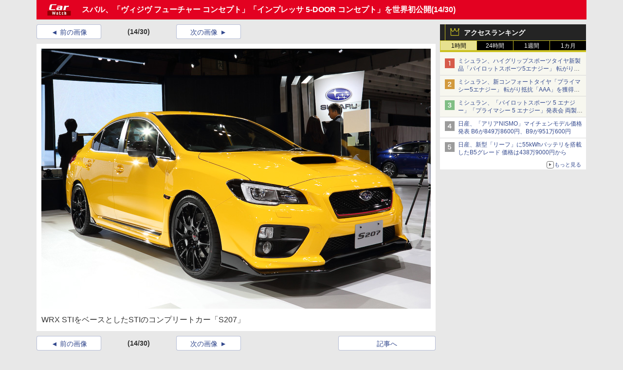

--- FILE ---
content_type: text/html; charset=utf-8
request_url: https://car.watch.impress.co.jp/img/car/docs/727/792/html/113.JPG.html
body_size: 14287
content:
<!DOCTYPE HTML>
<html lang="ja"><head prefix="og: http://ogp.me/ns#  article: http://ogp.me/ns/article#"><link rel="canonical" href="//car.watch.impress.co.jp/docs/event_repo/2015tokyo/727792.html"><meta charset="UTF-8"><meta name="author" content="株式会社インプレス"><meta name="copyright" content="Copyright &copy; Impress Corporation. All Rights Reserved."><title>[画像]【東京モーターショー2015】スバル、「ヴィジヴ フューチャー コンセプト」「インプレッサ 5-DOOR コンセプト」を世界初公開(14/30) - Car Watch</title><meta name="keywords" content="イベントレポート,東京モーターショー2015,スバル,自動車,コンセプトカー,イベント,東京モーターショー,2015"><meta name="creation_date" content="2015-10-28T11:59:37+09:00"><meta property="date" content="2016-05-20T11:19:03+09:00"><meta name="ipw:id" content="727792"><meta name="ipw:site" content="car"><meta name="ipw:year" content="2015"><meta name="ipw:month" content="10"><meta name="ipw:day" content="28"><meta name="ipw:total" content="30"><meta name="ipw:current" content="14"><meta property="og:type" content="article"><meta property="og:locale" content="ja_JP"><meta property="og:site_name" content="Car Watch"><meta property="og:url" content="//car.watch.impress.co.jp/docs/event_repo/2015tokyo/727792.html"><meta property="og:title" content="【東京モーターショー2015】スバル、「ヴィジヴ フューチャー コンセプト」「インプレッサ 5-DOOR コンセプト」を世界初公開"><meta property="og:description" content=""><meta property="og:image" content="//car.watch.impress.co.jphttp://car.watch.impress.co.jp/img/car/list/727/792/important_image.JPG"><script type="application/ld+json">{"@context":"http://schema.org","@type":"ImageObject","caption":"WRX STIをベースとしたSTIのコンプリートカー「S207」","thumbnail":{"@type":"ImageObject","contentUrl":"//car.watch.impress.co.jp/img/car/docs/727/792/113_s.png"},"contentUrl":"//car.watch.impress.co.jp/img/car/docs/727/792/113.JPG","width":"800","height":"534","associatedArticle":{"@type":"NewsArticle","headline":"スバル、「ヴィジヴ フューチャー コンセプト」「インプレッサ 5-DOOR コンセプト」を世界初公開","datePublished":"2015-10-28T11:59:37+09:00"}}</script><script>ipc_article_info={url_struct:{total_page:1,urls:['/docs/event_repo/2015tokyo/727792.html'],page_idx:0,cannonical:'/docs/event_repo/2015tokyo/727792.html'},corner:['event_repo','2015tokyo'],category:[['event_repo',''],[''],['breadcrumb','car','subaru','concept'],['breadcrumb','event','tms','2015']],tag:[],marketing_category:[]};</script><meta name="referrer" content="always"><script>(function(d,c,a){console.log("dataLayer start");d.dataLayer=d.dataLayer||[];d.dataLayer.push({pageId:"",pageCmsSite:"",pageType:"",pageTitle:"",pageCreationDate:"",pageCreationHour:"",pageCreationWeekday:"",pageModifiedDate:"",pageElapsedTime:"",pageElapsedHour:"",pageElapsedDate:"",pageElapsedMonth:"",pageCanonicalUrl:"",pageImage:"",pageCorner:"",pageCategories:"",pageTags:"",pageAdvertise:"",pageBodyLength:"",pageRelated:"",pageExtend1:"",pageDevice:a,ipc_uid:"",clientWidth:"",clientHeight:""});
a=d.dataLayer[0];c.querySelector('meta[property="og:type"]')&&(a.pageType=c.querySelector('meta[property="og:type"]').getAttribute("content"));c.querySelector("title")&&(a.pageTitle=c.querySelector("title").innerText);c.querySelector('meta[name="keywords"]')&&(a.pageTags=c.querySelector('meta[name="keywords"]').getAttribute("content"));c.querySelector('meta[name="ipw:id"]')&&(a.pageId=c.querySelector('meta[name="ipw:id"]').getAttribute("content"));c.querySelector('meta[name="ipw:site"]')&&(a.pageCmsSite=
c.querySelector('meta[name="ipw:site"]').getAttribute("content"));c.querySelector('meta[name="creation_date"]')&&(a.pageCreationDate=c.querySelector('meta[name="creation_date"]').getAttribute("content"));c.querySelector('meta[property="date"]')&&(a.pageModifiedDate=c.querySelector('meta[property="date"]').getAttribute("content"));if(c.querySelector('script[type="application/ld+json"]')){var b=JSON.parse(c.querySelector('script[type="application/ld+json"]').innerText);b.headline&&(a.pageTitle=b.headline);
b.image&&(a.pageImage=b.image);b.datePublished&&(a.pageCreationDate=b.datePublished);b["@type"]&&(a.pageType=b["@type"])}"/"==location.pathname||location.pathname.match(/^\/(m\.|amp\.)?index\.html?/)?a.pageType="top":location.pathname.match(/\/([0-9]{4,5,6,7}|[0-9]{3,4}\/[0-9]{3}\/(m\.|amp\.)?index)\.html/)?a.pageType="article":location.pathname.match(/\/img\/.*\/docs\/.*\.html/)?a.pageType="zoom":location.pathname.match(/index/)&&(a.pageType="list");"website"==a.pageType||"WebSite"==a.pageType?a.pageType=
"top":"NewsArticle"==a.pageType?a.pageType="article":"ImageObject"==a.pageType?a.pageType="zoom":"Periodical"==a.pageType&&(a.pageType="list");if(a.pageCreationDate){var f=new Date(a.pageCreationDate),e=((new Date).getTime()-f.getTime())/1E3;a.pageElapsedTime="1441. >=1d";if(86400>e)for(b=1;1440>=b;b++)if(e<60*b){a.pageElapsedTime=(10>b?"000":100>b?"00":1E3>b?"0":"")+b+". <"+b+"m";break}a.pageElapsedHour="169. >=7d";for(b=1;168>=b;b++)if(e<3600*b){a.pageElapsedHour=(10>b?"00":100>b?"0":"")+b+". <"+
b+"h";break}a.pageElapsedDate="91. >=90d";for(b=1;90>=b;b++)if(e<86400*b){a.pageElapsedDate=(10>b?"0":"")+b+". <"+b+"d";break}a.pageElapsedMonth="61. >=60M";for(b=1;60>=b;b++)if(e<2592E3*b){a.pageElapsedMonth=(10>b?"0":"")+b+". <"+b+"M";break}a.pageCreationHour=(10>f.getHours()?"0":"")+f.getHours();a.pageCreationWeekday=f.getDay()}c.querySelector('meta[property="og:image"]')&&(a.pageImage=c.querySelector('meta[property="og:image"]').getAttribute("content"));c.querySelector('link[rel="canonical"]')&&
(a.pageCanonicalUrl=c.querySelector('link[rel="canonical"]').getAttribute("href"));window.ipc_article_info&&ipc_article_info.corner&&(a.pageCorner=ipc_article_info.corner[0]);if(window.ipc_article_info&&ipc_article_info.category)for(b=0;b<ipc_article_info.category.length;b++)for(0<b&&(a.pageCategories+=","),1==ipc_article_info.category[b].length&&"native-tie-up"==ipc_article_info.category[b][0]&&(a.pageAdvertise="1"),c=0;c<ipc_article_info.category[b].length;c++)0<c&&(a.pageCategories+="-"),a.pageCategories+=
ipc_article_info.category[b][c];if(window.ipc_article_info&&ipc_article_info.tag)for(b=0;b<ipc_article_info.tag.length;b++)a.pageTags&&(a.pageTags+=","),a.pageTags+=ipc_article_info.tag[b];document.cookie&&0<=document.cookie.indexOf("ipc_uid=")&&(0<document.cookie.indexOf(";",document.cookie.indexOf("ipc_uid="))?a.ipc_uid=document.cookie.substring(document.cookie.indexOf("ipc_uid=")+8,document.cookie.indexOf(";",document.cookie.indexOf("ipc_uid="))):a.ipc_uid=document.cookie.substring(document.cookie.indexOf("ipc_uid=")+
8));a.clientWidth=100*Math.floor(window.innerWidth/100);a.clientHeight=100*Math.floor(window.innerHeight/100);console.log("dataLayer = "+JSON.stringify(d.dataLayer))})(window,document,"pc");</script>
<script>(function(i,s,o,g,r,a,m){i['GoogleAnalyticsObject']=r;i[r]=i[r]||function(){  (i[r].q=i[r].q||[]).push(arguments)},i[r].l=1*new Date();a=s.createElement(o),  m=s.getElementsByTagName(o)[0];a.async=1;a.src=g;m.parentNode.insertBefore(a,m)  })(window,document,'script','https://www.google-analytics.com/analytics.js','ga');  ga('set', 'forceSSL', true);  ga('create', 'UA-245639-11', 'auto');  var d2 = [];  var d3 = [];  if (typeof ipc_article_info !== "undefined" && ipc_article_info && ipc_article_info.category && ipc_article_info.category.length >0) {    var c = JSON.parse(JSON.stringify(ipc_article_info.category));    for (var i = 0; i< c.length; i++) { if (c[i] && c[i][0]) { if (c[i][0] == 'breadcrumb') { c[i].shift(); d2.push(c[i].join('|')); } else { d3.push(c[i].join('|')); } } }  }  ga('send', 'pageview' , {'dimension1':'zoom', 'dimension2':d2.join(','), 'dimension3':d3.join(',')});/*ga('create', 'UA-81004055-1', 'auto', {'name': 'EventTracking'});*/</script><script>(function(w,d,s,l,i){w[l]=w[l]||[];w[l].push({'gtm.start':new Date().getTime(),event:'gtm.js'});var f=d.getElementsByTagName(s)[0],j=d.createElement(s),dl=l!='dataLayer'?'&l='+l:'';j.async=true;j.src='https://www.googletagmanager.com/gtm.js?id='+i+dl;f.parentNode.insertBefore(j,f);})(window,document,'script','dataLayer','GTM-N8P6LSX');</script><script>
if (!window.ipc) ipc = {};
if (!ipc.loader) ipc.loader = {
  status: 'start',
  props: ['jquery', 'cxense', 'dfp', 'watch', 'ready', 'load'],
  loaded: [],
  queue: {
    jquery: [],
    cxense: [],
    dfp: [],
    watch: [],
    ready: [],
    load: [],
  },
  on: function(queue_name) {
    var l = ipc.loader, i = 0;
    for (i = 0; i < l.props.length; i++) {
      if (queue_name == l.props[i]) break;
      if (queue_name == 'load' && l.props[i] == 'ready') {
        l.on('ready');
      } else {
        l.bind(l.props[i], -1);
      }
    }
    l.status = queue_name;
    if (i < l.props.length) {
      l.props.splice(i, 1);
      l.loaded.push(queue_name);
    }
    var q = l.queue[queue_name];
    while (q.length) {
      var exe = q.shift();
      exe.call();
    }
    q.push = function(exe) {
      exe.call();
    }
  },
  bind: function(queue_name, counter) {
    var d = document, w = window, onready = false, oncxfail = false, l = ipc.loader, p = l.props;
    if (typeof counter == 'undefined') counter = 6000;
    counter--;
    if (l.props.indexOf(queue_name) < 0) {
      if (l.loaded.indexOf(queue_name) >= 0) return true;
      console.log('[FATAL] EVENT:cannot bind ' + queue_name);
      return false;
    }
    switch (queue_name) {
      case 'jquery': onready = (w.$); break;
      case 'cxense': onready = true; break;
      case 'dfp': onready = (w.googletag && googletag.apiReady); break;
      case 'watch': onready = (w.ipc && ipc.watch && ipc.watch.article); break;
      case 'ready': 
        counter = -1;
        if (d.addEventListener) {
          d.addEventListener("DOMContentLoaded", function() {
            l.on(queue_name);
          }, false);
        } else {
          l.queue.jquery.push(function(){
            $(d).ready(function(){
              l.on(queue_name);
            });
          });
        }
        break;
      case 'load': 
        counter = -1;
        if (w.addEventListener) {
          w.addEventListener("load", function() {
            l.on(queue_name);
          }, false);
        } else if (w.attachEvent) {
          w.attachEvent('onload', function() {
            l.on(queue_name);
          });
        } else {
          w.onload = function(){
            l.on(queue_name);
          };
        }
        break;
      default: 
        count = -1;
        break;
    }
    if (oncxfail) {
      l.bind('dfp', -1);
    }
    if (onready) {
      counter = -1;
      l.on(queue_name);
    }
    if (counter > 0) {
      w.setTimeout(function(){ l.bind(queue_name, counter); }, 10);
    } else if (counter == 0) {
      console.log('[FATAL] EVENT:failed to load ' + queue_name);
      for (var i = 0; i < p.length; i++) {
        l.bind(p[i], -1);
        if (queue_name == p[i]) break;
      }
    }
    return true;
  },
  script: function(src, callback) {
    var d = document, s = 'script', e = d.createElement(s), t = d.getElementsByTagName(s)[0];
    e.type = 'text/java' + s;
    e.async = 1;
    e.src = src;
    if (callback) {
      e.onload = e.onreadystatechange = function() {
        if ((!this.readyState || this.readyState === 'loaded' || this.readyState === 'complete')) {
          this.onload = this.onreadystatechange = null;
          callback.call(this);
        }
      };
    }
    t.parentNode.insertBefore(e, t);
  },
  beacon: function(src) {
    navigator && navigator.sendBeacon ? navigator.sendBeacon(src) : (new Image(1,1)).src=src;
  },
  meta: function(key, value) {
    var d = document, head = d.getElementsByTagName('head')[0], meta = d.createElement('meta');
    meta.setAttribute('name', key);
    meta.setAttribute('content', value);
    head.appendChild(meta);
  },
  has_101gglplcad: function() {
    var info = window.ipc_article_info;
    if(!info || !info.category || info.category.length == 0) return null;
    info = info.category;
    for (var i = 0; i < info.length; i++) {
      if (info[i].length <= 0) continue;
      if(info[i][0] == '101gglplcad') {
        return true;
      }
    }
    return false;
  },
  get_breadcrumb: function(sep, leaf_only, breadcrumb_only, max_depth) {
    if (typeof sep == 'undefined') sep = '-';
    if (typeof leaf_only == 'undefined') leaf_only = false;
    if (typeof breadcrumb_only == 'undefined') breadcrumb_only = false;
    if (typeof max_depth == 'undefined') max_depth = 3;
    var info = window.ipc_article_info, rv = [];
    if(!info || !info.category || info.category.length == 0) return rv;
    info = info.category;
    if (sep == 'level') rv = [null, [], [], []];
    for (var i = 0; i < info.length; i++) {
      if (info[i].length <= 0) continue;
      var j = (info[i][0] == 'breadcrumb' ? 1 : 0), v = [];
      if (sep == 'imp_cat') v = {};
      if (!breadcrumb_only || j) {
        for (var k = j; k < info[i].length; k++) {
          if (k > max_depth) break;
          if (sep == 'level') {
            v = info[i][k];
            if (!rv.some(function(comp) {
              return v === comp;
            })) {
              rv[k].push(v);
            }
            v = [];
          } else if (sep == 'imp_cat') {
            v[sep + k] = info[i][k];
          } else {
            v.push(info[i][k]);
          }
        }
      }
      if (sep == 'imp_cat') {
        rv.push(v);
      } else if (v.length > 0) {
        v = (sep ? v.join(sep) : v);
        if (!rv.some(function(comp) {
          return v === comp;
        })) {
          rv.push(v);
        }
      }
    }
    return rv;
  },
  ad: {
    dfp: {
      set_breadcrumb: function(page, site_key, type, device) {
        var g = googletag;
        g.pubads().setTargeting("100device", device);
        g.pubads().setTargeting("101page", page);
        if (typeof(type) == 'undefined') type = 'cat';
        if (ipc.loader.has_101gglplcad()) {
          g.pubads().setTargeting('101gglplcad', 'no');
        }
        var breadcrumbs = ipc.loader.get_breadcrumb('level', false, true, 3);
        if (breadcrumbs.length > 0 && (type == 'cat' || type == 'genre')) {
          for (var k = 1; k <= 3; k++) {
            g.pubads().setTargeting('i' + site_key + type + k, breadcrumbs[k]);
          }
        }
      },
      _init: function(fnc_dfp_head, page, site_key, device, enable_hb, enable_sra) {
        var g = googletag;
        if (typeof enable_hb != 'undefined' && enable_hb) g.pubads().disableInitialLoad();
        fnc_dfp_head();
        if (!!(window.pbFlux) && !!(window.fluxtag)) {
          if (!!(window.pbFlux) && !!(window.pbFlux.prebidBidder) && fluxtag.isFn(window.pbFlux.prebidBidder)) {
            /* Prebidが呼び出せる状態の場合 */
            pbjs.que.push(function () {
              window.pbFlux.prebidBidder();
            });
          } else {
            /* Prebidが呼び出せない場合、すぐにGAMを呼び出す */
            fluxtag.readyBids.prebid = true;
            fluxtag.launchAdServer();
          }
        }
        ipc.loader.ad.dfp.set_breadcrumb(page, site_key, 'cat', device);
        if (enable_sra) g.pubads().enableSingleRequest();
        g.pubads().collapseEmptyDivs(true);
        ipc.loader.ad.dfp.centering('haikei', 'haikei', 1600);
        /* -------20211125 */
        var ipc_uid = 'nouid' + Math.random();
        if (window.td && td.client && td.client.globals && td.client.globals.$global && td.client.globals.$global.td_ssc_id) {
          ipc_uid = td.client.globals.$global.td_ssc_id;
        } else if (document.cookie && document.cookie.indexOf('_td_ssc_id=') >= 0) {
          if (document.cookie.indexOf(';', document.cookie.indexOf('_td_ssc_id=')) > 0) {
            ipc_uid = document.cookie.substring(document.cookie.indexOf('_td_ssc_id=') + '_td_ssc_id='.length, document.cookie.indexOf(';', document.cookie.indexOf('_td_ssc_id=')));
          } else {
            ipc_uid = document.cookie.substring(document.cookie.indexOf('_td_ssc_id=') + '_td_ssc_id='.length);
          }
        } else if (document.cookie && document.cookie.indexOf('ipc_uid=') >= 0) {
          if (document.cookie.indexOf(';', document.cookie.indexOf('ipc_uid=')) > 0) {
            ipc_uid = 'impress' + document.cookie.substring(document.cookie.indexOf('ipc_uid='), document.cookie.indexOf(';', document.cookie.indexOf('ipc_uid=')));
          } else {
            ipc_uid = 'impress' + document.cookie.substring(document.cookie.indexOf('ipc_uid='));
          }
        } else if (document.cookie && document.cookie.indexOf('_gid=') >= 0) {
          if (document.cookie.indexOf(';', document.cookie.indexOf('_gid=')) > 0) {
            ipc_uid = 'impress' + document.cookie.substring(document.cookie.indexOf('_gid='), document.cookie.indexOf(';', document.cookie.indexOf('_gid=')));
          } else {
            ipc_uid = 'impress' + document.cookie.substring(document.cookie.indexOf('_gid='));
          }
        }
        ipc_uid = ipc_uid.replace(/[^0-9a-zA-Z]/g, '');
        /*console.log('ipc_uid = ' + ipc_uid);*/
        if (ipc_uid.indexOf('nouid') !== 0) {
          g.pubads().setPublisherProvidedId(ipc_uid);
        }
        /* --------20211125 */
        g.enableServices();
      },
      init: function(fnc_dfp_head, page, site_key, device, enable_hb, enable_sra) {
        window.googletag = window.googletag || {}; googletag.cmd = googletag.cmd || [];
        window.initialLoadAdSlots = [], window.gateAdSlots = [];
        ipc.loader.script('https://securepubads.g.doubleclick.net/tag/js/gpt.js', function(){
          ipc.loader.bind('dfp', -1);
        });
        googletag.cmd.push(function(){ ipc.loader.ad.dfp._init(fnc_dfp_head, page, site_key, device, enable_hb, enable_sra); });
      },
      display_onready: function(prefix, adslots) {
        ipc.loader.queue.ready.push(function(){
          googletag.cmd.push(function(){
            for (var i = 0; i < adslots.length; i++) {
              googletag.display(prefix + adslots[i]);
            }
          });
        });
      },
      display_btf: function(prefix, adslots) {
        ipc.loader.queue.ready.push(function(){
          googletag.cmd.push(function(){
            if (!window.initialLoadAdSlots || initialLoadAdSlots.length <= 0) return false;
            for (var i = 0; i < initialLoadAdSlots.length; i++) {
              var divid = initialLoadAdSlots[i].getSlotElementId();
              if (divid && (prefix == '' || divid.indexOf(prefix) == 0)) {
                var comp = divid.substring(prefix.length);
                if (adslots.indexOf(comp) >= 0 && document.getElementById(divid)) {
                  googletag.display(divid);
                }
              }
            }
          });
        });
      },
      centering: function(slotid_part, divclass, default_width) {
        googletag.pubads().addEventListener('slotRenderEnded', function(e) {
          if (e && e.slot && e.slot.getSlotElementId() && e.slot.getSlotElementId().indexOf(slotid_part) >= 0 && e.size && e.size[0] && e.size[0] != default_width) {
            var div = document.getElementById(e.slot.getSlotElementId());
            if (div && div.parentNode && div.parentNode.parentNode && (!divclass || div.parentNode.parentNode.className.indexOf(divclass) >= 0)) {
              div.parentNode.parentNode.style.width = e.size[0] + 'px';
              div.parentNode.parentNode.style.marginLeft = (-parseInt(e.size[0], 10)/2) + 'px';
            }
          }
        });
      }
    },
    cxense: {
      set_breadcrumb: function() {},
      set_segment: function() {},
      get_segment: function() {
        return [];
      },
      init: function(site_id, device, page, site_symbol) {
        ipc.loader.bind('cxense', -1);
      },
      init_cc: function() {},
      init_ct: function() {},
      init_sc: function() {},
      init_ex: function(site_symbol) {
        if(!site_symbol) site_symbol = 'watch';
      }
    },
    blade: {
      set_breadcrumb: function() {
        var breadcrumbs = ipc.loader.get_breadcrumb('imp_cat', false, true, 3);
        if (breadcrumbs.length > 0) {
          if (window.microadBlade && microadBlade.EHN) {
            microadBlade.EHN.start({'imp_cat':breadcrumbs});
          }
        }
      },
      init: function() {
        ipc.loader.script('//d-cache.microad.jp/js/td_iw_access.js', function(){
          ipc.loader.ad.blade.set_breadcrumb();
        });
        var i = new Image(1,1);
        i.src = '//aid.send.microad.jp/asr?v=1&code=dY-5ZLLSddc&format=pixel';
      }
    },
    prebid: {
      init: function(adUnits) {
      },
      bids_back: function() {
      }
    },
    tam: {
      /* APS Header Bidding */
      /*
        function calling order without flux
        1. tam.init
         1.2. tam._init
         1.3. cxense.init
         1.5. tam.bids
         1.7. dfp.init
        2. cxense.init_cc ...etc.
        3. dfp.display_btf
        4. blade.init
        5. VWO
      */
      _init: function() {
        /* ----- Begin Step 1 ----- */
        /* Load the APS JavaScript Library */
        !function(a9,a,p,s,t,A,g){if(a[a9])return;function q(c,r){a[a9]._Q.push([c,r])}a[a9]={init:function(){q("i",arguments)},fetchBids:function(){q("f",arguments)},setDisplayBids:function(){},targetingKeys:function(){return[]},_Q:[]};A=p.createElement(s);A.async=!0;A.src=t;g=p.getElementsByTagName(s)[0];g.parentNode.insertBefore(A,g)}("apstag",window,document,"script","//c.amazon-adsystem.com/aax2/apstag.js");
        /* Initialize the Library */
        apstag.init({
         pubID: '3583',
         adServer: 'googletag'
        });
      },
      init: function(cxense_site_id, device, page, site_symbol, fnc_dfp_head, dfp_site_key, enable_sra) {
        var ad = ipc.loader.ad, cxense_site_symbol = site_symbol;
        switch (cxense_site_symbol) {
          case 'caw': cxense_site_symbol = 'car'; break;
          case 'pw': cxense_site_symbol = 'pcw'; break;
        }
        ad.tam._init();
        ad.cxense.init(cxense_site_id, device, page, cxense_site_symbol);
        ad.tam.bids(site_symbol, device);
        ad.dfp.init(fnc_dfp_head, page, dfp_site_key, device, true, enable_sra);
      },
      bids: function(s, d, p) {
        var slots = [];
        if (d == 'pc') {
          if (p == 'top') {
            /* pc top */
            if (',grw,ipw,trw,wf,wvd,hbw,'.indexOf(s) > 0) {
              slots.push({
                slotID:   'gpt-div-ipc-'+s+'-pc-billboard001',
                slotName: '/49282802/ipc-'+s+'/pc/billboard001',
                sizes:    [[728,90],[970,90],[970,250]]
              });
              slots.push({
                slotID:   'gpt-div-ipc-'+s+'-pc-flw-rect001',
                slotName: '/49282802/ipc-'+s+'/pc/flw-rect001',
                sizes:    [[300,250],[300,600]]
              });
              slots.push({
                slotID:   'gpt-div-ipc-'+s+'-pc-mdl-rect001',
                slotName: '/49282802/ipc-'+s+'/pc/mdl-rect001',
                sizes:    [[300,250]]
              });
              slots.push({
                slotID:   'gpt-div-ipc-'+s+'-pc-rect001',
                slotName: '/49282802/ipc-'+s+'/pc/rect001',
                sizes:    [[300,250]]
              });
            }
            if (s == 'hbw') {
              slots.push({
                slotID:   'gpt-div-ipc-'+s+'-pc-rect002',
                slotName: '/49282802/ipc-'+s+'/pc/rect002',
                sizes:    [[300,250]]
              });
            }
            if (',grw,trw,wf,wvd,hbw,'.indexOf(s) > 0) {
              slots.push({
                slotID:   'gpt-div-ipc-'+s+'-pc-sky001',
                slotName: '/49282802/ipc-'+s+'/pc/sky001',
                sizes:    [[300,250]]
              });
            }
            if (',grw,ipw,trw,wf,wvd,'.indexOf(s) > 0) {
              slots.push({
                slotID:   'gpt-div-ipc-'+s+'-pc-2nd-rect001',
                slotName: '/49282802/ipc-'+s+'/pc/2nd-rect001',
                sizes:    [[300,250]]
              });
            }
          } else {
            /* pc art */
            if (',clw,'.indexOf(s) < 0) {
              slots.push({
                slotID:   'gpt-div-ipc-'+s+'-pc-rect-kiji001',
                slotName: '/49282802/ipc-'+s+'/pc/rect-kiji001',
                sizes:    [[300,250],[336,280]]
              });
              slots.push({
                slotID:   'gpt-div-ipc-'+s+'-pc-r-pre001',
                slotName: '/49282802/ipc-'+s+'/pc/r-pre001',
                sizes:    [[300,250],[336,280]]
              });
            }
            if (',gmw,hbw,'.indexOf(s) > 0) {
              slots.push({
                slotID:   'gpt-div-ipc-'+s+'-pc-billboard001',
                slotName: '/49282802/ipc-'+s+'/pc/billboard001',
                sizes:    [[728,90],[970,90],[970,250]]
              });
              slots.push({
                slotID:   'gpt-div-ipc-'+s+'-pc-flw-rect001',
                slotName: '/49282802/ipc-'+s+'/pc/flw-rect001',
                sizes:    [[300,250],[300,600]]
              });
              slots.push({
                slotID:   'gpt-div-ipc-'+s+'-pc-mdl-rect001',
                slotName: '/49282802/ipc-'+s+'/pc/mdl-rect001',
                sizes:    [[300,250]]
              });
              slots.push({
                slotID:   'gpt-div-ipc-'+s+'-pc-rect001',
                slotName: '/49282802/ipc-'+s+'/pc/rect001',
                sizes:    [[300,250]]
              });
              slots.push({
                slotID:   'gpt-div-ipc-'+s+'-pc-rect002',
                slotName: '/49282802/ipc-'+s+'/pc/rect002',
                sizes:    [[300,250]]
              });
              slots.push({
                slotID:   'gpt-div-ipc-'+s+'-pc-sky001',
                slotName: '/49282802/ipc-'+s+'/pc/sky001',
                sizes:    [[300,250]]
              });
              slots.push({
                slotID:   'gpt-div-ipc-'+s+'-pc-rect-kiji002',
                slotName: '/49282802/ipc-'+s+'/pc/rect-kiji002',
                sizes:    [[300,250]]
              });
              slots.push({
                slotID:   'gpt-div-ipc-'+s+'-pc-rect-kiji003',
                slotName: '/49282802/ipc-'+s+'/pc/rect-kiji003',
                sizes:    [[300,250]]
              });
            } else {
              slots.push({
                slotID:   'gpt-div-ipc-'+s+'-pc-billboard-kiji001',
                slotName: '/49282802/ipc-'+s+'/pc/billboard-kiji001',
                sizes:    [[728,90],[970,90],[970,250]]
              });
              slots.push({
                slotID:   'gpt-div-ipc-'+s+'-pc-flw-rect001',
                slotName: '/49282802/ipc-'+s+'/pc/flw-rect001',
                sizes:    [[300,250],[300,600]]
              });
              slots.push({
                slotID:   'gpt-div-ipc-'+s+'-pc-mdl-rect001',
                slotName: '/49282802/ipc-'+s+'/pc/mdl-rect001',
                sizes:    [[300,250]]
              });
              slots.push({
                slotID:   'gpt-div-ipc-'+s+'-pc-2nd-r-rect001',
                slotName: '/49282802/ipc-'+s+'/pc/2nd-r-rect001',
                sizes:    [[300,250]]
              });
              slots.push({
                slotID:   'gpt-div-ipc-'+s+'-pc-r-rect001',
                slotName: '/49282802/ipc-'+s+'/pc/r-rect001',
                sizes:    [[300,250],[300,600]]
              });
            }
            if (',gmw,hbw,ipw,'.indexOf(s) < 0 || s == 'pw') {
              slots.push({
                slotID:   'gpt-div-ipc-'+s+'-pc-r-sky001',
                slotName: '/49282802/ipc-'+s+'/pc/r-sky001',
                sizes:    [[300,250]]
              });
            }
          }
        } else {
          if (p == 'top') {
            /* sp top */
            slots.push({
              slotID:   'gpt-div-ipc-'+s+'-sp-rect001',
              slotName: '/49282802/ipc-'+s+'/sp/rect001',
              sizes:    [[336,280],[320,50],[300,250]]
            });
            slots.push({
              slotID:   'gpt-div-ipc-'+s+'-sp-rect002',
              slotName: '/49282802/ipc-'+s+'/sp/rect002',
              sizes:    [[336,280],[320,50],[300,600],[300,250]]
            });
            slots.push({
              slotID:   'gpt-div-ipc-'+s+'-sp-rect003',
              slotName: '/49282802/ipc-'+s+'/sp/rect003',
              sizes:    [[336,280],[320,50],[300,250]]
            });
            slots.push({
              slotID:   'gpt-div-ipc-'+s+'-sp-rect004',
              slotName: '/49282802/ipc-'+s+'/sp/rect004',
              sizes:    [[336,280],[320,50],[300,250]]
            });
          } else {
            /* sp art */
            slots.push({
              slotID:   'gpt-div-ipc-'+s+'-sp-rect001',
              slotName: '/49282802/ipc-'+s+'/sp/rect001',
              sizes:    [[336,280],[320,50],[300,250]]
            });
            slots.push({
              slotID:   'gpt-div-ipc-'+s+'-sp-rect002',
              slotName: '/49282802/ipc-'+s+'/sp/rect002',
              sizes:    [[336,280],[320,50],[300,600],[300,250]]
            });
            slots.push({
              slotID:   'gpt-div-ipc-'+s+'-sp-rect-kiji001',
              slotName: '/49282802/ipc-'+s+'/sp/rect-kiji001',
              sizes:    [[336,280],[320,50],[300,250]]
            });
            slots.push({
              slotID:   'gpt-div-ipc-'+s+'-sp-overlay001',
              slotName: '/49282802/ipc-'+s+'/sp/overlay001',
              sizes:    [[320,50],[320,100]]
            });
            if (',gmw,hbw,'.indexOf(s) > 0) {
              slots.push({
                slotID:   'gpt-div-ipc-'+s+'-sp-rect-kiji002',
                slotName: '/49282802/ipc-'+s+'/sp/rect-kiji002',
                sizes:    [[336,280],[320,50],[300,250]]
              });
              slots.push({
                slotID:   'gpt-div-ipc-'+s+'-sp-rect-kiji003',
                slotName: '/49282802/ipc-'+s+'/sp/rect-kiji003',
                sizes:    [[336,280],[320,50],[300,250]]
              });
              slots.push({
                slotID:   'gpt-div-ipc-'+s+'-sp-video001',
                slotName: '/49282802/ipc-'+s+'/sp/video001',
                sizes:    [[320,50]]
              });
            }
          }
        }
        /* ----- Begin Step 2 ----- */
        apstag.fetchBids({
          slots: slots,
          timeout: 1e3
        }, function(bids) {
          /* ----- Begin Step 3 ----- */
          /* set apstag targeting on googletag, then trigger the first DFP request in googletag's disableInitialLoad integration */
          if (window.fluxtag) {
            googletag.cmd.push(function () {
              /* TAM(UAM)を呼び出す */
              fluxtag.readyBids.amazon = true;
              fluxtag.launchAdServer();
            });
          } else {
            googletag.cmd.push(function(){
              apstag.setDisplayBids();
              /*googletag.pubads().refresh();*/
	      googletag.pubads().refresh(googletag.pubads().getSlots().filter(s => s.getTargetingKeys().indexOf('browsiId') === -1));
            });
          }
          /* ----- End Step 3 ----- */
        });
        /* ----- End Step 2 ----- */
      }
    },
    flux: {
      /* FLUX Prebid */
      /*
        function calling order
        0. async script loading https://flux-cdn.com/client/impress/media.min.js
        1. flux.init
         1.1 flux._init
         1.2. tam._init
         1.3. cxense.init
         1.4. flux.define_callback
         1.5. tam.bids
         1.6. flux.set_fail_safe
         1.7. dfp.init
        2. cxense.init_cc ...etc.
        3. dfp.display_btf
        4. blade.init
        5. VWO
      */
      _init: function() {
        window.pbjs = window.pbjs || {};
        pbjs.que = pbjs.que || [];
        window.pbFlux = window.pbFlux || {};
        pbFlux.bidderTimeout = 2e3;
      },
      init: function(with_tam, cxense_site_id, device, page, site_symbol, fnc_dfp_head, dfp_site_key, enable_sra) {
        var ad = ipc.loader.ad, cxense_site_symbol = site_symbol;
        switch (cxense_site_symbol) {
          case 'caw': cxense_site_symbol = 'car'; break;
          case 'pw': cxense_site_symbol = 'pcw'; break;
        }
        ad.flux._init();
        if (with_tam) ad.tam._init();
        ad.cxense.init(cxense_site_id, device, page, cxense_site_symbol);
        ad.flux.define_callback();
        if (with_tam) ad.tam.bids(site_symbol, device, page);
        ad.flux.set_fail_safe();
        ad.dfp.init(fnc_dfp_head, page, dfp_site_key, device, true, enable_sra);
      },
      define_callback: function() {
        /* Define callback function */
        window.fluxtag = {
          readyBids: {
            prebid: false,
            amazon: !(window.apstag),
            google: false
          },
          failSafeTimeout: (!!window.pbFlux && !!window.pbFlux.bidderTimeout) ? window.pbFlux.bidderTimeout + 1e3 : 3e3,
          isFn: function isFn(object) {
            var _t = 'Function';
            var toString = Object.prototype.toString;
            return toString.call(object) === '[object ' + _t + ']';
          },
          launchAdServer: function() {
            if (!fluxtag.readyBids.prebid || !fluxtag.readyBids.amazon) {
              return;
            }
            fluxtag.requestAdServer();
          },
          requestAdServer: function() {
            if (!fluxtag.readyBids.google) {
              fluxtag.readyBids.google = true;
              googletag.cmd.push(function () {
                if (!!(pbjs.setTargetingForGPTAsync) && fluxtag.isFn(pbjs.setTargetingForGPTAsync)) {
                  pbjs.que.push(function () {
                    pbjs.setTargetingForGPTAsync();
                  });
                }
                if (window.apstag) { /* TAM未実装ページ対応 */
                  apstag.setDisplayBids();
                }
                googletag.pubads().refresh();
              });
            }
          }
        };
        /* /Define callback function */
      },
      set_fail_safe: function() {
        setTimeout(function () {
          fluxtag.requestAdServer();
        }, fluxtag.failSafeTimeout);
      }
    },
    anchor: {
      show: function(require_refresh) {
        console.log('show anchorSlot');
        googletag.cmd.push(function(){
          googletag.display(window.anchorSlot);
          if (require_refresh) googletag.pubads().refresh([window.anchorSlot]);
        });
      },
      init: function() {
        let exist_haikei = false, is_pr = false;
        if (window.initialLoadAdSlots && window.initialLoadAdSlots.length) {
          for (var i = 0; i < initialLoadAdSlots.length; i++) {
            if (initialLoadAdSlots[i].getSlotElementId().indexOf('haikeijack') >= 0) {
              exist_haikei = true;
              break;
            }
          }
        }
        if (window.ipc_article_info && ipc_article_info.category) {
          for (var i = 0; i < ipc_article_info.category.length; i++) {
            if (ipc_article_info.category[i] && ipc_article_info.category[i].length && ipc_article_info.category[i][0] == 'native-tie-up') {
              is_pr = true;
            }
          }
        }
        if (!is_pr && exist_haikei) {
          googletag.pubads().addEventListener('slotRenderEnded', function(e) {
            if (e.slot.getSlotElementId().indexOf('-haikeijack') >= 0) {
              if(e.isEmpty) {
                console.log('choose anchor');
                ipc.loader.ad.anchor.show(1);
              } else {
                console.log('choose haikei');
              }
            }
          });
        } else if (!is_pr && !exist_haikei) {
          console.log('choose anchor(2)');
          ipc.loader.ad.anchor.show(0);
        }
      }
    }
  }
};
(function(p){
  for (var i = 0; i < p.length; i++) {
    ipc.loader.bind(p[i]);
  }
})(ipc.loader.props);
</script>
<script>
(function(w){
 w.ipc = w.ipc || {};
 ipc.hold_image = function() {
  var _hold = function(img, colsize) {
   var w = img.style.width, h = img.style.height, aspect_ratio = 1, imgs = null;
   if (!colsize) colsize = 1;
   if (!w || !h || !w.indexOf('px') || !h.indexOf('px')) {
    w = img.parentNode.parentNode.style.width;
    h = img.parentNode.parentNode.style.height;
   }
   if (!w || !h || !w.indexOf('px') || !h.indexOf('px')) {
    w = img.parentNode.parentNode.parentNode.style.width;
    h = img.parentNode.parentNode.parentNode.style.height;
   }
   if (w && h && w.indexOf('px') && h.indexOf('px')) {
    w = parseInt(w.substring(0, w.indexOf('px')), 10);
    h = parseInt(h.substring(0, h.indexOf('px')), 10);
    aspect_ratio = (w ? h / w : 1);
    w = img.parentNode.parentNode.clientWidth / colsize;
    console.log('width = ' + w);
    h = w * aspect_ratio;
    img.style.minWidth = w + 'px';
    img.style.minHeight = h + 'px';
    img.setAttribute('data-fixed-height', h);
   }
  };
  imgs = document.querySelectorAll('div.image-wrap .row > .column:only-child img:not([data-fixed-height])');
  if (imgs && imgs.length) _hold(imgs[0]);
 };
})(window);

function cx_getOptOutStatus(key){
   return true;
}
</script>
<script>ipc.loader.queue.jquery.push(function(){  ipc.loader.script('https://beacon.watch.impress.co.jp/count.js?v=202402280');  ipc.loader.script('/js/car/p02/ipc.watch.js?v=202402280');});</script><script src="https://ajax.googleapis.com/ajax/libs/jquery/2.2.4/jquery.min.js" async></script><link rel='stylesheet' href='/css/car/p02/zoom.css?v=2025082201' type='text/css'><script>window.grumi = {  			cfg: {		     		advs: {				'73612282': true,				'4723006721': true,				'4693239831': true,				'4696899522': true,				'4719544775': true,				'4719232311': true,				'4693770225': true,				'4704798158': true,				'4487036810': true,				'4757304394': true,				'73661362': true,				'4945929806': true,				'91406122': true,				'109470322': true,				'5290088345': true,				'5316270393': true,				'5359049171': true,'82308802': true,'5830696213': true				},			},			key: '73a9870c-4ca2-4a34-a1a6-376ab3858cb8'		};</script><script src="//rumcdn.geoedge.be/73a9870c-4ca2-4a34-a1a6-376ab3858cb8/grumi-ip.js" async></script><!-- FLUX / DFP init --> <script async="async" src="https://flux-cdn.com/client/impress/car-watch.min.js"></script> <script> ipc.loader.ad.flux._init(); ipc.loader.ad.flux.define_callback(); ipc.loader.ad.flux.set_fail_safe(); ipc.loader.ad.dfp.init(function(){ initialLoadAdSlots.push(googletag.defineSlot('/49282802/ipc-caw/pc/o-imgview001', [[728, 90], [1, 1]], 'gpt-div-ipc-caw-pc-o-imgview001').addService(googletag.pubads())); initialLoadAdSlots.push(googletag.defineSlot('/49282802/ipc-caw/pc/imgview001',[[300,250],[300,600]],'gpt-div-ipc-caw-pc-imgview001').addService(googletag.pubads()));initialLoadAdSlots.push(googletag.defineSlot('/49282802/ipc-caw/pc/imgview002',[[300,250]],'gpt-div-ipc-caw-pc-imgview002').addService(googletag.pubads()));initialLoadAdSlots.push(googletag.defineSlot('/49282802/ipc-caw/pc/imgview003',[[300,250]],'gpt-div-ipc-caw-pc-imgview003').addService(googletag.pubads())); initialLoadAdSlots.push(googletag.defineSlot('/49282802/ipc-caw/pc/u-imgview001', [[300,250],[336,280]], 'gpt-div-ipc-caw-pc-u-imgview001').addService(googletag.pubads())); initialLoadAdSlots.push(googletag.defineOutOfPageSlot('/49282802/ipc-caw/pc/interstitial-img001','gpt-div-ipc-caw-pc-interstitial-img001').addService(googletag.pubads())); }, 'zoom', '104', 'pc', true, false); </script> <!-- /FLUX / DFP init --> <script type="text/javascript"> var _sf_async_config = _sf_async_config || {}; /** CONFIGURATION START **/ _sf_async_config.uid = 65787; _sf_async_config.domain = 'car.watch.impress.co.jp'; _sf_async_config.flickerControl = false; _sf_async_config.useCanonical = false; _sf_async_config.useCanonicalDomain = true; /** CONFIGURATION END **/ </script> <script async src="//static.chartbeat.com/js/chartbeat_mab.js"></script></head><body id="zoom" class="event_repo 2015tokyo  breadcrumb car subaru concept event tms 2015"><script>var _load_facebook_sdk = function() {(function(d,s,id){  if ($('body#article').length<= 0) return;  var js, fjs = d.getElementsByTagName(s)[0];  if (d.getElementById(id)) return;  js = d.createElement(s); js.id = id;  js.src = "https://connect.facebook.net/ja_JP/sdk.js#xfbml=1&version=v2.9";  fjs.parentNode.insertBefore(js, fjs);}(document, 'script', 'facebook-jssdk'));};if (window.ipc && ipc.loader) {  ipc.loader.queue.load.push(_load_facebook_sdk);} else if (window.jQuery) {  _load_facebook_sdk();}</script><aside class="ad" role="top"></aside><div id="page-wrap" path="/ad/cms/car/articles/727/792/img"><div id="page"><header><noscript><iframe src="https://www.googletagmanager.com/ns.html?id=GTM-N8P6LSX"height="0" width="0" style="display:none;visibility:hidden"></iframe></noscript><script>(function(w,d,j){var t='microAdUniverseTracker';w[t]=w[t]||{};w[t].track=w[t].track||function(){    (w[t].queue=w[t].queue||[]).push(arguments)};var s=d.createElement('script');s.async=true;s.src=j;    var fs=d.getElementsByTagName('script')[0];fs.parentNode.insertBefore(s,fs)})    (window,document,'https://cdn.microad.jp/js/track.js');    microAdUniverseTracker.track({    "service_id": 14206});</script><h1 class="title"><a class="logo" href="/"></a>スバル、「ヴィジヴ フューチャー コンセプト」「インプレッサ 5-DOOR コンセプト」を世界初公開<span class="idx">(14/30)</span></h1></header><aside id="extra" class="nocontent"><aside class="recursive right upper"></aside><aside class="ad right"><!-- /49282802/ipc-caw/pc/imgview001 --> <div id='gpt-div-ipc-caw-pc-imgview001'> <script> googletag.cmd.push(function() { googletag.display('gpt-div-ipc-caw-pc-imgview001'); }); </script> </div><div id="gpt-div-ipc-caw-pc-imgview002"><script>googletag.cmd.push(function(){googletag.display('gpt-div-ipc-caw-pc-imgview002');});</script></div><aside class="ranking topics list"><p class="ranking-title"><label>アクセスランキング</label></p><div class="tabs"><input id="ranking-1-select" type="radio" name="ranking" checked><label class="ranking" for="ranking-1-select">1時間</label><input id="ranking-24-select" type="radio" name="ranking"><label class="ranking" for="ranking-24-select">24時間</label><input id="ranking-168-select" type="radio" name="ranking"><label class="ranking" for="ranking-168-select">1週間</label><input id="ranking-720-select" type="radio" name="ranking"><label class="ranking" for="ranking-720-select">1カ月</label><div class="ranking-content" id="ranking-1-list" data-cx-select="1h"><div class="ranking-list"><aside class="ranking topics list"><ul class="list" id="site-access-ranking-ul-latest"></ul><a href="/docs/static/ranking/" class="access-ranking-more"><span>もっと見る</span></a></aside></div></div><div class="ranking-content" id="ranking-24-list" data-cx-select="1d"><div class="ranking-list"><aside class="ranking topics list"><ul class="list" id="site-access-ranking-ul-daily"></ul><a href="/docs/static/ranking/index-24.html" class="access-ranking-more"><span>もっと見る</span></a></aside></div></div><div class="ranking-content" id="ranking-168-list" data-cx-select="1w"><div class="ranking-list"><aside class="ranking topics list"><ul class="list" id="site-access-ranking-ul-weekly"></ul><a href="/docs/static/ranking/index-168.html" class="access-ranking-more"><span>もっと見る</span></a></aside></div></div><div class="ranking-content" id="ranking-720-list" data-cx-select="1m"><div class="ranking-list"><aside class="ranking topics list"><ul class="list" id="site-access-ranking-ul-monthly"></ul><a href="/docs/static/ranking/index-720.html" class="access-ranking-more"><span>もっと見る</span></a></aside></div></div></div></aside><script>ipc.loader.queue.load.push(function(){  var e = new Date();  var query_string = '?' + e.getFullYear() + ('0' + (e.getMonth() + 1)).slice(-2) + e.getDate() + ('0' + e.getHours()).slice(-2);  ipc.watch.ajax.insertRanking('site-access-ranking-ul-latest', '/include/auto/car/ranking/access_1_5.json'+query_string, 5, 'site-access-ranking');  ipc.watch.ajax.insertRanking('site-access-ranking-ul-daily', '/include/auto/car/ranking/access_24_5.json'+query_string, 5, 'site-access-ranking');  ipc.watch.ajax.insertRanking('site-access-ranking-ul-weekly', '/include/auto/car/ranking/access_168_5.json'+query_string, 5, 'site-access-ranking');  ipc.watch.ajax.insertRanking('site-access-ranking-ul-monthly', '/include/auto/car/ranking/access_720_5.json'+query_string, 5, 'site-access-ranking');});</script> <div id="gpt-div-ipc-caw-pc-imgview003"><script>googletag.cmd.push(function(){googletag.display('gpt-div-ipc-caw-pc-imgview003');});</script></div></aside><aside class="recursive right under"></aside></aside><div id="main"><nav class="nocontent"><ul class="nav" roll="navigation"><li class="prev"><p><a href="/img/car/docs/727/792/html/112.JPG.html">前の画像</a></p></li><li class="article"><p><a href="/docs/event_repo/2015tokyo/727792.html#113_s.png">この写真の記事へ</a></p></li><li class="next"><p><a href="/img/car/docs/727/792/html/114.JPG.html">次の画像</a></p></li></ul></nav><aside class="recursive upper nocontent"></aside><article role="main"><div id="loading-image"></div><div id="main-image-wrap" class="resource-main" org_url="/img/car/docs/727/792/113.JPG" org_width="800" org_height="534" org_alt="WRX STIをベースとしたSTIのコンプリートカー「S207」"><p class="image"><a href="/img/car/docs/727/792/html/114.JPG.html"><img id="main-image" src="https://asset.watch.impress.co.jp/img/car/docs/727/792/113.JPG" alt="WRX STIをベースとしたSTIのコンプリートカー「S207」"></a><span id="zoom-btn"></span></p><p class="caption">WRX STIをベースとしたSTIのコンプリートカー「S207」</p></div></article><aside class="recursive under nocontent"></aside><nav class="nocontent"><ul class="nav" roll="navigation"><li class="prev"><p><a href="/img/car/docs/727/792/html/112.JPG.html">前の画像</a></p></li><li class="article"><p><a href="/docs/event_repo/2015tokyo/727792.html#113_s.png">この写真の記事へ</a></p></li><li class="next"><p><a href="/img/car/docs/727/792/html/114.JPG.html">次の画像</a></p></li></ul></nav><aside class="ad middle under"><div id="gpt-div-ipc-caw-pc-u-imgview001"><script>googletag.cmd.push(function(){googletag.display('gpt-div-ipc-caw-pc-u-imgview001');});</script></div> <div id="gpt-div-ipc-caw-pc-interstitial-img001"> <script> googletag.cmd.push(function(){ googletag.display(googletag.defineOutOfPageSlot('/49282802/ipc-caw/pc/interstitial-img001',googletag.enums.OutOfPageFormat.INTERSTITIAL).addService(googletag.pubads())); });</script> </div></aside><nav class="links related"><h3 class="hdg-04"><span>関連記事</span></h3><ul class="list-02"><li class="item news 2017 concept brz wrx legacy impreza xv other sgt"><div class="body"><div class="image"><p><a href="http://car.watch.impress.co.jp/docs/news/1081590.html"><img src="/img/watch/parts/icon/loading.png" ajax="https://asset.watch.impress.co.jp/img/car/list/1081/590/TOP.png"></a></p></div><div class="text"><p class="title"><a href="http://car.watch.impress.co.jp/docs/news/1081590.html">スバル、東京モーターショー2017でスポーツセダン「VIZIV PERFORMANCE CONCEPT」世界初公開</a></p><p class="date">2017年9月25日</div></div></li><li class="item news complete"><div class="body"><div class="image"><p><a href="http://car.watch.impress.co.jp/docs/news/727344.html"><img src="/img/watch/parts/icon/loading.png" ajax="https://asset.watch.impress.co.jp/img/car/list/727/344/top_s.png"></a></p></div><div class="text"><p class="title"><a href="http://car.watch.impress.co.jp/docs/news/727344.html">STI、スバル「WRX STI」に限定400台のコンプリートモデル「S207」「S207 NBR CHALLENGE PACKAGE」</a></p><p class="date">2015年10月28日</div></div></li><li class="item news wrx"><div class="body"><div class="image"><p><a href="http://car.watch.impress.co.jp/docs/news/727148.html"><img src="/img/watch/parts/icon/loading.png" ajax="https://asset.watch.impress.co.jp/img/car/list/727/148/TOP.png"></a></p></div><div class="text"><p class="title"><a href="http://car.watch.impress.co.jp/docs/news/727148.html">スバル、「マリオ・レヴィ」とコラボした専用本革内装の特別仕様車「WRX S4 スポルヴィータ」</a></p><p class="date">2015年10月28日</div></div></li><li class="item news photo impreza automatic adas"><div class="body"><div class="image"><p><a href="http://car.watch.impress.co.jp/docs/news/photo/754503.html"><img src="/img/watch/parts/icon/loading.png" ajax="https://asset.watch.impress.co.jp/img/car/list/754/503/top_s.png"></a></p></div><div class="text"><p class="category"><span class="label colorset fg-506 bg-505">写真で見る</span></p><p class="title"><a href="http://car.watch.impress.co.jp/docs/news/photo/754503.html">写真で見る スバル新型「インプレッサ セダン」（北米仕様）</a></p><p class="date">2016年4月21日</div></div></li><li class="item event_repo 2016ny other automatic adas impreza"><div class="body"><div class="image"><p><a href="http://car.watch.impress.co.jp/docs/event_repo/2016ny/750917.html"><img src="/img/watch/parts/icon/loading.png" ajax="https://asset.watch.impress.co.jp/img/car/list/750/917/top_s.png"></a></p></div><div class="text"><p class="category"><span class="label colorset fg-506 bg-505">イベントレポート</span><span class="label-after">2016 ニューヨークショー</span></p><p class="title"><a href="http://car.watch.impress.co.jp/docs/event_repo/2016ny/750917.html">【インタビュー】スバル 新型「インプレッサ」開発主査 阿部氏に聞く</a></p><p class="date">2016年3月31日</div></div></li><li class="item news other automatic adas"><div class="body"><div class="image"><p><a href="http://car.watch.impress.co.jp/docs/news/750429.html"><img src="/img/watch/parts/icon/loading.png" ajax="https://asset.watch.impress.co.jp/img/car/list/750/429/top_s.png"></a></p></div><div class="text"><p class="title"><a href="http://car.watch.impress.co.jp/docs/news/750429.html">スバル車1000台とファン2500人が集まった「スバルファンミーティング」</a></p><p class="date">2016年3月29日</div></div></li><li class="item event_repo 2016ny other automatic adas"><div class="body"><div class="image"><p><a href="http://car.watch.impress.co.jp/docs/event_repo/2016ny/749674.html"><img src="/img/watch/parts/icon/loading.png" ajax="https://asset.watch.impress.co.jp/img/car/list/749/674/01.png"></a></p></div><div class="text"><p class="category"><span class="label colorset fg-506 bg-505">イベントレポート</span><span class="label-after">2016 ニューヨークショー</span></p><p class="title"><a href="http://car.watch.impress.co.jp/docs/event_repo/2016ny/749674.html">スバル、次世代モデル第1弾の新型「インプレッサ」（米国仕様）をNYショーで正式発表</a></p><p class="date">2016年3月24日</div></div></li><li class="item event_repo 2016ny impreza automatic adas other"><div class="body"><div class="image"><p><a href="http://car.watch.impress.co.jp/docs/event_repo/2016ny/749446.html"><img src="/img/watch/parts/icon/loading.png" ajax="https://asset.watch.impress.co.jp/img/car/list/749/446/top_s.png"></a></p></div><div class="text"><p class="category"><span class="label colorset fg-506 bg-505">イベントレポート</span><span class="label-after">2016 ニューヨークショー</span></p><p class="title"><a href="http://car.watch.impress.co.jp/docs/event_repo/2016ny/749446.html">スバル、新型「インプレッサ」をNYショー前夜祭で世界初披露</a></p><p class="date">2016年3月23日</div></div></li><li class="item news other automatic adas"><div class="body"><div class="image"><p><a href="http://car.watch.impress.co.jp/docs/news/747770.html"><img src="/img/watch/parts/icon/loading.png" ajax="https://asset.watch.impress.co.jp/img/car/list/747/770/top_s.png"></a></p></div><div class="text"><p class="title"><a href="http://car.watch.impress.co.jp/docs/news/747770.html">スバル、新型「インプレッサ」をニューヨークショーで世界初公開</a></p><p class="date">2016年3月10日</div></div></li><li class="item news other automatic adas"><div class="body"><div class="image"><p><a href="http://car.watch.impress.co.jp/docs/news/747139.html"><img src="/img/watch/parts/icon/loading.png" ajax="https://asset.watch.impress.co.jp/img/car/list/747/139/49_s.png"></a></p></div><div class="text"><p class="title"><a href="http://car.watch.impress.co.jp/docs/news/747139.html">スバル、今秋発売の次期「インプレッサ」に採用する「SUBARU GLOBAL PLATFORM」公開</a></p><p class="date">2016年3月8日</div></div></li><li class="item news subaru"><div class="body"><div class="image"><p><a href="http://car.watch.impress.co.jp/docs/news/747012.html"><img src="/img/watch/parts/icon/loading.png" ajax="https://asset.watch.impress.co.jp/img/car/list/747/012/subaru.png"></a></p></div><div class="text"><p class="title"><a href="http://car.watch.impress.co.jp/docs/news/747012.html">スバル、SGPこと次世代プラットフォーム「SUBARU GLOBAL PLATFORM（スバルグローバルプラットフォーム）」初公開</a></p><p class="date">2016年3月7日</div></div></li><li class="item event_repo 2016geneve 2016 subaru"><div class="body"><div class="image"><p><a href="http://car.watch.impress.co.jp/docs/event_repo/2016geneve/746974.html"><img src="/img/watch/parts/icon/loading.png" ajax="https://asset.watch.impress.co.jp/img/car/list/746/974/subaru.png"></a></p></div><div class="text"><p class="category"><span class="label colorset fg-506 bg-505">イベントレポート</span><span class="label-after">2016ジュネーブショー</span></p><p class="title"><a href="http://car.watch.impress.co.jp/docs/event_repo/2016geneve/746974.html">スバル、次期インプレッサの第3弾モデル「SUBARU XV CONCEPT」をワールドプレミア</a></p><p class="date">2016年3月7日</div></div></li><li class="item news impression wrx"><div class="body"><div class="image"><p><a href="http://car.watch.impress.co.jp/docs/news/impression/737302.html"><img src="/img/watch/parts/icon/loading.png" ajax="https://asset.watch.impress.co.jp/img/car/list/737/302/top_s.png"></a></p></div><div class="text"><p class="category"><span class="label colorset fg-506 bg-505">インプレッション</span></p><p class="title"><a href="http://car.watch.impress.co.jp/docs/news/impression/737302.html">STI「S207 NBR CHALLENGE PACKAGE」</a></p><p class="date">2015年12月30日</div></div></li><li class="item news impreza"><div class="body"><div class="image"><p><a href="http://car.watch.impress.co.jp/docs/news/731830.html"><img src="/img/watch/parts/icon/loading.png" ajax="https://asset.watch.impress.co.jp/img/car/list/731/830/list.png"></a></p></div><div class="text"><p class="title"><a href="http://car.watch.impress.co.jp/docs/news/731830.html">スバル、次期インプレッサを示唆する「インプレッサ セダン コンセプト」をLAオートショーで世界初公開</a></p><p class="date">2015年11月22日</div></div></li><li class="item news impreza"><div class="body"><div class="image"><p><a href="http://car.watch.impress.co.jp/docs/news/730895.html"><img src="/img/watch/parts/icon/loading.png" ajax="https://asset.watch.impress.co.jp/img/car/list/730/895/TOP.png"></a></p></div><div class="text"><p class="title"><a href="http://car.watch.impress.co.jp/docs/news/730895.html">スバル、「インプレッサ セダン コンセプト」をLAオートショー2015で世界初公開</a></p><p class="date">2015年11月19日</div></div></li><li class="item news impreza"><div class="body"><div class="image"><p><a href="http://car.watch.impress.co.jp/docs/news/729915.html"><img src="/img/watch/parts/icon/loading.png" ajax="https://asset.watch.impress.co.jp/img/car/list/729/915/subaru.png"></a></p></div><div class="text"><p class="title"><a href="http://car.watch.impress.co.jp/docs/news/729915.html">スバル、LAオートショー2015で「インプレッサ セダン コンセプト」を世界初公開</a></p><p class="date">2015年11月10日</div></div></li><li class="item event_repo 2015tokyo other 2015"><div class="body"><div class="image"><p><a href="http://car.watch.impress.co.jp/docs/event_repo/2015tokyo/727995.html"><img src="/img/watch/parts/icon/loading.png" ajax="https://asset.watch.impress.co.jp/img/car/list/727/995/00.png"></a></p></div><div class="text"><p class="category"><span class="label colorset fg-506 bg-505">イベントレポート</span><span class="label-after">東京モーターショー2015</span></p><p class="title"><a href="http://car.watch.impress.co.jp/docs/event_repo/2015tokyo/727995.html">スバルも2020年に高速道路上で自動運転へ</a></p><p class="date">2015年10月28日</div></div></li><li class="item event_repo 2015tokyo concept 2015"><div class="body"><div class="image"><p><a href="http://car.watch.impress.co.jp/docs/event_repo/2015tokyo/727959.html"><img src="/img/watch/parts/icon/loading.png" ajax="https://asset.watch.impress.co.jp/img/car/list/727/959/top_s.png"></a></p></div><div class="text"><p class="category"><span class="label colorset fg-506 bg-505">イベントレポート</span><span class="label-after">東京モーターショー2015</span></p><p class="title"><a href="http://car.watch.impress.co.jp/docs/event_repo/2015tokyo/727959.html">ロータリー復活の狼煙「Mazda RX-VISION」を展示したマツダ ブース</a></p><p class="date">2015年10月28日</div></div></li><li class="item event_repo 2015tokyo concept 2015"><div class="body"><div class="image"><p><a href="http://car.watch.impress.co.jp/docs/event_repo/2015tokyo/727844.html"><img src="/img/watch/parts/icon/loading.png" ajax="https://asset.watch.impress.co.jp/img/car/list/727/844/01.png"></a></p></div><div class="text"><p class="category"><span class="label colorset fg-506 bg-505">イベントレポート</span><span class="label-after">東京モーターショー2015</span></p><p class="title"><a href="http://car.watch.impress.co.jp/docs/event_repo/2015tokyo/727844.html">マツダの将来の夢を形にしたロータリースポーツコンセプト「Mazda RX-VISION」</a></p><p class="date">2015年10月28日</div></div></li><li class="item news impreza"><div class="body"><div class="image"><p><a href="http://car.watch.impress.co.jp/docs/news/726829.html"><img src="/img/watch/parts/icon/loading.png" ajax="https://asset.watch.impress.co.jp/img/car/list/726/829/subaru.png"></a></p></div><div class="text"><p class="title"><a href="http://car.watch.impress.co.jp/docs/news/726829.html">スバル、「際立とう2020」次世代モデル第1弾をイメージした「インプレッサ 5-DOOR コンセプト」世界初公開</a></p><p class="date">2015年10月28日</div></div></li><li class="item news complete"><div class="body"><div class="image"><p><a href="http://car.watch.impress.co.jp/docs/news/727755.html"><img src="/img/watch/parts/icon/loading.png" ajax="https://asset.watch.impress.co.jp/img/car/list/727/755/01.png"></a></p></div><div class="text"><p class="title"><a href="http://car.watch.impress.co.jp/docs/news/727755.html">STI、13年振りに出力向上したEJ20型エンジンを搭載した「S207」説明会</a></p><p class="date">2015年10月28日</div></div></li></ul></nav><aside class="recursive extension"><script>ipc.loader.queue.load.push(function(){  ipc.watch.resource.init();});</script><script>(function() {    var title = $('header h1.title').text();    var idx = $('header h1.title .idx').text();    var href = $('.nav >.article a').attr('href');    if ($('.nav >.current').length == 0) {      $('.nav >.article').html($('.nav >.article').html().replace('この写真の記事へ', '記事へ'));      $('.nav >.article').before('<li class="current" style="width: 120px; font-weight: bold; text-align: center;">' + idx + '</li>');    }    var c = $('header h1.title').css('color');    title = title.replace(idx, '').trim();    $('header h1.title').html($('header h1.title').html().replace(title, '<a href="' + href + '">' + title + '</a>'));    $('header h1.title a').css('color', c);    if(idx.match(/\(1\/1\)$/)){      $('h1 span.idx').remove();      $('.nav >.current').html($('.nav >.current').html().replace(idx,''));      $('.nav:first').remove();    }  })();</script><script>const captionElement = document.querySelector('p.caption');if (!captionElement) {  const titleElement = document.querySelector('h1.title');  let titleText = titleElement.textContent;  const match = titleText.match(/\((\d+)\/\d+\)/);  const imageNumber = match ? match[1] : 1;  titleText = titleText.replace(/\(\d+\/\d+\)/, '');  titleText = `${titleText} 画像${imageNumber}`;  const newCaption = document.createElement('p');  newCaption.classList.add('caption');  newCaption.textContent = titleText;  const mainImageWrap = document.getElementById('main-image-wrap');  const imageElement = document.querySelector('p.image');  mainImageWrap.insertBefore(newCaption, imageElement.nextSibling);}</script></aside></div><!--/#main--><div class="clear"></div></div><!--/#page--></div><!--/#page-wrap--><footer><ul id="footer" class="nav"><li><a href="https://www.watch.impress.co.jp/guide/index.htm">本サイトのご利用について</a></li><li><a href="https://www.impress.co.jp/contact.html#02_media">お問い合わせ</a></li><li><a href="https://ad.impress.co.jp/">広告掲載のご案内</a></li><li><a href="https://www.impress.co.jp/privacy.html">プライバシーポリシー</a></li><li><a href="https://www.impress.co.jp/corporate.html">会社概要</a></li><li><a href="http://www.impressholdings.com/">インプレスグループ</a></li><li><a href="https://www.impress.co.jp/specific-trade-law/">特定商取引法に基づく表示</a></li></ul><script type="text/javascript">ipc.loader.queue.load.push(function(){ ipc.watch.device.footer2(); });</script><div class="rights"><p>Copyright ©<span id="ft-year">2018</span><span class="rights">Impress Corporation. All rights reserved.</span></p><script>if (window.ipc && ipc.loader) {  ipc.loader.queue.load.push(function(){    var d= new Date();$('#ft-year').html(d.getFullYear());  });} else {    var d= new Date();$('#ft-year').html(d.getFullYear());}</script></div></footer><aside class="ad bottom"><script type='text/javascript'> ipc.loader.queue.jquery.push(function(){ /** CONFIGURATION START **/ var _sf_async_config = window._sf_async_config = (window._sf_async_config || {}); _sf_async_config.sections = ''; if (window.ipc_article_info && ipc_article_info.category) { for (var i = 0; i < ipc_article_info.category.length; i++) { if (ipc_article_info.category[i][0] == 'breadcrumb' && ipc_article_info.category[i][2]) { _sf_async_config.sections = ipc_article_info.category[i][2]; break; } } } _sf_async_config.authors = ''; var e = $('#main .contents .article-info'); if (e && e.length) { e.find('[class*=author]').each(function(a){ if (this.innerText) { if (_sf_async_config.authors) _sf_async_config.authors += ' / '; _sf_async_config.authors += this.innerText; } }); } /** CONFIGURATION END **/ function loadChartbeat() { var e = document.createElement('script'); var n = document.getElementsByTagName('script')[0]; e.type = 'text/javascript'; e.async = true; e.src = '//static.chartbeat.com/js/chartbeat.js'; n.parentNode.insertBefore(e, n); } loadChartbeat(); }); </script></aside></body></html>


--- FILE ---
content_type: text/javascript
request_url: https://rumcdn.geoedge.be/73a9870c-4ca2-4a34-a1a6-376ab3858cb8/grumi.js
body_size: 103985
content:
var grumiInstance = window.grumiInstance || { q: [] };
(function createInstance (window, document, options = { shouldPostponeSample: false }) {
	!function r(i,o,a){function s(n,e){if(!o[n]){if(!i[n]){var t="function"==typeof require&&require;if(!e&&t)return t(n,!0);if(c)return c(n,!0);throw new Error("Cannot find module '"+n+"'")}e=o[n]={exports:{}};i[n][0].call(e.exports,function(e){var t=i[n][1][e];return s(t||e)},e,e.exports,r,i,o,a)}return o[n].exports}for(var c="function"==typeof require&&require,e=0;e<a.length;e++)s(a[e]);return s}({1:[function(e,t,n){var r=e("./config.js"),i=e("./utils.js");t.exports={didAmazonWin:function(e){var t=e.meta&&e.meta.adv,n=e.preWinningAmazonBid;return n&&(t=t,!i.isEmptyObj(r.amazonAdvIds)&&r.amazonAdvIds[t]||(t=e.tag,e=n.amzniid,t.includes("apstag.renderImp(")&&t.includes(e)))},setAmazonParametersToSession:function(e){var t=e.preWinningAmazonBid;e.pbAdId=void 0,e.hbCid=t.crid||"N/A",e.pbBidder=t.amznp,e.hbCpm=t.amznbid,e.hbVendor="A9",e.hbTag=!0}}},{"./config.js":5,"./utils.js":24}],2:[function(e,t,n){var l=e("./session"),r=e("./urlParser.js"),m=e("./utils.js"),i=e("./domUtils.js").isIframe,f=e("./htmlParser.js"),g=e("./blackList").match,h=e("./ajax.js").sendEvent,o=".amazon-adsystem.com",a="/dtb/admi",s="googleads.g.doubleclick.net",e="/pagead/",c=["/pagead/adfetch",e+"ads"],d=/<iframe[^>]*src=['"]https*:\/\/ads.\w+.criteo.com\/delivery\/r\/.+<\/iframe>/g,u={};var p={adsense:{type:"jsonp",callbackName:"a"+ +new Date,getJsUrl:function(e,t){return e.replace("output=html","output=json_html")+"&callback="+t},getHtml:function(e){e=e[m.keys(e)[0]];return e&&e._html_},shouldRender:function(e){var e=e[m.keys(e)[0]],t=e&&e._html_,n=e&&e._snippet_,e=e&&e._empty_;return n&&t||e&&t}},amazon:{type:"jsonp",callbackName:"apstag.renderImp",getJsUrl:function(e){return e.replace("/admi?","/admj?").replace("&ep=%7B%22ce%22%3A%221%22%7D","")},getHtml:function(e){return e.html},shouldRender:function(e){return e.html}},criteo:{type:"js",getJsHtml:function(e){var t,n=e.match(d);return n&&(t=(t=n[0].replace(/iframe/g,"script")).replace(/afr.php|display.aspx/g,"ajs.php")),e.replace(d,t)},shouldRender:function(e){return"loading"===e.readyState}}};function y(e){var t,n=e.url,e=e.html;return n&&((n=r.parse(n)).hostname===s&&-1<c.indexOf(n.pathname)&&(t="adsense"),-1<n.hostname.indexOf(o))&&-1<n.pathname.indexOf(a)&&(t="amazon"),(t=e&&e.match(d)?"criteo":t)||!1}function v(r,i,o,a){e=i,t=o;var e,t,n,s=function(){e.src=t,h({type:"adfetch-error",meta:JSON.stringify(l.meta)})},c=window,d=r.callbackName,u=function(e){var t,n=r.getHtml(e),e=(l.bustedUrl=o,l.bustedTag=n,r.shouldRender(e));t=n,(t=f.parse(t))&&t.querySelectorAll&&(t=m.map(t.querySelectorAll("[src], [href]"),function(e){return e.src||e.href}),m.find(t,function(e){return g(e).match}))&&h({type:"adfetch",meta:JSON.stringify(l.meta)}),!a(n)&&e?(t=n,"srcdoc"in(e=i)?e.srcdoc=t:((e=e.contentWindow.document).open(),e.write(t),e.close())):s()};for(d=d.split("."),n=0;n<d.length-1;n++)c[d[n]]={},c=c[d[n]];c[d[n]]=u;var u=r.getJsUrl(o,r.callbackName),p=document.createElement("script");p.src=u,p.onerror=s,p.onload=function(){h({type:"adfetch-loaded",meta:JSON.stringify(l.meta)})},document.scripts[0].parentNode.insertBefore(p,null)}t.exports={shouldBust:function(e){var t,n=e.iframe,r=e.url,e=e.html,r=(r&&n&&(t=i(n)&&!u[n.id]&&y({url:r}),u[n.id]=!0),y({html:e}));return t||r},bust:function(e){var t=e.iframe,n=e.url,r=e.html,i=e.doc,o=e.inspectHtml;return"jsonp"===(e=p[y(e)]).type?v(e,t,n,o):"js"===e.type?(t=i,n=r,i=(o=e).getJsHtml(n),l.bustedTag=n,!!o.shouldRender(t)&&(t.write(i),!0)):void 0},checkAndBustFriendlyAmazonFrame:function(e,t){(e=e.defaultView&&e.defaultView.frameElement&&e.defaultView.frameElement.id)&&e.startsWith("apstag")&&(l.bustedTag=t)}}},{"./ajax.js":3,"./blackList":4,"./domUtils.js":8,"./htmlParser.js":13,"./session":21,"./urlParser.js":23,"./utils.js":24}],3:[function(e,t,n){var i=e("./utils.js"),o=e("./config.js"),r=e("./session.js"),a=e("./domUtils.js"),s=e("./jsUtils.js"),c=e("./methodCombinators.js").before,d=e("./tagSelector.js").getTag,u=e("./constants.js"),e=e("./natives.js"),p=e.fetch,l=e.XMLHttpRequest,m=e.Request,f=e.TextEncoder,g=e.postMessage,h=[];function y(e,t){e(t)}function v(t=null){i.forEach(h,function(e){y(e,t)}),h.push=y}function b(e){return e.key=r.key,e.imp=e.imp||r.imp,e.c_ver=o.c_ver,e.w_ver=r.wver,e.w_type=r.wtype,e.b_ver=o.b_ver,e.ver=o.ver,e.loc=location.href,e.ref=document.referrer,e.sp=r.sp||"dfp",e.cust_imp=r.cust_imp,e.cust1=r.meta.cust1,e.cust2=r.meta.cust2,e.cust3=r.meta.cust3,e.caid=r.meta.caid,e.scriptId=r.scriptId,e.crossOrigin=!a.isSameOriginWin(top),e.debug=r.debug,"dfp"===r.sp&&(e.qid=r.meta.qid),e.cdn=o.cdn||void 0,o.accountType!==u.NET&&(e.cid=r.meta&&r.meta.cr||123456,e.li=r.meta.li,e.ord=r.meta.ord,e.ygIds=r.meta.ygIds),e.at=o.accountType.charAt(0),r.hbTag&&(e.hbTag=!0,e.hbVendor=r.hbVendor,e.hbCid=r.hbCid,e.hbAdId=r.pbAdId,e.hbBidder=r.pbBidder,e.hbCpm=r.hbCpm,e.hbCurrency=r.hbCurrency),"boolean"==typeof r.meta.isAfc&&(e.isAfc=r.meta.isAfc,e.isAmp=r.meta.isAmp),r.meta.hasOwnProperty("isEBDA")&&"%"!==r.meta.isEBDA.charAt(0)&&(e.isEBDA=r.meta.isEBDA),r.pimp&&"%_pimp%"!==r.pimp&&(e.pimp=r.pimp),void 0!==r.pl&&(e.preloaded=r.pl),e.site=r.site||a.getTopHostname(),e.site&&-1<e.site.indexOf("safeframe.googlesyndication.com")&&(e.site="safeframe.googlesyndication.com"),e.isc=r.isc,r.adt&&(e.adt=r.adt),r.isCXM&&(e.isCXM=!0),e.ts=+new Date,e.bdTs=o.bdTs,e}function w(t,n){var r=[],e=i.keys(t);return void 0===n&&(n={},i.forEach(e,function(e){void 0!==t[e]&&void 0===n[e]&&r.push(e+"="+encodeURIComponent(t[e]))})),r.join("&")}function E(e){e=i.removeCaspr(e),e=r.doubleWrapperInfo.isDoubleWrapper?i.removeWrapperXMP(e):e;return e=4e5<e.length?e.slice(0,4e5):e}function j(t){return function(){var e=arguments[0];return e.html&&(e.html=E(e.html)),e.tag&&(e.tag=E(e.tag)),t.apply(this,arguments)}}e=c(function(e){var t;e.hasOwnProperty("byRate")&&!e.byRate||(t=a.getAllUrlsFromAllWindows(),"sample"!==e.r&&"sample"!==e.bdmn&&t.push(e.r),e[r.isPAPI&&"imaj"!==r.sp?"vast_content":"tag"]=d(),e.urls=JSON.stringify(t),e.hc=r.hc,e.vastUrls=JSON.stringify(r.vastUrls),delete e.byRate)}),c=c(function(e){e.meta=JSON.stringify(r.meta),e.client_size=r.client_size});function A(e,t){var n=new l;n.open("POST",e),n.setRequestHeader("Content-type","application/x-www-form-urlencoded"),n.send(w(t))}function O(t,e){return o=e,new Promise(function(t,e){var n=(new f).encode(w(o)),r=new CompressionStream("gzip"),i=r.writable.getWriter();i.write(n),i.close(),new Response(r.readable).arrayBuffer().then(function(e){t(e)}).catch(e)}).then(function(e){e=new m(t,{method:"POST",body:e,mode:"no-cors",headers:{"Content-type":"application/x-www-form-urlencoded","Accept-Language":"gzip"}});p(e)});var o}function _(e,t){p&&window.CompressionStream?O(e,t).catch(function(){A(e,t)}):A(e,t)}function T(e,t){!r.hasFrameApi||r.frameApi||r.isSkipFrameApi?_(e,t):g.call(r.targetWindow,{key:r.key,request:{url:e,data:t}},"*")}r.frameApi&&r.targetWindow.addEventListener("message",function(e){var t=e.data;t.key===r.key&&t.request&&(_((t=t.request).url,t.data),e.stopImmediatePropagation())});var I,x={};function k(r){return function(n){h.push(function(e){if(e&&e(n),n=b(n),-1!==r.indexOf(o.reportEndpoint,r.length-o.reportEndpoint.length)){var t=r+w(n,{r:!0,html:!0,ts:!0});if(!0===x[t]&&!(n.rbu||n.is||3===n.rdType||n.et))return}x[t]=!0,T(r,n)})}}let S="https:",C=S+o.apiUrl+o.reportEndpoint;t.exports={sendInit:s.once(c(k(S+o.apiUrl+o.initEndpoint))),sendReport:e(j(k(S+o.apiUrl+o.reportEndpoint))),sendError:k(S+o.apiUrl+o.errEndpoint),sendDebug:k(S+o.apiUrl+o.dbgEndpoint),sendStats:k(S+o.apiUrl+(o.statsEndpoint||"stats")),sendEvent:(I=k(S+o.apiUrl+o.evEndpoint),function(e,t){var n=o.rates||{default:.004},t=t||n[e.type]||n.default;Math.random()<=t&&I(e)}),buildRbuReport:e(j(b)),sendRbuReport:T,processQueue:v,processQueueAndResetState:function(){h.push!==y&&v(),h=[]},setReportsEndPointAsFinished:function(){x[C]=!0},setReportsEndPointAsCleared:function(){delete x[C]}}},{"./config.js":5,"./constants.js":6,"./domUtils.js":8,"./jsUtils.js":14,"./methodCombinators.js":16,"./natives.js":17,"./session.js":21,"./tagSelector.js":22,"./utils.js":24}],4:[function(e,t,n){var d=e("./utils.js"),r=e("./config.js"),u=e("./urlParser.js"),i=r.domains,o=r.clkDomains,e=r.bidders,a=r.patterns.wildcards;var s,p={match:!1};function l(e,t,n){return{match:!0,bdmn:e,ver:t,bcid:n}}function m(e){return e.split("").reverse().join("")}function f(n,e){var t,r;return-1<e.indexOf("*")?(t=e.split("*"),r=-1,d.every(t,function(e){var e=n.indexOf(e,r+1),t=r<e;return r=e,t})):-1<n.indexOf(e)}function g(e,t,n){return d.find(e,t)||d.find(e,n)}function h(e){return e&&"1"===e.charAt(0)}function c(c){return function(e){var n,r,i,e=u.parse(e),t=e&&e.hostname,o=e&&[e.pathname,e.search,e.hash].join("");if(t){t=[t].concat((e=(e=t).split("."),d.fluent(e).map(function(e,t,n){return n.shift(),n.join(".")}).val())),e=d.map(t,m),t=d.filter(e,function(e){return void 0!==c[e]});if(t&&t.length){if(e=d.find(t,function(e){return"string"==typeof c[e]}))return l(m(e),c[e]);var a=d.filter(t,function(e){return"object"==typeof c[e]}),s=d.map(a,function(e){return c[e]}),e=d.find(s,function(t,e){return r=g(d.keys(t),function(e){return f(o,e)&&h(t[e])},function(e){return f(o,e)}),n=m(a[e]),""===r&&(e=s[e],i=l(n,e[r])),r});if(e)return l(n,e[r],r);if(i)return i}}return p}}function y(e){e=e.substring(2).split("$");return d.map(e,function(e){return e.split(":")[0]})}t.exports={match:function(e,t){var n=c(i);return t&&"IFRAME"===t.toUpperCase()&&(t=c(o)(e)).match?(t.rdType=2,t):n(e)},matchHB:(s=c(e),function(e){var e=e.split(":"),t=e[0],e=e[1],e="https://"+m(t+".com")+"/"+e,e=s(e);return e.match&&(e.bdmn=t),e}),matchAgainst:c,matchPattern:function(t){var e=g(d.keys(a),function(e){return f(t,e)&&h(a[e])},function(e){return f(t,e)});return e?l("pattern",a[e],e):p},isBlocking:h,getTriggerTypes:y,removeTriggerType:function(e,t){var n,r=(i=y(e.ver)).includes(t),i=1<i.length;return r?i?(e.ver=(n=t,(r=e.ver).length<2||"0"!==r[0]&&"1"!==r[0]||"#"!==r[1]||(i=r.substring(0,2),1===(t=r.substring(2).split("$")).length)?r:0===(r=t.filter(function(e){var t=e.indexOf(":");return-1===t||e.substring(0,t)!==n})).length?i.slice(0,-1):i+r.join("$")),e):p:e}}},{"./config.js":5,"./urlParser.js":23,"./utils.js":24}],5:[function(e,t,n){t.exports={"ver":"0.1","b_ver":"0.5.480","blocking":true,"rbu":0,"silentRbu":0,"signableHosts":[],"onRbu":1,"samplePercent":0,"debug":true,"accountType":"publisher","impSampleRate":0.006,"statRate":0.05,"apiUrl":"//gw.geoedge.be/api/","initEndpoint":"init","reportEndpoint":"report","statsEndpoint":"stats","errEndpoint":"error","dbgEndpoint":"debug","evEndpoint":"event","filteredAdvertisersEndpoint":"v1/config/filtered-advertisers","rdrBlock":true,"ipUrl":"//rumcdn.geoedge.be/grumi-ip.js","altTags":[],"hostFilter":[],"maxHtmlSize":0.4,"reporting":true,"advs":{},"creativeWhitelist":{},"heavyAd":false,"cdn":"cloudfront","domains":{"moc.xdanoev.10-xda":"1#1:64989","ten.noitpoqi":"1#1:64989","moc.ribej-fuloz.3rt":"1#1:64989","moc.mitnedarp.sj":"1#1:64989","knil.ppa.ifos":"1#1:64989","moc.latigidmixe.4v-tsaesu-btr":"1#1:64989","moc.sulpxobvt.sj":"1#1:64989","moc.ketuz-mivah.3rt":"1#1:64989","ecaps.nkknik":"1#1:64989","moc.sswcl.ndc":"1#1:64989","ofni.htaprider.7su-og":"1#1:64989","ten.tnorfduolc.64pgc8xmtcuu1d":"1#1:64989","zyx.ubdstr":"1#1:64989","aidem.irt.tsaesu-btr":"1#1:64989","moc.buhnogol.gb":"1#1:64989","ecaps.sioiem":"1#1:64989","evil.eocskerp":"1#1:64989","ni.oc.yfirevnamuh.g0j8lc37ccbuh83cgt5d":"1#1:64989","ni.oc.kcilctobor.gcjpkc37ccbuh0m0gt5d":"1#1:64989","nuf.siop-seder-iares":"1#1:64989","moc.dnalpuleporp":"1#1:64989","gro.buhhtworgyap":"1#1:64989","moc.95rtsadak":"1#1:64989","moc.dhslbts":"1#1:64989","tser.arpiramtip":"1#1:64989","ppa.naecolatigidno.s3xwc-ppa-elahw":"1#1:64989","pohs.anetloz.anetloz":"1#1:64989","retnec.gorrailsid":"1#1:64989","ten.swodniw.eroc.bew.63z.iseregisip":"1#1:64989","ten.swodniw.eroc.bew.34z.euigizob":"1#1:64989","moc.ppaukoreh.60253a5f734f-37134-sdnas-tnaidar":"1#1:64989","zib.ralnaniris":"1#1:64989","orp.ocricfinam":"1#1:64989","moc.htapetulfnap":"1#1:64989","sbs.uzejigafer":"1#1:64989","zyx.czf8ns92.ipa":"1#1:64989","tal.issiri":"1#1:64989","lol.ttihw":"1#1:64989","moc.2efillatigidhtlaeh.ppa":"1#1:64989","etisbew.hctaportra":"1#1:64989","erots.pohsraey16yppah":"1#1:64989","retnec.sivnittulg":"1#1:64989","retnec.tniuqeimul":"1#1:64989","ecaps.sugopoera":"1#1:64989","moc.srosivda-oiloftrop-salta":"1#1:64989","moc.skrowandbew":"1#1:64989","ten.swodniw.eroc.bew.6z.eluyuyavug":"1#1:64989","ten.swodniw.eroc.bew.1z.iduynoit":"1#1:64989","moc.elciroteg.won":"1#1:64989","moc.tselecnemele":"1#1:64989","yb.dorpnameles":"1#1:64989","moc.sulpshj":"1#1:64989","moc.yrovanas":"1#1:64989","ppa.naecolatigidno.gycf2-ppa-hsifnwolc":"1#1:64989","ten.swodniw.eroc.bew.31z.hcjgk9su7210gninrawsuriv":"1#1:64989","tser.ircipocerp":"1#1:64989","moc.slaedtsewenneiviv":"1#1:64989","ten.spuorgnoxidnel":"1#1:64989","pot.cbznot":"1#1:64989","ni.oc.yfirevnamuh.gavblc37ccbuhoafgt5d":"1#1:64989","zyx.axevmolp":"1#1:64989","di.2taroprok-naturkerep":"1#1:64989","moc.aivferon":"1#1:64989","tser.redomitarg":"1#1:64989","tser.eghaeytelet":"1#1:64989","ten.swodniw.eroc.bew.1z.igesigupav":"1#1:64989","uci.feqecjeb":"1#1:64989","pot.exouxl":"1#1:64989","ni.oc.yfirevnamuh.gs3lec37ccbuhg7act5d":"1#1:64989","ppa.lecrev.22-popsoi":"1#1:64989","retnec.ccairnocef":"1#1:64989","moc.ironamayiram":"1#1:64989","gro.petselyhtlaehehtekat":"1#1:64989","moc.sddpos.dsa":"1#1:64989","ni.oc.yfirevnamuh.gp0aqc37ccbuhou2lt5d":"1#1:64989","moc.srenimh":"1#1:64989","tser.roehtrasid":"1#1:64989","ecaps.noenik":"1#1:64989","ten.swodniw.eroc.bew.31z.2yxxo9su8210gninrawsuriv":"1#1:64989","moc.ppaukoreh.06430a496693-66187-sehcaer-gniliob":"1#1:64989","moc.tsen-hctam":"1#1:64989","uci.fczmxjtz":"1#1:64989","moc.atadipad.www":"1#1:64989","aidem.retnirftuo":"1#1:64989","moc.erih-ezimitpo":"1#1:64989","moc.ailerdnaviro":"1#1:64989","gro.esruocgnitirwevitaerc":"1#1:64989","gro.buhdnufhtlaew":"1#1:64989","sbs.osenokufec":"1#1:64989","gro.xovirb":"1#1:64989","orp.setatpulov-77ecnanif":"1#1:64989","kcilc.rednefed-cp":"1#1:64989","moc.tnetnoc-xepa":"1#1:64989","ecaps.fttfew":"1#1:64989","moc.egnahcxesdani":"1#1:64989","moc.evawreviri":"1#1:64989","eniw.tropbewlausac":"1#1:64989","ecaps.scimixorp":"1#1:64989","moc.gnifrus-tsaf.psd":"1#1:64989","moc.yrolgfeihc":"1#1:64989","erots.nwoderup.p":"1#1:64989","moc.btrosdaeuh.4v-ue-btr":"1#1:64989","ten.tnorfduolc.oemwngu0ijm12d":"1#1:64989","moc.gj5yx":"1#1:64989","ecaps.ciicol":"1#1:64989","oi.citamdib.711sda":"1#1:64989","moc.sgtke":"1#1:64989","moc.sekacswen":"1#1:64989","moc.dirgdnertaidem":"1#1:64989","tser.talegganem":"1#1:64989","moc.orpggddedart":"1#1:64989","moc.ppaukoreh.7ed0470c07b7-buhovatsiv":"1#1:64989","moc.tnuh-nrobmrots":"1#1:64989","aidem.aioumhccar":"1#1:64989","uci.jmazuxxj":"1#1:64989","ten.metelliavort":"1#1:64989","gro.buhsdnuftiderc":"1#1:64989","ppa.naecolatigidno.jgjpe-ppa-nihcru":"1#1:64989","moc.noiromxel":"1#1:64989","golb.sserpxem":"1#1:64989","etis.nubrog":"1#1:64989","tal.ddner":"1#1:64989","etis.xamevirdotua":"1#1:64989","moc.dereenignexulf":"1#1:64989","piv.55az":"1#1:64989","uci.36yzerg":"1#1:64989","etis.erocxylanex.www":"1#1:64989","ten.swodniw.eroc.bew.31z.fshdplsu8210gninrawsuriv":"1#1:64989","moc.xm-noitulos-ppaia":"1#1:64989","moc.kokojp":"1#1:64989","moc.newihsdc.522pj":"1#1:64989","moc.ynstraeh":"1#1:64989","orp.xetidem":"1#1:64989","ten.swodniw.eroc.bew.31z.uumreoora":"1#1:64989","ni.oc.kcilctobor.g8v7hc37ccbuh0qedt5d":"1#1:64989","retnec.uoperagilo":"1#1:64989","aidem.ssairirtep":"1#1:64989","zyx.enignerepap":"1#1:64989","sbs.arehtnelos":"1#1:64989","moc.nozxkrowtengolb.apl":"1#1:64989","tal.sutaih":"1#1:64989","moc.enoemtopselgnis":"1#1:64989","moc.eziab-sugr-ladit.og":"1#1:64989","moc.kniledonhcet.g95seb37ccbuhosqns5d":"1#1:64989","moc.klckrg.kt":"1#1:64989","tser.tinamniffa":"1#1:64989","orp.aminim-77ecnanif":"1#1:64989","tser.roccalcune":"1#1:64989","tser.traedgarbs":"1#1:64989","tser.ilpseallis":"1#1:64989","tser.gnopivlis":"1#1:64989","erots.pohsraey65yppah":"1#1:64989","erots.pohsraey45yppah":"1#1:64989","erots.pohsraey35yppah":"1#1:64989","erots.pohsraey26yppah":"1#1:64989","moc.kr19tovseb":"1#1:64989","ecaps.ediugtep":"1#1:64989","moc.buhdaersseirots":"1#1:64989","ni.oc.yfirevnamuh.0fj3oc37ccbuh0r0jt5d":"1#1:64989","ten.swodniw.eroc.bew.31z.0e9j4fsu9210gninrawsuriv":"1#1:64989","moc.eguagesiw-bew":"1#1:64989","ten.swodniw.eroc.bew.31z.pohserutinruf02":"1#1:64989","moc.tfilputseuq":"1#1:64989","moc.esuohatnit":"1#1:64989","tser.anerarotni":"1#1:64989","moc.enozcitevleh":"1#1:64989","evil.3tebxeb.www":"1#1:64989","etis.dleifegayov":"1#1:64989","moc.tib-ytsorf":"1#1:64989","ten.swodniw.eroc.bew.63z.ovowoyiz":"1#1:64989","uci.owbbtbyv":"1#1:64989","ten.swodniw.eroc.bew.31z.enilesor300":"1#1:64989","gro.osdlrow.03":"1#1:64989","moc.jdevisulcxmada":"1#1:64989","moc.gesmil.www":"1#1:64989","moc.regayovannej":"1#1:64989","moc.syatsalimac":"1#1:64989","moc.weiverlanruojnepoeht":"1#1:64989","tser.lellaitarg":"1#1:64989","sbs.oronauliaravo":"1#1:64989","retnec.arimeiofni":"1#1:64989","aidem.ozavajtsuaf":"1#1:64989","aidem.sopxeisrap":"1#1:64989","ppa.naecolatigidno.hejhz-sepcirillihcder":"1#1:64989","ten.swodniw.eroc.bew.6z.efecugro":"1#1:64989","ten.swodniw.eroc.bew.31z.pohserutinruf21":"1#1:64989","retnec.settainnag":"1#1:64989","ppa.naecolatigidno.6bcfz-ppa-retsbol":"1#1:64989","moc.ppaukoreh.c4ae770b8ef9-55094-egarohcna-esnemmi":"1#1:64989","moc.cvbukimw":"1#1:64989","moc.slokasakoj.liknerd":"1#1:64989","tser.erppoateid":"1#1:64989","retsnom.eebmeglediga.drtu":"1#1:64989","etis.erocxylanex":"1#1:64989","aidem.rogabvitca":"1#1:64989","latigid.tsooblatipac":"1#1:64989","evil.1tebxeb.www":"1#1:64989","moc.yfipohsym.wn-3peskp":"1#1:64989","moc.kaerb-gninetsilg":"1#1:64989","ni.oc.yfirevnamuh.028emc37ccbuhg9eht5d":"1#1:64989","moc.miwssk.pj":"1#1:64989","tal.eepol":"1#1:64989","lol.aatoi":"1#1:64989","ecaps.rooriq":"1#1:64989","moc.sulpxobvt":"1#1:64989","moc.btr-mueda.rekcart":"1#1:64989","moc.dib-yoj.ed-pmi-vda":"1#1:64989","moc.sdaderk":"1#1:64989","moc.oeevo.sda.401sda":"1#1:64989","moc.hsilbupdagnitekram":"1#1:64989","ofni.norfssepsz.op":"1#1:64989","moc.aidemlatigidytiliga.4v-ue-btr":"1#1:64989","moc.iahliam.ca":"1#1:64989","moc.evelceg.nom":"1#1:64989","etis.ssapecar.363175-tsetal":"1#1:64989","ecaps.aimaelg":"1#1:64989","moc.dhslbts.txe":"1#1:64989","moc.6ndcmb.ndc":"1#1:64989","pohs.recivedtenbewdeliart":"1#1:64989","moc.iamorfsaedignidart.31ed":"1#1:64989","tser.odrobangam":"1#1:64989","moc.aatividem":"1#1:64989","aidem.ffucseked":"1#1:64989","enilno.yawhsid":"1#1:64989","moc.tcurtsnoc-hguot":"1#1:64989","ten.swodniw.eroc.bew.31z.co3glnsu8210gninrawsuriv":"1#1:64989","moc.iamorfsaedignidart.51ed":"1#1:64989","etis.egattocrovalf":"1#1:64989","orp.xovanirt":"1#1:64989","gro.buhtsoobtiderc":"1#1:64989","tal.eevir":"1#1:64989","lol.mmota":"1#1:64989","uci.powwjrqx":"1#1:64989","moc.enil-naduos-anah":"1#1:64989","moc.wolfswenlatrop":"1#1:64989","moc.avrueop":"1#1:64989","kcilc.elartnezsgnudlem":"1#1:64989","ppa.naecolatigidno.yqau4-ppa-acro":"1#1:64989","zyx.tesatad-hsac":"1#1:64989","orp.esroilnitjew":"1#1:64989","moc.asuretnuhselpmas.62":"1#1:64989","tser.tosidnylop":"1#1:64989","tser.rerofggaip":"1#1:64989","moc.laguum.www":"1#1:64989","ten.swodniw.eroc.bew.31z.2d1lnasu8210gninrawsuriv":"1#1:64989","moc.hsem-dilos":"1#1:64989","moc.adanacdlrowecnanif":"1#1:64989","moc.afeddor.yalp":"1#1:64989","evil.edstcetedorpcp":"1#1:64989","ten.swodniw.eroc.bew.11z.urufaearaf":"1#1:64989","ten.swodniw.eroc.bew.5z.rutorauoz":"1#1:64989","retnec.orbmiebmuc":"1#1:64989","pot.oozycc":"1#1:64989","pohs.enevahkoob":"1#1:64989","aidem.atsophturt":"1#1:64989","aidem.lossaorram":"1#1:64989","moc.metsysgnivilretteb":"1#1:64989","tal.reeralf":"1#1:64989","tal.esirp":"1#1:64989","pot.15jjivp2":"1#1:64989","etis.erehpsegdol":"1#1:64989","moc.ytnewthcraeselpmasym.dnif":"1#1:64989","etis.lievrebme":"1#1:64989","retnec.acsaclklab":"1#1:64989","moc.ppaukoreh.bfba0934b797-20-top-kcaj":"1#1:64989","moc.pihc-ymoolg":"1#1:64989","moc.ppaukoreh.a2e9eddea446-htworghtraecitenegipe":"1#1:64989","moc.ppaukoreh.ba6c66a32bac-scimanydtnalpcimere":"1#1:64989","moc.ppaukoreh.84114398bcf3-worghtraelaitnesse":"1#1:64989","moc.ppaukoreh.224ee4a98799-tliuqnlik":"1#1:64989","ppa.naecolatigidno.rqbqa-swen-yliad":"1#1:64989","uci.evlovednim":"1#1:64989","pohs.suidarbewdetcetorp":"1#1:64989","pot.1rduvlfu":"1#1:64989","ppa.naecolatigidno.nuq8f-ppa-daehremmah":"1#1:64989","pot.9b1a6vc":"1#1:64989","ten.swodniw.eroc.bew.31z.wwpyitsu8210gninrawsuriv":"1#1:64989","tser.nifirretni":"1#1:64989","ppa.naecolatigidno.vcz9q-ppa-nihcru":"1#1:64989","cc.aretnom":"1#1:64989","ten.swodniw.eroc.bew.31z.tb9iyesu8210gninrawsuriv":"1#1:64989","moc.tiucricmadyoj":"1#1:64989","moc.ediugesworberuces":"1#1:64989","erots.pohsraey05yppah":"1#1:64989","etis.edirtspam":"1#1:64989","moc.draoh-mutnauq":"1#1:64989","moc.drahs-htinez":"1#1:64989","moc.egdeniahcxirtam.0omntf37ccbuh8aqbp5d":"1#1:64989","ten.swodniw.eroc.bew.1z.efiyerut":"1#1:64989","moc.xregnos":"1#1:64989","enilno.etevotutivuxaz":"1#1:64989","aidem.ttanuticiv":"1#1:64989","erots.htaprevelc":"1#1:64989","etis.xelttorhtrac":"1#1:64989","pohs.gnihtolcorvam":"1#1:64989","tal.eeguog":"1#1:64989","tal.rraehs":"1#1:64989","moc.loohcsgnivirdsonze.eludehcs":"1#1:64989","ppa.naecolatigidno.ll3gv-ppa-hsifknom":"1#1:64989","moc.ibometa":"1#1:64989","ppa.naecolatigidno.3jmla-ppa-laroc":"1#1:64989","moc.ativaxileh":"1#1:64989","moc.roliat-aznig":"1#1:64989","moc.erots-muh":"1#1:64989","aidem.yfmoetsid":"1#1:64989","moc.htapytefasrebyc":"1#1:64989","etis.xkcats-noez":"1#1:64989","retnec.apsirzneps":"1#1:64989","moc.egdir-yria":"1#1:64989","ppa.naecolatigidno.fsp4u-2-ppa-hsifrats":"1#1:64989","retnec.nullaryam":"1#1:64989","moc.qoxem":"1#1:64989","ni.oc.kcilctobor.0nfjnc37ccbuhopiit5d":"1#1:64989","efil.eganemnez":"1#1:64989","oc.renedraglacolym":"1#1:64989","moc.raabnavtreb":"1#1:64989","pohs.xamasac":"1#1:64989","orp.pohskralwodaem":"1#1:64989","moc.nalptrepxeyliad":"1#1:64989","ten.swodniw.eroc.bew.31z.7pvxj9su8210gninrawsuriv":"1#1:64989","ten.swodniw.eroc.bew.31z.ocairuloreh":"1#1:64989","moc.jmkcots":"1#1:64989","moc.yawhtap-gnilkraps":"1#1:64989","enilno.wolfehtaerb":"1#1:64989","orp.orpsedffo":"1#1:64989","moc.ylatnm":"1#1:64989","ved.segap.avatrekcolbda":"1#1:64989","moc.crasmetsys.sj":"1#1:64989","bulc.efiltil":"1#1:64989","erots.nwoderup":"1#1:64989","moc.nipshctilg":"1#1:64989","ecaps.xaaxen":"1#1:64989","ofni.htaprider.capa-og":"1#1:64989","ecaps.itnoibmys":"1#1:64989","moc.akhtmsb.trap":"1#1:64989","moc.qethcah":"1#1:64989","moc.oeevo.sda.201sda":"1#1:64989","etis.ssapecar.163175-tsetal":"1#1:64989","ecaps.ewwels":"1#1:64989","moc.esfa2g.sdanilram":"1#1:64989","moc.qqniamodniamod":"1#1:64989","cc.lllla4nuf.yalp":"1#1:64989","kcilc.iusokizih":"1#1:64989","tser.givnigniht":"1#1:64989","enilno.buhnoihsafnam":"1#1:64989","aidem.ekcirotnas":"1#1:64989","retnec.rommiputsi":"1#1:64989","retnec.vacnicidir":"1#1:64989","moc.tnauq-psirc":"1#1:64989","moc.sdhvkcr":"1#1:64989","ppa.naecolatigidno.tlliw-2-ppa-esrohaes":"1#1:64989","ten.swodniw.eroc.bew.31z.ks4kt0su9210gninrawsuriv":"1#1:64989","moc.iamorfsaedignidart.61ed":"1#1:64989","tser.noyrbarbez":"1#1:64989","ppa.naecolatigidno.ipnkl-3-ppa-yargnits":"1#1:64989","uoyc.92swenyraunaj":"1#1:64989","moc.latrophcetegdirb.0sebgc37ccbuhoa2dt5d":"1#1:64989","ni.oc.yfirevnamuh.gm0jlc37ccbuho0lgt5d":"1#1:64989","retnec.boliktnier":"1#1:64989","moc.draob-pucnenil":"1#1:64989","pohs.avidelos":"1#1:64989","aidem.lirabsabir":"1#1:64989","moc.ti.llihneerg":"1#1:64989","dnob.uilmoobgib":"1#1:64989","orp.masoirobal-77ecnanif":"1#1:64989","enilno.shtolcdooh":"1#1:64989","uci.htlaewogla":"1#1:64989","tser.abrabwobme":"1#1:64989","moc.oib-elesiomedam":"1#1:64989","moc.secnargarf-hp":"1#1:64989","moc.miskerl":"1#1:64989","retnec.ipmocitba":"1#1:64989","moc.ppaukoreh.2470d7ac968b-10-top-kcaj":"1#1:64989","moc.ppaukoreh.817dd97ae0c5-2-62-hsif-rats":"1#1:64989","tal.sapstrevol":"1#1:64989","ni.oc.yfirevnamuh.0ouujc37ccbuhoa7ft5d":"1#1:64989","ni.oc.kcilctobor.gc1ujc37ccbuh8n6ft5d":"1#1:64989","moc.ppaukoreh.426096fb3c80-epacshtraegnivlove":"1#1:64989","etis.ytuaebdecnalab":"1#1:64989","moc.opbtsewtsae.www":"1#1:64989","moc.sydoom":"1#1:64989","moc.ygetarts-latipac-htinez":"1#1:64989","pot.m2u6f1j":"1#1:64989","moc.ppaukoreh.b7bd58fa6c5a-sepicer-maertsrovalf":"1#1:64989","tser.amarbnetni":"1#1:64989","tser.lupavatrop":"1#1:64989","pohs.sdrower.pp":"1#1:64989","tser.lebabetnup":"1#1:64989","zyx.otnevras":"1#1:64989","ten.swodniw.eroc.bew.31z.djnfosndlzcsj821egassem":"1#1:64989","ten.swodniw.eroc.bew.31z.qhagszsu8210gninrawsuriv":"1#1:64989","ppa.naecolatigidno.8a6w4-ppa-esrohaes":"1#1:64989","ten.swodniw.eroc.bew.31z.cisumerotser":"1#1:64989","gro.spithtlaehtnioj.swen":"1#1:64989","ni.oc.kcilctobor.gjr6nc37ccbuho56it5d":"1#1:64989","pot.werxrx":"1#1:64989","ur.46lavirp":"1#1:64989","moc.sweiverbewelcitra":"1#1:64989","orp.soe-77ecnanif":"1#1:64989","ed.gewsgnurhanre.aruplg":"1#1:64989","moc.ppaukoreh.24d05b77cb5f-seton-sxirtamhsid":"1#1:64989","moc.ppaukoreh.685bebfe86e5-smaerdtridyliad":"1#1:64989","ppa.naecolatigidno.4h5bt-emoh-ruoy-roced":"1#1:64989","golb.hsem-arfni":"1#1:64989","moc.pihsrotnem-raelc":"1#1:64989","ten.swodniw.eroc.bew.12z.eyageuuwad":"1#1:64989","ppa.naecolatigidno.pnsyx-2-ppa-acro":"1#1:64989","pohs.ecivresbewdelggor":"1#1:64989","ten.swodniw.eroc.bew.31z.enilesor1a":"1#1:64989","kcilc.ciasomude":"1#1:64989","enilno.snedragfrutortsa":"1#1:64989","moc.lanruoj-idem":"1#1:64989","scip.lbndnomaid":"1#1:64989","moc.tsensxa":"1#1:64989","pohs.elggotbewdeyevrus":"1#1:64989","moc.acornusa":"1#1:64989","evil.ytilpop":"1#1:64989","ten.swodniw.eroc.bolb.2318erotsdipar":"1#1:64989","tser.gocniicorc":"1#1:64989","gro.latidrac.9dti":"1#1:64989","kcilc.ovxil":"1#1:64989","enilno.raguslativ":"1#1:64989","etis.hcaorppaesiw":"1#1:64989","aidem.cessocsaid":"1#1:64989","moc.taoc-dilos":"1#1:64989","moc.pohssteltuoregiflihymmot":"1#1:64989","moc.tsoob-atlov":"1#1:64989","moc.ocehcapanahoj.www":"1#1:64989","ecaps.raaroi":"1#1:64989","moc.aeesud":"1#1:64989","zyx.kutal-5mrex":"1#1:64989","moc.ndcsca":"1#1:64989","ten.dferuza.10z.xafewf3eed7dxbdd-vic":"1#1:64989","ten.skreprallod":"1#1:64989","moc.sm-tniopxda.4v-tsaesu-btr":"1#1:64989","moc.deloac":"1#1:64989","ten.tnorfduolc.5w8s2qxrbvwy1d":"1#1:64989","moc.btrtnenitnoctniop":"1#1:64989","ecaps.rppraw":"1#1:64989","ofni.htaprider.4su-og":"1#1:64989","moc.snoitairavkcrt":"1#1:64989","ecaps.iddliug":"1#1:64989","moc.htelhta":"1#1:64989","orp.rtsidhtnax":"1#1:64989","enilno.jhghjhdrfolpb":"1#1:64989","pohs.dohtemtseb":"1#1:64989","moc.gnidartia-tsebeht":"1#1:64989","moc.kcirttolseht":"1#1:64989","ten.swodniw.eroc.bew.31z.86cuaxsu8210gninrawsuriv":"1#1:64989","ppa.yfilten.7a6480-sohtop-citamsirp":"1#1:64989","moc.kraps-citenrebyc":"1#1:64989","aidem.assosoirts":"1#1:64989","erots.egagnorts":"1#1:64989","etis.eripslaem":"1#1:64989","ten.swodniw.eroc.bew.91z.ofaniwur":"1#1:64989","ten.swodniw.eroc.bew.1z.uuposonel":"1#1:64989","ni.oc.yfirevnamuh.05l8dc37ccbuh8nmbt5d":"1#1:64989","ni.oc.yfirevnamuh.gg2qkc37ccbuhg11gt5d":"1#1:64989","ni.oc.kcilctobor.0kc2lc37ccbuh857gt5d":"1#1:64989","latigid.enildnert-sdnuf":"1#1:64989","ten.swodniw.eroc.bew.31z.8f1b2d5h":"1#1:64989","ten.swodniw.eroc.bew.31z.y6f5wdsu9210gninrawsuriv":"1#1:64989","pot.fv27bfy":"1#1:64989","moc.krtbks":"1#1:64989","moc.bulcsdoognteg.82":"1#1:64989","moc.ncrexxjz":"1#1:64989","ppa.naecolatigidno.il88t-ppa-noil-aes":"1#1:64989","moc.yawhtapyhtlaehruoy":"1#1:64989","moc.retim-teiuq":"1#1:64989","aidem.etuedminim":"1#1:64989","aidem.afrofatsni":"1#1:64989","ten.swodniw.eroc.bew.34z.niwoleias":"1#1:64989","ni.oc.yfirevnamuh.0hokgc37ccbuhot6dt5d":"1#1:64989","ni.oc.yfirevnamuh.02gngc37ccbuh028dt5d":"1#1:64989","retnec.serabdead":"1#1:64989","moc.tsenlateprewolf":"1#1:64989","aidem.mamratrats":"1#1:64989","ten.xodyreva":"1#1:64989","evil.kuseitiruceseraccp":"1#1:64989","orp.ytuaeb-naelc":"1#1:64989","moc.erutnev-cihtym":"1#1:64989","tser.rotibrulis":"1#1:64989","tser.cimopramir":"1#1:64989","moc.wonrettebomem":"1#1:64989","etis.ecnalabagoy":"1#1:64989","ecaps.mratsni":"1#1:64989","moc.tseuq-ezeerbmlac":"1#1:64989","moc.lehctas-ranul":"1#1:64989","ten.swodniw.eroc.bew.82z.iiicezaoac":"1#1:64989","moc.ppaukoreh.05150fc74d84-ygolonemonehprovalf":"1#1:64989","moc.ppaukoreh.91092fd67605-oidutsovotsen":"1#1:64989","erots.pohsraey46yppah":"1#1:64989","ecaps.edistepkrab":"1#1:64989","ni.oc.kcilctobor.0i91mc37ccbuho12ht5d":"1#1:64989","moc.arolelul":"1#1:64989","moc.ybraen-slrig.www":"1#1:64989","moc.rolhchcnoc":"1#1:64989","lol.ttoj":"1#1:64989","moc.tidercmcan":"1#1:64989","pot.tnus-atcid-rorre":"1#1:64989","ten.swodniw.eroc.bew.31z.1g8u6d9f":"1#1:64989","nur.tkmojelif":"1#1:64989$11:m","moc.segapxov":"1#1:64989","etis.staeperpkciuq":"1#1:64989","moc.dnedivid-neek":"1#1:64989","ten.swodniw.eroc.bew.6z.natefuloo":"1#1:64989","ved.segap.1kniltpircsppwen":"1#1:64989","ten.swodniw.eroc.bew.31z.enilesor100":"1#1:64989","enilno.utukoxupofamutometenov":"1#1:64989","ue.estcatattad":"1#1:64989","ni.oc.skrowegdirbavon.0to1ab37ccbuhongks5d":"1#1:64989","moc.sbuhrewotbew":"1#1:64989","moc.lautrivonej":"1#1:64989","ofni.asuwolfaeh":"1#1:64989","cc.mroftalphcet":"1#1:64989","aidem.insnurbuir":"1#1:64989","aidem.inaiplever":"1#1:64989","moc.ppaukoreh.f573f4acb1b3-tnirpeulbetibdecnalab":"1#1:64989","etis.xetuorotua":"1#1:64989","moc.rkrtkanohp":"1#1:64989","erots.pohsraey27yppah":"1#1:64989","moc.draug-delbaf":"1#1:64989","moc.tfarksennam-gihafsgnutsiel":"1#1:64989","moc.pmacatemkv.nihplod":"1#1:64989","moc.237-ym-gnk-hsd.trats":"1#1:64989","moc.raebuballeb.www":"1#1:64989","moc.nlxrw1":"1#1:64989","moc.tnuom-tlov":"1#1:64989","ten.swodniw.eroc.bew.02z.eeerutatis":"1#1:64989","ten.swodniw.eroc.bew.11z.umapucolul":"1#1:64989","ten.swodniw.eroc.bew.02z.vibaeemee":"1#1:64989","ten.swodniw.eroc.bew.1z.gabaoebaf":"1#1:64989","ni.oc.kcilctobor.g1eemc37ccbuh8feht5d":"1#1:64989","orp.esirberap-ssalgiuo":"1#1:64989","ten.swodniw.eroc.bew.31z.283iwxsu9210gninrawsuriv":"1#1:64989","wp.peditoz.ed":"1#1:64989","ofni.htaprider.1su-og":"1#1:64989","ten.tnorfduolc.zjnukhvghq9o2d":"1#1:64989","ecaps.iennef":"1#1:64989","zyx.vdaelacs.rkcrt":"1#1:64989","moc.321eunevahcnif":"1#1:64989","moc.sdam3.4v-tsaesu-btr":"1#1:64989","moc.yawa-em-llor":"1#1:64989","moc.dnmbs.ue.bi":"1#1:64989","moc.pohscitatseht.t":"1#1:64989","aidem.irt.4v-ue-btr":"1#1:64989","moc.sgtke.ndc":"1#1:64989","ten.tnorfduolc.g79cvqs8do9p3d":"1#1:64989","ecaps.chhcrul":"1#1:64989","moc.gatbm.ndc":"1#1:64989","ten.tnorfduolc.a7ftfuq9zux42d":"1#1:64989","moc.zdnelbalyal":"1#1:64989","zzub.wonsnajeldoon":"1#1:64989","tser.olerpffurt":"1#1:64989","aidem.tabirongoc":"1#1:64989","aidem.atratdnacs":"1#1:64989","retnec.aipirmofir":"1#1:64989","etis.agoyaivwolf":"1#1:64989","moc.retpahc-rekcilf":"1#1:64989","moc.yruf-motnahp":"1#1:64989","aidem.adraobsid":"1#1:64989","ten.swodniw.eroc.bew.6z.enivucizay":"1#1:64989","ten.swodniw.eroc.bew.83z.crariafai":"1#1:64989","ten.swodniw.eroc.bew.1z.ruterutru":"1#1:64989","sbs.igaklerd":"1#1:64989","ppa.naecolatigidno.ki28o-ppus-ssuc-soi":"1#1:64989","ppa.naecolatigidno.dmzys-levart-yruxul":"1#1:64989","ppa.naecolatigidno.xmzwr-ppa-esrohaes":"1#1:64989","ten.swodniw.eroc.bew.31z.4a6e9c7g":"1#1:64989","moc.10elob.www":"1#1:64989","dnob.hcsusu":"1#1:64989","etis.htapnoirosyle":"1#1:64989","moc.beworor":"1#1:64989","tser.vnocsiteca":"1#1:64989","ppa.naecolatigidno.mvtjw-ppa-hsifnoil":"1#1:64989","moc.enozetalumrofhcet.www":"1#1:64989","ppa.naecolatigidno.z3muc-ppa-esrohaes":"1#1:64989","zyx.llahecafrus":"1#1:64989","moc.negtxenredael":"1#1:64989","ppa.naecolatigidno.gzruo-oejnoihsaf":"1#1:64989","moc.gnafoahdd":"1#1:64989","aidem.cidartrana":"1#1:64989","evil.kuytirucessdnefedcp":"1#1:64989","erots.pohsraey76yppah":"1#1:64989","ten.swodniw.eroc.bew.31z.uzjwhxsu9210gninrawsuriv":"1#1:64989","tal.ynnarc":"1#1:64989","dnob.elgniroop":"1#1:64989","uci.uwgjkvgt":"1#1:64989","ecaps.egarevocrac.otua":"1#1:64989","tser.reugsubema":"1#1:64989","tser.iralisorra":"1#1:64989","tser.zubmitihcs":"1#1:64989","tser.amedsepres":"1#1:64989","moc.ksedtroppusroines":"1#1:64989","retnec.gertsulfed":"1#1:64989","ten.swodniw.eroc.bew.31z.2vzkmrsu8210gninrawsuriv":"1#1:64989","moc.brobirc":"1#1:64989","ppa.naecolatigidno.bwvfe-2-ppa-yargnits":"1#1:64989","ni.oc.setagtcennoc.ga2h5c37ccbuhodp7t5d":"1#1:64989","ten.swodniw.eroc.bew.1z.asnoisosht":"1#1:64989","moc.anehseonehz.lbmircs":"1#1:64989","erots.pohsraey86yppah":"1#1:64989","etis.dnirgyliadeht":"1#1:64989","etis.orpedirobrut":"1#1:64989","erots.iasolib":"1#1:64989","retnec.orepseddus":"1#1:64989","moc.izehihscs":"1#1:64989","oc.ppaku":"1#1:64989","pohs.laicifoxamasac":"1#1:64989","pohs.tenbewdetrossa":"1#1:64989","uci.mepggmp":"1#1:64989","moc.ppaukoreh.34115178d55b-seton-smaertsetsat":"1#1:64989","enilno.ac-mosni":"1#1:64989","tser.eibbonetni":"1#1:64989","enilno.lliuqhtap":"1#1:64989","moc.xevhuhcs":"1#1:64989","moc.tsioj-mraw":"1#1:64989","moc.dnob-rebyc":"1#1:64989","ten.swodniw.eroc.bew.31z.enilesor920":"1#1:64989","enilno.afotuferapeluvoz":"1#1:64989","etis.zytsatnrael":"1#1:64989","moc.ocredderhseht":"1#1:64989","ppa.naecolatigidno.6xu2x-ppa-acro":"1#1:64989","dlrow.egdirbwal":"1#1:64989","ppa.naecolatigidno.zudpb-ppa-laes":"1#1:64989","ppa.naecolatigidno.uic3q-ppa-hsifrats":"1#1:64989","lol.ridan":"1#1:64989","ten.swodniw.eroc.bew.61z.umufiaolec":"1#1:64989","tser.ricsuikwag":"1#1:64989","tser.vartsafurg":"1#1:64989","moc.smetsystnimrevlis":"1#1:64989","aidem.ffuobrimma":"1#1:64989","aidem.retnesabmi":"1#1:64989","moc.ppaukoreh.b91ffb8d0b5d-ediug-senigneecips":"1#1:64989","ecaps.9oocirbaf":"1#1:64989","ed.supmacpetstxen":"1#1:64989","ten.swodniw.eroc.bew.33z.ewudinalap":"1#1:64989","uci.jorosxil":"1#1:64989","ten.swodniw.eroc.bolb.5063tropetile":"1#1:64989","uci.pmfeerfv":"1#1:64989","ten.swodniw.eroc.bew.31z.pohserutinruf91":"1#1:64989","ten.swodniw.eroc.bew.31z.enilesor500":"1#1:64989","moc.kaepngiseedeno":"1#1:64989","orp.sastipne":"1#1:64989","enilno.taerghtlaeh.kcart":"1#1:64989","kcilc.omihcra":"1#1:64989","ten.swodniw.eroc.bolb.9008erotsbolb":"1#1:64989","pot.avrueop.pl":"1#1:64989","orp.ehsubdepnu":"1#1:64989","dlrow.ressurtu":"1#1:64989","orp.dnebtnilf":"1#1:64989","moc.maerts-erepma":"1#1:64989","moc.ppaukoreh.46be82eb9497-hcraeseryranilucimanydovalf":"1#1:64989","moc.tserc-nosmirc":"1#1:64989","moc.scsqruttuo":"1#1:64989","lol.eetom":"1#1:64989","moc.sgtvo.ndc":"1#1:64989","ofni.htaprider.2ue-og":"1#1:64989","tra.tfirnimul":"1#1:64989","moc.pulod-nesiw.3rt":"1#1:64989","moc.swenygoloncet":"1#1:64989","oi.citamdib.201sda":"1#1:64989","moc.skramvitca.sj":"1#1:64989","moc.arimmaj.sj":"1#1:64989","ofni.htaprider.rtluv-og":"1#1:64989","ten.tnorfduolc.a5xwms63w22p1d":"1#1:64989","moc.ridergnorts":"1#1:64989","ofni.htaprider.3su-og":"1#1:64989","etis.ssapecar.963175-tsetal":"1#1:64989","kni.hcetgniruces":"1#1:64989","ten.swodniw.eroc.bew.91z.1ydpkpkdnh":"1#1:64989","kcilc.citnames-hsac":"1#1:64989","moc.iamorfsaedignidart.21ed":"1#1:64989","enilno.orutuf-od-elortnoc":"1#1:64989","tser.aberprpnon":"1#1:64989","aidem.noyrcvacca":"1#1:64989","enilno.azabvog":"1#1:64989","enilno.eldarcnuf":"1#1:64989","ten.swodniw.eroc.bew.31z.cewauetoz":"1#1:64989","pohs.hcettendeffer":"1#1:64989","moc.egnih-ydaets":"1#1:64989","moc.enoegor.www":"1#1:64989","moc.yadotsdrawerpot":"1#1:64989","ten.swodniw.eroc.bew.31z.ooej1j4slzcbf721egassem":"1#1:64989","moc.iamorfsaedignidart.41ed":"1#1:64989","ten.swodniw.eroc.bew.91z.1yylpidfalrx":"1#1:64989","etis.ballativarret.www":"1#1:64989","ppa.naecolatigidno.u36b2-ppa-laroc":"1#1:64989","moc.erafevawrednaw":"1#1:64989","ten.swodniw.eroc.bew.63z.vezogawaz":"1#1:64989","uci.eevjmthn":"1#1:64989","rf.altsoob":"1#1:64989","moc.afeddor.no":"1#1:64989","aidem.menebutset":"1#1:64989","aidem.artetmodda":"1#1:64989","latigid.emulov-sdnuf":"1#1:64989","ten.swodniw.eroc.bew.31z.0110923033e3033e3033e":"1#1:64989","etis.orpleehwotua":"1#1:64989","dnob.aymoobgib":"1#1:64989","ppa.naecolatigidno.3b7b2-ppa-krahs":"1#1:64989","tser.yoxehcubla":"1#1:64989","moc.wonspitygrene":"1#1:64989","tser.elpsaignir":"1#1:64989","retnec.apmytrugua":"1#1:64989","retnec.iveusaffar":"1#1:64989","moc.tfirhcstiez-nekehtopa":"1#1:64989","moc.yessydo-tolpkraps":"1#1:64989","moc.eruclenitnes":"1#1:64989","pohs.redleihsbewdetfihs":"1#1:64989","ten.swodniw.eroc.bew.11z.ulnoiselhw":"1#1:64989","moc.oidutsemarforez":"1#1:64989","ten.swodniw.eroc.bew.31z.3ph21asu9210gninrawsuriv":"1#1:64989","ten.evrevatem":"1#1:64989","moc.daczub":"1#1:64989","tser.ocnepmerri":"1#1:64989","moc.seyderusni":"1#1:64989","moc.ed-ia-xelf-rewop":"1#1:64989","gro.ymedaca-egroflliks":"1#1:64989","aidem.truoftsipo":"1#1:64989","moc.wercs-mlac":"1#1:64989","moc.egrus-avon":"1#1:64989","ppa.naecolatigidno.3iivk-ppa-yargnits":"1#1:64989","wp.aonilew.li":"1#1:64989","ten.swodniw.eroc.bew.31z.pohserutinruf71":"1#1:64989","etis.siwsagoywolf":"1#1:64989","ni.oc.yfirevnamuh.0lu2nc37ccbuhgo1it5d":"1#1:64989","moc.ppaukoreh.dd2d61d4d290-suahnoihsaf":"1#1:64989","evil.serucesseraccp":"1#1:64989","ten.swodniw.eroc.bew.31z.v09r9hsu9210gninrawsuriv":"1#1:64989","31.03.611.05":"1#1:64989","moc.sbuhrewotbew.apl":"1#1:64989","pohs.kcilcranul":"1#1:64989","tser.aseltasag":"1#1:64989","nuf.sedic-gnikid-zziws":"1#1:64989","tser.clahcrrups":"1#1:64989","etis.efilevitcaerup":"1#1:64989","aidem.erbmortsid":"1#1:64989","moc.ppaukoreh.ae943039cb52-ediug-enignekooc":"1#1:64989","moc.relba-driht":"1#1:64989","ten.rfpudoow":"1#1:64989","moc.tlob-hserf":"1#1:64989","ten.swodniw.eroc.bew.63z.aievivun":"1#1:64989","ten.swodniw.eroc.bew.1z.umeguziz":"1#1:64989","retnec.apsidasbus":"1#1:64989","evil.rfytirucessecivrescp":"1#1:64989","ecaps.leufyalp":"1#1:64989","moc.tset-ekehtopa":"1#1:64989","ppa.naecolatigidno.a5lop-2-ppa-hsifnoil":"1#1:64989","uoyc.82swenyraunaj":"1#1:64989","pohs.redraugtendepleh":"1#1:64989","moc.replehegatnavdatifeneb.og":"1#1:64989","moc.eveilbekam.lla":"1#1:64989","moc.gnikrtcj.krt":"1#1:64989","efil.nedalwolispert":"1#1:64989","enilno.kcehc-esnecil":"1#1:64989","etis.ssapecar":"1#1:64989","moc.ruotlosa":"1#1:64989","tser.azevacgored":"1#1:64989","tser.ullevretil":"1#1:64989","etis.vedgnikcehc":"1#1:64989","latigid.ipaedocsys":"1#1:64989","sbs.ojaxoxuv":"1#1:64989","moc.nortcele-wolfkraps":"1#1:64989","moc.gniknab-yzoc":"1#1:64989","moc.htlaehfoxobkcalb.swen":"1#1:64989","ten.swodniw.eroc.bew.91z.utiyufil":"1#1:64989","ni.oc.kcilctobor.gkcjkc37ccbuhgfqft5d":"1#1:64989","moc.8831agem":"1#1:64989","etis.ssapecar.063175-tsetal":"1#1:64989","moc.sesulplexip.tsaesu-btr":"1#1:64989","ecaps.eiyhpipe":"1#1:64989","moc.gnidemdevlohp":"1#1:64989","moc.btrosdaeuh.4v-tsaesu-btr":"1#1:64989","moc.eruceslrukcart":"1#1:64989","moc.3ta3rg-os":"1#1:64989","ten.eralgda.enigne.3ettemocda":"1#1:64989","zyx.5xi":"1#1:64989","oi.vdarda.ipa-ahpla":"1#1:64989","ur.ruotkinmolap.www":"1#1:64989","enilno.erazekinavazonaruv":"1#1:64989","moc.iclacnocic":"1#1:64989","aidem.nnigaednu":"1#1:64989","enilno.anefraq":"1#1:64989","retnec.catumaccar":"1#1:64989","retnec.rimmaecnac":"1#1:64989","retnec.coicsberof":"1#1:64989","moc.hcraesersreym":"1#1:64989","retnec.kydalresim":"1#1:64989","ten.swodniw.eroc.bew.33z.azaranem":"1#1:64989","ten.swodniw.eroc.bew.34z.htiiovhc":"1#1:64989","gro.crrjn":"1#1:64989","moc.evil-etad-nolas":"1#1:64989","ni.oc.yfirevnamuh.0luenc37ccbuh8beit5d":"1#1:64989","di.ym.gnihsilbativni.thvnr":"1#1:64989","lol.bbad":"1#1:64989","moc.sudaolnwodteg":"1#1:64989","moc.uybixc":"1#1:64989","ppa.naecolatigidno.45lw9-ppa-hsifrats":"1#1:64989","moc.iamorfsaedignidart.11ed":"1#1:64989","moc.tcqlgswn":"1#1:64989","moc.draobgnitartcudorp":"1#1:64989","ed.sppiterevelc":"1#1:64989","moc.dirgavoneulb":"1#1:64989","retnec.lubatnadep":"1#1:64989","retnec.lycnaebelp":"1#1:64989","aidem.mitnaoffos":"1#1:64989","aidem.izrevrpnon":"1#1:64989","moc.ovarilomas":"1#1:64989","ten.swodniw.eroc.bew.82z.arusuwimiv":"1#1:64989","ten.swodniw.eroc.bew.02z.vitoyefew":"1#1:64989","moc.ppaukoreh.43ad2a667c59-rovalfevitatnemref":"1#1:64989","retnec.emrephteru":"1#1:64989","retnec.eretsavoig":"1#1:64989","retnec.hcyobhtrep":"1#1:64989","moc.novimsert":"1#1:64989","etis.yabrevocsid":"1#1:64989","moc.metsysgnivilretteb.swen":"1#1:64989","ni.oc.kcilctobor.g1i8tc37ccbuh8l9nt5d":"1#1:64989","dnob.uinmoobgib":"1#1:64989","moc.mtninom":"1#1:64989","moc.orptlla.30edocpnrpnniw":"1#1:64989","latigid.citnames-hsac":"1#1:64989","moc.wonniarbretsam":"1#1:64989","moc.99dgb611.www":"1#1:64989","moc.skrowandbew.www":"1#1:64989","ppa.naecolatigidno.lez9k-ppa-eltrut-aes":"1#1:64989","ten.swodniw.eroc.bew.1z.fusoyafal":"1#1:64989","pohs.dkwdsogeht.ffo":"1#1:64989","pot.2r6x365":"1#1:64989","ppa.naecolatigidno.257o5-ppa-acro":"1#1:64989","ecaps.ecivres-ytilauq.ofni":"1#1:64989","moc.eivamerup":"1#1:64989","tser.tosiducorp":"1#1:64989","tser.nudopduesp":"1#1:64989","pohs.akimok":"1#1:64989","etis.urimak":"1#1:64989","ten.swodniw.eroc.bew.1z.epadevhthp":"1#1:64989","moc.afeddor.kes":"1#1:64989","moc.ikalmalerotcod.z3elm":"1#1:64989","moc.yrovanas.ppa":"1#1:64989","lol.owwolg":"1#1:64989","moc.cinom-noznif":"1#1:64989","tal.wweh":"1#1:64989","moc.tunsemagkcalb.ea":"1#1:64989","enilno.lativragus":"1#1:64989","etis.epicertrams":"1#1:64989","orp.ilurbegoce":"1#1:64989","retnec.igalpridef":"1#1:64989","aidem.ollpettal":"1#1:64989","moc.esrup-rebyc":"1#1:64989","ni.oc.yfirevnamuh.gmb7ec37ccbuh0g4ct5d":"1#1:64989","ten.swodniw.eroc.bew.31z.enilesor800":"1#1:64989","moc.nreyab-hcetralos":"1#1:64989","ni.oc.kcilctobor.030doc37ccbuhg49jt5d":"1#1:64989","moc.stsroftnemtaertriaf":"1#1:64989","moc.emulaxip":"1#1:64989","gro.osdlrow":"1#1:64989","moc.ovrilonat":"1#1:64989","gro.tcejorptniopraelc":"1#1:64989","moc.noznif-eunever":"1#1:64989","tser.imacshcosi":"1#1:64989","moc.stcennoc-remusnoc.supl.pt-eeffocrats-su":"1#1:64989","moc.c888ee.www":"1#1:64989","aidem.idosiiluco":"1#1:64989","moc.etuor-dnuobtsorf":"1#1:64989","ten.swodniw.eroc.bew.31z.d0ts3qsu8210gninrawsuriv":"1#1:64989","moc.afeddor.koi":"1#1:64989","moc.efebolik.oralev":"1#1:64989","moc.klcbnorot":"1#1:64989","ten.3rfedop":"1#1:64989","ten.swodniw.eroc.bew.31z.rrre6ynplzcbf721egassem":"1#1:64989","aidem.tcelesarac":"1#1:64989","moc.tluav-ynnus":"1#1:64989","ni.oc.yfirevnamuh.glp1pc37ccbuh04tjt5d":"1#1:64989","ni.oc.kcilctobor.g15fvc37ccbuho52pt5d":"1#1:64989","ten.swodniw.eroc.bew.5z.sdtkwchateo":"1#1:64989","sdik.nacitav.3333":"1#1:64989","ecaps.veevoc":"1#1:64989","moc.orphakin.sj":"1#1:64989","ecaps.sdadoc":"1#1:64989","moc.ur.kculagem":"1#1:64989","evil.sllawnajortitna":"1#1:64989","moc.gatbm":"1#1:64989","oi.vdarda.ipa":"1#1:64989","moc.xmznel.2s":"1#1:64989","etis.ssapecar.863175-tsetal":"1#1:64989","etis.ssapecar.293175-tsetal":"1#1:64989","zyx.daibompxe":"1#1:64989","ten.hcetiaor.gnikcart":"1#1:64989","ten.dferuza.10z.jcvfrbtdfbrbrang-lbi":"1#1:64989","moc.zkbsda":"1#1:64989","ecaps.erihpsoon":"1#1:64989","ecaps.nkknilb":"1#1:64989","ppa.naecolatigidno.jsglg-ppa-notknalp":"1#1:64989","moc.remaetsnaile":"1#1:64989","tser.rgsidetsoc":"1#1:64989","tser.tiremurroc":"1#1:64989","tser.elfirefnoc":"1#1:64989","orp.olatsasotot":"1#1:64989","tser.narraesirt":"1#1:64989","ten.swodniw.eroc.bew.31z.od6bxysu8210gninrawsuriv":"1#1:64989","pohs.ecivresbewelggotrehtew":"1#1:64989","kcilc.roxenpac":"1#1:64989","latigid.yawmaerd":"1#1:64989","semoh.eiaisod":"1#1:64989","etis.agoyesoperup":"1#1:64989","ppa.naecolatigidno.diuef-ppa-hsifyllej":"1#1:64989","gro.buhhtworgtiforp":"1#1:64989","sbs.seirotssnehctik":"1#1:64989","moc.rewopewdaer.apl":"1#1:64989","ten.maetyak":"1#1:64989","moc.noznif-tnemyap":"1#1:64989","moc.enilnoegrusyliadym.72":"1#1:64989","moc.nexyvartun":"1#1:64989","moc.aa83mm.www":"1#1:64989","moc.sdakiced.krt":"1#1:64989","ten.swodniw.eroc.bew.4z.atitopoy":"1#1:64989","sbs.eruxohapenegem":"1#1:64989","ten.swodniw.eroc.bew.31z.lwnzrmsu9210gninrawsuriv":"1#1:64989","uci.cmfmn":"1#1:64989","moc.ue-ykcul.sda":"1#1:64989","moc.norevllop":"1#1:64989","ten.swodniw.eroc.bew.82z.2hjlbketis":"1#1:64989","etis.orpyticolevotua":"1#1:64989","retnec.dacicnoulg":"1#1:64989","retnec.rtnirisrat":"1#1:64989","orp.sibon-77ecnanif":"1#1:64989","moc.yenwodsew":"1#1:64989","moc.drahs-noixulf":"1#1:64989","ten.swodniw.eroc.bew.31z.piceduuol":"1#1:64989","kcilc.luosetad":"1#1:64989","uci.tesatad-hsac":"1#1:64989","retnec.pocymberet":"1#1:64989","tal.retsul":"1#1:64989","tal.lennur":"1#1:64989","moc.ppaukoreh.b93646c2cfd0-smetsyshtraecihpromoce":"1#1:64989","moc.crasmetsys":"1#1:64989","latigid.ysseccus":"1#1:64989","tser.eterpartni":"1#1:64989","pohs.ferydaertneveler":"1#1:64989","orp.sulpesirberapsos":"1#1:64989","enilno.lpihc":"1#1:64989","rb.moc.pivenicuoy":"1#1:64989","orp.a-77ecnanif":"1#1:64989","ten.swodniw.eroc.bolb.yvollccjohzqkjyevhpw0108":"1#1:64989","ppa.naecolatigidno.p2ng4-ppa-noil-aes":"1#1:64989","ten.swodniw.eroc.bew.91z.evowuuom":"1#1:64989","moc.elaseohsisa.www":"1#1:64989","aidem.ehcsitpada":"1#1:64989","etis.ecivdaraelc":"1#1:64989","pot.umscff":"1#1:64989","evil.difuperp":"1#1:64989","tal.sisats":"1#1:64989","tser.ppairarbos":"1#1:64989","tser.rtnocottos":"1#1:64989","evil.teinrufyenomrah":"1#1:64989","moc.senagem-eabas":"1#1:64989","etis.xkcartobrut":"1#1:64989","moc.ppaukoreh.2dbb87a95e56-yltnereffidtridpoleved":"1#1:64989","moc.xmertsngised":"1#1:64989","moc.gninrael-elkniwt":"1#1:64989","ppa.naecolatigidno.r9mmf-2-ppa-yargnits":"1#1:64989","moc.ppaukoreh.937f3f0efe3a-17223-enivar-llits":"1#1:64989","ten.swodniw.eroc.bew.31z.enilesor0100":"1#1:64989","retnec.cilassarap":"1#1:64989","sbs.teemteews":"1#1:64989","gro.buhlabolgyap":"1#1:64989","tal.rrednus":"1#1:64989","etis.egfbsosm":"1#1:64989","moc.9krtllor.www":"1#1:64989","ur.36ixatdem":"1#1:64989","moc.xxofavon":"1#1:64989","moc.staerterxad":"1#1:64989","etis.sgolbepacsednas":"1#1:64989","moc.iarumasegarevoc":"1#1:64989","tser.hcliennad":"1#1:64989","moc.seluhvh.www":"1#1:64989","moc.kkvaw7775fnnbj.www":"1#1:64989","moc.ppaukoreh.1f426b77892b-buhatneryp":"1#1:64989","su.weivrevolautpecnoc":"1#1:64989","zyx.klatbom":"1#1:64989","moc.repmub-erihppas":"1#1:64989","moc.tpyrc-evarb":"1#1:64989","moc.cra-ylevil":"1#1:64989","moc.yrolgfeihc.sj":"1#1:64989","moc.danosiof.st":"1#1:64989","etis.ssapecar.331175-tsetal":"1#1:64989","ofni.htaprider.2su-og":"1#1:64989","moc.semit-lacitcat":"1#1:64989","evil.eciovamzalp":"1#1:64989","ten.dferuza.10z.metg5hyevhdfuead-yrc":"1#1:64989","oi.citamdib.611sda":"1#1:64989","moc.retsisv.kcap":"1#1:64989","moc.xitun-relov.a":"1#1:64989","moc.esuohatnit.sj":"1#1:64989","moc.xinus-lepat.2rt":"1#1:64989","moc.gnifrus-tsaf":"1#1:64989","moc.tokako":"1#1:64989","ten.scirtem-ecnamrofrep":"1#1:64989","au.777":"1#1:64989","ecaps.tunoriepa":"1#1:64989","ecaps.vtevir":"1#1:64989","ecaps.ecrops":"1#1:64989","ofni.htaprider.5su-og":"1#1:64989","moc.tuodnl":"1#1:64989","bulc.999rr.wd":"1#1:64989","evil.hsurthgisni":"1#1:64989","moc.egdeniahcxirtam.020amb37ccbuh8kf0t5d":"1#1:64989","moc.stifenebswen":"1#1:64989","moc.draswen":"1#1:64989","ten.swodniw.eroc.bew.31z.550e83su8210gninrawsuriv":"1#1:64989","ten.swodniw.eroc.bew.82z.ipiwroutru":"1#1:64989","ten.swodniw.eroc.bew.6z.imnoitac":"1#1:64989","ppa.naecolatigidno.wjlju-2-ppa-nwarp-gnik":"1#1:64989","enilno.oidutsagoyrewop":"1#1:64989","moc.accigolaid":"1#1:64989","wp.worram-thgirb.ku":"1#1:64989","etis.evil42swen":"1#1:64989","ni.oc.yfirevnamuh.gvtgpc37ccbuh03bkt5d":"1#1:64989","ten.swodniw.eroc.bew.31z.yradnoces-3110923033e3033e3033e":"1#1:64989","ytuaeb.ssilbsgniddewhserf.5nut":"1#1:64989","moc.kxtarebmul":"1#1:64989","uci.zelwlpwd":"1#1:64989","ur.vorvok-suiris-atenalp":"1#1:64989","ten.swodniw.eroc.bew.31z.cckon9su8210gninrawsuriv":"1#1:64989","moc.nufxirtic.kool":"1#1:64989","retnec.soppaitcon":"1#1:64989","aidem.remarudifs":"1#1:64989","moc.ppaukoreh.e9dd61843681-83171-enivar-mraw":"1#1:64989","retnec.repyhpuder":"1#1:64989","sbs.xayudvivacalawex":"1#1:64989","moc.ed-atuneb":"1#1:64989","ppa.naecolatigidno.7sh5a-ppa-llehsaes":"1#1:64989","moc.sulatekab":"1#1:64989","oi.sppareniatnoceruza.2sutsew.745c4b22-evawneerg.kfdgdhtrrrf":"1#1:64989","moc.etneicsnoc-erret":"1#1:64989","erots.pohsraey06yppah":"1#1:64989","etis.xulfrac":"1#1:64989","retnec.satycupmoc":"1#1:64989","moc.ppaukoreh.965bda0e31cf-ediug-maertsecips":"1#1:64989","ppa.naecolatigidno.57pyd-lortnoctsep":"1#1:64989","etis.robrahpam":"1#1:64989","ni.oc.yfirevnamuh.gt40mc37ccbuh001ht5d":"1#1:64989","moc.plxirtamhtworg":"1#1:64989","ten.swodniw.eroc.bew.31z.hccyuisu9210gninrawsuriv":"1#1:64989","ten.swodniw.eroc.bew.31z.zizu9nsu9210gninrawsuriv":"1#1:64989","moc.laguum.krt":"1#1:64989","ten.swodniw.eroc.bew.31z.vh948hqjlzcbf721egassem":"1#1:64989","evil.tcetorpbewwenerwoncp":"1#1:64989","ten.swodniw.eroc.bew.31z.82a8nesu8210gninrawsuriv":"1#1:64989","moc.dlogreyalkcirb":"1#1:64989","moc.edrubutacs":"1#1:64989","uci.rayxykt":"1#1:64989","ni.oc.yfirevnamuh.grftbc37ccbuh0q2bt5d":"1#1:64989","ten.swodniw.eroc.bew.1z.etofonevit":"1#1:64989","ten.swodniw.eroc.bew.13z.eeigerut":"1#1:64989","ni.oc.yfirevnamuh.gl6jhc37ccbuhgokdt5d":"1#1:64989","moc.mleh-sselemit":"1#1:64989","ku.oc.stnatnuoccapms":"1#1:64989","moc.rebmekilcaidem":"1#1:64989","moc.aceulavneerg":"1#1:64989","evil.wenertnatsnicp":"1#1:64989","erots.42plehaciretose":"1#1:64989","rf.tramikiw":"1#1:64989","etis.srotomevird":"1#1:64989","orp.muarsnessiw":"1#1:64989","gro.osrevrotom":"1#1:64989","ten.swodniw.eroc.bew.91z.1uyupnbhth":"1#1:64989","moc.sdaxlg.bda":"1#1:64989","krow.kitner":"1#1:64989","ten.swodniw.eroc.bew.31z.ytuaebaraata":"1#1:64989","moc.ainotcaflevart":"1#1:64989","moc.lativipla":"1#1:64989","moc.ti.hcnarblatem":"1#1:64989","ppa.naecolatigidno.dl2xt-ppa-supotco":"1#1:64989","moc.aidemyhls":"1#1:64989","gro.osdlrow.82":"1#1:64989","orp.sdoogwodaemkao":"1#1:64989","gro.moican-al":"1#1:64989","efil.golbstiehdnuseg":"1#1:64989","ecaps.sciportne":"1#1:64989","enilno.axokaxakikirolil":"1#1:64989","moc.sseccaecnanifdaeer.apl":"1#1:64989","zib.55az":"1#1:64989","aidem.memedoproc":"1#1:64989","aidem.ttelatarat":"1#1:64989","moc.werbdnaklaw":"1#1:64989","moc.noremactsuj":"1#1:64989","ofni.anareno":"1#1:64989","moc.tcepsa-mraw":"1#1:64989","moc.pelatketsed":"1#1:64989","gro.buhhsacecnanif":"1#1:64989","ecaps.etyhporpas":"1#1:64989","ofni.htaprider.8su-og":"1#1:64989","etis.ssapecar.263175-tsetal":"1#1:64989","ecaps.aggarc":"1#1:64989","ten.tnorfduolc.g4pvzepdaeq1d":"1#1:64989","teb.knilynit.ndc.z":"1#1:64989","gro.ekolydnac":"1#1:64989","zyx.c0i":"1#1:64989","etis.ssapecar.953175-tsetal":"1#1:64989","moc.anylpalc":"1#1:64989","zyx.563ebhfewa":"1#1:64989","ofni.htaprider.ue-og":"1#1:64989","orp.buhtylana.ffa":"1#1:64989","moc.gnimagamuk":"1#1:64989","moc.ecaciv.rentrap":"1#1:64989","moc.4202-ylloj-atled":"1#1:64989","ofni.og7etadpu":"1#1:64989","moc.sdaderk.ndc":"1#1:64989","moc.ootxetnocse":"1#1:64989","moc.yliadssenlleworuen.rwt":"1#1:64989","tser.bulosuennu":"1#1:64989","retnec.nevabtsoig":"1#1:64989","retnec.nocirobmis":"1#1:64989","enilno.ayletoh":"1#1:64989","etis.elbatbireht":"1#1:64989","aidem.avloslelap":"1#1:64989","etis.gewdron":"1#1:64989","etis.agofuy":"1#1:64989","moc.sysitluav":"1#1:64989","ni.oc.kcilctobor.gbgdpc37ccbuhge8kt5d":"1#1:64989","kcilc.eadakovug":"1#1:64989","semag.861gp":"1#1:64989","moc.nufxirtic.eca":"1#1:64989","ten.swodniw.eroc.bew.6z.amaduyubog":"1#1:64989","retnec.igrivcsevs":"1#1:64989","moc.lp-metsys-ia-rewop":"1#1:64989","moc.wolgekalaniraco":"1#1:64989","moc.slaedroinesysae":"1#1:64989","sbs.ujarutonataf":"1#1:64989","ten.swodniw.eroc.bew.31z.1ohce3033e10923033e":"1#1:64989","tal.nrat":"1#1:64989","pot.eqyi7rj":"1#1:64989","uci.higpohc":"1#1:64989","orp.itpurroc-77ecnanif":"1#1:64989","orp.muc-77ecnanif":"1#1:64989","moc.pjarab-awuk":"1#1:64989","moc.edrevatlecs":"1#1:64989","moc.ralosneergadanac":"1#1:64989","moc.sdtknat":"1#1:64989","ved.segap.csv-2pop":"1#1:64989","ni.oc.yfirevnamuh.ga12mc37ccbuhgm2ht5d":"1#1:64989","enilno.ffa7c":"1#1:64989","ten.swodniw.eroc.bew.31z.2d9b7f4h":"1#1:64989","ppa.naecolatigidno.9waur-ppa-hsifdlog":"1#1:64989","ten.swodniw.eroc.bew.31z.323hvzsu7210gninrawsuriv":"1#1:64989","moc.teliotam":"1#1:64989","orp.icnarxatnu":"1#1:64989","orp.sitibed-77ecnanif":"1#1:64989","moc.cbcbrutluc":"1#1:64989","pohs.loshcettsafbew":"1#1:64989","ten.swodniw.eroc.bew.31z.w3xtt8su8210gninrawsuriv":"1#1:64989","moc.sirap-euqinusnes":"1#1:64989","moc.rfodnetnin":"1#1:64989","moc.siaramud-xuaepahc":"1#1:64989","ten.swodniw.eroc.bew.11z.wolrainin":"1#1:64989","ten.swodniw.eroc.bew.83z.isiyhsodhc":"1#1:64989","moc.etinunoziroh":"1#1:64989","moc.ppaukoreh.671c945507e4-emohxoxip":"1#1:64989","gro.osdlrow.31":"1#1:64989","ten.swodniw.eroc.bew.31z.72dsgvsu9210gninrawsuriv":"1#1:64989","moc.tsopnabruyendys":"1#1:64989","moc.oahcoanet.www":"1#1:64989","tser.epsernneps":"1#1:64989","ofni.orpcitylana":"1#1:64989","orp.irvenzorid":"1#1:64989","orp.errejudanu":"1#1:64989","etis.notsipdeeps":"1#1:64989","moc.adanacdnufroines":"1#1:64989","ten.swodniw.eroc.bew.31z.c34pupivlzcsj821egassem":"1#1:64989","ten.swodniw.eroc.bew.12z.pelevishw":"1#1:64989","moc.tiehdnusegnerreh.golb":"1#1:64989","ten.swodniw.eroc.bew.31z.enilesor900":"1#1:64989","etis.airolaxerua":"1#1:64989","moc.tsym-nedlog":"1#1:64989","moc.tsoobager":"1#1:64989","yadot.wonyteicos":"1#1:64989","orp.mauqmun-77ecnanif":"1#1:64989","moc.hsenildaeh":"1#1:64989","moc.retsisv":"1#1:64989","moc.spitredisnihcetyliad":"1#1:64989","tser.bmuboriaed":"1#1:64989","tser.nucojnapsi":"1#1:64989","tser.diculnocal":"1#1:64989","moc.evirhtbuhefil.www":"1#1:64989","moc.960kkpl.www":"1#1:64989","aidem.uallibarts":"1#1:64989","uci.kevrdnpl":"1#1:64989","moc.32enif-serots":"1#1:64989","pot.muspi-des-mine":"1#1:64989","moc.ppaukoreh.2867a6003a20-yroehtlarutcurtsrovalf":"1#1:64989","moc.noitaunitnocgnipoordelttek":"1#1:64989","moc.300ygolonhcet-gnivres.krt":"1#1:64989","moc.0101rolocotohp":"1#1:64989","ofni.htaprider.6su-og":"1#1:64989","moc.tceffedaibom":"1#1:64989","pot.buhrider":"1#1:64989","moc.erotsyalpmlap.2ndc":"1#1:64989","moc.as.krapsykcul":"1#1:64989","moc.noisufsbup-sda.b-rekcart":"1#1:64989","ten.dferuza.10z.fc7cmdkfeeva0hya-eex":"1#1:64989","moc.xinus-lepat.3rt":"1#1:64989","ecaps.sttsiwt":"1#1:64989","enilno.dnimlacigol.4v-tsaesu-btr":"1#1:64989","ecaps.eiutalbatne":"1#1:64989","ecaps.nocetponap":"1#1:64989","ten.etaberteg.c8ix4":"1#1:64989","moc.sgtvo":"1#1:64989","moc.xugem-tolih.3rt":"1#1:64989","ecaps.uxxulf":"1#1:64989","moc.xdanoev.20-xda":"1#1:64989","moc.gnirtm":"1#1:64989","moc.gnimagamuk.sj":"1#1:64989","moc.jzwgnehc.www":"1#1:64989","ten.swodniw.eroc.bew.91z.1ypydpalmotb":"1#1:64989","tser.luserorcim":"1#1:64989","ecaps.noitlocrep":"1#1:64989","moc.lliks-prahs":"1#1:64989","ten.swodniw.eroc.bew.02z.oraeuoore":"1#1:64989","ten.swodniw.eroc.bew.1z.paeaeaeaf":"1#1:64989","ppa.naecolatigidno.nf4r9-ppa-diuqs":"1#1:64989","pohs.dkwdsogeht":"1#1:64989","etis.znxgenruoj":"1#1:64989","moc.asuretnuhselpmas.72":"1#1:64989","tser.revvagocca":"1#1:64989","wp.aonilew.zn":"1#1:64989","tser.aseacertlo":"1#1:64989","moc.sbaltluavartun.www":"1#1:64989","retsnom.eebmeglediga.vkvx":"1#1:64989","ten.swodniw.eroc.bew.31z.fbkkzisu8210gninrawsuriv":"1#1:64989","moc.nufxirtic.kcab":"1#1:64989","moc.nufxirtic.eud":"1#1:64989","pohs.anitnegramh":"1#1:64989","moc.sanifv":"1#1:64989","moc.ioveh.ppa":"1#1:64989","ten.swodniw.eroc.bew.31z.olechcizag":"1#1:64989","ni.oc.yfirevnamuh.gjo4hc37ccbuhgbddt5d":"1#1:64989","moc.ppaukoreh.0d4692853393-ssensuoicsnochtraednucef":"1#1:64989","sbs.ipopokuxepim":"1#1:64989","moc.enozkcnysaidem":"1#1:64989","ten.swodniw.eroc.bew.31z.103butsu9210gninrawsuriv":"1#1:64989","ten.swodniw.eroc.bew.31z.n68ny6su9210gninrawsuriv":"1#1:64989","moc.pdsulafesut":"1#1:64989","pot.5tzo4v5":"1#1:64989","ppa.naecolatigidno.ysljz-ppa-yargnits":"1#1:64989","moc.liarttovip":"1#1:64989","tser.nivnicessa":"1#1:64989","moc.ppaukoreh.63fefcf421a1-sepicer-maertslaem":"1#1:64989","moc.yvoalpelgoog.www":"1#1:64989","retnec.rtnocerper":"1#1:64989","ten.swodniw.eroc.bew.1z.wecotitht":"1#1:64989","moc.etisppakcart.og":"1#1:64989","moc.evituohredlufer":"1#1:64989","moc.kcart9c.2":"1#1:64989","moc.ppaukoreh.94a6e3feec31-ygolotnoecneirepxedoof":"1#1:64989","ppa.naecolatigidno.7xul3-2-ppa-laroc":"1#1:64989","retnec.tilatlpmop":"1#1:64989","moc.ioveh.yalp":"1#1:64989","moc.sseorutnauq":"1#1:64989","pot.tq7dnth":"1#1:64989","ten.swodniw.eroc.bew.31z.pzufb9kslzcbf721egassem":"1#1:64989","orp.utseteifni":"1#1:64989","pot.otnaler":"1#1:64989","ten.swodniw.eroc.bew.31z.enilesor320":"1#1:64989","moc.hsarcpat-oknilp":"1#1:64989","moc.enigne-ytsub":"1#1:64989","ten.swodniw.eroc.bew.34z.vapilitad":"1#1:64989","ni.oc.yfirevnamuh.gisdrc37ccbuh0ivlt5d":"1#1:64989","ppa.naecolatigidno.otb3y-ppa-hsifnwolc":"1#1:64989","moc.ekynw1":"1#1:64989","ten.swodniw.eroc.bew.31z.4bvc2hsu9210gninrawsuriv":"1#1:64989","moc.htlaehfoxobkcalb":"1#1:64989","ppa.naecolatigidno.jh7ab-ppa-nihcru":"1#1:64989","cc.7elttaddc2.www":"1#1:64989","moc.dloselasrof.www":"1#1:64989","moc.lguvaxnh":"1#1:64989","tser.atslasideni":"1#1:64989","moc.yadotrettebomem":"1#1:64989","ten.swodniw.eroc.bew.31z.df4hsnsu8210gninrawsuriv":"1#1:64989","ed.eimedakakcilbralk":"1#1:64989","ten.dferuza.30z.mahhhgwbjchb4eug-der5rbf8dumjkw2adanac":"1#1:64989","moc.skcots-lellarap":"1#1:64989","moc.pael-egarim":"1#1:64989","ten.swodniw.eroc.bew.5z.ooimomurig":"1#1:64989","ten.swodniw.eroc.bew.31z.noihsafsdikaraata":"1#1:64989","sthcay.zapotkcots":"1#1:64989","ni.oc.yfirevnamuh.g4e7qc37ccbuh070lt5d":"1#1:64989","gro.063leb":"1#1:64989","evil.kuseitirucesstseuqercp":"1#1:64989","ur.atsap-al":"1#1:64989","etisbew.lativerup":"1#1:64989","ecaps.oitaunetta":"1#1:64989","sbs.xodahiwug":"1#1:64989","zyx.ddsiomeee":"1#1:64989","ten.swodniw.eroc.bew.31z.hp19q2su8210gninrawsuriv":"1#1:64989","moc.reopj":"1#1:64989","moc.tiderc-onimul":"1#1:64989","moc.sniag-cimanyd":"1#1:64989","moc.wodaem-elap":"1#1:64989","moc.ovonidart":"1#1:64989","kcilc.uupisebiw":"1#1:64989","zyx.htapegagne":"1#1:64989","aidem.sinimcsobs":"1#1:64989","moc.rebmit-detsorf":"1#1:64989","ni.oc.yfirevnamuh.029imc37ccbuh80iht5d":"1#1:64989","ppa.naecolatigidno.hlwx3-ppa-hsifnwolc":"1#1:64989","ni.oc.yfirevnamuh.g636pc37ccbuh8i1kt5d":"1#1:64989","ni.oc.yfirevnamuh.01h6pc37ccbuhov1kt5d":"1#1:64989","moc.xirotsaj":"1#1:64989","pohs.secivresbewderetne":"1#1:64989","moc.ioveh.pup":"1#1:64989","moc.rewopewdaer":"1#1:64989","moc.krowtendaxes":"1#4:1","moc.noitacidnyselgoog.cpt":{"745455433424225404":"1#1:66164","11012069226383770033":"1#1:66164","9574094793191791005":"1#1:66164","14347552877505180188":"1#1:66164","17014255458542297539":"1#1:66164","11049926219354446092":"1#1:66164","16988762549917585653":"1#1:66164","15418295199384854691":"1#1:66164","11508656355575350066":"1#1:66164","15816750648342359118":"1#1:66164","653587745542852550":"1#1:66164","9433442883026741516":"1#1:66164","rs=AOga4qnrQC_":"1#1:66164","5291686907692217403":"1#1:66164","6613003380727323435":"1#1:66164","9692051685284645385":"1#1:66164","802875687256193987":"1#1:66164","7222662518613230258":"1#1:66164","13673298209211661735":"1#1:66164","rs=AOga4qmjLbJL6DFzCco49n8DUQKArGNFdQ":"1#1:66164","rs=AOga4qljtb6uQTHfSxCjQN0OCVX3QJflyQ":"1#1:66164","13778856406845365225":"1#1:66164","6269392255245176193":"1#1:66164","782483685648547946":"1#1:66164","/sadbundle/14842984913945535642/":"1#1:66164","15690809956950638916":"1#1:66164","11778900036897356665":"1#1:66164","rs=AOga4qnvU9lTjZuu8ck7T_JRCIfSzwFwwA":"1#1:66164","rs=AOga4qnUmNj6U_Or_HZ08MbLBd7NzvqAcA":"1#1:66164","1571192766200360378":"1#1:66164","13061359023819306333":"1#1:66164","1613233569880274116":"1#1:66164","9440954292382892841":"1#1:66164","6615797268455301":"1#1:66164","17014765188353123865":"1#1:66164","3146379878196744540":"1#1:66164","2599999245988490722":"1#1:66164","10554709597028746858":"1#1:66164","5558330760488378932":"1#1:66164","13903803570185946556":"1#1:66164","7126459855302989822":"1#1:66164","12906434373292840035":"1#1:66164","5188894599189082678":"1#1:66164","1975627251157821408":"1#1:66164","11602555780917235964":"1#1:66164","/sadbundle/10073248915861299178/":"1#1:66164","714238361605693849":"1#1:66164","3948981841502613453":"1#1:66164","7539431796440090044":"1#1:66164","13404778074841541447":"1#1:66164","rs=AOga4qlh7":"1#1:66164","12140476589502372201":"1#1:66164","12261997963537013108":"1#1:66164","15574016488927523079":"1#1:66164","/sadbundle/10324404980433026361/":"1#1:66164","16124744496093881148":"1#1:66164","12109956058190925630":"1#1:66164","8312726989248617669":"1#1:66164","6250726436858739767":"1#1:66164","10641080181627502213":"1#1:66164","2642965250407522039":"1#1:66164","6060305155691721754":"1#1:66164","2408846444220378348":"1#1:66164","12945229032947749949":"1#1:66164","/sadbundle/15646046864084428507/":"1#1:66164","rs=AOga4qkrzzZRcAdIY4yVRx0Tmh7LDWNshw":"1#1:66164","9564046708882617525":"1#1:66164","581401948830401201":"1#1:66164","12874529628522430041":"1#1:66164","rs=AOga4qkdZ47NAjB7g7":"1#1:66164","6062465044638733536":"1#1:66164","14541925342770405610":"1#1:66164","14251291670059389180":"1#1:66164","8620012465595854240":"1#1:66164","1697049587188284072":"1#1:66164","3033874919228892320":"1#1:66164","6935113616703770743":"1#1:66164","rs=AOga4qmDOYu":"1#1:66164","rs=AOga4qkObpFSBXvK9LAldldRRBx7TYsP6w":"1#1:66164","rs=AOga4qn7WVpSsvUYDjQmlN2N5tizPHkyQg":"1#1:66164","2832604682080949934":"1#1:66164","6417597058162657163":"1#4:70289","7615475628934811336":"1#4:70289","16976797793880618345":"1#4:70289","16495525091139348577":"1#10:68064","18302001066405792339":"1#10:68064$11:55969","rs=AOga4ql8uhYIy9D6n7oTLEOdKw4pImmVng":"1#10:68064","6055069811709611438":"1#10:68064","/simgad/4386391367592579347/14763004658117789537":"1#10:68064","rs=AOga4qm3RlqMjPdobZjl8_ezLRYObBzRiw":"1#10:68064","103108209720718545":"1#10:68064","17459260786860657085":"1#10:68064","rs=AOga4qmtPYuCO0YJ0R0RysVS":"1#10:68064","rs=AOga4qkKDLd8HOBZ2ZFwIAUeqjDPVbt2tA":"1#10:68064","911527003015257011":"1#10:68064","rs=AOga4qk_C44":"1#10:68064","9237207706838668272":"1#10:68064","/sadbundle/3929931634502324553/":"1#10:68064","15255831349485399375":"1#10:68064","10040727555761683717":"1#10:68064","3898790047917729140":"1#10:68064","17979084075397342459":"1#11:55969$12:60906","/simgad/14208078755336921009/14763004658117789537":"1#11:55969","8649434324911283441":"1#11:55969$12:60906","15548870702988410076":"1#11:55969$12:60906","1485440872477239498":"1#11:55969$12:60906","10616195349339360324":"1#11:55969$12:60906","6573822821108668110":"1#11:55969$12:60906","rs=AOga4qlad4peyKE9BK_w4T59HNMciOJj2A":"1#11:55969","11633023526404908452":"1#11:55969$12:60906","9030143107002887428":"1#11:55969$12:60906","5967479923853039488":"1#11:55969","10639385349582994044":"1#11:55969$12:60906","13787802912837394551":"1#11:55969$12:60906","18000450761897638916":"1#11:55969","26538140057040344":"1#11:55969$12:60906","rs=AOga4qmtEGNKVUKY7wA":"1#11:55969$12:60906","17419313067513299978":"1#11:55969$12:60906","14364650464833798844":"1#11:55969$12:60906","2529308947870050864":"1#11:55969","rs=AOga4qk45zvDBALTCRTGIyAQih6Qe28bMw":"1#11:55969","7652417574075677950":"1#11:55969","8872791355436375477":"1#11:55969$12:60906","12200215352645919624":"1#11:55969","1147487792321560409":"1#11:55969","1611883494639332417":"1#11:55969$12:60906","1677755974947459892":"1#11:55969","1842152012914513923":"1#11:55969","3151206421637891310":"1#11:55969","16215981824191823294":"1#11:55969$12:60906","938311598138909235":"1#11:55969","13252777342700707626":"1#11:55969","6723437722841299428":"1#11:55969$12:60906","1392669225837113819":"1#11:55969$12:60906","14414914470077467781":"1#11:55969$12:60906","17558762610075136891":"1#11:55969","15215186561955006453":"1#11:55969$12:60906","4158009350292974615":"1#11:55969","16082610489213848594":"1#11:55969$12:60906","6093004126720042223":"1#11:55969$12:60906","2296553998455239621":"1#11:55969$12:60906","5922664619947042051":"1#11:55969$12:60906","11315614454793542706":"1#11:55969","rs=AOga4qlK7GAFHZWmu":"1#11:55969","12921313959162269321":"1#11:55969$12:60906","1136237829593002976":"1#11:55969","1447772848266700465":"1#11:55969$12:60906","12614323491562625791":"1#11:55969$12:60906","rs=AOga4qlatMHxNZ1VhjuQ9O1BxebVAazgKg":"1#11:55969","16681069510143875186":"1#11:55969$12:60906","13858375273747699563":"1#11:55969","1704456572599141154":"1#11:55969$12:60906","9337897971070822705":"1#11:55969","3530948007087059874":"1#11:55969$12:60906","14340492926622891282":"1#11:55969$12:60906","13806214041664552033":"1#11:55969$12:60906","884372428765262945":"1#11:55969$15:59778","7928628547256962056":"1#11:55969","8209148627019165583":"1#11:55969$12:60906","9588640079348833447":"1#11:55969$12:60906","9396409529268265405":"1#11:55969$12:60906","4427053559589125114":"1#11:55969$12:60906","rs=AOga4qlhlR8YxQfvjPbpbSYaCuaBgTggfA":"1#12:60906","/simgad/14260972879624450703":"1#12:60906","6324065791391426409":"1#12:60906","9604047918668524386":"1#12:60906","15617379727701308884":"1#12:60906","/simgad/11260743507916705125":"1#12:60906","16462907798883117343":"1#12:60906","/simgad/16092296335344833763":"1#12:60906","4088999064071505680":"1#12:60906","8886811343868230890":"1#12:60906","/simgad/1738998764359402503":"1#12:60906","15977977129141001812":"1#12:60906","/simgad/4907926117127604397":"1#12:60906","6201855968289115885":"1#12:60906","/simgad/12229582221020103335":"1#12:60906","17394875429388957230":"1#12:60906","9794776811647485369":"1#12:60906","5935202595790861960":"1#12:60906","/simgad/13653108663982354371":"1#12:60906","17030038761749871311":"1#12:60906","rs=AOga4qkoJYstmJIuhidZXqHVZPgj6_mizA":"1#12:60906","rs=AOga4qnko":"1#12:60906","rs=AOga4qnhEJEskyElj_x8Wc50g2ueJmv7dA":"1#12:60906","/simgad/821820015581562561":"1#12:60906","/simgad/16803176724818412478":"1#12:60906","10978258609401763603":"1#12:60906","11038358330211760886":"1#15:59778","rs=AOga4qlScEtjwAM56TzKqBxpAd2FgI0YNQ":"0#21:59720","rs=AOga4qkoGPjU97QAz0YRI_60M18AYxkWeg":"0#21:59720","1677197774320167558":"0#21:59720","rs=AOga4qkHjR5DeaP5ziRL5dLoSkxdYwFhpg":"1#25:55619","rs=AOga4qli015MTaGPzRADQjeypWKpHVqPNg":"1#25:55619","14482516839968962937":"1#25:55619","rs=AOga4qmAFYWSWVgxMqPvGFoBqvC2zcWPKQ":"1#25:55619","/simgad/17315332587650248930/downsize_200k_v1":"1#31:16629","/simgad/3841731979808800621/downsize_200k_v1":"1#31:16629","15181850604966034257":"1#41:12057","1616834260121987644":"1#41:12057","/simgad/14064910433006393824":"1#515:218","/simgad/16914759491839782770":"1#515:218","/gpa_images/simgad/4806511167555300200":"1#515:218","/simgad/14636843401949594420/14763004658117789537":"1#515:218","/simgad/8780124115839997510":"1#515:218","/gpa_images/simgad/6584545183347405387":"1#515:218","sadbundle/2109805873983021465/":"1#1:m","sadbundle/227226887160210481":"1#1:m","sadbundle/11750163399381307387":"1#1:m","/sadbundle/9863964717764243717/js/tkoc.js":"1#1:m","/sadbundle/*/pdr.js":"1#1:m","/sadbundle/12874340433168135390/s.js":"1#1:m","/sadbundle/4542794366485401206/qs.js":"1#1:m","/sadbundle/18243659378127392815/s.js":"1#1:m","/sadbundle/9921497575423413833/s.js":"1#1:m","/sadbundle/18174257625470281172/qs.js":"1#1:m","/sadbundle/3406766898685847415/nb.js":"1#1:m","/sadbundle/*/qs.js":"0#1:s","/sadbundle/*/nb.js":"0#1:s","/sadbundle/*/tkoc.js":"0#1:s","/sadbundle/*/ssaeb.js":"0#1:s","/sadbundle/*/s.js":"0#1:s","/sadbundle/13033183725515480304/":"1#1:m","/sadbundle/8916236011673852149/":"1#1:m","/sadbundle/1282192203441407918/":"1#1:m","/sadbundle/3406766898685847415/":"1#1:m"},"ten.ndm2.0s":{"/12071337461655893352":"1#1:66164$11:55969$12:60906","/17391955836046089531":"1#1:66164","/8727458312242505585":"1#1:66164$11:55969","/9842987946501020261":"1#1:66164","/5138378601479839144":"1#1:66164$11:55969$12:60906","/4922885556637964888":"1#1:66164","/7807198994498548889":"1#1:66164","/6985586511525105087":"1#1:66164","/16198409487990891068":"1#1:66164","/7138994310964766903":"1#1:66164","/14688327111486607778":"1#1:66164","/15018511385869610868":"1#4:70289$11:55969","/15287977410315471114/":"1#4:70289$34:36501","/2404092634004577529":"1#4:70289$11:55969","/12733172402435962649/":"1#10:68064","/766064630364338087/":"1#10:68064","/16406012060851920455/":"1#10:68064","/5358612722421750800/":"1#10:68064","/11920648792378171156/":"1#10:68064","/17599099816961181855/":"1#10:68064","/11425155251904496725/":"1#10:68064","/12477421853468919487/":"1#10:68064","/864129594935148854/":"1#10:68064","/207687753978143576":"1#10:68064","/10739315330164245716":"1#10:68064","/10875092691062699474/":"1#10:68064","/18016295762342635285/":"1#11:55969","/2703750445047521933/":"1#11:55969","/12701877281442651024/":"1#11:55969","/274915354303086593/":"1#11:55969","/17141784035003045896":"1#11:55969","/17958219351393885214":"1#11:55969","/16203001483356644115/":"1#11:55969","/210363924586471464/":"1#11:55969","/16184698402283786074/":"1#11:55969","/7347270801567459161/":"1#11:55969","/6120259144085544067/":"1#11:55969","/11655755718347778277/":"1#11:55969","/17439441679740655570/":"1#11:55969","/5306890300870359024":"1#11:55969","/8587032699641659745":"1#11:55969","/2205767965458821533":"1#11:55969","/10333631942264725421":"1#11:55969","/15550332596163646850/":"1#11:55969","/6987504239320374998/":"1#11:55969","/12876826118443895444/":"1#11:55969","/3722893074759410223":"1#11:55969","/4073475835392127887":"1#11:55969","/4787398584785974111":"1#11:55969","/4582175202098601425/":"1#11:55969","/7932107912436815058":"1#11:55969","/16986918339414730991/":"1#11:55969","/3271488506851070108/":"1#11:55969","/6386308716920045568/":"1#11:55969","/9526222439711377990":"1#11:55969","/7941626367549830087":"1#11:55969","/8043911234925532890/":"1#11:55969","/17112114905778461033/":"1#11:55969","/10412695171747324258/":"1#11:55969","/3726470628822187593/":"1#11:55969","/2314437962431209922/":"1#11:55969","/12866339728483483996/":"1#11:55969","/13752714939604487736":"1#11:55969","/5754115272459064194/":"1#11:55969","/3024313176903623077":"1#11:55969","/8053705216434858989/":"1#11:55969","/16654439687365470134":"1#11:55969","/17331189804356177465":"1#11:55969","/11311381536868653721":"1#11:55969","/13667029631497716217/":"1#11:55969","/11419851684360497228/":"1#11:55969","/1889188549961508314":"1#11:55969","/2371949813175078397/":"1#11:55969","/6584802056309662385/":"1#11:55969","/3743009002707405815/":"1#11:55969","/7123682544420456408/":"1#11:55969","/5699629476498567802/":"1#11:55969","/287765951400086448":"1#11:55969","/13123209866262206601/":"1#11:55969","/197096121107309541/":"1#11:55969","/17010930557658852997":"1#11:55969","/14857054336206907846":"1#11:55969","/13046108165521360117":"1#11:55969","/6875909290850559291":"1#11:55969","/4979530919720255488/":"1#11:55969","/17383657956858881484":"1#11:55969","/8563940260981458078":"1#11:55969","/17936423120183357121/":"1#11:55969","/15253878090781131824/":"1#11:55969","/7052807548440652590/":"1#11:55969","/14845473324690431848":"1#11:55969","/89088090946326070":"1#11:55969","/18391622139615504035/":"1#11:55969","/15732151751582989368/":"1#11:55969","/9874888817566580173":"1#11:55969","/2862433077385151575":"1#11:55969","/6133356793916085211":"1#11:55969","/7480391407787114765":"1#11:55969","/7994492203561727337":"1#11:55969","/6411320428887296726":"1#11:55969","/17137040485838708304/":"1#11:55969","/6082648853617435089/":"1#11:55969","/15404893924162318149/":"1#11:55969$25:55619","/14814587502038986690":"1#11:55969","/5960276487222516986/":"1#11:55969","/5942787961458625502/":"1#11:55969","/9658686531049016604/":"1#11:55969","/9887478297782590462":"1#11:55969","/18407941944680275811":"1#11:55969","/16635853360696885925/":"1#11:55969","/8920354556082122656/":"1#11:55969","/10602424715176743223/":"1#11:55969","/11916041343604143110/":"1#11:55969","/11375840049375447154":"1#11:55969","/14334964054881662002":"1#11:55969","/8739251703607388846/":"1#11:55969$12:60906","/12972617674620281385/":"1#11:55969","/12534793581936228961/":"1#11:55969","/7633891592563277115/":"1#11:55969","/1794562565887488257":"1#12:60906","/11668220672139096751":"1#12:60906","/638249447710894884":"1#12:60906","/13010522751545941511":"1#12:60906","/6427243477889923469":"1#12:60906","/10930656804550831465":"1#12:60906","/4660419953804136442":"1#12:60906","/15315960136299362896":"1#12:60906","/1268569017377760749":"1#12:60906$515:218","/4021866961997326407":"1#12:60906$515:218","/18192627742247072892":"1#12:60906$515:218","/9401766628760810363":"1#12:60906","/1053187531515073350":"1#12:60906","/17563886462762320728":"1#12:60906","/9952540391648173913":"1#12:60906","/2318815031626334811":"1#12:60906","/11377774046118213415":"1#12:60906$515:218","/13544885424484629206":"1#12:60906","/7858113582433123086":"1#12:60906$515:218","/5171064876794323375":"1#12:60906","/8038198227321454657":"1#12:60906","/832636908721236025":"1#12:60906","/3870597878017519308/":"1#15:59778","/16780670528557224110/":"1#15:59778","/15450643953636410338/":"1#15:59778","/6978988267985683242/":"0#21:59720","/13458935880291059985/":"1#25:55619","/8329007603631494106/":"1#25:55619","/13583869036473296229":"1#515:218","/2393206292003520682":"1#515:218","/16607656295922046124":"1#515:218","/simgad/16041082550631642493":"1#1:m","/simgad/7889570235278344221":"1#1:m","/simgad/14118108448877286873":"1#1:m","/simgad/1504039724867421791":"1#1:m","/simgad/17005939825924375193":"1#1:m","sadbundle/7179209361595951835/":"1#1:m","sadbundle/7446759621532610484/":"1#1:m","sadbundle/8568333064095243052/":"1#1:m"},"moc.secivresdaelgoog.www":{"eastend-garage.com":"1#1:66164","kuwa-barajp.com":"1#1:66164","c4dfu0-6i.myshopify.com":"1#1:66164","the-runningman-movie.jp":"1#1:66164","wavetripperblogs.site":"1#1:66164","rqjffh-zp.myshopify.com":"1#1:66164","vcnnig-9x.myshopify.com":"1#1:66164","muftyb-hb.myshopify.com":"1#1:66164","jptoyama.myshopify.com":"1#1:66164","jphandbagcoupon.myshopify.com":"1#1:66164","sandescapeblogs.site":"1#1:66164","king-prawn-app-2-ujljw.ondigitalocean.app":"1#1:66164","clownfish-app-3xwlh.ondigitalocean.app":"1#1:66164","seashell-app-a5hs7.ondigitalocean.app":"1#1:66164","starfish-app-9wl54.ondigitalocean.app":"1#1:66164","seahorse-app-4w6a8.ondigitalocean.app":"1#1:66164","sea-turtle-app-k9zel.ondigitalocean.app":"1#1:66164","stingray-app-kvii3.ondigitalocean.app":"1#1:66164","starfish-app-2-u4psf.ondigitalocean.app":"1#1:66164","urchin-app-epjgj.ondigitalocean.app":"1#1:66164","lobster-app-zfcb6.ondigitalocean.app":"1#1:66164","starline-2902-cc39becf52d7.herokuapp.com":"1#1:66164","stingray-app-zjlsy.ondigitalocean.app":"1#1:66164","shark-app-2b7b3.ondigitalocean.app":"1#1:66164","clownfish-app-2fcyg.ondigitalocean.app":"1#1:66164","gold-star-29-01-2474919eabea.herokuapp.com":"1#1:66164","plankton-app-glgsj.ondigitalocean.app":"1#1:66164","octopus-app-tx2ld.ondigitalocean.app":"1#1:66164","seishinyoga-arh0fkd7duceeseq.z01.azurefd.net":"1#1:66164","msperformance.org":"1#1:66164","lpa.more-g.co.jp":"1#1:66164","www.tu-hacci.co.jp":"1#4:70289$34:36501","ecomorphicearthsystems-0dfc2c64639b.herokuapp.com":"1#10:68064","www.garrettpopcorn.com":"1#10:68064","seahorse-app-cum3z.ondigitalocean.app":"1#10:68064","digitalcookie.girlscouts.org":"1#10:68064","cookengine-guide-25bc930349ea.herokuapp.com":"1#10:68064","eremicplantdynamics-cab23a66c6ab.herokuapp.com":"1#10:68064","thegrowingedit-d8cb64f96c83.herokuapp.com":"1#10:68064","swimming.epicsports.com":"1#10:68064","immense-anchorage-49055-9fe8b077ea4c.herokuapp.com":"1#10:68064","ad.games.dmm.com":"1#10:68064$11:55969","boiling-reaches-78166-396694a03460.herokuapp.com":"1#10:68064","spiceflow-guides-036a3c4598c1.herokuapp.com":"1#10:68064","ecobloomculture-9ffb1c62f867.herokuapp.com":"1#10:68064","tatebyyoumsrecipes.z19.web.core.windows.net":"1#10:68064","a11roseline.z13.web.core.windows.net":"1#10:68064","a9roseline.z13.web.core.windows.net":"1#10:68064","www.simons.ca":"1#10:68064","www.maler-garbsen.regioconcept.de":"1#10:68064","fashionjeo-ourzg.ondigitalocean.app":"1#10:68064","www.hktvmall.com":"1#11:55969","www.justanswer.jp":"1#11:55969","www.mongodb.com":"1#11:55969","lp.jetbrains.com":"1#11:55969","www.ktmmobile.com":"1#11:55969","utua.com":"1#11:55969","www.thinkinggroup.com":"1#11:55969","www.jetbrains.com":"1#11:55969","www.pluginboutique.com":"1#11:55969","www.dmm.com":"1#11:55969","www.casetify.com":"1#11:55969","www.nchsoftware.com":"1#11:55969","bellroy.com":"1#11:55969","www.nyacos.jp":"1#11:55969","www.lativ.com.tw":"1#11:55969","jap.wwiqtest.com":"1#11:55969","coco-store.jp":"1#11:55969","www.sigmaaldrich.com":"1#11:55969","madmuscles.com":"1#11:55969","www.ticketmaster.com":"1#11:55969","jp.litime.com":"1#15:59778","koreadates.com":"1#15:59778","www.mogwandogfood.co.jp":"0#21:59720","www.kobayashi.co.jp":"0#21:59720","sb.under-bamboo.com":"1#25:55619","www.aihara-seikotsu.com":"1#25:55619","blue-sincere.com":"1#25:55619","www.bikeboy.jp":"1#25:55619"},"moc.aesrevoetyb.da-61v":{"/o49yIgiBuMfDR2HQDSw7GcpEPIi7KbAeGfCCSA/":"1#1:66164","/okSeJofzE9ciCNxGIGQ5yDAaQbFTMgfjaAcD0E/":"1#1:66164","/o405aBAefAIQOFljQDbSlcCfoEDgFGNcsaHEd9/":"1#1:66164","/oUTGeeGzLLft47wCw2YOAFkMIAIQIAgeAldiXI/":"1#1:66164","/ooP1D4EEIDASDJef0lFg51RfHdX3LGA7DCZbQy/":"1#1:66164","/oIQMIgBENTCZAODpgFTZfieKcd6D9EIgQJi2Bm/":"1#1:66164","/oMrQgIguAAEyDZ52bFfwsSDCeWesuEGiksEJg1/":"1#1:66164","/o4EJEgFfSnDIfBGbek4SFQFQdxJDjFADAKkMwC/":"1#1:66164","/okHy2REEIDASOcefPOFg4vJa9OjeZGAhDCDbQl/":"1#1:66164","/ooESAHbGIDAfzEx4QSqAiUeJgCFXaNeDD2hYkl/":"1#1:66164","/oEfpioNcDRDKfosE39FTrIwPBuHhEgBpPQQQxA/":"1#1:66164","/oUgNbSNZeAC3gjGnGRfiz4IACLbCmY7EfgIQDw/":"1#1:66164","/oEEbYgSADjRED4V4DDIfdeFliHQCDAfgENGbRz/":"1#1:66164","/o8ogYgQDpBc3TEYFEGJTeAQRDB36fHbgaNIEgR/":"1#1:66164","/oA18gIlEDfHe5CzuAEf8APQnkFhySSDG55pbQ5/":"1#1:66164","/osf5H5qIeRbmgIIQFCLSAzVGAKgdVDaXe58GKj/":"1#1:66164","/o4eIAAeiA4IgO72bMtAIQkLIEtHftlweG7GdFt/":"1#1:66164","/o4C9QfQhDBcpF6fDroE9P1IPKBQExuogphN1TA/":"1#1:66164","/o0Yh9BaE6XpXoNoa9MEULAizrPAzIX43MiQ0A/":"1#1:66164","/o0FfDhxS8A4YDz0gEt2RhbkCgw4fIjxfG4GAQD/":"1#1:66164","/oAGAYEQAgTAFoEczNGbGtef3f1DvDCVI4gXS45/":"1#1:66164","/oMHCGf5Qbg98ho1MzAA53Rf8gAlSfXMiaNVDXC/":"1#1:66164","/o8fJ5ssADgCEf6Aj98D1gSIqeQO58nbGZFIGd5/":"1#1:66164","/oAebDfieMEvAIeZ5agiAFF82Q32MAd1ysG4d7j/":"1#1:66164","/owPP7IAH56QMY6mBRYAEuiU8v955bavz24XAi/":"1#1:66164","/o4zoeWCbgMSz8GG1nAe1AIcug8UVjfDQyDRW5A/":"1#1:66164","/oMEbG8I21rJQzgDhCAfyFsAggfQEei5RDh9SHG/":"1#1:66164","/owBhNYDau9zfXSkB26qcQ7bEgUvFQDoABIgAeh/":"1#1:66164","/ogAwDG3SgIXQHbnEbf2eCLWbsGM5yLIePlIvOA/":"1#1:66164","/ooLBEkom9B55aNBnAMwiWuOmIfNY0biAKQp13A/":"1#1:66164","/oUGDIOCSDAFEhVb9EE3qfQlA5sNDeFw5ZgenjG/":"1#1:66164","/oonAI4kYAzNbAQCoSMIYjmLpGfDxgmeNCggwGe/":"1#1:66164","/owgkEnomKBNeKkBDAGwiFlXVIPhP0ZiAUQF0vA/":"1#1:66164","/oc5Ef5xaIEgGg44CdxvDfD4bR9AFQKeAMRzSEQ/":"1#1:66164","/osC9ACnekFtH6GwQISEDw0fiEmdzAYf4Do7ycb/":"1#1:66164","/oURI84eGIDJGgBmCeNbGeDzbBtALQi8AEQYSEj/":"1#1:66164","/oIAPX97aA2HNOukhBoIUpAy5REdUiqTQY4zgi/":"1#1:66164","/oo5Be0BZiIiMRDFHaNcrABxDv2XIEQQfgpQoyi/":"1#1:66164","/okEbOgSAmzMNvFf3MDIff7X1wSQCWA8bQMGzug/":"1#1:66164","/owdDxkiFCIBFByQAf7IgfRikoWE5NLVBQJ5gDB/":"1#1:66164","/owoDvkFMwID3zmQAZYKgfIEepxEoNIwBQDoTNB/":"1#1:66164","/owQaJ2Fl52tefLNgforGMAgMAzGeAPyDDITuIy/":"1#1:66164","/osDoVjIgQHAFcEjMpzNVfSfyEIDwBBHEMQkpwK/":"1#1:66164","/oADmMSHCOW7EGVFbnHIgRhAgUfAfCM9wdTeQuD/":"1#1:66164","/oguzL9uIfEbmARrgRCLSAKDGA0g8cDBeey8GgQ/":"1#1:66164","/oU5QUsq4EIzkDv4btYaiA7BUhEidAGXE7WDAN/":"1#1:66164","/ogLdQQaIDLCHzBYigEffALgTHF3AmpBDSiUNGu/":"1#1:66164","/o0IbTcIzQrxi81GQCAeaLeAgguQXfZ4LDy8SKG/":"1#1:66164","/oIZAaXBBiQjhvz51bmx8AAUBkyEIEoQfw0Ozri/":"1#1:66164","/o8GYRlQAgcAFyE5nrWbV48fmWeDEDClIIgfSnz/":"1#1:66164","/oIbzDDdJAkTIEgfSaLgFEf6wQCKfIZgAMADvGl/":"1#1:66164","/oQDq5cfFQw0aSFHGGX9CAaghEeEDoIUAbex5Mw/":"1#1:66164","/oolGgfG4UAbbDnJEQK6EA8CgbDeFIjBwSe4vl1/":"1#1:66164","/oAMiJFQAAFALAIff7S2Xf2eG31GNGFFI2grl9t/":"1#1:66164","/oohB9inBwFDAPFDiPJ0mAQA0IKvUXlEteZNUPo/":"1#1:66164","/okFmepCSeAHcDZJgE2VcLbkCgVzfIWO0G08AQD/":"1#1:66164","/oU3o5kQiAGAl7eg8sfWACmsmReeDOMAGMFX2BG/":"1#1:66164","/oMQtIgGD2ef2AJGl6LDaekgLIfLMPISAATywFg/":"1#1:66164","/ooElG8QRgDASBUw8FUXgBpGz4fmweGATMCKbBf/":"1#1:66164","/ogdAUBEu6XDENXgIxNsbFh3BfeQQlpEDPVIYUO/":"1#1:66164","/o8iWyAeZAlIgef2TMXAVQdLIDpUZ5lLIGMGfFB/":"1#1:66164","/okZMegTgSzDvAyKzC3FEAkDhGeAbkl0IQYfxgZ/":"1#1:66164","/oYDDIfDiFWmf8Mz8kbN4ACSGEgFQIggfASzRqE/":"1#1:66164","/oQRQgEDBWyoA7OXDRdibBiFDNB5BkgfQVIf8xC/":"1#1:66164","/oYYse6YEBSb8gIKQfCFSAVJDA8gtRDMnfFbGt3/":"1#1:66164","/oMgjXJe8bSQ7bgDuCeMtxpWdBYN7AAXQ0reJIG/":"1#1:66164","/oEVIGsmyEFAeT8QAEbJDgvs4zpoFfvS5MDBfCB/":"1#1:66164","/owiKWHt0vABPAdmQi8VBtmJAow4fE62FBE9wIB/":"1#1:66164","/oAtB4EDVFKRXT4PMHNqCABMDdelIEQQfgp9zAE/":"1#1:66164","/oshlGH5EbgDfe5J9nAQZiEjeIAGSjwDpWsrDFC/":"1#1:66164","/o0lbgtuMAMQCsAfYAf2F8Xrf1GAkFRN62f2FXA/":"1#1:66164","/osIUpAtNeAgLgIIJBpLeMKApeeqTQAQ9tNGbZf/":"1#1:66164","/oYfSCFbtGNDek4xEtYFFxIIZDkHeEACyGdQgSA/":"1#1:66164","/osjegQgIDYr3sCmaAEffAigwpFFmXSDGZsybF1/":"1#1:66164","/ocIMo8fLZAt2MhpRACfQAXFAfGlXg6BUlQiWfT/":"1#1:66164","/oY5AvEU4PVEHAQiMig5IsKKoYzAaBUztz1VyJ/":"1#10:68064"},"oi.sevitaerc-ffotfil.ndc":{"1465*1146740":"1#1:66164","1704*1163026":"1#1:66164","1704*1207996":"1#1:66164","1704*1163030":"1#1:66164","1465*1143873":"1#1:66164","1640*600629":"1#1:66164","1465*1182923":"1#1:66164","1465*1224784":"1#1:66164","2777*10253-icon-250x250.jpg":"1#1:66164","2777*9199-icon-250x250.png":"1#1:66164","1805*4262-icon-120x120.png":"1#1:66164","2948*10172-icon-250x250.png":"1#1:66164"},"moc.elgnuv.sda.stneve":{"cid=64c165a37c1dd00011cb65f1_360286":"1#1:66164","cid=64c165a37c1dd00011cb65f1_459861":"1#1:66164","cid=5bc0e10e25c7d7796ebe8fc0_Kz2nC4wIguEDN98y":"1#1:66164","cid=64c165a37c1dd00011cb65f1_508018":"1#1:66164","cid=5bc0e10e25c7d7796ebe8fc0_zevAeTscNFgBkRTX":"1#1:66164","cid=64c165a37c1dd00011cb65f1_508750":"1#1:66164","cid=64c165a37c1dd00011cb65f1_517240":"1#1:66164","cid=64c165a37c1dd00011cb65f1_506457":"1#1:66164","cid=64c165a37c1dd00011cb65f1_496203":"1#1:66164","cid=5bc0e10e25c7d7796ebe8fc0_xI48jERWdJ3Kuf0T":"1#1:66164","cid=64c165a37c1dd00011cb65f1_462376":"1#1:66164","cid=64c165a37c1dd00011cb65f1_477137":"1#1:66164","cid=64c165a37c1dd00011cb65f1_496916":"1#1:66164","cid=64c165a37c1dd00011cb65f1_430115":"1#1:66164","cid=5bc0e10e25c7d7796ebe8fc0_UTaKyE5Mqy61xvdF":"1#1:66164","cid=64c165a37c1dd00011cb65f1_513057":"1#1:66164","cid=64c165a37c1dd00011cb65f1_444665":"1#1:66164","cid=5bc0e10e25c7d7796ebe8fc0_tW3YzjE4oBY8hout":"1#1:66164","cid=64c165a37c1dd00011cb65f1_456165":"1#1:66164","cid=64c165a37c1dd00011cb65f1_399164":"1#1:66164","cid=64c165a37c1dd00011cb65f1_507546":"1#1:66164","cid=64c165a37c1dd00011cb65f1_447654":"1#1:66164","cid=64c165a37c1dd00011cb65f1_477139":"1#1:66164","cid=64c165a37c1dd00011cb65f1_513061":"1#1:66164","cid=64c165a37c1dd00011cb65f1_508749":"1#1:66164","cid=64c165a37c1dd00011cb65f1_447653":"1#1:66164","cid=64c165a37c1dd00011cb65f1_507532":"1#1:66164","cid=64c165a37c1dd00011cb65f1_399165":"1#1:66164","cid=64c165a37c1dd00011cb65f1_495745":"1#1:66164","cid=64c165a37c1dd00011cb65f1_448445":"1#1:66164","cid=64c165a37c1dd00011cb65f1_510883":"1#1:66164","cid=5bc0e10e25c7d7796ebe8fc0_NIRdxzepfmWuakLg":"1#1:66164","cid=5bc0e10e25c7d7796ebe8fc0_XdvIC0Zwl7ovxiT9":"1#1:66164","cid=5bc0e10e25c7d7796ebe8fc0_MAdZNPCgdtzGu22z":"1#1:66164","cid=64c165a37c1dd00011cb65f1_477138":"1#1:66164","cid=64c165a37c1dd00011cb65f1_506459":"1#1:66164","cid=5bc0e10e25c7d7796ebe8fc0_iReUyNHnywOGWdrc":"1#1:66164","cid=64c165a37c1dd00011cb65f1_435003":"1#1:66164","cid=5bc0e10e25c7d7796ebe8fc0_b6qHRb1gPS1wgqmw":"1#1:66164","cid=64c165a37c1dd00011cb65f1_506458":"1#1:66164","cid=5bc0e10e25c7d7796ebe8fc0_uig1Jny8pPU6xCI2":"1#1:66164","cid=64c165a37c1dd00011cb65f1_507544":"1#1:66164","cid=64c165a37c1dd00011cb65f1_396796":"1#1:66164","cid=64c165a37c1dd00011cb65f1_459862":"1#1:66164","cid=64c165a37c1dd00011cb65f1_430112":"1#1:66164","cid=5f6413c9612b1a0015099993_231033":"1#1:66164","cid=5bc0e10e25c7d7796ebe8fc0_nWApgvKFg4xNaJdD":"1#1:66164","cid=5bc0e10e25c7d7796ebe8fc0_qn1VWAdlgamwCIjl":"1#1:66164","cid=64c165a37c1dd00011cb65f1_360283":"1#1:66164","cid=64c165a37c1dd00011cb65f1_430114":"1#1:66164","cid=64c165a37c1dd00011cb65f1_459832":"1#1:66164","cid=64c165a37c1dd00011cb65f1_503435":"1#1:66164","cid=5bc0e10e25c7d7796ebe8fc0_LrvtAl28eMJDFy5A":"1#1:66164","cid=64c165a37c1dd00011cb65f1_510888":"1#1:66164","cid=5f6413c9612b1a0015099993_249957":"1#1:66164","cid=64c165a37c1dd00011cb65f1_431868":"1#1:66164","cid=64c165a37c1dd00011cb65f1_507542":"1#1:66164","cid=64c165a37c1dd00011cb65f1_510881":"1#1:66164","cid=64c165a37c1dd00011cb65f1_508753":"1#1:66164","cid=64c165a37c1dd00011cb65f1_513060":"1#1:66164","cid=64c165a37c1dd00011cb65f1_430113":"1#1:66164","cid=64c165a37c1dd00011cb65f1_435004":"1#1:66164","cid=5bc0e10e25c7d7796ebe8fc0_AiXibLiSNCknYSei":"1#1:66164","cid=5bc0e10e25c7d7796ebe8fc0_Tj0YiwqDgnycJzCx":"1#1:66164","cid=5bc0e10e25c7d7796ebe8fc0_xjUkb213Hw0YhfUf":"1#1:66164","cid=64c165a37c1dd00011cb65f1_360284":"1#1:66164","cid=5bc0e10e25c7d7796ebe8fc0_Sz2F4C2tjTp90E8e":"1#1:66164","cid=64c165a37c1dd00011cb65f1_513085":"1#1:66164","cid=5bc0e10e25c7d7796ebe8fc0_fild0IM0OygqWWXk":"1#1:66164","cid=64c165a37c1dd00011cb65f1_477140":"1#1:66164","cid=64c165a37c1dd00011cb65f1_508748":"1#1:66164","cid=5bc0e10e25c7d7796ebe8fc0_GM2xBt7W4cEhpv2p":"1#1:66164","cid=64c165a37c1dd00011cb65f1_513055":"1#1:66164","cid=64c165a37c1dd00011cb65f1_508754":"1#1:66164","cid=64c165a37c1dd00011cb65f1_462378":"1#1:66164","cid=5bc0e10e25c7d7796ebe8fc0_J2yp0b5DQxS3HbXs":"1#1:66164","cid=64c165a37c1dd00011cb65f1_496202":"1#1:66164","cid=5bc0e10e25c7d7796ebe8fc0_hLpHssWE2bMx0p3e":"1#1:66164","cid=64c165a37c1dd00011cb65f1_441739":"1#1:66164","cid=64c165a37c1dd00011cb65f1_506460":"1#1:66164","cid=5bc0e10e25c7d7796ebe8fc0_NSq11j8NQb62VFX3":"1#1:66164","cid=5bc0e10e25c7d7796ebe8fc0_nINlB7KSTejLPG1I":"1#1:66164","cid=5bc0e10e25c7d7796ebe8fc0_PEywjcovhnd53eVU":"1#1:66164","cid=64c165a37c1dd00011cb65f1_513052":"1#1:66164","cid=5e89fcef428f870016d9e994_1_212578200":"1#10:68064","cid=5e150c8b5fd7df7b642140df_3820":"1#10:68064"},"ten.om-a.1x1":{"c3=589012969260028076":"1#1:66164","c3=589735222056720558":"1#1:66164","c3=2179%3A586790228573210123":"1#1:66164","c3=2179%3A589012969260028076":"1#1:66164","c3=2179%3A589735222056720558":"1#1:66164","c3=5500%3A5v-C-yug":"1#1:66164"},"moc.xedams.krt-rb":{"cid=417327":"1#1:66164"},"moc.citambup":{"ucrid=5337643594310102789":"1#1:66164","ucrid=12102099752705207954":"1#1:66164","ucrid=8885016998820457526":"1#1:66164","ucrid=4423549692711908611":"1#1:66164","ucrid=11436622548964685740":"1#1:66164","ucrid=11471038865590438995":"1#1:66164","ucrid=15016416602211275331":"1#1:66164","ucrid=3103582647447670164":"1#1:66164","ucrid=3094224651714068586":"1#1:66164","ucrid=7958219060230078685":"1#1:66164","ucrid=9767195956769535457":"1#1:66164","ucrid=17414432838116188299":"1#1:66164","ucrid=15171414602754547232":"1#1:66164","ucrid=8376035327949325049":"1#1:66164","ucrid=6805232407961358875":"1#1:66164","ucrid=5728010168072117588":"1#1:66164","ucrid=9114203664230155695":"1#1:66164","ucrid=10127144780737499257":"1#1:66164","ucrid=18137643025350211644":"1#1:66164","ucrid=426776544715550250":"1#1:66164","ucrid=11408603949352119864":"1#1:66164","ucrid=9858239262388753180":"1#1:66164","ucrid=17398544988237044244":"1#1:66164","ucrid=2562694571755603429":"1#1:66164","ucrid=18446660433659194737":"1#1:66164","ucrid=5768644489906158248":"1#1:66164","ucrid=9843400354070015606":"1#1:66164","ucrid=3412887489107356416":"1#1:66164","ucrid=16352067448063833007":"1#1:66164","ucrid=793650954157496465":"1#1:66164","ucrid=13137474031223192348":"1#1:66164","ucrid=9425841461956448838":"1#1:66164","ucrid=10279790213902771933":"1#1:66164","ucrid=1460323944317286315":"1#1:66164","ucrid=2100739202883894892":"1#1:66164","ucrid=17830949453306957194":"1#1:66164","ucrid=15055541530477005708":"1#1:66164","ucrid=18369760648489813816":"1#1:66164","ucrid=14893051909385527456":"1#1:66164","ucrid=9753268568527383056":"1#1:66164","ucrid=11677601901049376135":"1#1:66164","ucrid=5422935975224471297":"1#1:66164","ucrid=15502614119661057414":"1#1:66164","ucrid=7703615831936671576":"1#1:66164","ucrid=8957341773566110119":"1#1:66164","ucrid=6883373111314397684":"1#1:66164","ucrid=8545506314438701998":"1#1:66164","ucrid=10864887571484122610":"1#1:66164","ucrid=1871943015156740120":"1#1:66164","ucrid=16732936262000290214":"1#1:66164","ucrid=14063044756223399595":"1#1:66164","ucrid=18343034499074410593":"1#1:66164","ucrid=646315202238222033":"1#1:66164","ucrid=5369375492463352427":"1#1:66164","ucrid=5351389073741385358":"1#1:66164","ucrid=16544354284871545937":"1#1:66164","ucrid=9149885662301714261":"1#1:66164","ucrid=939752683045647245":"1#1:66164","ucrid=3198258708900452073":"1#1:66164","ucrid=5297553882961178510":"1#1:66164","ucrid=11264981463079924193":"1#1:66164","ucrid=1678806175550088502":"1#1:66164","ucrid=16075228474421441556":"1#1:66164","ucrid=9154655223365369366":"1#1:66164","ucrid=14279841982889515938":"1#1:66164","ucrid=16261150508828566558":"1#1:66164","ucrid=13928423045521754000":"1#1:66164","ucrid=7315626429779304149":"1#1:66164","ucrid=15521148514908772306":"1#1:66164","ucrid=5203311249933409928":"1#1:66164","ucrid=185589898148611815":"1#1:66164","ucrid=13759273228404784627":"1#1:66164","ucrid=15462274056344913024":"1#1:66164","ucrid=4479853611171714576":"1#1:66164","ucrid=12672146422303412408":"1#1:66164","ucrid=13013872219064898464":"1#1:66164","ucrid=5904107260479130858":"1#4:70289$11:55969$12:60906","ucrid=2508155922181146485":"1#4:70289$11:55969","ucrid=3486052297431147256":"1#4:70289$11:55969","ucrid=11134465927971594266":"1#10:68064","ucrid=16702435634214763867":"1#10:68064","ucrid=13685789186189283514":"1#10:68064","ucrid=2262249456610516912":"1#11:55969$25:55619","ucrid=3928266367264983599":"1#11:55969$12:60906$25:55619","ucrid=15797196498244153094":"1#11:55969$25:55619","ucrid=10963060378861841493":"1#11:55969$21:59720","ucrid=14293394105890258175":"1#11:55969","ucrid=3872970912348095473":"1#11:55969$25:55619","ucrid=1421110991125250892":"1#11:55969","ucrid=4996017466181877939":"1#11:55969","ucrid=7739931978521650452":"1#11:55969$21:59720$25:55619","ucrid=12419834888302541579":"1#11:55969$25:55619","ucrid=6486845582108064855":"1#11:55969$12:60906","ucrid=17623957788664932692":"1#11:55969$25:55619","ucrid=12227345585679602220":"1#11:55969$21:59720","ucrid=1791250988731251118":"1#11:55969","ucrid=16344946926088222227":"1#11:55969$25:55619","ucrid=16038811673894512370":"1#11:55969","ucrid=7065323901487768217":"1#11:55969$25:55619","ucrid=4370906316512176975":"1#11:55969","ucrid=14686759400654294090":"1#11:55969$25:55619","ucrid=740061420510142620":"1#11:55969","ucrid=17622729665172675363":"1#11:55969$12:60906$25:55619","ucrid=9114615330603814605":"1#11:55969$12:60906$25:55619","ucrid=7617426067542442624":"1#11:55969$25:55619","ucrid=11414947925094749836":"1#11:55969$515:218","ucrid=10830643916074076641":"1#11:55969$25:55619","ucrid=2542873549423456009":"1#11:55969$25:55619","ucrid=9266131045604868107":"1#11:55969","ucrid=9593887541594514710":"1#11:55969$25:55619","ucrid=6087756975408853069":"1#11:55969","ucrid=11274619229450575906":"1#11:55969$12:60906$25:55619","ucrid=10621723791122130689":"1#11:55969","ucrid=7510582873630083907":"1#11:55969$25:55619","ucrid=6664202117946855342":"1#11:55969","ucrid=9526523971540087861":"1#11:55969$12:60906$25:55619","ucrid=11770754001214747481":"1#11:55969$25:55619","ucrid=2381196986359927029":"1#11:55969$12:60906","ucrid=10746185648230515421":"1#11:55969$25:55619","ucrid=1317260218334434974":"1#12:60906","ucrid=12878492661247013819":"1#12:60906","ucrid=13362751754521566358":"1#12:60906","ucrid=13955275683026866873":"1#15:59778","ucrid=17432370824998294664":"1#15:59778","ucrid=2867604656875664857":"1#15:59778","ucrid=6639267757159730946":"1#15:59778","ucrid=11558594139824181538":"1#25:55619","ucrid=14837969516908525014":"1#25:55619","ucrid=15356545941752251149":"1#31:16629","ucrid=7266924867265079425":"1#31:16629","ucrid=2752811210194864840":"1#515:218","ucrid=12607595126197294140":"1#515:218"},"moc.ocolom.ipa-psd.su-tnftneve":{"campaign_name=fild0IM0OygqWWXk":"1#1:66164","campaign_name=CAV9T9lXM34YrmCD":"1#1:66164","campaign_name=VyOYBKwaryZzbtPt":"1#1:66164","campaign_name=Kz2nC4wIguEDN98y":"1#1:66164"},"ten.mrofda.2s":{"assetID=20007523":"1#1:66164","assetID=19128143":"1#11:55969","assetID=19901175":"1#15:59778"},"moc.psdal.dc":{"/native-image/00/354/990/2151284024.jpg":"1#1:66164","/native-image/00/354/992/9644404000.jpg":"1#1:66164","/native-image/00/358/600/0869233170.jpg":"1#1:66164","/native-image/00/367/759/5068723967.png":"1#1:66164","/native-image/00/374/578/3478058094.jpg":"1#1:66164","/native-image/00/367/763/0020180079.jpg":"1#1:66164","/native-image/00/367/765/3689507683.jpg":"1#1:66164","/03/266/354/3320272447.jpg":"1#1:66164","/04/251/995/5537761516.png":"1#1:66164","/04/272/115/1444434389.png":"1#1:66164","/03/731/485/3719782824.gif":"1#4:70289$11:55969","/03/952/356/1257737434.gif":"1#4:70289$11:55969","/03/884/484/2281050278.png":"1#4:70289$11:55969","/native-image/00/360/555/4074356247.jpg":"1#4:70289$11:55969$25:55619","/03/609/114/4059503639.png":"1#4:70289$11:55969$12:60906","/native-image/00/374/026/1203720688.gif":"1#11:55969","/native-image/00/369/297/5154205930.gif":"1#11:55969","/02/125/566/4005506991.png":"1#11:55969$25:55619","/native-image/00/369/843/3291075283.gif":"1#11:55969","/native-image/00/373/384/1078645252.jpg":"1#11:55969$25:55619","/native-image/00/369/331/2399329109.gif":"1#11:55969$25:55619","/04/275/107/1555463777.png":"1#11:55969$12:60906","/native-image/00/374/566/3998169213.gif":"1#11:55969","/native-image/00/372/329/4132973326.gif":"1#11:55969$25:55619","/native-image/00/371/804/5867903068.jpg":"1#11:55969","/native-image/00/374/339/8961881437.png":"1#11:55969","/native-image/00/373/275/0053238576.jpg":"1#11:55969$25:55619","/02/230/039/6445560935.png":"1#11:55969$21:59720$25:55619","/native-image/00/370/718/3182109813.jpg":"1#11:55969","/04/267/195/7192483422.jpg":"1#11:55969$25:55619","/04/257/343/3841212839.png":"1#11:55969$12:60906","/native-image/00/358/541/6090030965.jpg":"1#11:55969","/native-image/00/354/550/8816573334.png":"1#11:55969$25:55619","/pd/00/259/132/900/434/247/713/1.png":"1#11:55969$21:59720","/native-image/00/375/314/1105065124.jpg":"1#11:55969","/native-image/00/370/425/1896545933.jpg":"1#11:55969$25:55619","/native-image/00/373/715/4211612154.png":"1#11:55969","/native-image/00/360/016/1582799401.gif":"1#11:55969","/04/192/512/3265222029.png":"1#11:55969","/04/131/633/9724991137.gif":"1#11:55969$25:55619","/native-image/00/370/365/2093510392.jpg":"1#11:55969$25:55619","/04/272/341/7808496302.gif":"1#11:55969$12:60906","/native-image/00/364/802/4975512509.jpg":"1#11:55969","/native-image/00/326/028/3486356936.jpg":"1#11:55969","/04/187/079/3736769558.png":"1#11:55969$12:60906","/native-image/00/371/777/2880336583.gif":"1#11:55969","/04/192/513/8938326144.png":"1#11:55969","/native-image/00/374/161/2712191050.gif":"1#11:55969$25:55619","/native-image/00/357/582/8409784894.jpg":"1#11:55969$25:55619","/01/553/647/5030099021.png":"1#11:55969$25:55619","/04/275/113/3548523704.png":"1#11:55969$12:60906","/native-image/00/374/354/3581109081.jpg":"1#11:55969$25:55619","/native-image/00/370/199/6467451715.png":"1#11:55969","/native-image/00/351/414/6988358540.jpg":"1#11:55969","/native-image/00/368/491/5031402840.jpg":"1#11:55969","/native-image/00/347/670/3511258484.jpg":"1#11:55969","/04/231/892/5266782945.gif":"1#11:55969$25:55619","/native-image/00/371/233/7394626155.jpg":"1#11:55969$25:55619","/native-image/00/375/117/9462862436.jpg":"1#11:55969$25:55619","/native-image/00/371/287/8304557978.gif":"1#11:55969","/native-image/00/344/873/4865067922.png":"1#11:55969$25:55619","/native-image/00/373/376/8136652336.jpg":"1#11:55969$25:55619","/03/628/600/6283951531.gif":"1#11:55969","/native-image/00/370/382/5389344258.jpg":"1#11:55969$25:55619","/04/061/700/7315967732.gif":"1#11:55969$25:55619","/native-image/00/374/145/9629535899.jpg":"1#11:55969","/native-image/00/357/050/8549905297.gif":"1#11:55969","/native-image/00/339/545/5053123032.jpg":"1#11:55969","/03/518/199/7088189193.jpg":"1#11:55969","/native-image/00/370/724/2833984067.jpg":"1#11:55969$25:55619","/04/141/279/9927780690.gif":"1#11:55969$25:55619","/native-image/00/375/115/8084646236.jpg":"1#11:55969$25:55619","/native-image/00/374/589/9750952031.gif":"1#11:55969","/04/250/379/4234771276.png":"1#11:55969","/04/168/232/5410928722.png":"1#11:55969$25:55619","/04/264/019/6878452105.png":"1#11:55969","/native-image/00/370/993/3776808032.jpg":"1#11:55969","/native-image/00/370/221/8984527814.jpg":"1#11:55969","/native-image/00/370/728/2357833151.jpg":"1#11:55969$25:55619","/04/257/287/6917327757.jpg":"1#11:55969","/native-image/00/358/668/3386989031.gif":"1#11:55969","/04/273/094/5720367835.png":"1#11:55969$25:55619","/04/275/095/1965070647.png":"1#11:55969$12:60906","/native-image/00/371/173/5436784490.jpg":"1#11:55969$25:55619","/native-image/00/373/108/7357732523.gif":"1#11:55969$25:55619","/native-image/00/369/411/5094612522.jpg":"1#11:55969$25:55619","/native-image/00/368/874/0726543238.jpg":"1#11:55969","/native-image/00/360/017/4503773916.gif":"1#11:55969$25:55619","/04/275/108/9760959735.png":"1#11:55969$12:60906","/native-image/00/374/306/7972964022.jpg":"1#11:55969","/native-image/00/374/254/1903937652.gif":"1#11:55969$25:55619","/native-image/00/369/861/2577278008.jpg":"1#11:55969$25:55619","/04/192/511/3300273385.png":"1#11:55969","/04/250/385/5772099049.png":"1#11:55969","/04/225/970/5444487618.png":"1#11:55969$12:60906","/04/041/423/9702691605.png":"1#11:55969$12:60906","/04/068/760/7064181214.jpg":"1#11:55969$12:60906","/native-image/00/335/639/0631145418.gif":"1#11:55969$25:55619","/native-image/00/373/725/8645411428.jpg":"1#11:55969","/native-image/00/372/000/4447262938.jpg":"1#11:55969","/native-image/00/355/581/4796036813.png":"1#11:55969$25:55619","/native-image/00/354/549/5863114120.png":"1#11:55969$25:55619","/native-image/00/358/615/1403718846.gif":"1#11:55969$25:55619","/native-image/00/373/128/1436647595.png":"1#11:55969$25:55619","/native-image/00/373/083/9338375453.jpg":"1#11:55969","/02/230/045/6791100066.png":"1#11:55969$21:59720$25:55619","/native-image/00/360/827/2671350978.jpg":"1#11:55969$24:58724$25:55619","/native-image/00/335/638/3846272485.gif":"1#11:55969","/native-image/00/360/322/5273249657.jpg":"1#11:55969$25:55619","/03/853/176/8457108282.png":"1#11:55969","/04/021/629/5537050848.jpg":"1#11:55969$25:55619","/04/261/328/6687626783.jpg":"1#11:55969$25:55619","/04/255/295/6953067984.png":"1#11:55969$12:60906","/native-image/00/356/517/5354285620.jpg":"1#11:55969$25:55619","/native-image/00/353/258/5829181837.gif":"1#11:55969$25:55619","/04/209/307/2637847056.jpg":"1#11:55969","/native-image/00/363/013/0003720236.gif":"1#11:55969","/native-image/00/370/002/1392416177.gif":"1#11:55969","/native-image/00/370/452/7787209022.jpg":"1#11:55969","/04/275/109/4908433616.png":"1#11:55969$12:60906","/04/181/433/8874546902.png":"1#11:55969","/native-image/00/370/214/6610672733.jpg":"1#11:55969","/native-image/00/352/926/0934652331.jpg":"1#11:55969","/native-image/00/369/070/8741538481.gif":"1#11:55969","/native-image/00/374/317/8635371761.jpg":"1#11:55969","/native-image/00/372/309/7028170081.jpg":"1#11:55969","/native-image/00/368/792/0554705546.jpg":"1#11:55969$25:55619","/native-image/00/370/753/7234502916.jpg":"1#11:55969$25:55619","/native-image/00/370/744/9193126341.gif":"1#11:55969","/04/257/404/9970101960.png":"1#11:55969$12:60906","/native-image/00/373/603/2684564289.png":"1#11:55969","/native-image/00/363/943/1496993060.gif":"1#11:55969","/native-image/00/374/736/6746492193.jpg":"1#11:55969","/02/125/600/2450956932.png":"1#11:55969$25:55619","/native-image/00/374/513/9400710639.jpg":"1#11:55969","/native-image/00/368/176/0907770220.gif":"1#11:55969","/native-image/00/363/127/9019329613.gif":"1#11:55969","/native-image/00/373/732/4552656875.jpg":"1#11:55969$25:55619","/native-image/00/373/706/4526572780.jpg":"1#11:55969$25:55619","/04/255/288/1288435577.png":"1#11:55969","/native-image/00/361/077/7837915110.png":"1#11:55969$25:55619","/04/261/314/9701911053.jpg":"1#11:55969$12:60906","/native-image/00/369/251/8471651529.jpg":"1#11:55969","/native-image/00/321/125/6442950508.gif":"1#11:55969$25:55619","/native-image/00/367/176/8898642210.jpg":"1#11:55969","/native-image/00/342/261/3094704745.jpg":"1#11:55969","/native-image/00/363/842/3174910477.jpg":"1#11:55969$25:55619","/04/189/602/4032055303.png":"1#11:55969$12:60906","/native-image/00/375/116/8580732613.jpg":"1#11:55969","/04/259/431/1221706315.png":"1#11:55969","/04/269/807/2023562597.png":"1#11:55969$12:60906","/native-image/00/362/105/2029941414.gif":"1#11:55969","/04/281/850/0327943933.png":"1#11:55969$25:55619","/native-image/00/374/788/1196705969.jpg":"1#11:55969","/04/257/344/7238492950.png":"1#11:55969$12:60906","/04/028/216/7397538082.png":"1#11:55969$12:60906","/native-image/00/374/148/9827665152.gif":"1#11:55969","/native-image/00/327/230/6936230591.jpg":"1#11:55969","/native-image/00/364/275/4957221534.gif":"1#11:55969","/native-image/00/374/780/1670729678.jpg":"1#11:55969","/native-image/00/372/257/6106010341.jpg":"1#11:55969$25:55619","/native-image/00/368/750/8736375181.jpg":"1#11:55969","/native-image/00/367/175/5312886826.jpg":"1#11:55969","/native-image/00/373/703/4438822221.jpg":"1#11:55969$25:55619","/04/199/626/8723268183.png":"1#11:55969","/native-image/00/371/995/8523703915.png":"1#11:55969","/04/259/846/8660449220.jpg":"1#11:55969","/native-image/00/374/800/6299302458.jpg":"1#11:55969","/native-image/00/355/582/0036796530.png":"1#11:55969$25:55619","/native-image/00/363/007/3504904522.gif":"1#11:55969","/native-image/00/335/381/6398838914.gif":"1#11:55969","/native-image/00/350/732/4605361945.jpg":"1#11:55969","/04/261/321/1901815286.jpg":"1#11:55969$12:60906","/native-image/00/353/971/0001338689.jpg":"1#11:55969$25:55619","/04/275/096/0389154718.png":"1#11:55969$12:60906","/04/194/413/7345091208.jpg":"1#11:55969$25:55619","/native-image/00/369/240/4751482328.gif":"1#11:55969","/native-image/00/374/938/3290173285.jpg":"1#11:55969","/native-image/00/374/510/8555713554.gif":"1#11:55969$25:55619","/native-image/00/350/675/3924870926.jpg":"1#11:55969","/native-image/00/374/714/4534511331.jpg":"1#11:55969$25:55619","/native-image/00/348/017/6951114958.gif":"1#11:55969$25:55619","/native-image/00/353/078/5705646045.jpg":"1#11:55969","/native-image/00/372/867/5806794238.jpg":"1#11:55969","/04/270/524/5347859562.gif":"1#11:55969","/native-image/00/372/813/7672247617.jpg":"1#11:55969","/04/257/348/8859255778.png":"1#11:55969$12:60906","/native-image/00/375/886/7527075497.jpg":"1#11:55969","/native-image/00/375/099/2768098707.jpg":"1#11:55969$25:55619","/01/553/615/3228667152.jpg":"1#11:55969$25:55619","/native-image/00/374/251/2458544059.jpg":"1#11:55969","/native-image/00/367/481/9290080819.jpg":"1#11:55969","/04/272/338/6774500185.gif":"1#11:55969$12:60906","/04/225/973/4068360338.png":"1#11:55969$12:60906","/native-image/00/373/690/6531770136.jpg":"1#11:55969","/04/188/452/9516575398.png":"1#11:55969$12:60906","/native-image/00/360/407/5925439921.gif":"1#11:55969$25:55619","/native-image/00/373/605/0383651775.jpg":"1#11:55969$25:55619","/02/230/038/7016536130.png":"1#11:55969$21:59720$25:55619","/native-image/00/369/863/5776763968.jpg":"1#11:55969$25:55619","/native-image/00/350/748/0494198286.jpg":"1#11:55969","/native-image/00/365/525/9409183794.gif":"1#11:55969","/native-image/00/368/747/7513694356.jpg":"1#11:55969","/04/251/967/0833856911.jpg":"1#11:55969$25:55619","/native-image/00/374/038/7867534227.gif":"1#11:55969","/native-image/00/358/820/8543650239.png":"1#11:55969","/native-image/00/373/999/1273924937.gif":"1#11:55969$25:55619","/native-image/00/375/092/0440464932.gif":"1#11:55969","/03/344/030/2099561952.jpg":"1#15:59778","/03/748/696/5984260716.jpg":"1#15:59778","/native-image/00/374/904/5636086272.jpg":"1#15:59778","/04/245/637/2723996044.jpg":"1#15:59778","/native-image/00/374/897/6955571217.jpg":"1#15:59778","/03/831/430/3514665167.jpg":"1#15:59778","/04/079/672/3202015321.jpg":"1#15:59778","/03/668/728/4298272465.gif":"1#15:59778","/native-image/00/374/893/2978275383.jpg":"1#15:59778","/04/267/919/8694082945.png":"1#25:55619","/03/266/346/2977449663.jpg":"1#25:55619","/native-image/00/295/585/5375016581.jpg":"1#25:55619","/03/266/347/0341176208.jpg":"1#25:55619","/native-image/00/356/685/7435393045.png":"1#25:55619","/03/249/745/2952193753.png":"1#25:55619","/03/497/951/2158449298.jpg":"1#25:55619","/03/249/801/8775884269.png":"1#25:55619","/native-image/00/336/640/4884614485.jpg":"1#25:55619","/native-image/00/367/776/8729825442.jpg":"1#25:55619","/native-image/00/370/450/1738430614.png":"1#25:55619","/04/252/038/7272577560.png":"1#25:55619","/03/249/748/0387553698.png":"1#25:55619","/04/250/080/8452525242.png":"1#25:55619","/native-image/00/373/439/1961217207.jpg":"1#25:55619","/04/132/421/4337123406.png":"1#31:16629","/03/837/080/1975797498.jpg":"1#31:16629","/03/824/598/0438485318.png":"1#31:16629","/04/132/446/6625735338.jpg":"1#31:16629","/03/809/301/0297623106.png":"1#31:16629"},"moc.reylfsppa.noisserpmi":{"af_c_id=530296":"1#1:66164","af_c_id=5AB51D8753D04812DC":"1#1:66164","af_c_id=5423800706508828877":"1#1:66164","af_c_id=8001BC7D13657C30DC":"1#1:66164","af_c_id=BBB89AAFCE12C759DC":"1#1:66164","af_c_id=534456":"1#11:55969"},"moc.tnetnocresuelgoog.4hl":{"HwHUGqxDflL1VZBZ3ZLmqvDlJLh0ZfagoNhZsKAm-D-tq-kvMP_AGLZvXO1m5v6TpPKuPtdOrdyWoojJ4Qrk_VI7ionJA5kB0xUQkZH4KgERo_-KR109iO_T_TYgd6qt3geHWHwGv9vFE4XWeiasr-YDdLsOiASpCqqwhviyE-_90JPpuZymo0X3fAdSDkA":"1#1:66164","0xwCN6v8muPve6bmbLN63VIyqIMqLo5l2k-UwVoMkKrDAb-vPM9he0urX2G94a1ccJAvl1fI-y-43PKlAtXVmsCKjiiWlnIL-asoh495xQyv5NxfWQV9YR1Ks1QPRLdNo1b2t0fg0dD2fc7NkPF9UTc1dU_GHUEjxIgbPPi_P-yFD9qy2DYTDXA121OIJg":"1#1:66164","ijQjhG0KGiBgQjtWTTTvTmzALJFoGaTnHNWvSrTVqEf1b_bzDQ5Qc_5jLwQDltjDRMJd-FWoA_cmoa-i7nc6ooEFD6RBU-SkFQ7vJ427UJj9-i4BCttYyOppRTn0m21xyvsT":"1#10:68064","NqP5w1-n1Yxwnk7Ggs-2J-Njn5w6Zx-N8b-LsnA9DyiASzIkOdwbEgQUbmm1uZM0YFxUuJivq3eX8xKDcuSh7FDpWRuiGbVjSO635AAawPW0foEeTwcOJdrS-GV1IaD8ya4":"1#10:68064","vNap1SBCmsR4aLgzfSSIEz8gIeBrTdN2uooZQsW41rXt1eHOhy2na0EqMuJCAEwoXTmiQM7vCG18g0ycgTnDSfh6TzsRyT3zjFWM0VFLaceW7vSoexvPcciXuOMAUbMS18W5lg8txq8AKWiRIwloxYc1W8tJxRvXU2L7xVe3ui1837VERHGpDpE13v222g":"1#10:68064","lO_6xWzPSyVgMhkqcG-PhN9ojC792qB05MrXOOO2ZPI6XTfHb3Ras3RYwkGXWaDxzH-YPwSNYavInaVXh8LrJiygMA-6iUNCcB6M7q3JgbAbtTF463Edc_k8xGrJcF3-1s0":"1#10:68064","g6GMMaEqvZfVHX-ZfYFKIy3ZmeIQSKuAgMbXWIYPvMcA_xsXCL2j8EwNyzfB1m_pq6d1TAcXhfzeS3WpZ-vU2E3M83Ce316H9Dkdn_kq1Dr2do044PLVfA66R0tBmW11Vl--":"1#10:68064","z4N8iv_yMaz-i6q_2Yfp5eqdRp2AdpELxztZrjq1X89AmmZDVrqcpshd8lflRZPBE--FircnA2CpK_o8eAVJISFKZuCYIiGAq98aii3wRinn1GCGXIMCjxv87AIXnUU4LaYc":"1#10:68064","[base64]":"1#515:218"},"ten.kcilcelbuod.g.kcilcda":{"seishinyoga-arh0fkd7duceeseq.z01.azurefd.net":"1#1:66164","autoservice-asad.com":"1#1:66164","wavetripperblogs.site":"1#1:66164","jphandbagcoupon.myshopify.com":"1#1:66164","starfish-app-2-u4psf.ondigitalocean.app":"1#1:66164","shark-app-2b7b3.ondigitalocean.app":"1#1:66164","king-prawn-app-2-ujljw.ondigitalocean.app":"1#1:66164","lobster-app-zfcb6.ondigitalocean.app":"1#1:66164","stingray-app-kvii3.ondigitalocean.app":"1#1:66164","msperformance.org":"1#1:66164","www.mchose.store":"1#1:66164","der-postillon.org":"1#1:66164","www.oberoihotels.com":"1#10:68064","www.hankooktire.com":"1#10:68064","www.shangri-la.com":"1#11:55969","careers.netapp.com":"1#11:55969","www.dmm.com":"1#11:55969","jp.litime.com":"1#15:59778","www.p-world.co.jp":"1#15:59778"},"pj.gmiy.c.mi":{"1001528753*10484133*ecd4b22bf9475255e73f2d4d205ad67e.jpg":"1#1:66164","1002550845*18769304*d01c559c45a00156b068d6c3fd50029f.png":"1#1:66164","1002500617*19105576*b2bbda4cb3425868a7b3475c49003dcf.jpg":"1#1:66164","1002406151*8625801*d3495122930b76d8ea17b1634a3b56ad.jpg":"1#1:66164","1002630887*15298480*ac81dd3643bd368d2e7106ea6c4b29f4.jpg":"1#1:66164","1002502069*19192044*30ce25ea97ea7f1f3ca15487ffca2bae.jpg":"1#1:66164","1002502069*16085729*958b6c7fade8e2d6bb149d8eb247bcbb.jpg":"1#1:66164","1002502069*19513545*9db0c58e597af46e46f1d0e71a14cef6.jpg":"1#1:66164","1002747702*19667939*31195d40490444d045efa5214e26ab38.jpg":"1#1:66164","1002634140*13610473*54a7d844347408938ae8eeb4d5cc271c.gif":"1#10:68064","1001768062*19749894*caae8c417eebb1218f55bb3492e70633.png":"1#10:68064","1001657324*3116501*b87479efa9e7f374fb5465ef2317d296.jpg":"1#10:68064","1001863299*16632794*f5695428f576011d6bd975c225e37fd0.jpg":"1#10:68064","1001657324*3116504*9e7874487a65f5da3a704818fb579ec8.jpg":"1#10:68064","1001122636*18815870*28d04978d9b526e37bfc7ddb27f9f74a.jpg":"1#10:68064","1002550292*10265738*966b40912977cfc2743be6c2000d3190.png":"1#10:68064","1001768062*19749912*712074b722088328307bf056655e93ff.png":"1#10:68064","1002411564*12089160*528a1c5dd3149e9125eb40a85011916f.jpg":"1#10:68064","1001863299*12290525*2600e85c1a89978b0cd227de976d70b7.png":"1#10:68064","1002613431*19510809*ad4e6aa130652491bc90ad26423ec6e5.jpg":"1#10:68064","1002613431*12809733*6eb05d42b5ea295c008a396109a0f1ee.jpg":"1#10:68064","1002458832*7732800*966b40912977cfc2743be6c2000d3190.png":"1#10:68064","1002465315*7837905*966b40912977cfc2743be6c2000d3190.png":"1#10:68064","1001863299*13300998*01bec10a63127087afb79993dfceb8f6.jpg":"1#10:68064","1002763905*19750714*712074b722088328307bf056655e93ff.png":"1#10:68064","1001649215*19720244*be8f0037f8b448e04701bdb21bef353e.png":"1#10:68064","1001863299*6410139*f87fb331381f8c105ff898251848b9fa.png":"1#10:68064","1002406664*19483029*17bf516a91cad136128f918b49f97a49.jpg":"1#10:68064","1001864566*19690373*8275c9fa9e1cb949e2edd662a3b5fb24.jpg":"1#11:55969","1001709555*19414313*c4c04a4d829770ca490bdd11573be127.jpg":"1#11:55969","1001839141*12584816*90fa23670ac9ef1b4e89590131298978.jpg":"1#11:55969","1002649693*17580247*1a651e326d621243dd20e2c0b7729ada.jpg":"1#11:55969$25:55619","1001153660*14891388*75434489dc439f532e90740ce42d346d.jpg":"1#11:55969$25:55619","1002565917*18926190*8305bb8c1a90fd7d3959c44270983128.jpg":"1#11:55969","1002500617*19105545*00bbb8cd8c8cb944490f1891d180e4a0.jpg":"1#11:55969","1002647268*19427395*b4a818e88a39f2e91d7e34df0ea0c3e6.jpg":"1#11:55969","1002504474*19816000*95a1fbfb6364e42d02357829c87638b3.jpg":"1#11:55969","1002748658*19561978*e012cdf6d9586fca4727f2171046aed0.png":"1#11:55969","1001254396*19055582*01617237085f7eb47259adbf9d3db4df.jpg":"1#11:55969","1000658928*12087890*88caafe58d9de44b7b7bb3f6227dd1e3.png":"1#11:55969","1002649693*19086872*72e13b64583e859ba00bfe20ff02ccdd.jpg":"1#11:55969$25:55619","1001848462*7731429*8ff43433092c9fa955f594bd4e46ec6c.jpg":"1#11:55969$25:55619","1001864566*19598452*2057f52a787cc7c31ca9a57d1a3dcd3a.jpg":"1#11:55969","1001402278*18431828*e3b4f6dc5aa57a632c1daacb450a5307.png":"1#11:55969$25:55619","1001318536*19690464*ae39862c529b937dab240333dc739d53.jpg":"1#11:55969$25:55619","1002634249*19719783*3d2ef829e16d96766a62b841553a1dc3.jpg":"1#11:55969$25:55619","1002682337*19766854*a1221e2f17785054ddf1abe817531703.jpg":"1#11:55969","1002660420*14434103*790657b83b09bdf9b790a0b280119d74.jpg":"1#11:55969","1002658108*19324412*e79078084753802c89ee27b8a9c2007c.jpg":"1#11:55969$25:55619","1002565917*18666252*2983cd8dff70396b3a8949fa777ac49b.png":"1#11:55969","1002414895*17511624*b9cabe7263666d99b3ddfb4b637578f0.jpg":"1#11:55969","1001722475*9796797*72550d1380c60584f061961724be0697.jpg":"1#11:55969","1002710579*19375975*48caa9775ac85c16a8f326ce5ae88093.jpg":"1#11:55969","1002473763*19394659*702522fc85ca7c526056e7b4562beb2a.jpg":"1#11:55969","1002752913*19232793*81c4c045ee91fc6464c7d11321cd446d.jpg":"1#11:55969","1001864566*19598486*ecfa42dbde4bdf7a7a04ec007f2092de.jpg":"1#11:55969","1001796053*19843954*7d8985813c8182ea90d19a5d0f8af306.png":"1#11:55969","1002420827*19083860*ae659e8b7c3df277492e9ddde0ddb1b3.jpg":"1#11:55969$25:55619","1001864566*19750812*16fa6c9fdbb60ca02604e0c63382a93e.jpg":"1#11:55969$12:60906","1002500617*19318475*56539de4b0c9fa2e21826e3dfd66fa2e.jpg":"1#11:55969$25:55619","1002748723*18556184*193e5edbeb10d2ffbff094f708d6141d.jpg":"1#11:55969","1002504474*19906891*36288f9aa20f562f97f34c46a8f56644.jpg":"1#11:55969$12:60906","1002504474*19926657*24d21b6a3ec956a2564dff6455c1bc96.jpg":"1#11:55969$12:60906","1002744920*18407165*90dcc419a0b9017f22f5661a58d85fcf.jpg":"1#11:55969$25:55619","1001124313*19523152*a47d068d9f2664b7ed21ac3f0f40dcd6.jpg":"1#11:55969","1002746909*18300220*b9c174830fbab848f4adb47fadbfd971.png":"1#11:55969","1000026167*7174573*0ca1def0238f22721ae56b87ae905dbf.jpg":"1#11:55969","1002750032*19840630*101bb2eaea9f77f74596970a1834392b.jpg":"1#11:55969","1002646448*19763449*8a762a00a838d099a670cc42cd1bcdac.jpg":"1#11:55969","1001864566*18056289*882800acf33fabe1d603179036b4b4c3.jpg":"1#11:55969$12:60906","1002746391*19808591*05a4bce2aa5c0a4d796d114a87bad3f2.jpg":"1#11:55969","1002499412*19485582*918679fd4ce504633da9579c69d1d2c4.jpg":"1#11:55969$25:55619","1002737921*19811707*8bbbf69b5fc9c8c44a3b065db62f36b6.jpg":"1#11:55969","1001837878*19138056*09988eed4f39d9e5fd1d34db7eff0cb1.jpg":"1#11:55969","1002632792*19685511*ebe47c0523c872306ae7de02e308ba24.jpg":"1#11:55969$25:55619","1002620092*19617142*87a7b5809d10a444159038d61a8fbf0f.jpg":"1#11:55969","1002660420*15847121*ad1acd67b18de774c4cd27aecf75b4ef.jpg":"1#11:55969","1002634243*17968081*c1b8fc38c16f6f96843c57ee60f9b6f0.jpg":"1#11:55969","1001709414*19854315*592fb1930d5449f700bbf173e58d6190.jpg":"1#11:55969$12:60906","1000701245*16030088*f72c2977e6c8f9015f4312981c637968.jpg":"1#11:55969$25:55619","1002762854*19687375*75a451fa61f43c45b1eddd73d34f9a3b.png":"1#11:55969$25:55619","1002752913*18778898*7552498d9c2f02cb1602ef4c9dd6b77e.jpg":"1#11:55969","1001831740*19537679*e60d503b8b212c4a3b698d5c645f22cd.jpg":"1#11:55969$25:55619","1002669532*19710715*e6c726374317bd480490c7fb9fe0ee46.jpg":"1#11:55969$25:55619","1002763468*19714551*2c3d844e6e967771902103b118afd946.jpg":"1#11:55969","1001720801*18856528*e17ee1c6b187e25765c6df7c27edf31a.jpg":"1#11:55969$25:55619","1002726079*18468192*68c5c7a631a042f5f0383cd8cbe2d0b6.jpg":"1#11:55969$25:55619","1002682337*19766843*d0988ae3a9ff27498470217cf7af166b.jpg":"1#11:55969","1001751249*19700007*2234b5afbea3cced39538b6bffe1cfd0.jpg":"1#11:55969$25:55619","1002504474*19809674*74936f65c7627f10b713c6361168dc81.jpg":"1#11:55969$12:60906","1002571118*16814256*66241c058b32b7f3d951d74105225e17.jpg":"1#11:55969","1001267592*18838956*86ba184f98871c8a4bde73a328d4c1c3.jpg":"1#11:55969$21:59720","1001864566*19865099*c090eab21d678a5cf7f0346bb1d05249.jpg":"1#11:55969$12:60906","1002585912*17444605*99f007ec5bf063f733e0760b39a0d93f.jpg":"1#11:55969$25:55619","1001709414*19817579*de9b91e59034126e097eba1b21cb4320.jpg":"1#11:55969$12:60906","1002717629*19623455*538d4b606136873e5bd73728da05bc42.jpg":"1#11:55969","1002500617*19685853*c29d5fc042747780ac59bf6b43c58494.jpg":"1#11:55969","1001864566*19600658*b6959becab47d759e21788905b21c4f5.jpg":"1#11:55969$25:55619","1002500617*19191903*af53bd5024409b0aa6210cd1a8c055ef.jpg":"1#11:55969","1002710579*19538066*1b22e1db8939b973c811b9a9bbcea1c5.jpg":"1#11:55969","1002685173*17046783*e80c8b7827368f3322430626ebfa2e82.jpg":"1#11:55969$25:55619","1002547708*19576583*a5086f5e614aacd0983eef4734e23297.jpg":"1#11:55969","1001427343*5677104*0479cabf4399828ca91186a1469b46b7.jpg":"1#11:55969","1002682337*19934298*bc431234c08f7451091359d3738b2651.jpg":"1#11:55969","1002682337*19766837*2cfb4d2993fd5cad6e98d357e41ca9bb.jpg":"1#11:55969","1001851038*19622856*d117987072ef50fbd2e2ab2085696493.jpg":"1#11:55969","1002733698*19536353*443c6c24eef5e3da11948cce639c40f9.jpg":"1#11:55969$25:55619","1002766007*19578878*99329616ba002d7e78a2fc57f6e17ed6.jpg":"1#11:55969$12:60906","1002647268*19819584*fa30ca7f80ef8c6b3ca2370a535ad1dc.jpg":"1#11:55969","1002595522*19763428*9b972dfce25dcd88bc5e85df8b9adb80.jpg":"1#11:55969","1002504474*19811950*3c1d2da0cf25fc081a60700c221254de.jpg":"1#11:55969$12:60906","1001826951*19563715*7435ad96cbe1d2e589bef0d88b8f78fe.jpg":"1#11:55969","1001133846*19359300*75a328e88bd854818865c4aec99ea7f0.jpg":"1#11:55969","1002763468*19912359*c3dbac1b6537aa32b4cc6841e8cc5a06.jpg":"1#11:55969","1002541594*19904505*4a909519544ca12a8dc80a60789ac838.jpg":"1#11:55969","1002547708*19816828*fbbbf111ef2c23addde0437c8fd1ac89.jpg":"1#11:55969","1002527347*19640264*6ac7a9bc39ec1bedcf2f101ca94a4fe3.png":"1#11:55969","1001862733*6288245*404714d1d07576f970364461d55640b7.jpg":"1#11:55969","1002647268*19819565*34e12314102db3ebddb2df0cb46193ac.jpg":"1#11:55969","1002499545*9370529*d8b9c2547322b7742051b64f34aaa46d.jpg":"1#11:55969$25:55619","1002704963*17219382*a4ea45fb375d5a7686c7c6c24e43c678.jpg":"1#11:55969","1002737921*19811665*2ecc30f3d0e06c8a042ad3fad394f3ad.mp4":"1#11:55969","1002773442*19807222*d87e734dd237ac928547e082a6724b08.png":"1#11:55969$25:55619","1002649693*19834785*699be7df18614132f38140ab38513fed.jpg":"1#11:55969$25:55619","1002471712*19374941*0f3d6e5639d66581bfaf05a42d77eced.jpg":"1#11:55969","1002726329*19392152*c750919faa233c00fff7828d41e6e333.jpg":"1#11:55969","1002507722*19825741*d94c386cba055fad08aab7df10c94be2.jpg":"1#11:55969","1002652830*19800678*c0fe5f52d5f3c8239bb1f783ac3c7a70.png":"1#11:55969","1002499415*19678648*75cc656807ef3805ddb658acb12e6635.jpg":"1#11:55969","1002504474*19811571*ac74de7ed245e35f867f44201ef208b7.jpg":"1#11:55969$12:60906","1001709414*19804016*00eff1f270a667d37a76ecd5adaf5193.jpg":"1#11:55969","1001828018*17874130*7a7913f585b375e21231210833f39d7e.png":"1#11:55969","1002748708*19890190*33ed687a48ddabae4fc7f2d83e71e73b.jpg":"1#11:55969","1001253899*15004583*5b596dc1de8ce340e273d047f6751204.jpg":"1#11:55969","1002712539*16560879*bcd7ddd3a4cf56d57cdd2908b2e9a8c8.jpg":"1#11:55969","1002632792*19685666*9099bbd30143d10331bcc1889fdd7baf.jpg":"1#11:55969$21:59720","1001685347*18359548*b2acf54bd24f145191e549d76bb62a52.jpg":"1#11:55969","1002504474*19926643*a82716a1861056f7518cff6b01af2978.jpg":"1#11:55969$12:60906","1002693335*18676401*073fb712b0b10fc1a56745f0156f9328.jpg":"1#11:55969","1002632792*19685506*e21b0678cecf99955659baf7d3c4bb70.jpg":"1#11:55969$21:59720","1002648831*19345376*f60da4503d19c0aa694f87e27d4022be.jpg":"1#11:55969$25:55619","1001201175*18453854*fd9168093a8eafbcf74175310f3d8ea4.jpg":"1#11:55969","1002547708*19563148*abf5506619d1a80105db74856fbd211f.jpg":"1#11:55969$25:55619","1002747729*19641135*203276bfe8bdb4d558871791b5399055.png":"1#12:60906","1002770131*19680387*d9aa4db09bea978bd69db06ed27c9dae.jpg":"1#12:60906","1001754704*19917618*166fab510f03a17411820a62a46455a6.jpg":"1#12:60906","1001506860*18471235*e2cee7db9c0639badcd48ae3c980dd74.jpg":"1#12:60906","1002747729*19748797*649a43e34d34e4f29fac1089d6ac7ad4.jpg":"1#12:60906","1001754704*18846888*2b38b4bc15d3b87ac44e3b417a15b951.jpg":"1#12:60906","1001718934*19314959*c9496121ee6ee407affa86e1b61443f9.jpg":"1#12:60906","1001506860*19301979*54da11344a1715895c131224b100023d.jpg":"1#12:60906","1001718934*19314933*52bf6b0c5bd1910bf564b51c9fd7b4aa.jpg":"1#12:60906","1001718934*19314940*21fd90f9eb863b5d1ae428b0f904cdf2.jpg":"1#12:60906","1001506860*18365293*406ac68abc0ec3e1b5283585524d7094.jpg":"1#12:60906","1001718934*19659157*ba46f59db3614292515b997bed278f5c.jpg":"1#12:60906","1001754704*16247864*b5c33cb8236bd47afed3afc730333836.jpg":"1#12:60906","1001506860*19059793*41b5f242cc3768632e41b16f0fe9fee4.jpg":"1#12:60906","1002684787*19313927*00302acbb56adc632aa1e6b774c89ffa.jpg":"1#15:59778","1002622096*17817401*8bb4b43fc17988a467c2b2f7db15fd10.png":"1#15:59778","1002684784*16693287*040a91c31149e04787af4158c0453b5e.jpg":"1#15:59778","1002676941*19425770*c6033a115d0b132565e4f1c4716453af.jpg":"1#15:59778","1002684787*19313926*dde0c022a70b14126b13ac672d3197cb.jpg":"1#15:59778","1002622096*19911839*f0d4fe2f1743c0ea984161ce749790a5.jpg":"1#15:59778","1002732263*19803543*5f0cd335d1897ae74c3960828f18eae5.jpg":"1#15:59778","1002684787*17365544*cb928c7faeaa4d62d584b6fb7c96c388.jpg":"1#15:59778","1002472474*19903183*7aebd28d4b649ff212be218fc786001a.png":"1#19:59336","1002767609*19474162*3846f5dfce968ab0142d9909e33d60f9.jpg":"0#21:59720","1002719786*19840381*61a15567a47e17f6b49a40b5ca4f0098.jpg":"1#25:55619","1002746909*18287605*f2f927d55b2310d44bad33cb626c0554.jpg":"1#25:55619","1002766732*19447199*99f70c0a61c019aa51b69a0829dacf61.jpg":"1#25:55619","1001846175*10502769*25bbc7e4844f2f4d31f8519c9a1aaf1e.jpg":"1#25:55619","1002725064*18105102*82acb1c6143ac974c9bf99789eb622c1.jpg":"1#25:55619","1002723021*18444053*6c5f8250347513381463af8025a3cc3f.jpg":"1#25:55619","1002576119*19175390*9cc5711086f259d6dd87e81de9058243.jpg":"1#25:55619","1002725989*19907485*6b55bac667f2c744813a20b28cae6563.jpg":"1#25:55619","1002766769*19528973*07b028a00c735e57400edb86a86f76b4.png":"1#25:55619","1002725064*18105118*b41b7afeb00e67bffa9e4c31423184fb.jpg":"1#25:55619","1002754106*19635487*562a63268fa16d8bdb664514fd3d83bc.jpg":"1#25:55619","1002705478*18124522*5934459825bc6d621a488dbdd45fdbaa.jpg":"1#25:55619"},"moc.tsujda.weiv":{"campaign=MIYABI":"1#1:66164","campaign=Moloco_water":"1#1:66164"},"eg.rba":{"ad_creative=300x250_%EC%9E%A0%EA%B9%90%20%EC%82%B4%20%EC%A7%91":"1#1:66164","ad_creative=gl_artale_upd_mureung":"1#11:55969","ad_creative=gl_artale_papulatus":"1#11:55969"},"moc.tnetnocresuelgoog.5hl":{"1H_UHs_1TxXF4Voz6xIa6aCaY70nx3E0bfWLlpj-D7ytJ5P7S-KYqwKgSlBPggV-SUgdAbZ9NcSn3rjpdZL8AWWtBOAw2eXYd0d2z05e_z2PIzGMFL8uE11CnZcfV-xIFKHlyvUdaRGdeHBu2IIAFxUthX1HF2R1a0h4FVyOVnWrz7Jh5BHxgXK3p9QRfA":"1#1:66164","NcwZLdt3N9-X-FNbS0LArlhiWTOsEhT0OMSmlZYktY_Zl5owoDESeiWAnISszQifdH9BQyXGW7s2S_YU_ld5OHx-cqpVz3PKcZCV5_fTxSkG6UXJkgvEXd3o8h2yG7VvilVB-bzaWV9gCOkaaHc2KhrR2ArTYa-lMpI5H0Ncpl2fT9KCEdqiHmWyOKdWyzc":"1#1:66164","[base64]":"1#1:66164","FUzv5T9GHxrLN7DAGlPD4RhhNasAlAfhFhfoCzf4UWe4BRZBmLhc4aIZUj2jUYqVg_joacu8blW9ce5OvLrSaW-zsrvekKU1-F8fMpKKFT-PVpJRFeny-1LqvN2Zh8MsYg":"1#10:68064","KKXOW1dMl9FFW7lLDuoNMsMkaUP9Ko4foPoW8HxlmupitvqqDp8xiAAipaPoiSR4u9ozMeTgYR1sUseGvmFsIo8OylECa-BFnd2hPXR8VNz8Afk-lBDUSrKYLLWMmdK76_E":"1#10:68064","U9PsCvQlCPUPQEGs_rKvnBEOSe0ukL7INtLhuic8HtldeqwvxyHo-FcyS6dTnoyXo4IZoGQ4oBE9Ii6xu18mwM29GhcwVCIPZKwdAkLR7SS50b86-Lj9V3cFNnKjm3qFl8zA":"1#10:68064","kvmKX-tUGpThqeW0FWtyLOHiyV9_ajgkW5MXOZ98A3LyWCLAiehkbt-nZKQQ-DewQDi9-dEuxn7kZah7p74bWTPXMKvzVuVSQyYmtxLW9p-Dr2jL4XVT6Bc0RvBA3ndizxA":"1#10:68064","3l6ZXHsIAfDx9vHySaH-gGtFGiSpU_3Q4VISZ539_axSgUaewmZ3Xnyxo3LcSpb-hAq28Gdarv4lszcSrtlHtgdaqn2XbAWnyM_569K9Wk_Uwfp5U1ObtlMji3-ymZcvfud_":"1#10:68064","C6NyiPluvwPpzFku-KLLqJWsR5rsrog5yGP5hlfPr25DcGGRBwz7BCLzUwIUzIjP0z4JRO_-z6hc52VmSl-6kUq9TG2VoEwSqo22dEEMACLIigFHGhEhgAfyidI2bdyB5bJbegcx2udTHtimtG_-i4oQvRc83fILR53zi9SV-dbtfLIVfNqmeAPGX0PAdqQ":"1#10:68064","mfWFq0chtWhJTwUGKfo2Z1k3q2xITwXUxUrvSKkR2p9OIASl7eVoRU_9ZgM0Nph6GPc4JNvgttt5ManXobo9Yr6wPjWLjfPzCFB8zMqhv37OO3_hmH5d7IADduOjb_Rgfd4":"1#10:68064","[base64]":"1#515:218","[base64]":"1#515:218"},"moc.tnetnocresuelgoog.6hl":{"PJcLbDiQW6LvZqhSkb4CRm6Y4ul3cSlt7MnZD6ki1oEns87fwWPNC3Vk7nZjsQGMVx51iRCQNuZqTo5ihCqsikXUTx9KHFgYUwklIpCJnvrqo6bqiZVLN6rACVtsS9IHR-HKOK_TN_qK4Vokd2yfPjg-9PgcpdR4IMHcQ1TSvHb9CYgDqZ0P3l061Q4vrr4":"1#1:66164","lSskS7F7bMcx8Hh_xOV8hTaac97XU3h8G-8IpDTTbUDlVFVZJZxLI5WnC529OAOnZ2ZjV08i4pgvc4kgcsuPzOSA1xDx25mlsp9lUw2vUrlJnGx3xIqkowOaD_xgVDNKCTO3":"1#1:66164","19Y4sCj0HoP9Hg-PQtN4zLNVd2xq5tc803dU0GMtccJLRPwO4LyCwCyusirj3MSmsSqukak45IlLo_KUH8KRrWfRSSzsH2V0xHrBWZPosw8XQFzdtUJovp4rhbOvG3rAjaMI":"1#10:68064","qdlnonSsJ-WQWENp58QGWIZkuyz0Eo-WLClTE2SVJj-aS5Oc_G1vrTfjzuA8ps3LCH3GUyu4tb2UaLTQGV31bORb9VeHkSfkknEaJDjMSC4dJdDI5fGAVs4PYIopgvNpoLjL":"1#10:68064","NyT2_8b8MZQVv13ao-C6TCVc4NEHqr1XuNpCht-Hnl0w01aZ6QsF9R8y2XcXroTmnL67cFQadVO8A0xPtvq5gS7v7CMGcU5kxZUKO2KQvPR-Ehe78XL2SE1Ov6jrbb_Mgc3r":"1#10:68064","GUxDgxS0q0G2dd_tAkaore8gSnBbybTIeyQ7ycXnEtIn7LMLnadOA6Ms-LVxiE3123EKHdamSK4jzkO51rsgmtxgwJu8nTgilcB0IG-ieMm4NQ1eajD7nwK33Xa87DE5THc":"1#10:68064","Em3CdrGnrc4aRbAoNlnGbiOYMHoX2jN2n8XOS3ZBaJsq3yBPxl5ShKNdDbwon8EJu2l8R9ZW27khcbpO71PS6zTeKGsb2KgKkr_lasv4WkIAv4Y9kT7NwQVPWTfRxq_TDeVV":"1#10:68064","04Ayr3Ap-QaaEKgIaqMf0-M1riJkOKKYd8t24BEAPxI6whniAqbsanLIZkNDULabZfrrNBA61Ncecfd9zNlwrO2iSRsS0ny-vNEQjq_6CxMAQEZTVpXKTMe5N5wzpDvp_eqs":"1#10:68064"},"moc.wwxedni.etadpu.s":{"cr=9758000":"1#1:66164","cr=4918582":"1#1:66164","cr=3290544":"1#1:66164","cr=3305473":"1#1:66164"},"ten.kcilcelbuod.g.sdaelgoog":{"jolijouwholesale.jp":"1#1:66164","clownfish-app-3xwlh.ondigitalocean.app":"1#1:66164","sea-lion-app-4gn2p.ondigitalocean.app":"1#1:66164","starline-2902-cc39becf52d7.herokuapp.com":"1#1:66164","shark-app-2b7b3.ondigitalocean.app":"1#1:66164","starfish-app-9wl54.ondigitalocean.app":"1#1:66164","lobster-app-zfcb6.ondigitalocean.app":"1#1:66164","plankton-app-glgsj.ondigitalocean.app":"1#1:66164","urchin-app-epjgj.ondigitalocean.app":"1#1:66164","sea-turtle-app-k9zel.ondigitalocean.app":"1#1:66164","coral-app-b7lwe.ondigitalocean.app":"1#1:66164","seahorse-app-4w6a8.ondigitalocean.app":"1#1:66164","king-prawn-app-2-ujljw.ondigitalocean.app":"1#1:66164","octopus-app-tx2ld.ondigitalocean.app":"1#1:66164","stingray-app-kvii3.ondigitalocean.app":"1#1:66164","clownfish-app-2fcyg.ondigitalocean.app":"1#1:66164","seashell-app-a5hs7.ondigitalocean.app":"1#1:66164","starfish-app-2-u4psf.ondigitalocean.app":"1#1:66164","stingray-app-zjlsy.ondigitalocean.app":"1#1:66164","seishinyoga-arh0fkd7duceeseq.z01.azurefd.net":"1#1:66164","www.winzipsystemtools.com":"1#1:66164","us.all-in-one-zone.com":"1#1:66164","www.toyota.si":"1#10:68064","www.syngenta.com.au":"1#10:68064","www.miyoshi.sg":"1#10:68064","spiceflow-guides-036a3c4598c1.herokuapp.com":"1#10:68064","boutiquepro.orange.fr":"1#10:68064","starofhonolulu.com":"1#10:68064","ad.games.dmm.com":"1#10:68064$11:55969","a7roseline.z13.web.core.windows.net":"1#10:68064","www.moonmadness.jp":"1#10:68064","foodcurve-recipes-8a170dcbd13a.herokuapp.com":"1#10:68064","www.justanswer.jp":"1#11:55969","www.sigmaaldrich.com":"1#11:55969","inurinet.com":"1#11:55969","www.nchsoftware.com":"1#11:55969","www.ktmmobile.com":"1#11:55969","www.fwd.co.th":"1#11:55969","www.unilodge.com.au":"1#11:55969","www.mongodb.com":"1#11:55969","quiz.theliven.com":"1#11:55969","www.ohican.com":"1#11:55969","www.hktvmall.com":"1#11:55969","lp.jetbrains.com":"1#11:55969","coco-store.jp":"1#11:55969","sd29.searchingmyanswers.com":"1#11:55969","myiq.com":"1#11:55969","madmuscles.com":"1#11:55969","www.kobayashi.co.jp":"0#21:59720","sb.under-bamboo.com":"1#25:55619","www.temu.com":"1#25:55619"},"moc.tpadakcats.vrs":{"nativeid=10860269":"1#1:66164","nativeid=12990242":"1#10:68064","nativeid=13004958":"1#10:68064","nativeid=12856524":"1#10:68064","nativeid=12856516":"1#10:68064","nativeid=13004954":"1#10:68064","nativeid=13003708":"1#10:68064","nativeid=13003696":"1#10:68064","nativeid=12301126":"1#10:68064","nativeid=8859142":"1#10:68064","nativeid=7138179":"1#10:68064","nativeid=13004949":"1#10:68064","nativeid=13004715":"1#10:68064","nativeid=12856518":"1#10:68064","nativeid=12990246":"1#10:68064"},"pj.oc.elgoog.www":{"the-runningman-movie.jp":"1#1:66164"},"moc.tfil3":{"crid=373083805&":"1#1:66164","crid=373744360&":"1#10:68064","crid=343803450&":"1#10:68064","crid=139428738&":"1#10:68064","crid=369942424&":"1#10:68064","crid=285939312&":"1#10:68064","crid=345355550&":"1#10:68064","crid=357370188&":"1#10:68064","crid=373736367&":"1#10:68064","crid=337244728&":"1#10:68064","crid=374203396&":"1#10:68064","crid=340206176&":"1#10:68064","crid=227118279&":"1#10:68064","crid=227633288&":"1#10:68064","crid=340199900&":"1#10:68064","crid=228167531&":"1#10:68064","crid=295471332&":"1#10:68064","crid=226197067&":"1#10:68064","crid=234850626&":"1#10:68064","crid=306249953&":"1#10:68064","crid=226861278&":"1#10:68064","crid=313046172&":"1#10:68064","crid=322517536&":"1#10:68064","crid=307827189&":"1#10:68064","crid=283598455&":"1#10:68064","crid=87126158&":"1#10:68064","crid=311382336&":"1#10:68064","crid=295320389&":"1#10:68064","crid=366411622&":"1#10:68064","crid=345300829&":"1#10:68064","crid=301903214&":"1#10:68064","crid=238090578&":"1#10:68064","crid=280365381&":"1#10:68064","crid=227070304&":"1#10:68064","crid=227327658&":"1#10:68064","crid=307868957&":"1#10:68064","crid=358182625&":"1#10:68064","crid=369577383&":"1#10:68064","crid=293336308&":"1#10:68064","crid=295738568&":"1#10:68064","crid=312952356&":"1#10:68064","crid=312002782&":"1#10:68064","crid=309001118&":"1#10:68064","crid=340629325&":"1#10:68064","crid=308949305&":"1#10:68064","crid=168830693&":"1#10:68064","crid=311927734&":"1#10:68064","crid=307768010&":"1#10:68064","crid=311276831&":"1#10:68064","crid=295457359&":"1#10:68064"},"ten.reippa.c.tsv":{"crid=d7qNIGk7TgODLlZgvTOu9A":"1#1:66164","crid=edf891GVQwuKTwGQeYgTdw":"1#11:55969","crid=gFObpxY7S3mtRFhgnMHvLg":"1#11:55969","crid=GyGXQIfgSYeZASSXqe5Gjw":"1#11:55969","crid=aByi1vAtTWe5uCPZqaiQ6Q":"1#11:55969","crid=gYVJeutzQj6pcXvrkfhwQw":"1#11:55969","crid=IfCqQvW1SFSyWfsmgxwo5g":"1#11:55969","crid=i0COj7qSSZGDMOopOrcx6Q":"1#11:55969","crid=iq":"1#11:55969","crid=IV0yQtKzQ4KBM5IFvQy2bg":"1#31:16629","crid=wmplXfCERbmab_yJbKb4UA":"1#31:16629","crid=sQ3T_ZWTSgiwlvBnIQ_I9w":"1#31:16629","crid=IzkIFdJMSVG_P4w6d2yvRg":"1#31:16629","crid=QGuP":"1#31:16629","crid=WZx8qSBuQ0iJSbL41qXu5g":"1#31:16629","crid=Vz4CDOjPR3ino_nMRRN1iw":"1#31:16629","crid=gB1HY8s":"1#31:16629"},"moc.enozqehc.sbo":{"201959381*googleadx":"1#1:66164","199647353*appnexus":"1#1:66164","199647360*googleadx":"1#1:66164","201959457*googleadx":"1#1:66164","201959460*googleadx":"1#1:66164","202306592*teads":"1#1:66164","197365146*startapp":"1#10:68064"},"aisa.m-da.psd-tluserdib":{"tpsid=f724d870e508f450559dbf03a5ec4b49&":"1#1:66164","tpsid=76eba34030e0d06db9963d2dbe0234df&":"1#1:66164","tpsid=1cd95f0595686b95a49dddb6ec6e8daf&":"1#4:70289$11:55969","tpsid=eb8247355744564d5638bfe470785dbe&":"1#11:55969$25:55619","tpsid=9fff80d9eecc54e75638bfe470785dbe&":"1#11:55969$25:55619","tpsid=aa2fe1434fdbd8ff4aeb3249c2c4bdfc&":"1#11:55969$25:55619","tpsid=90b3a46b145d3daaa2e3866090752c57&":"1#11:55969","tpsid=516e20ca725fab63e107078771fdafb4&":"1#11:55969","tpsid=8dccff7d56fc4b5182fcf7d308f27839&":"1#11:55969$25:55619","tpsid=fe834aa90564450f3edd4664d2e65fb3&":"1#11:55969$25:55619","tpsid=2ac6dc29e89114abffb8eac0b4f72218&":"1#11:55969"},"gro.rvrsda.dib-1pj":{"cf=960683":"1#1:66164","cf=9990049":"1#4:70289$11:55969","cf=10005335":"1#11:55969","cf=10005432":"1#515:218"},"moc.nozama-aidem.m":{"33c2fe74-8afc-45f4-8569-ebc721fbbe95.mp4":"1#1:66164","/images/S/al-jp-eb5039ce-f881/*.zip/fa.js":"1#1:m"},"moc.ebutuoy.gmi":{"1GUa5HhO4b0*hqdefault.jpg":"1#1:66164","SuLwVL6FmzI*hqdefault.jpg":"1#10:68064","ypoV-NDTQA0*hqdefault.jpg":"1#11:55969","NVEg99-Il48*hqdefault.jpg":"1#11:55969","mUR4xi_RS38*hqdefault.jpg":"1#12:60906","hBRC4XFmpGQ*hqdefault.jpg":"1#21:59720$515:218","YRBJny4GNTo*hqdefault.jpg":"1#25:55619","jKHPnsX_kRk*hqdefault.jpg":"1#25:55619","iVPQS7_w8pk*hqdefault.jpg":"1#25:55619","2nUV87OJSQw*hqdefault.jpg":"1#515:218","GnnfLNbKlug*hqdefault.jpg":"1#515:218"},"moc.oetirc.sa.2pj.tac":{"www.fx.co%2Fanalysis":"1#1:66164","www.fx.co%2Ftrader-journals":"1#1:66164","kikonclub.com":"1#4:70289","as-kitchen.as-1.co.jp%2Fshop%2Fg%2Fg4-5510-01":"1#10:68064","as-kitchen.as-1.co.jp%2Fshop%2Fg%2Fg62-6357-19":"1#10:68064","as-kitchen.as-1.co.jp%2Fshop%2Fg%2Fg62-6856-27":"1#10:68064","as-kitchen.as-1.co.jp%2Fshop%2Fg%2Fg65-6669-15":"1#10:68064","as-kitchen.as-1.co.jp%2Fshop%2Fg%2Fg61-8662-93":"1#10:68064","as-kitchen.as-1.co.jp%2Fshop%2Fg%2Fg61-7870-05":"1#10:68064","as-kitchen.as-1.co.jp%2Fshop%2Fg%2Fg65-3874-19":"1#10:68064","item.rakuten.co.jp%252Fmatsuyo%252F911957%252F":"1#10:68064","www.ssgdfs.com%2Fkr%2Fgoos%2Fview%2F0%2F0%2F0%2F102418000034":"1#10:68064","obge.co.kr%2Fproduct%2Fdetail.html":"1#10:68064","as-kitchen.as-1.co.jp%2Fshop%2Fg%2Fg68-4717-28":"1#10:68064","brain-sleep.com%2F":"1#10:68064","as-kitchen.as-1.co.jp%2Fshop%2Fg%2Fg67-3055-77":"1#10:68064","www.bizhows.com%2Fv%2Foption":"1#10:68064","www.perfect-space.jp%2Fc%2Fdrape%2Fretro%2Fr0161_set":"1#10:68064","www.ssgdfs.com%2Fkr%2Fgoos%2Fview%2F0%2F0%2F0%2F115338000032":"1#10:68064","www.ssgdfs.com%2Fkr%2Fgoos%2Fview%2F0%2F0%2F0%2F115968000036":"1#10:68064","titanfx.com%2Fjp%2Ftiermatch1000":"1#11:55969","lezhin.jp%2Fcomic%2Fwhispering_sun_intro%2Fchapter%2F01kcr5fdvd6pq8y68abm4bhzdp%2Fviewer":"1#11:55969$12:60906","drvape.jp%2Flp":"1#11:55969","www.papy.co.jp%2Fcnt%2F":"1#11:55969","www.animate-onlineshop.jp%2F":"1#12:60906","www.toto-dream.com%2Fbig%2Fabout%2Findex.html":"1#15:59778","www.suplinx.com%2Fshop%2F":"0#21:59720","www.mens-rize.com%2Flp%2F01%2F":"1#25:55619","www.be-stock.com%2Fshop%2F":"1#25:55619","shop-list.com%2Fwomen%2F":"1#34:36501","www.lenovo.com%2Fjp%2Fja%2Fp%2Fdesktops%2Fideacentre%2Ftower%2Flenovo-ideacentre-tower-gen-10-17l-intel-%2F91b1000yjp":"1#515:218","www.lenovo.com%2Fjp%2Fja%2Fp%2Flaptops%2Fthinkbook%2Fthinkbook-series%2Flenovo-thinkbook-14-gen-7-14-inch-amd%2F21mvcto1wwjp2":"1#515:218","www.lenovo.com%2Fjp%2Fja%2Fp%2Flaptops%2Flenovo%2Flenovo-v-series%2Flenovo-v14-gen-4-14-inch-intel%2F83a000ryjp":"1#515:218"},"pj.gmiz.ten.skcuz.citats":{"/image/2025/11/10/c/165319_php1dJzqT.jpeg":"1#4:70289$11:55969","/image/2025/11/14/c/174408_php7sDVH6.jpeg":"1#4:70289$11:55969$12:60906","/image/2025/11/14/c/174408_phptlKFT6.jpeg":"1#4:70289$11:55969","/image/2025/11/18/c/120957_phpkkFRdX.jpeg":"1#4:70289$11:55969","/image/2025/11/14/c/174408_phpjVXQqB.jpeg":"1#4:70289$11:55969","/image/2025/11/14/c/174408_phpzasRfB.gif":"1#4:70289$11:55969","/image/2025/11/10/c/165319_phpv2cztV.jpeg":"1#4:70289$11:55969","/image/2025/11/10/c/165319_phpKs5myY.jpeg":"1#4:70289$11:55969","/image/2025/11/10/c/165319_php27g3rU.jpeg":"1#4:70289$11:55969","/image/2025/11/14/c/174408_phpHSOjl6.jpeg":"1#4:70289$11:55969","/image/2025/11/10/c/165319_php1FL4zZ.jpeg":"1#4:70289$11:55969","/image/2025/10/31/c/112337_php5PsTEI.jpeg":"1#4:70289$11:55969","/image/2025/11/10/c/165319_phpsDw8oS.jpeg":"1#4:70289$11:55969","/image/2025/08/26/c/174610_php9wcacJ.png":"1#11:55969","/image/2025/08/26/c/174610_phpqG4ACQ.png":"1#11:55969"},"moc.yfirevelbuod.spt":{"auorder=1025200904":"1#10:68064","DVP_TTD_2=g8enu4l":"1#10:68064","DVP_TTD_2=80dyi29":"1#11:55969$25:55619"},"moc.largetnim.stessa":{"/vm/25/08/09/00/0eab113f-0586-495e-a753-efb3176059b5.mp4":"1#10:68064","/vm/25/11/24/18/ecd4fa5c-a013-44b6-a465-1c10348752f2.mp4":"1#10:68064","/vm/25/11/27/16/aafca3e1-f700-49cb-adbd-ca8b0aa0200d.mp4":"1#10:68064"},"ten.oetirc.sa.yxorpegami":{"/v1/[base64]":"1#10:68064","/v1/[base64]":"1#10:68064","/v1/[base64]":"1#10:68064","/v1/[base64]":"1#10:68064","/v1/[base64]":"1#10:68064","/v1/[base64]":"1#10:68064","/v1/[base64]":"1#10:68064","/v1/[base64]":"1#10:68064","/v1/[base64]":"1#10:68064","/v1/[base64]":"1#11:55969","/v1/[base64]":"1#11:55969","/v1/[base64]":"1#11:55969","/v1/[base64]":"1#11:55969","/v1/[base64]":"1#11:55969","/v1/[base64]":"1#15:59778","/v1/[base64]":"1#34:36501"},"ten.oetirc.ngised-rotaerc-stessacitats":{"56169*1764740748*960a5ae8fe3f453db26d8ddccf2f93e6_elihigh_15c.mp4":"1#10:68064","7387*1765262107*fd19f023967a40f4acad48a0638cc4dc_cpn_300x600_1.jpeg":"1#10:68064","28516*1769507998*d9a7d70d5d5141aa8eadf1f732e3449a_cpn_300x250_1.png":"1#10:68064","4388*1768984550*801a9e633fc64149affb639327e1c8f2_cpn_300x250_1.jpeg":"1#10:68064","107464*1763970084*92347f74a0344e95821c86761ee3a630_image_ad_300x250.jpeg":"1#11:55969$12:60906","50282*1768981930*2fb2090a88504d7787efe75356200bcd_cpn_300x600_1.jpeg":"1#25:55619","48153*1764647625*71e237b5117c475c9349b2dc48e4fde6_cpn_300x600_1.jpeg":"1#25:55619","41972*1756706368*6c0442c6196642e7abec1a97583f2007_cpn_300x600_1.png":"1#25:55619","11376*1766552798*92047e08ddb64f94939da357f58bbea5_336x280_copia_3.jpg":"1#34:36501"},"ten.kcilcelbuod.da":{"/B31435369":"1#10:68064","/B34656082":"1#10:68064","/B34857957":"1#10:68064","/B34957787":"1#10:68064","/B35036448":"1#10:68064","/B31474838":"1#10:68064","careers.netapp.com":"1#11:55969","www.wherewindsmeetgame.com":"1#11:55969","/B26779844":"1#11:55969","/B34533726":"1#11:55969","www.sigmaaldrich.com":"1#11:55969","N1395.150740DOUBLEVERIFY":"1#37:m"},"moc.slabolggtm.dribyh":{"i_fmd5=69914fd17c9109961828a2113c8b7636":"1#10:68064"},"moc.elgoog.www":{"immense-anchorage-49055-9fe8b077ea4c.herokuapp.com":"1#10:68064","ecomorphicearthsystems-0dfc2c64639b.herokuapp.com":"1#10:68064"},"moc.pmbewnepo.tve":{"add=woodclosetdesigns.com":"1#10:68064","add=northwestern.edu":"1#10:68064","add=mer.org":"1#10:68064","add=epicsports.com":"1#10:68064","add=bk.com":"1#10:68064","add=amigopawn.com":"1#10:68064","add=cabinetnow.com":"1#10:68064","add=js-usa.com":"1#10:68064","add=eurofleur.nl":"1#10:68064","add=puppyspot.com":"1#10:68064"},"hcet.elgnuoy.ldg":{"/as/web-source/4he/11vBmVRjqkDv.jpeg":"1#10:68064","/as/web-source/4he/11vLk0DCinQI.mp4":"1#10:68064"},"moc.detcetorpefasda.wf":{"ias_placementId=16744703903":"1#10:68064","ias_placementId=23377641080":"1#11:55969","ias_placementId=22220277793":"1#11:55969","ias_placementId=19722623232":"1#11:55969","ias_placementId=23373291820":"1#11:55969","ias_placementId=23381865508":"1#11:55969"},"pj.tuof.psd":{"g=765012":"1#10:68064","g=761027":"1#10:68064","g=761025":"1#10:68064","g=765013":"1#10:68064","g=777879":"1#11:55969$25:55619"},"ten.ndm2.ndcg":{"/videoplayback/id/b14a7013eb13060c/itag/342/source/web_video_ads/xpc/EgVovf3BOg%3D%3D/ctier/L/acao/yes/ip/0.0.0.0/ipbits/0/expire/3896360118/sparams/id,itag,source,xpc,ctier,acao,ip,ipbits,expire/signature/4248C3DF6EB28433D058A71EF1D4EF3840BC69A7.77C226629FE3DBA76A29DE1C4B6A0632C70280F5/key/ck2/file/file.mp4":"1#10:68064","/755fc48bddadeee1/":"1#10:68064","/f96cda23518f7660/":"1#10:68064","/e10dd95815b5b6c0/":"1#11:55969","/34fdc6f6b33bc9f1/":"1#11:55969","/955759be22f03e42/":"1#11:55969","/edc6c1cbe2a95706/":"1#11:55969","/a12a7bcc03c0dd6d/":"1#11:55969","/8c69fddd5f243cba/":"1#11:55969"},"ten.tnorfduolc.fxhzmuynz9mo1d":{"/vm/25/09/30/11/a1db1cf4-709c-4bf6-bf47-2f24ea28e206.mp4":"1#10:68064","/vm/25/09/30/11/a23ba608-f8ac-4589-b4a0-2e5dd17a87cf.mp4":"1#10:68064","/vm/25/11/24/18/ecd4fa5c-a013-44b6-a465-1c10348752f2.mp4":"1#10:68064","/i/25/09/17/14/48/u-7tAKAC79Ih.jpg":"1#10:68064"},"moc.slabolggtm.wen-sptth-nda-ndc":{"/vm/25/11/27/16/c157c124-4b67-496f-8a95-4af1d71c7126.mp4":"1#10:68064","/vm/25/11/24/18/ecd4fa5c-a013-44b6-a465-1c10348752f2.mp4":"1#10:68064","/vm/25/09/30/11/a23ba608-f8ac-4589-b4a0-2e5dd17a87cf.mp4":"1#10:68064"},"gro.rvrsda.dib-2aw":{"cf=9958626":"1#10:68064","cf=10119249":"1#10:68064","cf=9976356":"1#10:68064","cf=9958640":"1#10:68064"},"moc.ippauoy.psd.sevitaerc":{"/games/1993/variations/16753/97566_31c6563b-1dcd-4113-b3dd-018763173e66.jpg":"1#10:68064","/games/1993/variations/16754/97577_041a5ca7-3712-4e0c-9f34-277cbc5774a7.jpg":"1#10:68064","/games/1993/variations/16752/97559_6940c88f-9fb7-498f-98c9-38d6403ba31f.jpg":"1#10:68064","/games/1993/variations/16757/sd/97591_ad91a4d2-e3a1-42ed-8fe6-998c9d419bd6.mp4":"1#10:68064","/games/1993/variations/16757/ld/97591_ad91a4d2-e3a1-42ed-8fe6-998c9d419bd6.mp4":"1#10:68064"},"ten.sxnda.rtfhs":{"creative_id=544720701":"1#10:68064"},"moc.oetirc.su.ad.tac":{"baseball.epicsports.com%2Frd":"1#10:68064"},"moc.oetirc.su.5su.tac":{"baseball.epicsports.com%2Frd":"1#10:68064"},"gro.rvrsda.dib-tav":{"cf=9958640":"1#10:68064"},"moc.tnetnocresuelgoog.3hl":{"/proxy/3fFQuoe3N69D80M3uTa-7y4uWhISK_x77rxs1gbxtEe5HDsIDxYxlRvmnr_XgYGhf1UaauH3BcfNuAaXPZN7Twt3vt0SJCveu7EArHYZk0tygi20PgKWx8pzmb2or4PKAVY=w1200-h623-n-e7-l80-rj":"1#10:68064"},"gro.rvrsda.dib-dav":{"ag=5qzrsan":"1#10:68064"},"moc.oetirc.ue.3ln.tac":{"www.tui.nl%2F":"1#10:68064"},"ten.oetirc.su.yxorpegami":{"/v1/[base64]":"1#10:68064"},"gro.rvrsda.v":{"/mq1wsn3/u6avdat/qgble443/icl3h3wb_1_63.mp4":"1#10:68064","/sg2o27m/d3nnwyj/oweuugsh/35aracwb_1_15.mp4":"1#11:55969"},"gro.rvrsda.da":{"/kgu8cal/nob30r0/bndc1iak_300x250.png":"1#10:68064"},"moc.ecneiduahcir.usv.s":{"ai=netsuite.com":"1#10:68064"},"ten.ndcbf.xx.2-3agl-oediv":{"/o1/v/t2/f2/m366/AQMXI30yYqZIejjnhQaT33zRh2Duz9gu0Ns8cTekrLkfXxi1pQPoTX-hCCgwEyxq8DGeAnRRM7mhCTZ02skuXM9s_u1WJa-Q8ItRNL7qo2VicQ.mp4":"1#10:68064"},"moc.buhifr.a":{"rt=2495757":"1#10:68064"},"moc.llorda.d":{"adroll_insertion_id=624f9cbb04afe777fd781eb193791162":"1#11:55969"},"moc.gisreippa.2gs-ss":{"crpid=uIFvgleCRKi2GDRtruhPIA":"1#11:55969","crpid=Nw5Fyc7MRDKXbpO0f7sCMw":"1#11:55969","crpid=W6wM0hTJTlOvO":"1#11:55969","crpid=kvxunibdTWqRh":"1#11:55969","crpid=NwP2WqYRRhqszq4Q_JMDBA":"1#11:55969","crpid=ZRdyBXzsR5OmOBuLo2Fwgg":"1#11:55969","crpid=MKo88N9zR2mDuw9jLXjQaw":"1#11:55969","crpid=TJn2Nb":"1#31:16629"},"pj.tsylanyd.da":{"gfid=332242":"1#11:55969$25:55619","gfid=140258":"1#31:16629"},"cc.nipop.swaegami":{"/ML/4cd0497f2df9af8c064f424304e80e3a.png":"1#11:55969","/ML/8fe5817d13df4b57182d2860c047678a.gif":"1#11:55969","/ML/063b4af4318fd1da745c5ccaf72e0c8e.png":"1#11:55969","/ML/b607fa937f51d8e89a6a0f46d81f537a__scv1__300x175.png":"1#11:55969$12:60906$25:55619","/ML/d94a6b09b4c61d5b842a39ec435582a5__scv1__300x175.png":"1#11:55969","/ML/e321704c09af1ce4174af0d7e894a229.png":"1#11:55969","/ML/8b7db77506e13e083f63ab9c06545599.png":"1#11:55969","/ML/b3ed2f6641d4b354a0e8ae4b480d456b__scv1__300x175.gif":"1#11:55969$25:55619","/ML/2ad5d46ae955105d71eb39661cbbab6e.png":"1#11:55969","/ML/bc992c2f1b178a9911e4d978ab78a770__scv1__300x175.png":"1#11:55969$25:55619","/ML/e244f602e6241f76bb6dc6c821864abd.png":"1#11:55969$25:55619","/ML/a1effe7bf0ff6f954546a41656f7823e.png":"1#11:55969$25:55619","/ML/8758221eead2e76101c9a057d374c22a__scv1__300x175.gif":"1#25:55619","/ML/1e593da7bc635ed7028ae1ab3dc5fa44__scv1__300x175.png":"1#25:55619","/ML/c5f3f9dd553fd7a8cb25938d9837a2ff__scv1__300x175.gif":"1#25:55619","/ML/3040d4d39ea4cc31e4edc37ba4939472__scv1__300x175.gif":"1#25:55619"},"pj.daorcim.ndc":{"26*252319_bd12ae32e21b87ca90c5315f6880bf90.png":"1#11:55969$25:55619","26*252507_da8114e46ff8b84428ae53136f2a4978.png":"1#11:55969$25:55619","26*251140_7c72a78d759a64b00db7a272755628ab.jpg":"1#11:55969","25*249632_4bdc93bf428ebcb2b54456307dc40a6c.jpg":"1#11:55969","26*252362_0c90b1c5ecbf20b314c0ccde0a4d80fa.jpg":"1#11:55969$25:55619","/creative/mediafile/1/2/19100_6e01cc1e189f25f46fa556f0199df6ad.mp4":"0#21:59720"},"moc.gisreippa.mra":{"cid=2h2Iifn3SzmOkuWmHbAYYw":"1#31:16629","cid=ze6DIKNVRTmcWXRrgxRnzQ":"1#31:16629","cid=eqcu4zPNS1SfiAtZCdZZlg":"1#31:16629","cid=5AnaYzPlRnSHAYetjbs9XQ":"1#31:16629","cid=YZTrzIZfRs2vkpHKFMzNTQ":"1#31:16629"},"moc.daoma.i":{"/creatives/0b9/081/f3f/f21f648196825a00176663687724259_original.jpg":"1#11:55969$12:60906$25:55619"},"pj.oc.ana.sda.tessa":{"1154*8ea42c41757dfd2ffe5f498f6b1f87f4c310f40b43538efd60991c1e508db7b3.png":"1#11:55969"},"pj.ssapyb.gmi":{"/images/banner/9226/876723/732edba6.gif":"1#12:60906"},"moc.oetirc.sa.1gs.tac":{"www.materlotteries.com.au%2Fmater-prize-home%2Fdraw%2F323":"1#15:59778"},"moc.reippasda.rc":{"/v/uploader-5OztoayuTxOwIwTbabdJ0A/20240605_00079923/1280x720_h265_l.mp4":"1#31:16629"},"pj.ncnu.sa":{"/creatives/ljDEWa9l/_6jp4dhiqji4.mp4":"1#31:16629"},"moc.ndcwk.gmitkm":{"3aa5768e-4a44-4f83-9109-bc183c6f707b.png":"1#515:218","b892aff9-8a50-48db-82dc-a7e8a2e80649.png":"1#515:218","60567725-f86e-42f7-ad5b-24f7b217fd66.png":"1#515:218","3508c12a-8b56-4423-87c9-12ba3a115883.png":"1#515:218","1a9fc67f-6c6a-4df9-9551-9357f1bc7cbe.png":"1#515:218","bbcab129-ad5c-4e9f-8a2a-a1a66c8827f0.png":"1#515:218","14eb3aff-090a-4796-af6e-0727c54e7b8c.png":"1#515:218","b7e25bd9-f19f-48d5-8596-559a5e22c784.png":"1#515:218","445db74c-f501-45f3-8148-b374d11409ff.png":"1#515:218","bedc82ef-abd4-4fb5-afc1-556b042b6a8c.png":"1#515:218"},"moc.gnivreskb.j":{"/":"1#1:m"},"ten.eralgda":{"/":"0#1:s"},"moc.063retsamdib":{"/":"1#1:m"},"moc.ipasdaoffob.tsaesu-btr":{"/":"1#1:m"},"moc.sda-ccb":{"/":"1#1:m"},"moc.etibda.tsaesu-btr":{"/":"1#1:m"},"moc.stopsnoitom.tsaesu-btr":{"/":"1#1:m"},"moc.egnahcxetrazomda.tsaesu-btr":{"/":"1#1:m"},"moc.btrneponaidiremda.tsaesu-btr":{"/":"1#1:m"},"moc.otsezdabtr.tsaesu-btr":{"/":"1#1:m"},"moc.btrosdaeuh.tsaesu-btr":{"/":"1#1:m"},"moc.sdaynnacda.tsaesu-btr":{"/":"1#1:m"},"moc.btrtukoda.tsaesu-btr":{"/":"1#1:m"},"moc.deepsda.www":{"/":"0#1:s"},"moc.oetirc":{"?creative=10882828&":"1#1:m","?creative=10723036&":"1#1:m","?creative=10882781&":"1#1:m","?creative=10702488&":"1#1:m","?creative=9300708&":"1#1:m","?creative=11109752&":"1#1:m","?creative=8615065&":"1#1:m","?creative=8627013&":"1#11:m","?creative=5382661&":"1#11:m"},"enilno.063reddib":{"/":"1#1:m"},"zyx.reddibretsam":{"/":"1#1:m"},"kcilc.063btr":{"/":"1#1:m"},"moc.woyta.et":{"/":"1#1:m"},"moc.sxnda.10ndcrc":{"/creative/p/17250/2025/4/8/66776":"0#1:s","/creative/p/17250/2025/":"0#1:s"},"oi.scirtemgnorts":{"/":"1#1:m"},"ten.tnorfduolc":{".js?":"0#1:s"},"ten.dferuza":{"/":"0#1:s"},"moc.elpmis-sxnda.90ndcrc":{"/creative20/p/15410/2024/1/11/53590396/44e36e45-48d1-48c2-b7ef-86cf380f0abb_768_432_1700k.mp4":"0#1:s"},"moc.sdaswama.1ft":{"/":"1#1:m"},"moc.suitnunda.ndc":{"adn.js":"1#1:m"},"moc.suitnunda.stessa":{"/cfaibj/":"0#1:s"},"ten.llawerifda":{"/":"0#1:s"},"moc.dibkrt.ndc":{"9a47d15b-d33a-4418-a9d7-78016b92b7cc":"1#1:m","/":"0#1:s"},"moc.742vrsda.ndc":{"/":"1#1:m"},"ten.dferuza.10z.ucpfdc4h3a3bsa2a-cmz":{"/":"1#1:m"},"moc.evrestrevda":{"zid=163*&tagid=TdM91pjEwcJJDeM*&resolution=300x250":"0#1:s"},"moc.evrestrevda.ndc":{"/":"1#1:m"},"moc.sdaswama.1dcft":{"/":"1#1:m"},"moc.sdaswama.1imiaft":{"/":"1#1:m"},"moc.3slabolg.tk":{"/":"1#1:m"},"pot.063htapecart":{"/":"1#1:m"},"kcilc.ogxdr":{"/":"1#1:m"},"moc.sdaswama.5imiaft":{"/":"1#1:m"},"zyx.q11111":{"/":"0#1:s"},"moc.xambtr":{"/":"0#1:s"},"moc.iysrepmet.atad":{"/":"0#1:s"},"ten.tnorfduolc.ayybj4hcbbn4d":{"/":"1#1:m"},"moc.itcfs":{"/":"1#1:m"},"gro.sndkcud":{"/":"0#1:s"},"gro.sndkcud.sdahtiwnuf":{"/":"1#1:m"},"moc.egnahcxekcats.fdg":{"/":"0#1:s"},"gro.sndkcud.maertseuneversda":{"/":"1#1:m"},"moc.gniklathsalf.ndc":{"/155970/5804694/FY26Q1_CC_Individual_CCPro_US_EN_AC-DisplayGIF-AntoniSendra-AllCreating_ST_300x250_NA_NA.gif":"1#1:m"},"moc.llorda.s":{"/a/22O/FHP/22OFHPOECBGSXFE5DG25WU.png":"1#1:m"},"moc.42anikrub":{"/":"1#1:m"},"moc.imikse.aidem-psd":{"/upload/js/1_17031369451ffa31bf2_2212294583.js":"1#1:m","/upload/js/1_17031369451f778ae0b_2212294583.js":"1#1:m","/upload/js/1_17031369451ee2327e8_2212294583.js":"1#1:m","/upload/js/1_17031369451e6b54be4_2212294583.js":"1#1:m","/upload/js/1_170313694520635517a_2212294583.js":"1#1:m","/upload/js/1_1703136945212c65cfc_2212294583.js":"1#1:m"},"moc.diytt":{"/":"0#1:s"},"moc.sdaswama.6imiaft":{"/":"1#1:m"},"gro.sndkcud.sdahtiwssendas":{"/":"1#1:m"},"moc.ballabolg-fv":{"/":"1#1:m"},"moc.sdaswama.7imiaft":{"/":"1#1:m"},"moc.sdaswama.01imiaft":{"/":"1#1:m"},"moc.imikse.psd":{"/files/upload/js/0_17133669650cd39590f_4108050209.js":"1#1:m"},"ofni.riderx":{"/":"1#1:m"},"aidem.iun.gmi":{"/":"0#1:s","banners/media/60/602729/74/744846/1769007887717_va0nen4hJ.js":"1#1:m"},"labolg.efaseb.ndc":"1#37:m","moc.yfirevelbuod.3ndc":"1#37:m","moc.alowta.cu.ndc":{"/passback":"1#37:m"},"moc.sdataom":{"/fallback/ad.js":"1#37:m"},"moc.elppa.sppa":{"id1584764976":"1#31:m","id1469186379":"1#31:m","id750823886":"1#31:m","id6449415798":"1#31:m","id521055533":"1#31:m","id6751560944":"1#31:m","id738897668":"1#31:m","id554064861":"1#31:m","id1226392156":"1#31:m","id1256371195":"1#31:m","id1286609883":"1#31:m","id1441742921":"1#31:m","id1585915174":"1#31:m","id871125783":"1#31:m","id1615345993":"1#31:m","id1327268470":"1#31:m","id1590353335":"1#31:m","id6599448442":"1#31:m","id6740305005":"1#31:m","id681752345":"1#31:m","id1605393003":"1#31:m","id1662451643":"1#31:m","id1294998195":"1#31:m"},"moc.elgoog.yalp":{"com.novanews.android.localnews.jp":"1#31:m","jp.wkapp":"1#31:m","net.ap.connectorbit.android":"1#31:m","com.novanews.android.breakingnews":"1#31:m","com.shion_android":"1#31:m","ctrip.english":"1#31:m","hoshikare":"1#31:m","com.tab.jp.gp":"1#31:m","com.simplepdf.editorviewer":"1#31:m","com.bloodapppro904b.com":"1#31:m","com.grabtaxi.passenger":"1#31:m","io.comup.goldrewardapp":"1#31:m","com.netmarble.kofafk":"1#31:m","jp.yyc.app.official2":"1#31:m"},"moc.ydobwenekam-2202":"1#11:m","pot.729576":"1#11:m","pot.ylujevoba":"1#11:m","zyx.20obal-aicila":"1#11:m","moc.gninwhteet-na":"1#11:m","ten.htlaeh-yna":"1#11:m","etis.sduolctsae-ytuaeb":"1#11:m","etis.ratsdexif-ytuaeb":"1#11:m","etis.ecaps-ytuaeb":"1#11:m","moc.2ytuaebytuaeb":"1#11:m","oykot.doogytuaeb":"1#11:m","krow.efilytuaeb":"1#11:m","ofni.netoys-tseb":"1#11:m","pot.yabtseb":"1#11:m","pj.iguigb":"1#11:m","moc.edom-citemsoccihc":"1#11:m","zyx.snoitulosnoixelpmocraelc":"1#11:m","zyx.eeggsfd":"1#11:m","pj.oc.sdees-e":"1#11:m","etis.reitnorfegde":"1#11:m","zyx.lahpme":"1#11:m","etis.nwonknuehtotniegayovcitamgine":"1#11:m","pj.esirpretne-okuste":"1#11:m","zyx.einwe":"1#11:m","ten.modeeeerf":"1#11:m","pj.oc.niksacserf":"1#11:m","zyx.ecnaidarhserf":"1#11:m","moc.tnevdasseddog":"1#11:m","oykot.syaddoog":"1#11:m","pj.snamnug":"1#11:m","etis.onomirayah":"1#11:m","oykot.cipot-htlaeh":"1#11:m","oykot.dooghtlaeh":"1#11:m","oykot.efilhtlaeh":"1#11:m","yadot.swennohintoh":"1#11:m","zib.trohs-ni":"1#11:m","oykot.yrrehc-elytsni":"1#11:m","moc.yojuni":"1#11:m","gro.egnellahcqi":"1#11:m","zyx.tblri":"1#11:m","etis.lfdnasi":"1#11:m","etis.etavonnihcetj":"1#11:m","pj.enizagam-efil":"1#11:m","etis.aidem-efil":"1#11:m","zyx.stcudorpnikssuonimul":"1#11:m","dnob.03149-sehctaw-yruxul":"1#11:m","moc.emsoc-tsebym":"1#11:m","moc.sp-nepo":"1#11:m","moc.erutuf-elcaro":"1#11:m","zyx.lttro":"1#11:m","etis.secapstniap":"1#11:m","etis.90roirraw-rehtnap":"1#11:m","etis.evitaerckaep":"1#11:m","zyx.nikswolgerup":"1#11:m","zyx.lksdq":"1#11:m","etis.awagwokum-onija-nikihcadaras":"1#11:m","zyx.snoitulosniksenihs":"1#11:m","kcilc.imoihs":"1#11:m","etis.mutadhcteks":"1#11:m","krow.ygolliks":"1#11:m","moc.idnauoyfoserutnevdaeht":"1#11:m","enilno.elabkrabeert":"1#11:m","etis.secapsnrut":"1#11:m","zyx.mzweu":"1#11:m","zyx.lfkaw":"1#11:m","etis.rerutnevdacidamonafotsulrednaw":"1#11:m","moc.sihtrewsnaew":"1#11:m","zyx.qhufw":"1#11:m","etis.jflodmx":"1#11:m","etis.ueil-iuz":"1#11:m","etis.izihs-iuz":"1#11:m","oc.dsdxz":"1#11:m","ten.egdeeruza.epu2s8f4lhi9goi11":"1#11:m","gro.elytsefil1":"1#11:m","moc.5695515":"1#11:m","oykot.ikuog5":"1#11:m","moc.piz77":"1#11:m","moc.oc-2ukaw.otol98":"1#11:m","maerts.sezirpylgnidrocca":"1#11:m","moc.ur.rekis.ouca":"1#11:m","etis.apcda":"1#11:m","ten.pajda":"1#11:m","oykot.gnikda":"1#11:m","moc.ur.jazis.elda":"1#11:m","moc.citotpmysda":"1#11:m","sbs.ngh61mha":"1#11:m","sbs.nkp61mha":"1#11:m","sbs.d71mha":"1#11:m","sbs.t71mha":"1#11:m","sbs.w71mha":"1#11:m","sbs.zgamha":"1#11:m","sbs.uucmha":"1#11:m","sbs.gvemha":"1#11:m","sbs.hffmha":"1#11:m","sbs.dakmha":"1#11:m","sbs.gfnmha":"1#11:m","sbs.wdqmha":"1#11:m","pj.oc.niks-ibia":"1#11:m","moc.ur.temrec.fnia":"1#11:m","moc.as.otibs.oria":"1#11:m","moc.ur.yejej.nala":"1#11:m","eno.oot1ela":"1#11:m","eno.azj82ela":"1#11:m","scip.ohp03ela":"1#11:m","sbs.vwdela":"1#11:m","sbs.dazela":"1#11:m","moc.az.iutew.stla":"1#11:m","moc.az.iutew.alma":"1#11:m","moc.2cf.bew.9022nana":"1#11:m","moc.az.iutew.bdna":"1#11:m","moc.as.jaket.asna":"1#11:m","moc.ur.okisuj.etoa":"1#11:m","moc.hctawellppa":"1#11:m","pj.latroppa":"1#11:m","gnicar.tfigorppa":"1#11:m","moc.batxof.sppa":"1#11:m","moc.as.sruas.idra":"1#11:m","moc.ur.ytres.tera":"1#11:m","moc.ur.ytres.syra":"1#11:m","oi.omibosa":"1#11:m","moc.ur.rekis.lusa":"1#11:m","moc.akatata":"1#11:m","oykot.015aneta":"1#11:m","moc.uoj-ureta":"1#11:m","moc.ur.atoen.nita":"1#11:m","moc.ur.laheg.tita":"1#11:m","moc.mmd.noitcua":"1#11:m","moc.ur.emsirk.cava":"1#11:m","pj.hctawa":"1#11:m","moc.ygolonhcet-emosewa":"1#11:m","moc.as.otibs.icab":"1#11:m","moc.elaspjgab":"1#11:m","zyx.atsillab":"1#11:m","moc.ur.merak.gnab":"1#11:m","pj.hcnnab":"1#11:m","moc.ur.emsirk.mrab":"1#11:m","moc.az.nazas.mrab":"1#11:m","zyx.uawuab":"1#11:m","moc.ur.ikels.racb":"1#11:m","moc.nidoc-uaeb":"1#11:m","ofni.erachtlaeh-ytuaeb":"1#11:m","etis.nialp-ytuaeb":"1#11:m","etis.retawaes-ytuaeb":"1#11:m","moc.ur.jamnis.greb":"1#11:m","zyx.tac-ykcul-tseb":"1#11:m","moc.ppanufrotideegamitseb":"1#11:m","moc.redaer-fdptseb":"1#11:m","moc.gaxelortseb":"1#11:m","moc.ur.aknil.idib":"1#11:m","moc.ur.merak.dnib":"1#11:m","piv.lybuatfa.yib":"1#11:m","zyx.elytsuoyib":"1#11:m","pj.otokamzib":"1#11:m","moc.elorhctawneergkcalb":"1#11:m","zyx.ydalssalb":"1#11:m","moc.aisasulpockcolb":"1#11:m","pj.lixob":"1#11:m","moc.ur.ajsak.eirb":"1#11:m","moc.ur.lerug.pyrb":"1#11:m","pj.sgab-yub":"1#11:m","moc.as.jaket.bmac":"1#11:m","moc.ur.sisuj.tpac":"1#11:m","zyx.0lrac":"1#11:m","moc.az.epop.vrac":"1#11:m","moc.az.iutew.elec":"1#11:m","moc.pj-inillec":"1#11:m","moc.ur.ytres.tnec":"1#11:m","moc.ur.amehs.tnec":"1#11:m","moc.ur.ytres.crec":"1#11:m","dib.sezirpagninniwfoecnahc":"1#11:m","moc.as.jaket.lihc":"1#11:m","moc.tnepicic":"1#11:m","maerts.sezirpraelc":"1#11:m","moc.emsdabulc":"1#11:m","moc.elorhctawococ":"1#11:m","moc.ur.ytres.beoc":"1#11:m","moc.ur.ijsug.reoc":"1#11:m","maerts.sezirpxelpmoc":"1#11:m","moc.tuoretupmoc":"1#11:m","maerts.sezirphtiwliasmoc":"1#11:m","maerts.06la-ten.stargnoc":"1#11:m","maerts.83gb-ten.stargnoc":"1#11:m","dib.08g-oc.snoitalutargnoc":"1#11:m","dib.75j-oc.snoitalutargnoc":"1#11:m","moc.ur.ripanus.ynoc":"1#11:m","moc.ygolonhcet-looc":"1#11:m","moc.pparotcartxepizlooc":"1#11:m","moc.yrrebwartscitemsoc":"1#11:m","erots.ccocoaos.elasosoc":"1#11:m","moc.ur.amehs.narc":"1#11:m","moc.as.srans.parc":"1#11:m","moc.etisnoyarc":"1#11:m","ofni.etisnoyarc":"1#11:m","moc.ur.sbrad.circ":"1#11:m","moc.hctaw-onitsirc":"1#11:m","moc.somonotpyrc":"1#11:m","moc.retnectroppusotpyrc":"1#11:m","moc.ydnaceituc":"1#11:m","moc.kc-rebyc":"1#11:m","pj.irata-d":"1#11:m","pj.uko-d":"1#11:m","moc.ur.amehs.tpad":"1#11:m","oi.nioced":"1#11:m","moc.az.nazas.sred":"1#11:m","moc.enilnoetnecsed":"1#11:m","moc.ur.sakleb.geid":"1#11:m","moc.memokid":"1#11:m","moc.as.sruas.erid":"1#11:m","pj.koobtcerid":"1#11:m","moc.yubtuocsid":"1#11:m","oykot.swen-revocsid":"1#11:m","zyx.tnemyolpmesid":"1#11:m","ten.sdaolnw.od":"1#11:m","pj.ahukod":"1#11:m","moc.egakcaptaocnwod":"1#11:m","moc.tnirpsdaolnwod":"1#11:m","moc.ur.arpiz.gord":"1#11:m","maerts.sezirpyrd":"1#11:m","moc.as.srans.tyrd":"1#11:m","pj.edalbrianosyd":"1#11:m","moc.ur.atoen.kcae":"1#11:m","moc.as.srans.elbe":"1#11:m","pj.napajkoobe":"1#11:m","moc.as.srans.akce":"1#11:m","tnatnuocca.tfignoce":"1#11:m","sbs.luade":"1#11:m","sbs.rxade":"1#11:m","sbs.pbcde":"1#11:m","sbs.pdcde":"1#11:m","sbs.qhqgde":"1#11:m","sbs.yygde":"1#11:m","sbs.izr41ide":"1#11:m","sbs.igw41ide":"1#11:m","sbs.zqf51ide":"1#11:m","sbs.iok51ide":"1#11:m","sbs.cimide":"1#11:m","sbs.ouqide":"1#11:m","moc.ur.soklik.tide":"1#11:m","sbs.qkkde":"1#11:m","sbs.bknde":"1#11:m","sbs.vbpde":"1#11:m","moc.ur.asrek.erde":"1#11:m","sbs.snrde":"1#11:m","sbs.rmtde":"1#11:m","sbs.xtwde":"1#11:m","sbs.ozwde":"1#11:m","sbs.ygzde":"1#11:m","sbs.zjzde":"1#11:m","moc.ur.lerug.bage":"1#11:m","moc.ur.rinyev.bage":"1#11:m","oykot.dniakfothgie":"1#11:m","moc.as.sruas.uane":"1#11:m","moc.tegdagne":"1#11:m","moc.ur.tspew.dare":"1#11:m","moc.as.otibs.nare":"1#11:m","moc.az.nazas.zare":"1#11:m","moc.ur.jazis.nise":"1#11:m","moc.ur.eijuh.otse":"1#11:m","moc.as.jaket.acxe":"1#11:m","pot.sreffo-evisulcxe":"1#11:m","pot.sreffo-evisulxe":"1#11:m","moc.reganamdaolnwodmirtxe":"1#11:m","moc.az.iutew.niaf":"1#11:m","moc.efil-ff":"1#11:m","ot.poohw.11ff":"1#11:m","moc.ligoom11ff":"1#11:m","moc.aid-ixff":"1#11:m","pj.niam.lag-ixff":"1#11:m","moc.as.otrew.ucif":"1#11:m","moc.pparenepoelif":"1#11:m","zyx.5hsal-erif":"1#11:m","moc.gnitekramjof":"1#11:m","moc.renepo-elif-eerf":"1#11:m","moc.renepoelif-eerf":"1#11:m","ten.piz7eerf":"1#11:m","moc.retrevnoc-fdpeerf":"1#11:m","maerts.gnivigsezirpeerf":"1#11:m","moc.ssorc-hserf":"1#11:m","pj.nioc-imakonukuf":"1#11:m","kcilc.evil-emag":"1#11:m","ofni.ps-emag":"1#11:m","pj.modgnikemag":"1#11:m","moc.edartyenomemag":"1#11:m","pj.egdesremag":"1#11:m","pj.enilnoedartemag":"1#11:m","sbs.tndsnag":"1#11:m","scip.aua92pjsnag":"1#11:m","sbs.frh2pjsnag":"1#11:m","sbs.rkr2pjsnag":"1#11:m","sbs.acdpjsnag":"1#11:m","sbs.tndpjsnag":"1#11:m","sbs.iakpjsnag":"1#11:m","sbs.wktpjsnag":"1#11:m","sbs.bcvpjsnag":"1#11:m","sbs.ulvpjsnag":"1#11:m","maerts.tfignevelareneg":"1#11:m","moc.ur.jreg":"1#11:m","niw.jkml.gg":"1#11:m","maerts.kcabemoctfig":"1#11:m","maerts.ysaetitfig":"1#11:m","gnicar.enotsmirbfotfig":"1#11:m","moc.emxelortfig":"1#11:m","maerts.parwemittfig":"1#11:m","moc.tmr-lig":"1#11:m","moc.ydnac-ylrig":"1#11:m","moc.tcennocylrig":"1#11:m","moc.hcraeserylrig":"1#11:m","pj.en.lapo.ssalg":"1#11:m","pj.atadlabolg":"1#11:m","pj.egnahcxe-mg":"1#11:m","moc.aj-tmg":"1#11:m","oykot.elyts-yawa-og":"1#11:m","moc.pjelordlog":"1#11:m","moc.pj-pohsdoog":"1#11:m","moc.lrigiahtdoog":"1#11:m","dtl.aekook.elgoog":"1#11:m","moc.zilbyerg":"1#11:m","moc.001balyppah":"1#11:m","moc.101balyppah":"1#11:m","moc.ur.amleh":"1#11:m","eno.wqn42qilh":"1#11:m","moc.gnikybboh":"1#11:m","zyx.srelaselohwrocedemoh":"1#11:m","oykot.etatoh":"1#11:m","moc.az.iutew.uguh":"1#11:m","maerts.sezirpdionamuh":"1#11:m","pj.teltuo-i":"1#11:m","moc.ur.asrek.etei":"1#11:m","moc.ur.ripanus.lpgi":"1#11:m","oykot.isemaki":"1#11:m","moc.ur.ripanus.rali":"1#11:m","scip.jkm32lli":"1#11:m","scip.uws32lli":"1#11:m","lol.cfz32lli":"1#11:m","eno.pia52pjlli":"1#11:m","scip.omf92pjlli":"1#11:m","eno.umb03pjlli":"1#11:m","eno.jec03pjlli":"1#11:m","eno.xgd03pjlli":"1#11:m","scip.agg03pjlli":"1#11:m","scip.jgl03pjlli":"1#11:m","scip.tgo03pjlli":"1#11:m","scip.auv03pjlli":"1#11:m","scip.ryz03pjlli":"1#11:m","sbs.cpdpjlli":"1#11:m","sbs.gjmpjlli":"1#11:m","bs.olspjlli":"1#11:m","sbs.olspjlli":"1#11:m","sbs.qospjlli":"1#11:m","sbs.fbllli":"1#11:m","sbs.dkplli":"1#11:m","sbs.ywvlli":"1#11:m","maerts.efilrenniwehtevoli":"1#11:m","moc.ppa-reziseregami":"1#11:m","moc.ur.kisarg.ibmi":"1#11:m","moc.ur.ljkis.remi":"1#11:m","moc.ur.izopo.epmi":"1#11:m","moc.as.okos.rani":"1#11:m","moc.as.otrew.ecni":"1#11:m","moc.ur.ytres.icni":"1#11:m","moc.as.jaket.reni":"1#11:m","moc.ur.laheg.coni":"1#11:m","moc.ur.tspew.coni":"1#11:m","moc.ur.rinyev.muni":"1#11:m","enilno.eihconihsaruk-otuni":"1#11:m","moc.az.aznaz.nuoi":"1#11:m","sbs.mwfqi":"1#11:m","moc.ur.ripanus.afri":"1#11:m","moc.ur.atoen.otsi":"1#11:m","moc.ur.jibas.otsi":"1#11:m","pj.dnert-ti":"1#11:m","pj.weiverti":"1#11:m","moc.llamowti":"1#11:m","weiver.uybvxpd6lxdjs3d9gltojui":"1#11:m","moc.orotser.aj":"1#11:m","maerts.tfigeikcaj":"1#11:m","oib.ttaywjekaj":"1#11:m","moc.ur.drej":"1#11:m","moc.az.iutew.csoj":"1#11:m","moc.uyosna-pj":"1#11:m","moc.yubtuocsid.pj":"1#11:m","moc.cpwolsxifotwoh.pj":"1#11:m","piv.mzbl.pj":"1#11:m","moc.563rezimitpo.pj":"1#11:m","moc.steltuovlpj":"1#11:m","uci.miryksnidrawertseb.npj":"1#11:m","moc.hctawxelorpj":"1#11:m","zyx.rydeleak":"1#11:m","moc.syadikayagak":"1#11:m","moc.emitikayagak":"1#11:m","gro.okikak":"1#11:m","pj.oc.nabarawak":"1#11:m","moc.ur.aeyeh.irek":"1#11:m","moc.as.otrew.etek":"1#11:m","krow.af-ik":"1#11:m","zyx.airaik":"1#11:m","moc.az.iutew.hnik":"1#11:m","ofni.eyearikarik":"1#11:m","moc.srolocirarik":"1#11:m","etisbew.6090mk":"1#11:m","pj.115feebebok":"1#11:m","krow.obnorok":"1#11:m","sbs.wgo51sok":"1#11:m","sbs.tjx51sok":"1#11:m","sbs.nqbsok":"1#11:m","sbs.nyesok":"1#11:m","sbs.emohsok":"1#11:m","sbs.eljsok":"1#11:m","sbs.delsok":"1#11:m","sbs.yslsok":"1#11:m","sbs.fgmsok":"1#11:m","sbs.oxpsok":"1#11:m","sbs.knvsok":"1#11:m","sbs.dwzsok":"1#11:m","pj.pohspk":"1#11:m","moc.ur.otluk.awal":"1#11:m","maerts.sezirpwolyal":"1#11:m","moc.ur.ajsak.acdl":"1#11:m","zyx.retfaeunitnocdael":"1#11:m","moc.ur.lebiruf.lcel":"1#11:m","moc.ur.adruj.srel":"1#11:m","moc.ur.kisarg.swel":"1#11:m","pj.latroppa.zahl":"1#11:m","moc.ur.amehs.uohl":"1#11:m","moc.az.aznaz.alil":"1#11:m","scip.dvc42qil":"1#11:m","eno.fdn42qil":"1#11:m","eno.wqn42qil":"1#11:m","scip.jrz42qil":"1#11:m","sbs.mwfqil":"1#11:m","sbs.oqsqil":"1#11:m","etis.uohukos-ykcul":"1#11:m","pot.apapykcul":"1#11:m","moc.rennabxul":"1#11:m","moc.pjlaiciffovl":"1#11:m","moc.ur.kacec.tsyl":"1#11:m","moc.tiboez.pparepeekcam":"1#11:m","moc.aidem-aham":"1#11:m","moc.pohcnairogenam":"1#11:m","moc.ur.ytres.nibm":"1#11:m","moc.ur.merak.etem":"1#11:m","moc.cpwen-swodniw.tfosorcim":"1#11:m","pj.oc.am-agukim":"1#11:m","moc.nasayooedannim":"1#11:m","sbs.vewebamm":"1#11:m","sbs.yrj31pjamm":"1#11:m","sbs.ocn31pjamm":"1#11:m","sbs.sjq31pjamm":"1#11:m","sbs.cct31pjamm":"1#11:m","sbs.pox31pjamm":"1#11:m","sbs.njh51pjamm":"1#11:m","sbs.mbi51pjamm":"1#11:m","sbs.fal51pjamm":"1#11:m","sbs.sxl51pjamm":"1#11:m","sbs.ymo51pjamm":"1#11:m","sbs.sjq51pjamm":"1#11:m","sbs.snq51pjamm":"1#11:m","sbs.srq51pjamm":"1#11:m","sbs.bxq51pjamm":"1#11:m","sbs.aar51pjamm":"1#11:m","sbs.cbv51pjamm":"1#11:m","sbs.ztx51pjamm":"1#11:m","sbs.vvy51pjamm":"1#11:m","sbs.vea61pjamm":"1#11:m","sbs.dfa61pjamm":"1#11:m","sbs.qec61pjamm":"1#11:m","sbs.ddd61pjamm":"1#11:m","sbs.pgd61pjamm":"1#11:m","sbs.yxd61pjamm":"1#11:m","sbs.ore61pjamm":"1#11:m","sbs.tnf61pjamm":"1#11:m","sbs.zvi61pjamm":"1#11:m","sbs.xhj61pjamm":"1#11:m","sbs.dml61pjamm":"1#11:m","sbs.nwl61pjamm":"1#11:m","sbs.oeo61pjamm":"1#11:m","sbs.hlo61pjamm":"1#11:m","sbs.joo61pjamm":"1#11:m","sbs.jhs61pjamm":"1#11:m","sbs.kmw61pjamm":"1#11:m","sbs.dpw61pjamm":"1#11:m","sbs.prw61pjamm":"1#11:m","sbs.say61pjamm":"1#11:m","sbs.fdy61pjamm":"1#11:m","sbs.ghz61pjamm":"1#11:m","retsnom.qgj1pjamm":"1#11:m","retsnom.kae32pjamm":"1#11:m","eno.eiq42pjamm":"1#11:m","scip.epq42pjamm":"1#11:m","retsnom.cft42pjamm":"1#11:m","eno.wtu42pjamm":"1#11:m","eno.vjw42pjamm":"1#11:m","eno.xww42pjamm":"1#11:m","scip.usz42pjamm":"1#11:m","retsnom.zpj52pjamm":"1#11:m","scip.xmo03pjamm":"1#11:m","sbs.rdbpjamm":"1#11:m","sbs.afbpjamm":"1#11:m","sbs.cfepjamm":"1#11:m","sbs.wbjpjamm":"1#11:m","sbs.hjlpjamm":"1#11:m","sbs.nqlpjamm":"1#11:m","sbs.bnvpjamm":"1#11:m","sbs.qowpjamm":"1#11:m","sbs.mcxpjamm":"1#11:m","sbs.adxpjamm":"1#11:m","sbs.aszpjamm":"1#11:m","sbs.zvzpjamm":"1#11:m","moc.hctawkoolnredom":"1#11:m","moc.nekcihcinominom":"1#11:m","moc.ur.okisuj.yrom":"1#11:m","zb.isomisom":"1#11:m","moc.hctawralupoptsom":"1#11:m","moc.ur.ripanus.atpm":"1#11:m","moc.ur.lerug.etpm":"1#11:m","maerts.tfighcum":"1#11:m","ofni.efilkisum":"1#11:m","pj.onitsym":"1#11:m","moc.ur.amehs.kcan":"1#11:m","moc.ur.ripanus.egan":"1#11:m","moc.gnitekramsan":"1#11:m","moc.as.sueb.lecn":"1#11:m","moc.ur.sbrad.elcn":"1#11:m","moc.ur.rekis.sidn":"1#11:m","gnicar.nevigtfigtaen":"1#11:m","moc.ur.jamnis.nren":"1#11:m","moc.ur.ripanus.psen":"1#11:m","moc.ppaten":"1#11:m","moc.noihsafxelorwen":"1#11:m","pj.ivanym.swen":"1#11:m","moc.elorhctawwen":"1#11:m","moc.mitpotxen":"1#11:m","moc.as.otrew.lyen":"1#11:m","moc.ur.okisuj.alfn":"1#11:m","moc.ne-ekkin":"1#11:m","moc.labolg-ekkin":"1#11:m","etis.jalgnewin":"1#11:m","moc.efil-aganubon":"1#11:m","moc.ur.noon":"1#11:m","pj.10ikairon":"1#11:m","moc.danom-yfiton":"1#11:m","moc.eivayuston":"1#11:m","moc.ur.amehs.trao":"1#11:m","moc.ur.rekis.fkco":"1#11:m","moc.ur.ytres.alco":"1#11:m","moc.as.jaket.otco":"1#11:m","moc.ur.rekis.lydo":"1#11:m","moc.ur.amehs.nydo":"1#11:m","moc.as.tuker.argo":"1#11:m","pj.en.itomenako":"1#11:m","kcilc.rubtailo":"1#11:m","etis.z-evilo":"1#11:m","moc.ur.okisuj.wolo":"1#11:m","moc.ur.erih.seno":"1#11:m","moc.as.jaket.otno":"1#11:m","moc.areslkor.ooo":"1#11:m","moc.ur.ajsak.iopo":"1#11:m","pj.nootpo":"1#11:m","moc.as.jaket.naro":"1#11:m","moc.ur.lesih.ciro":"1#11:m","moc.ur.ajsak.oiro":"1#11:m","moc.ur.lebiruf.amro":"1#11:m","moc.as.jaket.ayro":"1#11:m","zyx.nak-ohoj-emususo":"1#11:m","moc.ur.lerug.roto":"1#11:m","moc.az.aznaz.owto":"1#11:m","pj.ecivresruo":"1#11:m","moc.ur.atoen.navo":"1#11:m","moc.ur.yaksip.idwo":"1#11:m","moc.ur.ijsug.oswo":"1#11:m","pj.d-2.tcd-p":"1#11:m","moc.tmr-p":"1#11:m","maerts.stfigdrakcap":"1#11:m","zyx.orimolap":"1#11:m","pj.loot-ten.aygnap":"1#11:m","krow.usapap":"1#11:m","pj.oc.ypap":"1#11:m","moc.ur.pitas.erap":"1#11:m","pj.tmr-letsap":"1#11:m","pj.tfosplehcp":"1#11:m","moc.ukosuokcp":"1#11:m","pj.citamcp":"1#11:m","moc.pparotaercfdp":"1#11:m","pj.ucep":"1#11:m","maerts.sezirpfosesahp":"1#11:m","moc.egassemwenenohp":"1#11:m","moc.egapwenenohp":"1#11:m","pj.ecivda-otohp":"1#11:m","moc.azuok-otohp":"1#11:m","zyx.mhqkp":"1#11:m","moc.lig-munitalp":"1#11:m","moc.pohsycop":"1#11:m","moc.as.jaket.fnop":"1#11:m","moc.pjoop":"1#11:m","pj.oc.orptiartrop":"1#11:m","moc.anumixop":"1#11:m","moc.nbtrivbpflajnau.ppp":"1#11:m","ten.piz7muimerp":"1#11:m","maerts.nevigtfigsuoiverp":"1#11:m","moc.uoyaidemezirp":"1#11:m","dib.lufrewoperatahtsezirp":"1#11:m","dib.uoyotnidnahtahtsezirp":"1#11:m","gnicar.foderiaptahtsezirp":"1#11:m","gnicar.llawsezirp":"1#11:m","gnicar.tfigasatipeeklliwsezirp":"1#11:m","moc.ur.ripanus.nosp":"1#11:m","pj.en.arukas.aidtsp":"1#11:m","ytrap.niwcihcysp":"1#11:m","zyx.luplup":"1#11:m","zyx.cwzxo.09stgq":"1#11:m","moc.ur.sbrad.neuq":"1#11:m","moc.ur.eijuh.tcar":"1#11:m","moc.pjycar":"1#11:m","moc.erotsxycar":"1#11:m","moc.tceleswobniar":"1#11:m","pj.s-ukar":"1#11:m","moc.cnetukar":"1#11:m","moc.netukoar":"1#11:m","oykot.niserar":"1#11:m","moc.ur.spiluk.otar":"1#11:m","moc.as.srans.lwar":"1#11:m","moc.az.nizos.sobr":"1#11:m","moc.ur.spiluk.subr":"1#11:m","maerts.nevigtfigydaer":"1#11:m","gro.nacs-yrtsiger":"1#11:m","moc.swodniwnoyrtsiger":"1#11:m","moc.xcsoller":"1#11:m","moc.as.otibs.pser":"1#11:m","moc.wowtser":"1#11:m","moc.ur.sejah.uter":"1#11:m","moc.ur.neriz.awer":"1#11:m","moc.nlagn.ir":"1#11:m","moc.cwdsp.ir":"1#11:m","gnicar.stfignobbir":"1#11:m","moc.ur.slih.cnir":"1#11:m","moc.ur.ijsug.utir":"1#11:m","pj.trossa-tmr":"1#11:m","moc.efil-tmr":"1#11:m","pj.efil-tmr":"1#11:m","moc.elyts-tmr":"1#11:m","moc.evaw-tmr":"1#11:m","pj.lig-dnomaid.tmr":"1#11:m","pj.ctmr":"1#11:m","moc.obolg.enilnotmr":"1#11:m","moc.ur.sakleb.ranr":"1#11:m","moc.ur.laheg.ranr":"1#11:m","moc.ur.lerug.aunr":"1#11:m","moc.as.srans.kcor":"1#11:m","moc.ur.lpirp.fgor":"1#11:m","moc.aaxelor":"1#11:m","moc.tropmixelor":"1#11:m","moc.teltuopjxelor":"1#11:m","moc.ppahctawxelor":"1#11:m","moc.ycarllor":"1#11:m","moc.as.srans.anor":"1#11:m","moc.ur.lerug.suor":"1#11:m","moc.as.srans.awor":"1#11:m","tnatnuocca.tfignawor":"1#11:m","moc.ur.ripanus.uftr":"1#11:m","moc.ur.otluk.nitr":"1#11:m","moc.ur.ikels.mias":"1#11:m","pj.latroppa.rotide-arukas":"1#11:m","oykot.swen-revocsid.ierik-etihw-bs":"1#11:m","pj.erots-afgna.d-placs":"1#11:m","moc.ur.asrek.vocs":"1#11:m","etis.senisaga.ytiruces":"1#11:m","moc.sehctawtsirwlles":"1#11:m","sbs.lua31res":"1#11:m","sbs.veh41res":"1#11:m","sbs.avo61res":"1#11:m","sbs.wnt61res":"1#11:m","eno.ocz03res":"1#11:m","sbs.abares":"1#11:m","sbs.umqres":"1#11:m","maerts.uoyrofsezirplareves":"1#11:m","moc.ytfin.yxes":"1#11:m","moc.ur.oyotiv.ayes":"1#11:m","moc.teews-erahs":"1#11:m","moc.ur.rinyev.nihs":"1#11:m","pj.oc.cni-anaid.pohs":"1#11:m","moc.sgxelorwohs":"1#11:m","oykot.ayubis":"1#11:m","moc.hsur-yklis":"1#11:m","ofni.kcartgnis":"1#11:m","oykot.ikegnnis":"1#11:m","moc.ur.tspew.evis":"1#11:m","moc.ettelapllams":"1#11:m","moc.as.otibs.ydos":"1#11:m","moc.az.nazas.gnos":"1#11:m","moc.xelorfostros":"1#11:m","moc.ur.rekis.paps":"1#11:m","dib.teertsstfigneviglaiceps":"1#11:m","moc.ur.amehs.ihps":"1#11:m","moc.tnemniatretnexobredips":"1#11:m","moc.as.jaket.gips":"1#11:m","moc.abmarats":"1#11:m","moc.esuohthgilmlohkcots":"1#11:m","maerts.sezirphcus":"1#11:m","moc.atusamus":"1#11:m","oykot.isaraanus":"1#11:m","moc.kaewtsys":"1#11:m","moc.as.anwem.ubat":"1#11:m","moc.ur.emsirk.hgat":"1#11:m","moc.ur.jibas.riat":"1#11:m","eno.uop92nat":"1#11:m","moc.ur.oyotiv.gnat":"1#11:m","sbs.ldjnat":"1#11:m","moc.as.srans.unat":"1#11:m","moc.ur.kisarg.nobt":"1#11:m","moc.as.srans.afet":"1#11:m","pj.gnamp.aret":"1#11:m","moc.ubonasamadaret":"1#11:m","moc.as.otibs.iret":"1#11:m","moc.ur.jesas.oret":"1#11:m","zyx.ureturet":"1#11:m","moc.tac-sogirotuet":"1#11:m","moc.sarretht":"1#11:m","moc.ur.asrek.alit":"1#11:m","moc.emumit":"1#11:m","moc.ur.slih.vnit":"1#11:m","moc.as.srans.namt":"1#11:m","oykot.usamibotusamibot":"1#11:m","moc.ur.ytres.fnot":"1#11:m","pj.nootpot":"1#11:m","moc.dnabhctawpot":"1#11:m","moc.ur.kamir.prot":"1#11:m","moc.as.jaket.prot":"1#11:m","moc.ur.soklik.srot":"1#11:m","moc.ur.merak.nuot":"1#11:m","pj.tmr-emagten.edart":"1#11:m","pj.mef.redart":"1#11:m","moc.skoob-erusaert":"1#11:m","moc.ur.jesas.eirt":"1#11:m","macbew.stfigxnirt":"1#11:m","moc.yfipohsym.hctawerut":"1#11:m","moc.tcennoch.wt":"1#11:m","moc.atnerym.wt":"1#11:m","erots.coaoaoa.owt":"1#11:m","krow.onaku":"1#11:m","moc.rotareleccadaolnwodetamitlu":"1#11:m","moc.ur.lebiruf.unmu":"1#11:m","moc.as.jaket.kanu":"1#11:m","moc.eulbinu":"1#11:m","zyx.snwsnu":"1#11:m","moc.ur.sejah.deru":"1#11:m","moc.awdakcilc.su":"1#11:m","zyx.mh507dezilautcelletni.su":"1#11:m","moc.ur.adruj.lesu":"1#11:m","moc.ur.nezis.ehsu":"1#11:m","moc.az.nazas.ihsu":"1#11:m","moc.edarghgihsu":"1#11:m","moc.az.iutew.etsu":"1#11:m","moc.nhojarev":"1#11:m","moc.aidemsorev":"1#11:m","moc.ppa-redaolnwod-oediv":"1#11:m","moc.sdoogriv":"1#11:m","pj.ipokeugov":"1#11:m","moc.ecivres1npv":"1#11:m","moc.nlagn.w":"1#11:m","moc.cwdsp.w":"1#11:m","moc.ur.kamrak.tfaw":"1#11:m","moc.imustocehaw":"1#11:m","moc.as.otibs.araw":"1#11:m","moc.ur.jibas.traw":"1#11:m","krow.emsoconihsataw":"1#11:m","erots.osoook.hctaw":"1#11:m","moc.eorannustoy.hctaw":"1#11:m","moc.iataynisehctaw":"1#11:m","moc.pjenilnosehctaw":"1#11:m","moc.nansamop.eew":"1#11:m","moc.as.jaket.flew":"1#11:m","moc.ur.okisuj.tehw":"1#11:m","ot.poohw":"1#11:m","pj.urazog.dliw":"1#11:m","moc.ezirperomniw":"1#11:m","moc.eizperomniw":"1#11:m","maerts.gninnurrenniw":"1#11:m","moc.meti-hsiw":"1#11:m","zyx.lausacnamow":"1#11:m","oi.ifiwdlrow":"1#11:m","moc.asoyiust.wow":"1#11:m","moc.efilsserts0.www":"1#11:m","moc.4525341.www":"1#11:m","moc.utatuoyj-flog1.www":"1#11:m","moc.piz77.www":"1#11:m","moc.evitnecsa.www":"1#11:m","moc.emagumota.www":"1#11:m","moc.adumlab.www":"1#11:m","moc.tmrtseb.www":"1#11:m","ten.hsalps-c.www":"1#11:m","pj.5eciohc.www":"1#11:m","moc.riap2d.www":"1#11:m","ten.erpnad.www":"1#11:m","moc.lig-dnomaid.www":"1#11:m","moc.etisld.www":"1#11:m","moc.arumik-rd.www":"1#11:m","moc.iusosius-rd.www":"1#11:m","ten.bew-xe.www":"1#11:m","moc.reganamdaolnwodmirtxe.www":"1#11:m","cc.11ff.www":"1#11:m","moc.7em-ag.www":"1#11:m","pj.yenom-emag.www":"1#11:m","moc.789emag.www":"1#11:m","pj.tramemag.www":"1#11:m","cc.yenomemag.www":"1#11:m","pj.atadlabolg.www":"1#11:m","pj.egnahcxe-mg.www":"1#11:m","moc.yenom-mg.www":"1#11:m","pj.oc.tekramg.www":"1#11:m","moc.lrigiahtdoog.www":"1#11:m","moc.sraw-oreh.www":"1#11:m","moc.gnikybboh.www":"1#11:m","moc.rj-m-nekoh.www":"1#11:m","pj.egi.www":"1#11:m","pj.oc.ymii.www":"1#11:m","moc.bulcgnihcaocsredisni.www":"1#11:m","pj.knabmeti.www":"1#11:m","moc.sserd-napaj.www":"1#11:m","moc.keteuq.pj.www":"1#11:m","moc.rewoperotnik.www":"1#11:m","pj.321efil.www":"1#11:m","pj.rekcahefil.www":"1#11:m","ten.citemsocevol.www":"1#11:m","moc.02vl.www":"1#11:m","moc.mobenam.www":"1#11:m","moc.ihsohenam.www":"1#11:m","moc.tmr-eralfagem.www":"1#11:m","moc.tmr-ayijimom.www":"1#11:m","pj.tmr-emagten.www":"1#11:m","moc.tmrten.www":"1#11:m","sdrac.drac-tfig-rebotco.www":"1#11:m","moc.erawtfos-oo.www":"1#11:m","pj.tfosplehcp.www":"1#11:m","pj.slootcp.www":"1#11:m","moc.pparotaercfdp.www":"1#11:m","ti.toeguep.www":"1#11:m","pj.oc.orptiartrop.www":"1#11:m","pj.01ooq.www":"1#11:m","moc.tmrgar.www":"1#11:m","gro.nacs-yrtsiger.www":"1#11:m","moc.revres-sir.www":"1#11:m","moc.700-tmr.www":"1#11:m","moc.tsissa-tmr.www":"1#11:m","pj.oc.knab-tmr.www":"1#11:m","moc.tmr-tmr.www":"1#11:m","ten.tmr.www":"1#11:m","ku.gro.tmr.www":"1#11:m","vt.tmr.www":"1#11:m","pj.u4tmr.www":"1#11:m","moc.77tmr.www":"1#11:m","moc.789tmr.www":"1#11:m","pj.en.anera.ni.ctmr.www":"1#11:m","moc.emagtmr.www":"1#11:m","moc.cnitmr.www":"1#11:m","moc.erotstmr.www":"1#11:m","moc.vvtmr.www":"1#11:m","pj.ukakih-ytiruces.www":"1#11:m","ofni.aipyks.www":"1#11:m","moc.rethgifmaps.www":"1#11:m","moc.egami-ts.www":"1#11:m","moc.atusamus.www":"1#11:m","moc.ylefastenehtfrus.www":"1#11:m","moc.ussadat.www":"1#11:m","moc.iiconat.www":"1#11:m","moc.tmr-ot.www":"1#11:m","moc.rotareleccadaolnwodetamitlu.www":"1#11:m","moc.emagriv.www":"1#11:m","moc.retadpurevirdpizniw.www":"1#11:m","pj.oc.labolgmocx.www":"1#11:m","moc.odaguuy.www":"1#11:m","moc.deifiton-eb.1www":"1#11:m","moc.up4.4ir1796m.1www":"1#11:m","moc.zilbx":"1#11:m","pj.oc.labolgmocx":"1#11:m","moc.udabex":"1#11:m","moc.vivxix":"1#11:m","moc.ur.tspew.ibux":"1#11:m","moc.nekesoay":"1#11:m","moc.as.tuker.erdy":"1#11:m","moc.amatiiy":"1#11:m","moc.nosydoy":"1#11:m","moc.0202iokoy":"1#11:m","moc.pohslemoy":"1#11:m","moc.ur.lerug.dnoy":"1#11:m","moc.ezirprenniwwoy":"1#11:m","moc.as.srans.qesy":"1#11:m","moc.ur.soklik.ihty":"1#11:m","moc.as.otibs.city":"1#11:m","moc.ay-em-uy":"1#11:m","krow.aysuuy":"1#11:m","moc.wtenerp.inez":"1#11:m","moc.ur.ripanus.raoz":"1#11:m","zyx.ewl96":"1#11:m","etis.cniytiliba":"1#11:m","etis.retnectnadnuba":"1#11:m","zyx.elcarimnikssselega":"1#11:m","kcilc.htlaehgniga":"1#11:m","moc.yrwtema":"1#11:m","zyx.7-etnappa":"1#11:m","moc.enilffootaota":"1#11:m","pj.swen-aipotuaeb":"1#11:m","etis.arorua-ytuaeb":"1#11:m","etis.noynac-ytuaeb":"1#11:m","etis.selcinorhc-ytuaeb":"1#11:m","moc.mocbew-ytuaeb":"1#11:m","etis.dniw-ytuaeb":"1#11:m","pj.gnippohsameb":"1#11:m","oc.ebretteb":"1#11:m","etis.sdlrow-skoob":"1#11:m","zyx.ytuaebpunethgirb":"1#11:m","kcilc.revir-ssenisub":"1#11:m","moc.egapsapmac":"1#11:m","oykot.yahslasac":"1#11:m","etis.enilnoesoohc":"1#11:m","zyx.sserd-elcric":"1#11:m","zyx.dekilsehtolc":"1#11:m","ofni.hsadcimoc":"1#11:m","etis.cnilortnoc":"1#11:m","etis.semohytnuoc":"1#11:m","moc.321alucaluc":"1#11:m","ofni.1475341-aj-pj-stnalpmi-latned":"1#11:m","pj.agnamikodikod":"1#11:m","oykot.elytsamme":"1#11:m","etis.4868-aj-pj-larenuf-ylimaf":"1#11:m","etis.seikooceerf":"1#11:m","oykot.trats-yadirf":"1#11:m","etis.namow-eltneg":"1#11:m","etis.iadevslig":"1#11:m","zyx.yojnikstnilg":"1#11:m","zyx.rwsqg":"1#11:m","zyx.mmirgnoffirg":"1#11:m","oykot.ytuaebyppah":"1#11:m","moc.4ytyppah":"1#11:m","zyx.reggirtdlrowyppah":"1#11:m","iyf.pj-12-ycnetop-dna-htlaeh":"1#11:m","xm.aitseh":"1#11:m","moc.esrevinu-ekusonazih":"1#11:m","dlrow.1211542-aj-pj-gninaelc-esuoh":"1#11:m","krow.ivan-uohuoj-uoygukuh":"1#11:m","pj.enutrof-uroni":"1#11:m","oykot.tiurfeparg-elytsni":"1#11:m","zyx.321-selytsriahnapaj":"1#11:m","moc.renilyksnapaj":"1#11:m","zyx.asjbj":"1#11:m","etis.ertnecatadnioj":"1#11:m","etis.mutadnioj":"1#11:m","etis.bulcrekoj":"1#11:m","moc.ass-pj":"1#11:m","zyx.obnerukak":"1#11:m","pj.bewimawik":"1#11:m","ten.arap-iok":"1#11:m","efil.726254ihsogneb-nijok":"1#11:m","etis.usedoynuagerok":"1#11:m","zyx.lykbl":"1#11:m","pj.kcotsycagel":"1#11:m","etis.atadrolocknil":"1#11:m","etis.retnecatadknil":"1#11:m","pj.margeletknil":"1#11:m","golb.dnertevil":"1#11:m","oykot.doogskool":"1#11:m","moc.lebalaihccam":"1#11:m","moc.erots-otokam":"1#11:m","kcilc.uriram":"1#11:m","ten.efac-ydnem":"1#11:m","pj.atihsameim":"1#11:m","oykot.larocerom":"1#11:m","etis.niks-etom":"1#11:m","etis.ekacym":"1#11:m","zyx.nvlym":"1#11:m","zyx.gqwcn":"1#11:m","oykot.htlaehwen":"1#11:m","oykot.relbmutakkin":"1#11:m","zyx.fzsmn":"1#11:m","zyx.yrfbo":"1#11:m","zyx.akweo":"1#11:m","moc.ierikierik-adaho":"1#11:m","zyx.ljtnko":"1#11:m","pj.10ren-trap":"1#11:m","zyx.qjetjp":"1#11:m","zyx.soliq":"1#11:m","zyx.buhnikstnaidar":"1#11:m","moc.noitaerc-br":"1#11:m","moc.urisiker":"1#11:m","etis.1amor":"1#11:m","moc.skeehcnoesor":"1#11:m","etis.ytuaeb-yssas":"1#11:m","moc.utakiesuoyties":"1#11:m","zyx.niksgniremmihs":"1#11:m","zyx.niksyenihs":"1#11:m","zyx.nikspuelkraps":"1#11:m","etis.ppa-allets":"1#11:m","etis.evol-foremmus":"1#11:m","zyx.niksenihsnus":"1#11:m","etis.agb91tnagj31magit":"1#11:m","moc.522emit":"1#11:m","aisa.scimoot":"1#11:m","moc.tsopseciohcpot":"1#11:m","moc.sdrawa-dnert":"1#11:m","moc.kcip-dnert":"1#11:m","moc.gnitad-bulcu":"1#11:m","krow.emitartlu":"1#11:m","zyx.vicbw":"1#11:m","zyx.qspuw":"1#11:m","moc.ikkinnukusay":"1#11:m","moc.efilutqesikety":"1#11:m","zyx.eohxy":"1#11:m","pot.ziabeyuohz":"1#11:m","moc.pu-ihsuot":"1#11:m","etis.atragagvagtagaotuagatimab21iaiatag89":"1#11:m","moc.netnekiba":"1#11:m","moc.etteloiv-ia":"1#11:m","moc.pj-lala":"1#11:m","kcilc.dlonra-rednaxela":"1#11:m","moc.pj-llalla":"1#11:m","moc.gjert-niama":"1#11:m","pj.nmuloc-ytuaeb":"1#11:m","pj.u4tseb":"1#11:m","moc.pj-pohsgib":"1#11:m","zyx.71645434-o-pj-secivres-lairub":"1#11:m","moc.eecitrac":"1#11:m","kcilc.seraoscirdec":"1#11:m","moc.keehcnokeehc":"1#11:m","moc.yiznehc":"1#11:m","moc.efacmrahcnomannic":"1#11:m","etis.ytinummoccitcelcelabolgehthtiwtcennoc":"1#11:m","zyx.slrig-aidem-emsoc":"1#11:m","oykot.salbraed":"1#11:m","moc.rellek-rotcod":"1#11:m","moc.swenlird":"1#11:m","zyx.tkrqwd":"1#11:m","moc.ikree":"1#11:m","moc.htfif-bf-smetixe":"1#11:m","moc.htneves-bf-smetixe":"1#11:m","moc.obalytuaeb-f":"1#11:m","zyx.reenigne-sboj-tnemeganam-seitilicaf":"1#11:m","zyx.3544305-aj-pj-larenuf-ylimaf":"1#11:m","zyx.nknqf":"1#11:m","moc.hciratteuf":"1#11:m","zyx.hbuluf":"1#11:m","moc.cc-gnidnuf":"1#11:m","zyx.tiw-semag":"1#11:m","zyx.mrahcnikseelg":"1#11:m","moc.llamecah":"1#11:m","moc.11balypppah":"1#11:m","moc.zzub-dnerthtlaeh":"1#11:m","zyx.dlrowhtraeolleh":"1#11:m","zyx.pj-neziak-on-imationazih":"1#11:m","pj.seorehrh":"1#11:m","oykot.regnig-guhguh":"1#11:m","zyx.ghdqxi":"1#11:m","moc.pj-yadij":"1#11:m","moc.cnioij":"1#11:m","pj.2xubak":"1#11:m","zyx.2270196-aj-pj-niap-eenk":"1#11:m","kcilc.napeppok":"1#11:m","zyx.niksedahsthgil":"1#11:m","zyx.hcraesgnihctam":"1#11:m","etis.azadlem":"1#11:m","pj.k-yarimim":"1#11:m","etis.noitacinummoc-y-ikustim":"1#11:m","moc.sehcraesxim":"1#11:m","zyx.4429636-aj-pj-ecnarusni-htlaeh-lanoitan":"1#11:m","zyx.95564-lacol-emoh-gnisrun":"1#11:m","pohs.oykot-cinagro":"1#11:m","moc.tilnessip-knip":"1#11:m","moc.peeuop":"1#11:m","zyx.pj-cs-tnemeganam-secived-etomer":"1#11:m","oykot.eerthcraeser":"1#11:m","moc.eciohctseb-bs":"1#11:m","moc.nahcijies":"1#11:m","zyx.chuues":"1#11:m","moc.pj-uhsuhs":"1#11:m","etis.tarac-net":"1#11:m","moc.pj-uogot":"1#11:m","pj.ecokot":"1#11:m","moc.asocctot":"1#11:m","moc.pjllamrt":"1#11:m","moc.pj-enil563piv":"1#11:m","moc.emsochtiw":"1#11:m","zyx.99725-retnec-sroines-rof-krow":"1#11:m","moc.grrxw":"1#11:m","moc.ujaa1uy":"1#11:m","moc.aalasz11tz1uy":"1#11:m","etis.iimilaz":"1#11:m","moc.pivfsz":"1#11:m","zyx.derovafsynitsed":"1#11:m","moc.cifikniht":"1#11:m","moc.mrofepyt":"1#11:m","pj.01-01-01":"1#11:m","moc.napajskcirtdnaspit":"1#11:m","moc.rp-snosaes":"1#11:m","moc.bal-erotseb":"1#11:m","pj.obokiketiak":"1#11:m","oykot.ajfdieajfa":"1#11:m","evil.pj-aof-aga":"1#11:m","zyx.ydutslla":"1#11:m","zyx.motatiurfelppa":"1#11:m","oykot.asixa":"1#11:m","etis.noitalletsnoc-ytuaeb":"1#11:m","etis.yrtsudni-ytuaeb":"1#11:m","moc.1ytuaebytuaeb":"1#11:m","moc.01ytuaebytuaeb":"1#11:m","oykot.reveroftseb":"1#11:m","moc.devolebmossolb":"1#11:m","etis.ecivres-omerb":"1#11:m","pj.awerf":"1#11:m","etis.ofninasoduf":"1#11:m","pot.ikusinuustuf":"1#11:m","etis.d-ro-g":"1#11:m","etis.yuoiig":"1#11:m","etis.tpmorpog":"1#11:m","etis.eulav-taerg":"1#11:m","etis.01ytuaeb-muresdnah":"1#11:m","etis.3ytuaeb-muresdnah":"1#11:m","etis.9ytuaeb-muresdnah":"1#11:m","moc.4vtyppah":"1#11:m","pohs.yliad-yhtlaeh":"1#11:m","dfc.anabeki":"1#11:m","zyx.daor-amrak":"1#11:m","etis.htlaehbk":"1#11:m","pot.nosrep-yek":"1#11:m","moc.aesesirnusgnik":"1#11:m","enilno.tsimmlacllonk":"1#11:m","moc.usedoynuagerok":"1#11:m","pj.tahc-evil":"1#11:m","pj.ro.htommam":"1#11:m","etis.elliciram":"1#11:m","etis.yeldem-ydolem":"1#11:m","moc.puorglatipacdnm":"1#11:m","zyx.dlrowsiemohym":"1#11:m","pj.ayretsym":"1#11:m","ofni.levad-myn":"1#11:m","etis.ylopogilo":"1#11:m","oykot.gngro":"1#11:m","enilno.ytnemanro":"1#11:m","moc.juagad-tniauq":"1#11:m","erots.naiqihsnauq":"1#11:m","zyx.niksytuaebtnaidar":"1#11:m","etis.uoyib-hturtnar":"1#11:m","oykot.imilr":"1#11:m","moc.umuohayubihs-iasuykumias":"1#11:m","etis.ukagiad-irodes":"1#11:m","etis.ijamihs":"1#11:m","oykot.abasemihs":"1#11:m","zyx.thgirbklis":"1#11:m","etis.thgiltops-dnuos":"1#11:m","zyx.eracnikselkraps":"1#11:m","etis.01eruyj-rats":"1#11:m","oykot.yppirot":"1#11:m","zyx.kcilcrekcart":"1#11:m","oykot.ohsiusemu":"1#11:m","moc.metsys-egatu":"1#11:m","etis.obal-sunev":"1#11:m","etis.ikumikum-elozaiv":"1#11:m","pj.ivan-esaikaw":"1#11:m","etis.urugkrow":"1#11:m","moc.demuoboy":"1#11:m","moc.hcetduolcaidem.pl":"1#11:m","moc.hcetduolcaidem":"1#11:m","moc.tsuurf":"1#11:m","moc.tropelom":"1#11:m","ten.evirdyduolc":"1#11:m","ten.evirdyduolc.pl":"1#11:m","moc.evresduolci":"1#11:m","moc.evresduolci.dnal":"1#11:m","moc.repssih":"1#11:m","moc.a-rotsevni":"1#11:m","moc.lennahc-ekila":"1#11:m","moc.msirtla":"1#11:m","moc.ydlaer-dikcra":"1#11:m","zyx.nikimay-8xertsa":"1#11:m","ten.yevrus-wal-atsugua":"1#11:m","ten.4202eracytuaeb":"1#11:m","oykot.reverofytuaeb":"1#11:m","etis.noileb":"1#11:m","etis.pj-snaol-tseb":"1#11:m","moc.deriwedirb":"1#11:m","moc.ktasbsb":"1#11:m","moc.sdeefwenzzub":"1#11:m","enilno.ziuqzzub":"1#11:m","enilno.tsetzzub":"1#11:m","moc.tsebllaac":"1#11:m","moc.emag4ggc":"1#11:m","oykot.ahccahc":"1#11:m","zyx.amrahpnaelc":"1#11:m","moc.sorphsacpilc":"1#11:m","moc.hsabea-euc":"1#11:m","ten.kcilf-e":"1#11:m","moc.dtlxatetile":"1#11:m","moc.swendoogyreve":"1#11:m","moc.etaerc-ecilef":"1#11:m","ten.xedniiuhs-gnef":"1#11:m","moc.foognimalf":"1#11:m","kcilc.qbbremmustserof":"1#11:m","ten.noom-enutrof":"1#11:m","aisa.inufinuf":"1#11:m","oykot.slrigsuoromarg":"1#11:m","ecaps.dradnats-pugniworg":"1#11:m","zyx.7410-ltni-lavomer-riah":"1#11:m","etis.lrig-ssenippah":"1#11:m","moc.1tnegayppah":"1#11:m","moc.i-labreh":"1#11:m","etis.ltni-noitulos-ainreh":"1#11:m","ten.2nekkah-otokii":"1#11:m","zyx.sebruj":"1#11:m","moc.oyjierik":"1#11:m","enilno.moolbmlacllonk":"1#11:m","oykot.scitemsocwolgydal":"1#11:m","oykot.bal-efil":"1#11:m","etis.epicer-evol":"1#11:m","moc.dlrowstepkram":"1#11:m","ten.3202egustam":"1#11:m","zyx.7160oyikutam":"1#11:m","ten.tne-mom":"1#11:m","cc.tfnkizom":"1#11:m","pj.duolcesum":"1#11:m","enilno.ziuq-ym":"1#11:m","oykot.tihym":"1#11:m","oykot.eciohcraen":"1#11:m","moc.arsomo":"1#11:m","pj.mocgro":"1#11:m","moc.ytironosonoto":"1#11:m","oykot.dniwrevo":"1#11:m","moc.efil-nasapap":"1#11:m","moc.hsawapap":"1#11:m","oykot.htiwletsap":"1#11:m","pj.xamcp":"1#11:m","etisbew.erutsiom-tcefrep":"1#11:m","etis.retnelanoisseforp":"1#11:m","nuf.ecaf-hserfer":"1#11:m","etisbew.ecaf-hserfer":"1#11:m","zyx.p-noitavonniawier":"1#11:m","moc.puorghgfytr":"1#11:m","zyx.snoitulosdemefas":"1#11:m","zyx.xqlpds":"1#11:m","etis.30er-ubihs":"1#11:m","moc.mok-edis":"1#11:m","moc.swensylims":"1#11:m","zyx.nikswolghtooms":"1#11:m","ten.ytuaeb-ps":"1#11:m","ten.imokips":"1#11:m","etis.51eruyj-rats":"1#11:m","etis.61eruyj-rats":"1#11:m","etis.8eruyj-rats":"1#11:m","moc.isot-amikus":"1#11:m","moc.tipiws":"1#11:m","kcilc.ennubat":"1#11:m","zyx.zpkcat":"1#11:m","kcilc.iebustat":"1#11:m","etis.kcaspankeht":"1#11:m","etis.teid-nakuot":"1#11:m","etis.oelinu":"1#11:m","moc.avgseya-ruogiv":"1#11:m","moc.laztiv":"1#11:m","moc.uhnmkio-hsiw":"1#11:m","moc.sionix":"1#11:m","zyx.2tropusefilruoy":"1#11:m","moc.snokinuy":"1#11:m","ofni.htlaehefildoog":"1#11:m","pohs.jdjfs":"1#11:m","pj.9966":"1#11:m","gro.revomerda":"1#11:m","moc.enilnoecapsria":"1#11:m","pj.dooma":"1#11:m","ofni.ytuaebdna":"1#11:m","moc.suahrewsna":"1#11:m","zyx.bdfqsa":"1#11:m","moc.swentnuocllabecab":"1#11:m","oykot.slrigytuaeb":"1#11:m","moc.swenstneb":"1#11:m","moc.iarofloottseb":"1#11:m","moc.llevilib":"1#11:m","moc.scfyu-sselb":"1#11:m","zyx.erotssrenehserfhtaerb":"1#11:m","moc.repleh-naoldrac":"1#11:m","ofni.azalp-naoldrac":"1#11:m","moc.egaphbc":"1#11:m","zyx.iramijah-arakococ":"1#11:m","oc.moarc":"1#11:m","pj.atsc":"1#11:m","moc.ukasiat-inad":"1#11:m","oykot.yadyb-yad":"1#11:m","moc.nillzzad":"1#11:m","moc.whd-exuled":"1#11:m","zyx.ytuaeb-tfilamred":"1#11:m","etis.bewderuolocsid":"1#11:m","etis.yllacitamgod":"1#11:m","zyx.lgdmqd":"1#11:m","etis.riah-citegrene":"1#11:m","etis.wonegagne":"1#11:m","pj.icine":"1#11:m","ofni.xf-ff":"1#11:m","ofni.neergemag":"1#11:m","efil.gnehsoag":"1#11:m","pj.rghg":"1#11:m","ofni.nagoijimihcah":"1#11:m","moc.5tfigyppah":"1#11:m","moc.epahsniyppah":"1#11:m","dlrow.424527-citnodohtro-orukubekiihsagih":"1#11:m","moc.klatemoh":"1#11:m","zyx.amrahpcineigyh":"1#11:m","moc.swenekatabogihci":"1#11:m","moc.noinopni":"1#11:m","evil.6474479-aj-pj-tnemtiurcer-boj":"1#11:m","zyx.tqqipj":"1#11:m","ofni.tseb-ukakih-abiek":"1#11:m","moc.gzxse-eldnik":"1#11:m","etis.enilnokcaspank":"1#11:m","zib.swen-l":"1#11:m","zyx.llet-hgual":"1#11:m","etis.noitulover-ekam":"1#11:m","zyx.20obal-5nooram":"1#11:m","ofni.sulplacidem":"1#11:m","zyx.erupdem":"1#11:m","oykot.asomim":"1#11:m","ten.abwydesuginim":"1#11:m","oykot.ezirb-rm":"1#11:m","zzub.sdxym":"1#11:m","moc.hrkg-erutan":"1#11:m","moc.asufasuf-zwen":"1#11:m","kcilc.evaw-elagnithgin":"1#11:m","oykot.swen-laiciffo":"1#11:m","ofni.tols-enilno":"1#11:m","moc.lennahc-sulp":"1#11:m","oykot.swen-evitisop":"1#11:m","etis.otamotggeecnirp":"1#11:m","moc.skrowecaorp":"1#11:m","zzub.smfoxp":"1#11:m","moc.rbyaj-tseuq":"1#11:m","etis.etisopsukar":"1#11:m","moc.emotoamnar":"1#11:m","etis.aga891atimaifgatijafarar":"1#11:m","ofni.enohp-pukool-esrever":"1#11:m","zyx.neznas":"1#11:m","etis.nemow-deifsitas":"1#11:m","etis.efil-ces":"1#11:m","oykot.ytuaebehs":"1#11:m","kcilc.okoyihoris":"1#11:m","moc.ymmuyos":"1#11:m","oykot.ecinhsilyts":"1#11:m","pj.ihsahakat-t":"1#11:m","kcilc.obenat":"1#11:m","enilno.llacot":"1#11:m","ofni.swen-dnert":"1#11:m","oykot.lrig-wonknu":"1#11:m","golb.amam-aknetum-iouru":"1#11:m","moc.oage-nahcnaw":"1#11:m","ofni.elytsusibey":"1#11:m","etis.eiracuy":"1#11:m","moc.sehcraesremusnoc":"1#11:m","bulc.pjsbojtsitned":"1#11:m","moc.qhsdnertelytsefil":"1#11:m","pj.erehpswen":"1#11:m","yadot.1-pj-sboj-roines":"1#11:m","bulc.pjsbojesrun":"1#11:m","pj.oc.rewopnamnoppin":"1#11:m","pj.exulwen":"1#11:m","pj.evitomotuawen":"1#11:m","bulc.pjslarenuf":"1#11:m","efil.pj-noitadiuqiletatse":"1#11:m","oi.onisactib":"1#11:m","moc.onisactib":"1#11:m","nc.101emag":"1#11:m","moc.rednerno.uyhk-erutan":"1#11:m","moc.ppayfilpma.8d0uruhe9szed.niam":"1#11:m","moc.zzupggij":"1#11:m","cc.nipop.ecart":"1#11:m","moc.50-okotoiekkin":"1#11:m","moc.efil-irikkus":"1#11:m","moc.etisoknek-ihsokazih":"1#11:m","pj.321g":"1#11:m","pohs.azih-roines":"1#11:m","pj.tahconak":"1#11:m","moc.urehuobihs3202":"1#11:m","moc.timilon3202":"1#11:m","ofni.sulp-dnert":"1#11:m","moc.rp-nijniniaruok":"1#11:m","moc.afcdig":"1#11:m","oykot.emytuaeb":"1#11:m","moc.noomgnisnad":"1#11:m","pj.koob-yppah":"1#11:m","pj.oc.aidemti":"1#11:m","moc.ce-mwj":"1#11:m","ten.oohoy-swen":"1#11:m","efil.elpmis":"1#11:m","moc.nedragwobniarymaerd":"1#11:m","moc.jtnim":"1#11:m","ten.syad-lufhtuoy":"1#11:m","pj.obal-yot":"1#11:m","ten.reh-ti":"1#11:m","moc.agoy-emoh-emretteb":"1#11:m","moc.nneuouoknnek":"1#11:m","kcilc.obaladahadah":"1#11:m","moc.htlaeh-emit-efil":"1#11:m","moc.aysibedos":"1#11:m","moc.dliug-rab":"1#11:m","pot.efil-ruoy-sselb":"1#11:m","moc.xtropsyliad":"1#11:m","moc.ef-il-ssenippah":"1#11:m","moc.neeuqsuaruat":"1#11:m","pj.oc.liamyppah":"1#11:m","ten.irom-on-oknek":"1#11:m","yadot.ierik":"1#11:m","ten.swen-evil":"1#11:m","moc.s-uen":"1#11:m","moc.urupurup-adaho":"1#11:m","pj.naevol":"1#11:m","moc.egap-nwoym":"1#11:m","moc.ytsmankpo":"1#11:m","moc.skoobicsdlrow":"1#11:m","pj.oc.dirbativ":"1#11:m","zyx.traeh-yklis":"1#11:m","pj.eak-irun":"1#11:m","kcilc.atnamat":"1#11:m","oykot.swen-vt":"1#11:m","bulc.ulu-ulu":"1#11:m","moc.eilnon":"1#11:m","pj.ytuaeb-niks":"1#11:m","zyx.eracelbuortlian":"1#11:m","ofni.efilerachtlaeh":"1#11:m","moc.negoknek-ihsokazih":"1#11:m","ten.ikihsijutukuf":"1#11:m","moc.reknarhtrowten":"1#11:m","moc.kcud-sulp":"1#11:m","moc.noitcudortni-ecivres":"1#11:m","moc.3202swenytuaeb":"1#11:m","pj.oc.akayokus":"1#11:m","moc.tseikiw":"1#11:m","ofni.efil-ecin":"1#11:m","moc.tfiscipot":"1#11:m","gro.ssorcderyn":"1#11:m","pj.elcitra-lctsae":"1#11:m","ofni.sulp-etuc":"1#11:m","moc.s-uen.bs":"1#11:m","ten.ytilanosrepym":"1#11:m","moc.oagejmd":"1#11:m","zyx.mota-cigam":"1#11:m","pot.bnuka":"1#11:m","xm.oinelimcet":"1#11:m","hp.moc.gnidartxral":"1#11:m","oykot.wolgcinagro":"1#11:m","moc.pohs-noycorp":"1#11:m","moc.atsefcimoc-rp":"1#11:m","pj.noitacavsunev-xaod":"1#11:m","pj.cinilc-mota":"1#11:m","moc.mmd":"1#11:m","moc.pohs-eironim":"1#11:m","oykot.gnihtynaswen.kron-bs":"1#11:m","pj.ellocyek":"1#11:m","moc.oknek-iihsokihsa":"1#11:m","pj.erots-ococ":"1#11:m","pj.imoclag":"1#11:m","moc.tresedkcalbyalp":"1#11:m","moc.mh-uyruf":"1#11:m","yadot.enilortsa":"1#11:m","pj.scimoot":"1#11:m","pj.2atgfwt":"1#11:m","nc.moc.nomsir":"1#11:m","moc.ezarb":"1#11:m","ten.swen-ecin":"1#11:m","pj.tnalpmi-nihsna":"1#11:m","pohs.iesnam-imati":"1#11:m","pj.erakihsoh":"1#11:m","pohs.ytuaeb-orukorihs":"1#11:m","moc.etisld":"1#11:m","moc.aidem-opmak":"1#11:m","etis.wodmonel":"1#11:m","pot.1fz2cvp1":"1#11:m","efil.vgnzw1":"1#11:m","moc.dacinilccba":"1#11:m","moc.ylonia":"1#11:m","moc.sllamppa":"1#11:m","moc.aciremppa":"1#11:m","moc.tramerahsppa":"1#11:m","zyx.gtwsa":"1#11:m","moc.aihgngnourtoidua":"1#11:m","zib.yks-nmutua":"1#11:m","ia.snocaeb":"1#11:m","moc.bal-swen-ytuaeb":"1#11:m","moc.euqituob-rodnelps-ytuaeb":"1#11:m","moc.repyhnioctib":"1#11:m","etis.golatac-uoyib":"1#11:m","uci.awvxmb":"1#11:m","pot.roloc-ezeerb":"1#11:m","kcilc.elimsnethgirb":"1#11:m","dlrow.0731401-ne-pj-noisseccus-ssenisub":"1#11:m","moc.pot-latipac":"1#11:m","gro.yenkcahsrenaelc":"1#11:m","moc.21egnahcetamilc":"1#11:m","moc.ikuzemsoc":"1#11:m","pj.htlaewyliad":"1#11:m","ten.55ikodikod":"1#11:m","pot.fqhvq1qd":"1#11:m","moc.jwyqqd":"1#11:m","moc.oidutswsd":"1#11:m","pot.regit-ohce":"1#11:m","moc.aijgamortkele":"1#11:m","moc.iopillibixe":"1#11:m","moc.driht-bf-smetixe":"1#11:m","zzub.mcinf":"1#11:m","etis.semagximeerf":"1#11:m","etis.repsihw-cilrag":"1#11:m","moc.huifjiguwgreyufg":"1#11:m","moc.011irubikog":"1#11:m","moc.iroifiedeizarg":"1#11:m","kcilc.eemijah":"1#11:m","moc.adanacabbh":"1#11:m","moc.ckjbh":"1#11:m","zyx.asiaauriywh":"1#11:m","moc.eoifyrefuei":"1#11:m","moc.naduos-ekustiki":"1#11:m","moc.eciohc-omuki":"1#11:m","moc.cnsittoi":"1#11:m","ten.uramawi":"1#11:m","zzub.eiv1j":"1#11:m","moc.yreviledyoj":"1#11:m","moc.xbzxsj":"1#11:m","etis.renrub-k":"1#11:m","zyx.kus9k":"1#11:m","zyx.aiglatson-oel":"1#11:m","moc.100imimim":"1#11:m","moc.imasomim":"1#11:m","pj.otnmm":"1#11:m","oykot.slerom":"1#11:m","pot.xiwwqm":"1#11:m","moc.qiym":"1#11:m","moc.lcsym":"1#11:m","moc.ibanvan":"1#11:m","zyx.t0fejdgn":"1#11:m","pot.yemdpmnn":"1#11:m","krow.noitanimon":"1#11:m","zyx.zwzuun":"1#11:m","zyx.0kdfo":"1#11:m","moc.k-ihcuboo":"1#11:m","kcilc.aeadap":"1#11:m","ten.s-rentrap":"1#11:m","moc.yalpmep":"1#11:m","moc.nanamrep":"1#11:m","oykot.mop-mop":"1#11:m","etis.nufgbuhpurewop":"1#11:m","moc.htlaeh-tcudorp":"1#11:m","etis.ssenllew-tcudorp":"1#11:m","ofni.3-063-emtcetorp":"1#11:m","ten.ytuaeb-eusrup":"1#11:m","piv.rdj9wvp":"1#11:m","etis.rajegnerbq":"1#11:m","moc.wen-ustak-ohc-car":"1#11:m","kcilc.ematbr":"1#11:m","pj.ojier":"1#11:m","moc.usususater":"1#11:m","moc.evlover":"1#11:m","moc.detinu-iasuykumias":"1#11:m","moc.semohesiobrofhcraes":"1#11:m","etis.gninetihw-uhsorihs":"1#11:m","zyx.enhos":"1#11:m","moc.dbhselrahcts":"1#11:m","kcilc.evawkcots":"1#11:m","etis.121ssenllewirikkus":"1#11:m","moc.eertgnat":"1#11:m","cc.knilpat":"1#11:m","moc.sodotedecnaclaoaaigoloet":"1#11:m","etis.yrevocsiddnanoitavonniroftseuqeht":"1#11:m","moc.clstsopgnidarteht":"1#11:m","ofni.500-latot":"1#11:m","moc.weivgnidart":"1#11:m","kcilc.anoitcasnart":"1#11:m","moc.buhthgisniydnert":"1#11:m","kcilc.kulenazvort":"1#11:m","pot.lufituaeb-ru":"1#11:m","moc.etisteewsshatu":"1#11:m","moc.autu":"1#11:m","moc.94ayu":"1#11:m","zyx.azp0v":"1#11:m","etis.1-oopmahs-esornalav":"1#11:m","rb.moc.sacidhcetlautriv":"1#11:m","moc.renrocplehuv":"1#11:m","moc.ytisrevinuenilnoscw":"1#11:m","moc.gnikeesbew":"1#11:m","moc.freg4379843rguifew":"1#11:m","pj.sgnitarssiew":"1#11:m","oykot.ivankrow":"1#11:m","moc.tsetqiww":"1#11:m","pot.aju4x":"1#11:m","moc.bew-iuhgniygnoy":"1#11:m","zzub.vwb8z":"1#11:m","zzub.oe8mz":"1#11:m","ten.pj.8402":"1#11:m","gro.eatana":"1#11:m","moc.werbkpa":"1#11:m","moc.117ppa":"1#11:m","moc.etucppa":"1#11:m","moc.idnippa":"1#11:m","moc.retnecofnippa":"1#11:m","oykot.urupa":"1#11:m","nopq.thmtsa":"1#11:m","moc.kcipsrohtua":"1#11:m","moc.retsdaorhsac":"1#11:m","moc.ohwmrahc":"1#11:m","pohs.vpic":"1#11:m","enilno.pohsakcilc":"1#11:m","kcilc.cnoitaroproc":"1#11:m","etis.etihwneeuqetuc":"1#11:m","oc.adarad":"1#11:m","kcilc.grelaed":"1#11:m","etis.1dboid":"1#11:m","etis.2dboid":"1#11:m","kcilc.jnoitacifisrevid":"1#11:m","dnob.iacod":"1#11:m","pohs.osiacod":"1#11:m","pj.en.vixe":"1#11:m","ten.popbaf":"1#11:m","kcilc.aqydlhysf":"1#11:m","etis.koob-effarig":"1#11:m","zyx.bobog":"1#11:m","moc.yalpsdikdoog":"1#11:m","moc.dnert-aranadah":"1#11:m","zyx.ofni-egnah":"1#11:m","etis.nufgagasoreh":"1#11:m","moc.yufgryuiefgweguyugrefh":"1#11:m","pot.sretspit-gnicaresroh":"1#11:m","pot.zcmok":"1#11:m","ybab.xkl":"1#11:m","pot.nolnol":"1#11:m","ten.iatl":"1#11:m","rb.moc.ailimafadapam":"1#11:m","kcilc.umanuman":"1#11:m","etis.cinagro-larutan":"1#11:m","moc.ivorten":"1#11:m","moc.hsilbup-txen":"1#11:m","nopq.llyhtuin":"1#11:m","nopq.gbuozuin":"1#11:m","zyx.ofni-araho":"1#11:m","moc.obal-akano":"1#11:m","dnob.izzpo":"1#11:m","oykot.elknirw-cinagro":"1#11:m","vl.sriap":"1#11:m","moc.elosyttap":"1#11:m","pot.ekacfoecaep":"1#11:m","ten.sremagdeyalp":"1#11:m","etis.nufgsretsamtseuq":"1#11:m","moc.syadziuq":"1#11:m","nopq.sslszgbr":"1#11:m","uoyc.njnghzbr":"1#11:m","pot.sseccusrofydaer":"1#11:m","etis.eromiler":"1#11:m","moc.ytuaeb-swener":"1#11:m","moc.setnopardnas":"1#11:m","rb.moc.aideduas":"1#11:m","gro.titsetelttaes":"1#11:m","moc.iubiloces":"1#11:m","moc.al-irgnahs":"1#11:m","dnob.shjsncjnsjekjhshshs":"1#11:m","moc.etambewmais":"1#11:m","etis.1dburehobis":"1#11:m","oykot.elytskeels":"1#11:m","etis.31iaydutstrams":"1#11:m","ten.kpms":"1#11:m","moc.larivasos":"1#11:m","etis.emagfgninnurdeeps":"1#11:m","pj.roodips":"1#11:m","moc.pihsevolrats":"1#11:m","etis.78ssenllewirikkus":"1#11:m","etis.89ssenllewirikkus":"1#11:m","etis.emagflavivrus":"1#11:m","krow.9lennahcklat":"1#11:m","pot.aet-acoipat":"1#11:m","moc.etneicifedoirotirret":"1#11:m","etis.emagreyalsnatit":"1#11:m","moc.gniniart-tert":"1#11:m","moc.dlrowseirosseccakcurt":"1#11:m","pot.efilriafnu":"1#11:m","moc.sbsu":"1#11:m","moc.ujyticorev":"1#11:m","ten.ceteniv":"1#11:m","moc.ohceyranoisiv":"1#11:m","pohs.ac615yew":"1#11:m","moc.swen-snemow":"1#11:m","moc.asdrow":"1#11:m","moc.ecalp-tsw":"1#11:m","etis.rd0k8m1z3y":"1#11:m","moc.iihccuz":"1#11:m","zyx.esuoh-emsoccba":"1#11:m","pot.pooia":"1#11:m","sbs.kaosia":"1#11:m","piv.kcatsia":"1#11:m","nopq.nxttja":"1#11:m","ten.i-bma":"1#11:m","moc.stsopppa":"1#11:m","uci.ssekniqa":"1#11:m","moc.vta":"1#11:m","etis.yrtsigab":"1#11:m","nuf.swen-ytuaeb":"1#11:m","moc.elyts-eciovytuaeb":"1#11:m","nopq.egebob":"1#11:m","nopq.ulebob":"1#11:m","dnob.einebob":"1#11:m","nopq.irebob":"1#11:m","nopq.gyebob":"1#11:m","nopq.dmyebob":"1#11:m","etis.negyub":"1#11:m","nopq.ubakxb":"1#11:m","etis.evawtrac":"1#11:m","pohs.naebseeffoc":"1#11:m","uci.enkkoc":"1#11:m","etis.obalemsoc":"1#11:m","oykot.nalp-teid-motsuc-nwo-ruoy-etaerc":"1#11:m","oykot.elpoep-ysub-rof-spit-esicrexe-dna-teid":"1#11:m","pot.nireysae":"1#11:m","etis.esumtnagele":"1#11:m","moc.yorptcaf":"1#11:m","etis.draugnav-noihsaf":"1#11:m","moc.satiecerodnezaf":"1#11:m","etis.wolf-elims-ruelf":"1#11:m","pj.oc.scireneg":"1#11:m","piv.moobgg":"1#11:m","oc.tnetnoc-labolg":"1#11:m","etis.eciohc-doog":"1#11:m","ofni.akihs-neerg":"1#11:m","moc.iaexg":"1#11:m","moc.ubihsuot-h":"1#11:m","oykot.orenabah":"1#11:m","ten.enizagam-riah":"1#11:m","nopq.mhdgyh":"1#11:m","oykot.seigetarts-ssol-thgiew-tnegilletni":"1#11:m","moc.rotcurtsevni":"1#11:m","etis.ikaaniuqi":"1#11:m","etis.bmotoriori":"1#11:m","etis.duolc-hsifyllej":"1#11:m","cc.mobgj":"1#11:m","zyx.51nakzjj":"1#11:m","zyx.61nakzjj":"1#11:m","zyx.12nakzjj":"1#11:m","zyx.22nakzjj":"1#11:m","zyx.6nakzjj":"1#11:m","zyx.86nakzjj":"1#11:m","zyx.17nakzjj":"1#11:m","zyx.77nakzjj":"1#11:m","ten.evolnenukuj":"1#11:m","oykot.afirak":"1#11:m","vt.wardstel":"1#11:m","piv.nayrxkl":"1#11:m","uci.doofkcam":"1#11:m","pohs.etuc-puekam":"1#11:m","moc.sppadoogynam":"1#11:m","krow.lrigelbram":"1#11:m","zyx.3ofni-icrem":"1#11:m","etis.tsenadom":"1#11:m","moc.teahmpoieaopehvapm":"1#11:m","moc.yppahyppahsiefilym":"1#11:m","moc.sirutnemolaven":"1#11:m","etis.lootusamijin":"1#11:m","uci.mlekin":"1#11:m","zyx.dniafpfo":"1#11:m","moc.ust-ihsoh-muimerpozo":"1#11:m","etis.net-egap":"1#11:m","kcilc.2rtcejorp":"1#11:m","zyx.inalakup":"1#11:m","etis.apnirlluq":"1#11:m","ten.yevrus-ogosesir":"1#11:m","etis.snemalor":"1#11:m","moc.erakubas":"1#11:m","zyx.wiuyaiahras":"1#11:m","moc.stluser-kees":"1#11:m","etis.bew-nubnihs":"1#11:m","enilno.yubnpans":"1#11:m","moc.etariptrops":"1#11:m","etis.ranimes-tnemtsevnikcots":"1#11:m","ten.ikusiadikusikus":"1#11:m","etis.02ssenllewirikkus":"1#11:m","etis.krownus":"1#11:m","oykot.tnemilppus":"1#11:m","kcilc.ulanuxirovus":"1#11:m","oykot.gniteid-ot-ediug-etelpmoc-eht":"1#11:m","sbs.asssslamdhsjeht":"1#11:m","piv.egmot":"1#11:m","moc.lennahc-cipot":"1#11:m","uci.esikpot":"1#11:m","etis.orpuot":"1#11:m","etis.atga8911nagattmagiapt":"1#11:m","moc.bew-redart":"1#11:m","moc.dohtem-elpirt":"1#11:m","moc.114dneirfdetsurt":"1#11:m","nopq.njxnxtt":"1#11:m","moc.cilbuperlairotut":"1#11:m","etis.ynohpmys-edom-eugov":"1#11:m","moc.rwowaw":"1#11:m","pj.elims-ew":"1#11:m","pj.noitaerchtlaew":"1#11:m","pot.og-udanax":"1#11:m","uci.siahoaix":"1#11:m","zzub.ignohoaix":"1#11:m","pj.f6cee7763bcso4xauc9gkcn--nx":"1#11:m","pot.sey-ehs-sey":"1#11:m","nopq.jbjhwy":"1#11:m","nopq.njxnxwy":"1#11:m","uci.ewppoz":"1#11:m","krow.iaduoz":"1#11:m","etis.tracaaiduz":"1#11:m","uci.mssikxz":"1#11:m","moc.b8zqnxs2":"1#11:m","kcilc.808615515-ytsalponimodba":"1#11:m","etis.ddez-da":"1#11:m","zyx.poigggga":"1#11:m","ecaps.tahcisia":"1#11:m","moc.xim-ppa":"1#11:m","moc.ytuaeb-snem-mota":"1#11:m","oykot.eilerua":"1#11:m","kcilc.914895419-amayasnihs-suab":"1#11:m","oykot.ezarcytuaeb":"1#11:m","zyx.1111efilytuaeb":"1#11:m","oykot.puytuaeb":"1#11:m","moc.ubakhb":"1#11:m","etis.niks-eracadahib":"1#11:m","zyx.epepnioctib":"1#11:m","etis.yenruoj-esum-dlob":"1#11:m","moc.nctrop-eiowarb":"1#11:m","ofni.obal-putsub":"1#11:m","zyx.dw0yb":"1#11:m","oykot.eurt-emoc-snaoldrac":"1#11:m","etis.elcinorhc-ytirbelec":"1#11:m","moc.tsilseciohc":"1#11:m","oykot.utesiat-noitacinummoc":"1#11:m","moc.erolpxtnetnoc":"1#11:m","zyx.inekooc":"1#11:m","etis.aidemsoc":"1#11:m","kcilc.01rednefed":"1#11:m","zyx.yltsenrae":"1#11:m","kcilc.2198-pj-gnilcycer-lacirtcele":"1#11:m","etis.hsiw-moolb-tnagele":"1#11:m","etis.agpinehaf":"1#11:m","pj.aidemadf":"1#11:m","moc.ytuaeb-oiledif":"1#11:m","ten.adnif":"1#11:m","etis.drib-looc-krad-erif":"1#11:m","moc.weivertegdag":"1#11:m","oykot.txenyrellag":"1#11:m","zyx.eroctneg":"1#11:m","etis.3mng":"1#11:m","moc.hea-edutitarg":"1#11:m","etis.yenruoj-elyts-ynomrah":"1#11:m","kcilc.899838182-eniahc-semreh":"1#11:m","moc.sgmqjai":"1#11:m","moc.acs-citsalconoci":"1#11:m","etis.rguhi":"1#11:m","kcilc.600914241-xat-ecnatirehni":"1#11:m","zn.oc.eslupylloj":"1#11:m","dlrow.500llabnipoppj":"1#11:m","etis.tsud-mraw-tfos-dnik":"1#11:m","moc.yadyreveyppaharikarik":"1#11:m","kcilc.otokotok":"1#11:m","moc.aw-nuok":"1#11:m","ofni.gniknar-raelc-uysuok":"1#11:m","zyx.efiluoknekefil":"1#11:m","moc.sexif-elytsefil":"1#11:m","oykot.rednowelttil":"1#11:m","kcilc.wolg-imul":"1#11:m","cc.nvsrlm":"1#11:m","oykot.noitulovertnemom":"1#11:m","moc.emsoctsebym":"1#11:m","etis.adah-larutan":"1#11:m","pot.tseraen":"1#11:m","pj.urocen":"1#11:m","etis.ierikierikytuaebecin":"1#11:m","zyx.oygukuf-enilno":"1#11:m","etis.aaaenilno":"1#11:m","etis.cnirenilno":"1#11:m","zyx.nfknp":"1#11:m","moc.tsop-sserp":"1#11:m","etis.esir-tcudorp":"1#11:m","etis.evaw-eerf-dnik-erup":"1#11:m","etis.elkraps-evol-erup":"1#11:m","ofni.alarroc-elprup":"1#11:m","etis.terces-hcuot-ecnaidar":"1#11:m","etis.1dbnorotukar":"1#11:m","etis.2dbnorotukar":"1#11:m","enilno.uoknekawier":"1#11:m","krow.tuorps-etageler":"1#11:m","pj.yllaser":"1#11:m","zyx.ayisuiawahr":"1#11:m","ofni.kcocaep-soreconihr":"1#11:m","ten.nob-ir":"1#11:m","etis.thgiltops-eritas":"1#11:m","ofni.uomuki-placs":"1#11:m","etis.teehs-ladnacs":"1#11:m","etis.ivan-iries":"1#11:m","etis.1dbarobihs":"1#11:m","etis.cigam-moolb-enihs":"1#11:m","kcilc.091012886-edis-enohptrams":"1#11:m","kcilc.potksedycips":"1#11:m","kcilc.ecapsycips":"1#11:m","moc.vmd-setats":"1#11:m","kcilc.revresbokts":"1#11:m","pot.xygolokcots":"1#11:m","moc.ptsdnapts":"1#11:m","kcilc.ybabysatnafrepus":"1#11:m","etis.klat-diolbat":"1#11:m","moc.ayieknet":"1#11:m","pj.tegsert":"1#11:m","moc.efilyppahelkniwt":"1#11:m","etis.ebiv-elyts-tevlev":"1#11:m","zyx.ayhisuriaaw":"1#11:m","oykot.noitulovernamow":"1#11:m","etis.220oohuix":"1#11:m","etis.46ky-amay":"1#11:m","etis.56ky-amay":"1#11:m","etis.66ky-amay":"1#11:m","etis.96ky-amay":"1#11:m","etis.07ky-amay":"1#11:m","moc.semagipay":"1#11:m","etis.doofihoyoy":"1#11:m","gro.lupiz":"1#11:m","pj.ytuaeb-1156":"1#11:m","oykot.e-r-a":"1#11:m","etis.auhfa":"1#11:m","etis.ytuaebdnaytuaebdnaytuaebdna":"1#11:m","moc.shtworgtessa":"1#11:m","moc.keekab":"1#11:m","moc.txeneibuaeb":"1#11:m","zyx.swen-ytuaeb":"1#11:m","oykot.rats-ytuaeb":"1#11:m","oykot.ediugytuaeb":"1#11:m","gro.obalytuaeb":"1#11:m","etis.1111efilytuaeb":"1#11:m","etis.1090noitarenegevarb":"1#11:m","zyx.ediug-reerac":"1#11:m","moc.sguhgnimrahc":"1#11:m","oykot.wolgcihc":"1#11:m","etis.ytuaebraelcierikraelc":"1#11:m","zyx.hipzc":"1#11:m","oykot.1wolgtnagele":"1#11:m","etis.doom-cigam-eninimef":"1#11:m","oykot.idnef":"1#11:m","kcilc.enisgnirpstserof":"1#11:m","etis.1efil-tnorf":"1#11:m","etis.eaerag":"1#11:m","oykot.erutamruomalg":"1#11:m","moc.tcal-doog":"1#11:m","ofni.efilhtlaehdoog":"1#11:m","moc.swengninromsdoog":"1#11:m","etis.iaiek-dnuorg":"1#11:m","etis.20-asty-ipah":"1#11:m","etis.30-asty-ipah":"1#11:m","oykot.ssecnirpmeti":"1#11:m","zyx.rehauigj":"1#11:m","pj.otionihsak":"1#11:m","kcilc.otomatik":"1#11:m","ofni.pohs-efil":"1#11:m","ten.swen-kcahefil":"1#11:m","moc.bew-swenefil":"1#11:m","etis.noproinujlacol":"1#11:m","zyx.2ofni-icrem":"1#11:m","zyx.tuzokm":"1#11:m","moc.ogdrm":"1#11:m","zyx.ttm":"1#11:m","moc.swenegawen":"1#11:m","pj.ssenllewwen":"1#11:m","oykot.1x-zwen":"1#11:m","krow.ssapmoc-thgin":"1#11:m","zyx.fmqyn":"1#11:m","nuf.evorg-evilo":"1#11:m","etis.elknirw-cinagro":"1#11:m","moc.wbayr-ekacnap":"1#11:m","etis.ogemitnepnep":"1#11:m","moc.pohs-ifp":"1#11:m","moc.arb-gp":"1#11:m","etis.itabitabecitcarp":"1#11:m","etis.yrevtcafecnirp":"1#11:m","etis.ssentif-tcudorp":"1#11:m","etis.wolg-tcudorp":"1#11:m","moc.plomorp":"1#11:m","etis.buh-ziuq":"1#11:m","oykot.citrezar":"1#11:m","ofni.loohcscbr":"1#11:m","etis.obalomer":"1#11:m","etis.elpam-ecir":"1#11:m","ofni.naeco-esor":"1#11:m","moc.ebarisumias":"1#11:m","etis.seidemerarukas":"1#11:m","etis.ukakih-snemplacs":"1#11:m","kcilc.wonpukraps":"1#11:m","oykot.emit-laiceps":"1#11:m","moc.llartllart":"1#11:m","moc.sdeefswenlevart":"1#11:m","moc.lknwtlknwt":"1#11:m","ofni.ayianaru":"1#11:m","etis.emagximyrotciv":"1#11:m","pot.sdrowssaphtlaew":"1#11:m","zzub.lpppuzyimdzqx":"1#11:m","etis.24ky-amay":"1#11:m","kcilc.senapaj10":"1#11:m","etis.allerbmu-worra":"1#11:m","ten.pparolehcab":"1#11:m","kcilc.ekahsukabukab":"1#11:m","moc.4202legytuaeb":"1#11:m","etis.8etihwytuaeb":"1#11:m","moc.sartxezib":"1#11:m","kcilc.mquwuoyiahub":"1#11:m","oykot.cinorec":"1#11:m","etis.enihs-ytuaeb-cihc":"1#11:m","etis.epacse-teews-cissalc":"1#11:m","moc.ytirupdesolc":"1#11:m","ofni.elyts-latsaoc":"1#11:m","kcilc.djcxbuijxgnoc":"1#11:m","moc.h-grc":"1#11:m","moc.raccoseksabyad":"1#11:m","etis.cinilccinilcoid":"1#11:m","moc.lennnahcrotcod":"1#11:m","etis.tiurfnogard":"1#11:m","etis.nirihcizd":"1#11:m","etis.malg-doom-tnagele":"1#11:m","moc.htxis-bf-smetixe":"1#11:m","etis.kooberutuf":"1#11:m","moc.nnemeltneg":"1#11:m","kcilc.syawolg":"1#11:m","oykot.wolgefildoog":"1#11:m","zyx.swenenildaeh":"1#11:m","etis.1lennahcyhtlaeh":"1#11:m","etis.12ydobureh":"1#11:m","ppa.llhh":"1#11:m","kcilc.xulfrepyh":"1#11:m","moc.rnxye-cineri":"1#11:m","ofni.s-i-j":"1#11:m","zyx.lhovk":"1#11:m","moc.etirovafsreywal":"1#11:m","moc.ogidniefil":"1#11:m","zyx.knsdiuqil":"1#11:m","etis.eninimef-dlob-exul":"1#11:m","kcilc.7ten-hctam":"1#11:m","etis.ikazikazayimayim":"1#11:m","ofni.golb-kcul-yenom":"1#11:m","ofni.hctahtsen":"1#11:m","ten.sydobecin":"1#11:m","moc.nukkogihcomo":"1#11:m","moc.erifokoto":"1#11:m","oykot.eertsserp":"1#11:m","kcilc.ytuaebylerup":"1#11:m","ofni.m-f-r":"1#11:m","moc.swenukarukar":"1#11:m","moc.topsukarukar":"1#11:m","ten.noomynopegnever":"1#11:m","oykot.puesir":"1#11:m","ofni.nagirnes":"1#11:m","oykot.ssecnirpesnes":"1#11:m","etis.1ytuaebniks":"1#11:m","oykot.kramyks":"1#11:m","kcilc.nzwbybt":"1#11:m","kcilc.ceniht":"1#11:m","kcilc.cinomot":"1#11:m","etis.erised-tnarbiv-dnert":"1#11:m","zyx.pvmt5wt":"1#11:m","zyx.loohcsretsamoediv":"1#11:m","ofni.maercgnipparw":"1#11:m","moc.utagutagukinikay":"1#11:m","etis.32ky-amay":"1#11:m","etis.300dshadafbdsjufjahrsy":"1#11:m","ofni.iknez":"1#11:m","moc.bnb531":"1#11:m","pj.0009":"1#11:m","etis.ecnoyeb-da":"1#11:m","etis.sramonurb-da":"1#11:m","moc.yrtniaga":"1#11:m","pj.iek-ia":"1#11:m","etis.xepalartsa":"1#11:m","moc.ediugotua":"1#11:m","etis.teid-ytuaeb":"1#11:m","moc.nevah-ynomrah-ytuaeb":"1#11:m","etis.efil-y-ytuaeb":"1#11:m","moc.111111netiazneb":"1#11:m","moc.sdeefzb":"1#11:m","moc.dleif-gnihsac":"1#11:m","oykot.telorvehc":"1#11:m","kcilc.nolascihc":"1#11:m","oykot.ssilblufroloc":"1#11:m","moc.gaws-suoitneicsnoc":"1#11:m","ofni.teloiv-looc":"1#11:m","ten.napaj-ofni-teid":"1#11:m","moc.uoyensid":"1#11:m","oykot.tigole":"1#11:m","ofni.5690815-o-pj-srotareneg-ycnegreme":"1#11:m","moc.htlaeh-emit-yojne":"1#11:m","piv.jefkse":"1#11:m","moc.enozbewerolpxe":"1#11:m","zyx.noppinerutuf":"1#11:m","etis.ielilag":"1#11:m","ofni.uoyibaznig":"1#11:m","moc.enihs-sruomalg":"1#11:m","etis.ytxeng":"1#11:m","ecaps.icppah":"1#11:m","em.knilyeh":"1#11:m","pot.ydnac-eci":"1#11:m","ten.nekkah-otokii":"1#11:m","moc.gnitsevni":"1#11:m","moc.uuuytoti":"1#11:m","kcilc.niziasnak":"1#11:m","etis.wdfgsytrtk":"1#11:m","zyx.mzruk":"1#11:m","moc.4202norot-ukalukal":"1#11:m","etis.leypool":"1#11:m","zyx.hmczbam":"1#11:m","zyx.etejm":"1#11:m","oykot.ytuaebetom":"1#11:m","pj.erakijin":"1#11:m","moc.esakahenako":"1#11:m","pj.oc.x-mo":"1#11:m","oykot.akip-akip":"1#11:m","moc.ufihmunitalp":"1#11:m","moc.emirptsop":"1#11:m","zyx.67625339-o-pj-semoh-detacirbaferp":"1#11:m","zyx.etuc-ytterp":"1#11:m","moc.swenytirp":"1#11:m","piv.gpsiwp":"1#11:m","zyx.yiyrjq":"1#11:m","etis.kaepmutnauq":"1#11:m","oykot.yenruoj-tnaidar":"1#11:m","etis.ezilativer-gnihsiruon-riaper":"1#11:m","sbs.ecaser":"1#11:m","pj.t-atirever":"1#11:m","zyx.ylrrr":"1#11:m","yadot.p-napaj-sboj-roines":"1#11:m","moc.ili-nadnihs":"1#11:m","moc.nadnihs-uohihsnohinnihs":"1#11:m","moc.nnusmais":"1#11:m","oykot.yromempans":"1#11:m","zyx.asxbvidfos":"1#11:m","ofni.km-its":"1#11:m","etis.nemow-gninnuts":"1#11:m","moc.topedmotpmys":"1#11:m","moc.pohs-ihuraot":"1#11:m","ofni.ibanaharakeu":"1#11:m","ofni.4502765-aj-pj-sdnomaid-dlosnu":"1#11:m","pj.sirahc-aru":"1#11:m","moc.klat-efileulav":"1#11:m","etis.dnoyeb-epav":"1#11:m","moc.tsegidreweiv":"1#11:m","moc.aiadogriv":"1#11:m","zyx.wvrmv":"1#11:m","moc.zwen-namow":"1#11:m","pot.gdfgfdgsvxcvx":"1#11:m","etis.61ky-amay":"1#11:m","etis.81ky-amay":"1#11:m","etis.02ky-amay":"1#11:m","piv.uceify":"1#11:m","ofni.troppusefilruoy":"1#11:m","zyx.irawsiahauy":"1#11:m","moc.lio-oriiruy":"1#11:m","sbs.znehzuhciaz":"1#11:m","sbs.mnjgmnez":"1#11:m","piv.kgyflz":"1#11:m","piv.kcfasz":"1#11:m","spit.ecnaniftrams":"1#11:m","pj.ssapyb":"1#11:m","moc.wr-d":"1#11:m","em.84978dl563":"1#11:m","moc.69898dl563":"1#11:m","rk.oc.41ff":"1#11:m","moc.krapi-noitatsgnodigej":"1#11:m","nc.riafedart-k":"1#11:m","wt.moc.ecneyek":"1#11:m","moc.elibommtk":"1#11:m","wt.moc.euynuk":"1#11:m","moc.gl":"1#11:m","wt.moc.pohsomom":"1#11:m","wt.moc.gnivilniatnuom":"1#11:m","moc.osserpsen":"1#11:m","moc.noxen":"1#11:m","wt.moc.nassin":"1#11:m","moc.atiazzagar":"1#11:m","rk.oc.tluaner":"1#11:m","moc.c3kt":"1#11:m","rk.oc.sracovlov":"1#11:m","pj.odamla":"1#11:m","oykot.anielik":"1#11:m","moc.ihcikogamat":"1#11:m","pj.rewsnatsuj":"1#11:m","moc.emsoc-awakerik":"1#11:m","pj.rotsevnignitar":"1#11:m","etis.efil-dnert":"1#11:m","moc.sserpxekh":"1#11:m","moc.efil-nabihci-uoknek":"1#11:m","moc.vawur-thgisni":"1#11:m","pot.tfird-laroc":"1#11:m","moc.nomel-terces":"1#11:m","moc.mirurus-onuj":"1#11:m","wt.moc.lootdnahallirog":"1#11:m","moc.hguotallirog":"1#11:m","cinilc.allirog":"1#11:m","moc.muuseht":"1#11:m","em.t":"1#11:m","moc.pohses":"1#11:m","pj.socayn":"1#11:m","moc.ipah-e":"1#11:m","pj.ofni-ecivres":"1#11:m","moc.tfosplehcp":"1#11:m","moc.euqituobnigulp":"1#11:m","moc.mmd.semag.da":"1#11:m","moc.nevileht":"1#11:m","pj.koob-yppah.bs":"1#11:m","moc.cs":"1#11:m","ofni.enohpdecnavda":"1#11:m","golb.efil-yhtlaeh":"1#11:m","moc.uodukufuoyk":"1#11:m","ofni.1ces1":"1#11:m","moc.xifthgilder3":"1#11:m","moc.dnartsht4":"1#11:m","zyx.hsac-egnahc-ga":"1#11:m","moc.stpgsppa":"1#11:m","moc.sppanisppa":"1#11:m","moc.49vtdqa":"1#11:m","moc.tsitraesora":"1#11:m","oykot.ugab":"1#11:m","ten.1xwbb":"1#11:m","etis.3lrig-ytuaeb":"1#11:m","etis.5lrig-ytuaeb":"1#11:m","kcilc.citemsocytuaeb":"1#11:m","oykot.buhytuaeb":"1#11:m","kcilc.nusniartytuaeb":"1#11:m","etis.imonatebateb":"1#11:m","oykot.ocnalb":"1#11:m","moc.ci-nottubeulb":"1#11:m","etis.akipokob":"1#11:m","moc.balgnitirwssenisub":"1#11:m","oykot.txenylfrettub":"1#11:m","moc.snrabbc":"1#11:m","moc.edamriohc":"1#11:m","moc.detoorycnic":"1#11:m","moc.ateicosearutluc":"1#11:m","moc.881jhd":"1#11:m","moc.tsefnomaerd":"1#11:m","moc.sserpxpukcabdvd":"1#11:m","oykot.otamotgge":"1#11:m","zyx.ahhdeaxre":"1#11:m","sbs.rv1se":"1#11:m","moc.ohvte":"1#11:m","moc.lacidemnoirepxe":"1#11:m","pj.emocni-modeerf":"1#11:m","moc.ecepoclluf":"1#11:m","pot.ecart-yxalag":"1#11:m","enilno.tsenssolg":"1#11:m","oykot.swolg":"1#11:m","zzub.1jjmg":"1#11:m","moc.gnivilaog":"1#11:m","dfc.ijwsehzg":"1#11:m","moc.iiawakerawihcah":"1#11:m","etis.40-asty-ipah":"1#11:m","moc.sretnalpeerterocdrah":"1#11:m","moc.efil-erac-htlaeh":"1#11:m","moc.zugoredyeh":"1#11:m","moc.dphioafieanfahfh":"1#11:m","kcilc.neziak-azih":"1#11:m","kcilc.troppus-azih":"1#11:m","etis.2ukarugoh":"1#11:m","oib.ppoh":"1#11:m","moc.eiramennaletoh":"1#11:m","pot.tolip-oolgi":"1#11:m","zyx.oran-maj":"1#11:m","pot.ytuaeb-esenapaj":"1#11:m","pot.cinap-elgnuj":"1#11:m","moc.iurak-ustesnak":"1#11:m","oykot.arik-arik":"1#11:m","kcilc.niks-ierik":"1#11:m","kcilc.ktsarevulk":"1#11:m","moc.mcofswk":"1#11:m","moc.atnik-otoyk":"1#11:m","moc.rev-yppah-pop-tcal":"1#11:m","uoyc.0oklkl":"1#11:m","pot.iy1wl":"1#11:m","moc.nart-kram":"1#11:m","moc.feebihcomihcom":"1#11:m","moc.ukerotsenilno":"1#11:m","moc.ledomreiltuo":"1#11:m","kcilc.erac-niap":"1#11:m","moc.ytuaeb-lacisyhp":"1#11:m","moc.capa-sorp":"1#11:m","enilno.ecivedtcetorp":"1#11:m","kcilc.adah-urup":"1#11:m","moc.keteuq":"1#11:m","ofni.sclackciuq":"1#11:m","etis.efilopsukar":"1#11:m","moc.kcintaflaer":"1#11:m","ten.edistpircs":"1#11:m","moc.flowdeircehs":"1#11:m","kcilc.citemsocerecniks":"1#11:m","uoyc.gppwss":"1#11:m","kcilc.ekam-kits":"1#11:m","pot.iavonkcots":"1#11:m","moc.siht-maerts":"1#11:m","moc.pohshtimskcalbsnaebgnirts":"1#11:m","moc.mrof-de-iakiesius":"1#11:m","etis.491ssenllewirikkus":"1#11:m","moc.losremus":"1#11:m","scip.bnkuwtus":"1#11:m","uoyc.gppws":"1#11:m","uci.2sgnct":"1#11:m","moc.wohsdnilbeht":"1#11:m","pot.1cvmt":"1#11:m","moc.selytsefildetsurt":"1#11:m","moc.yzzut":"1#11:m","moc.adanacbcw":"1#11:m","moc.step-htiw":"1#11:m","moc.ofrey":"1#11:m","moc.aigoloncetanoz":"1#11:m","nolas.adahiber":"1#11:m","em.ytilatrommi-inimeg":"1#11:m","moc.pizniw":"1#11:m","moc.slootmetsyspizniw":"1#11:m","moc.baleracxd":"1#11:m","moc.elyts-efildoog-e":"1#11:m","moc.tnemtsevni-sunelp":"1#11:m","ten.swen-eipgam":"1#11:m","kh.e7":"1#11:m","moc.rabslrigorugem":"1#11:m","moc.nipser":"1#11:m","moc.usnaniafatusim":"1#11:m","oykot.gnihtynaswen":"1#11:m","moc.wen-ustak-ohc-car.bs":"1#11:m","oykot.gnihtynaswen.naphtlaeh-bs":"1#11:m","moc.7iijiemdna":"1#11:m","moc.3202swenytuaeb.bs":"1#11:m","moc.anakazoa":"1#11:m","rk.datrams":"1#11:m","etis.levondoog":"1#11:m","kh.licnuochsitirb":"1#11:m","moc.tnelatac":"1#11:m","moc.strosersletohedrocnoc":"1#11:m","moc.edalbsroreuqnoc":"1#11:m","wt.nolhtaced":"1#11:m","wt.moc.ytuaebwolgrd":"1#11:m","kh.moc.tce":"1#11:m","wt.moc.2tneve-sletohneergreve":"1#11:m","ht.oc.sbf":"1#11:m","rk.muah":"1#11:m","moc.dnaliahttsomerof":"1#11:m","kh.moc.cbsh":"1#11:m","moc.yrellewejgnehj":"1#11:m","moc.pngnak":"1#11:m","moc.khcfk":"1#11:m","moc.retrop-ll":"1#11:m","moc.selcsumdam":"1#11:m","kh.moc.sgninnam":"1#11:m","kh.moc.krapnaeco":"1#11:m","rk.oc.eviladnap":"1#11:m","kh.dhp":"1#11:m","moc.oudoudnip":"1#11:m","kh.moc.tuhazzip":"1#11:m","ht.oc.xamtsalp":"1#11:m","kh.moc.noxoder":"1#11:m","moc.knabcor":"1#11:m","moc.naebbiraclayor":"1#11:m","wt.eepohs":"1#11:m","moc.weiverpyfipohs":"1#11:m","moc.trams":"1#11:m","moc.evidcipot":"1#11:m","moc.dnegel-x":"1#11:m","wt.moc.twb":"1#11:m","rk.oc.ookcuc":"1#11:m","moc.noitcellocroced":"1#11:m","wt.moc.octned":"1#11:m","kh.moc.yksrepsak":"1#11:m","snoitulos.cmk":"1#11:m","moc.evotsno":"1#11:m","wt.vog.gnuhciat":"1#11:m","moc.egarots-nocimes-abihsot":"1#11:m","moc.onaip-htiw":"1#11:m","rk.efilkrow":"1#11:m","rk.oc.nooth":"1#11:m","moc.tsissa-elgnairt":"1#11:m","moc.lctsae":"1#11:m","moc.gnidartmx":"1#11:m","moc.mpcetagevitceffe":"1#11:m","moc.gnidartmx.www":"1#11:m","rk.nnootbbew":"1#11:m","pj.oc.pgcim":"1#11:m","pj.lwoi.cimoc":"1#11:m","pj.lwoi":"1#11:m","pj.ssapyb.spl":"1#11:m","pj.oc.cyy":"1#11:m","pj.aitpep":"1#11:m","zib.scimoot":"1#11:m","etis.aiplevol":"1#11:m","pj.oc.gulper":"1#11:m","pj.ecivresruo.yppah-pih-bs":"1#11:m","pj.oc.nihukayijiem":"1#11:m","moc.tcal-doog.bs":"1#11:m","moc.ukogukogecuj":"1#11:m","pj.airotsrebme.www":"1#11:m","ten.swen-ecin.nk":"1#11:m","moc.md-napaj":"1#11:m","moc.sserpklim-m":"1#11:m","zib.scimoot.www":"1#11:m","moc.iurak-ustesnak.bs":"1#11:m","moc.ukarukar-ihsok.bs":"1#11:m","etis.ayayay":"1#11:m","moc.ukarukar-carihcot.bs":"1#11:m","moc.naj-uram":"1#11:m","moc.bso1":"1#11:m","moc.mbmbbb":"1#11:m","oykot.enizagam-evahtsum.ikibihkron-bs":"1#11:m","moc.lennahc-cipot.ym":"1#11:m","moc.nootpot":"1#11:m","pj.oc.hcaelb":"1#11:m","ten.4202eracytuaeb.bs":"1#11:m","oc.sdees-e.ce":"1#11:m","pj.egapruo.ysae-thgiew-bs":"1#11:m","pj.oc.hmr":"1#11:m","ofni.esiobmarf":"1#11:m","oykot.enizagam-evahtsum":"1#11:m","pj.knil1":"1#11:m","etis.menime-da":"1#11:m","moc.gniraehwohdna":"1#11:m","ten.onitramoinotna":"1#11:m","moc.iluopa":"1#11:m","moc.pcsimetra":"1#11:m","etis.elppus-aiglarhtra":"1#11:m","moc.gnittisgodatnalta":"1#11:m","pj.retawibmab":"1#11:m","etis.1lrig-ytuaeb":"1#11:m","ofni.dnertytuaeb":"1#11:m","moc.skramreb":"1#11:m","moc.oedivpsb":"1#11:m","etis.tegihcnarub":"1#11:m","moc.tnedutsnaolrac":"1#11:m","moc.jrpooclartnec":"1#11:m","moc.d3tserc":"1#11:m","moc.xanbirc":"1#11:m","moc.icktc":"1#11:m","moc.pitisoiruc":"1#11:m","moc.xeuohgnod":"1#11:m","moc.emoh-gnimagpd":"1#11:m","oykot.ytuaeb-noitavele":"1#11:m","moc.gnitlusnoc-elbmesne":"1#11:m","moc.elastsebnoihsaf":"1#11:m","moc.coldnadnif":"1#11:m","zyx.otpyrcedispilf":"1#11:m","moc.ylaklof":"1#11:m","pot.llaw-tserof":"1#11:m","oykot.eromreverof":"1#11:m","etis.dhetagtnorf":"1#11:m","moc.erotsraegremag":"1#11:m","moc.denepotiteg":"1#11:m","kcilc.ediugruomalg":"1#11:m","moc.odnumleranrebog":"1#11:m","moc.liognaug":"1#11:m","moc.yykfkyg":"1#11:m","moc.eracbaheryhtlaeh":"1#11:m","etis.niks-areh":"1#11:m","moc.sacitamorasabreih":"1#11:m","moc.siaedisaiedi":"1#11:m","oykot.emiteldi":"1#11:m","moc.uyuiqgni":"1#11:m","moc.etopiorgni":"1#11:m","ten.zzubtnatsni":"1#11:m","moc.ohojoriori":"1#11:m","moc.atihsukannohayi":"1#11:m","moc.stniaplamakiaj":"1#11:m","moc.3191taj":"1#11:m","moc.ajaayaj":"1#11:m","moc.noelopansenoj":"1#11:m","moc.nwotpusyoj":"1#11:m","moc.opnet-uyknik-iasnak":"1#11:m","moc.ihcot-ihcottek":"1#11:m","moc.etavirphcstik":"1#11:m","moc.cilobaidkconk":"1#11:m","moc.yvyufyukxtrcuvk":"1#11:m","moc.slwobyalpstel":"1#11:m","pot.thgil-thgil":"1#11:m","ofni.2renaelcemil":"1#11:m","moc.uyitkm-evil":"1#11:m","ofni.cescigam":"1#11:m","moc.secivreslaicnanifeffiluacm":"1#11:m","moc.reverof-eeivom":"1#11:m","moc.lanoitanretninosnum":"1#11:m","moc.efilpordnomelym":"1#11:m","kcilc.mrahclarutan":"1#11:m","ten.tfosksn":"1#11:m","moc.mmxlzn":"1#11:m","moc.stropsdb-laiciffo":"1#11:m","ten.okrago":"1#11:m","etis.1ukarukar-inomo":"1#11:m","oykot.imayan-onokoto":"1#11:m","pot.raelc-teiuq":"1#11:m","pot.enoz-elppir":"1#11:m","pj.oc.llubgnisir":"1#11:m","moc.secnacav-einamuor":"1#11:m","moc.hsnisirr":"1#11:m","zyx.scufyswanur":"1#11:m","etis.emsoc-klis":"1#11:m","oykot.suimis":"1#11:m","oykot.rixileniks":"1#11:m","moc.edamerasrats":"1#11:m","moc.ecnanifnabrubus":"1#11:m","moc.hcetunnys":"1#11:m","etis.1111sen-dnert":"1#11:m","kcilc.obustobust":"1#11:m","ten.ivonuru":"1#11:m","zzub.fv1kv":"1#11:m","kcilc.ikayek-w":"1#11:m","moc.ylbeew":"1#11:m","moc.loritdeus-tugniew":"1#11:m","moc.esednyow":"1#11:m","moc.iadoukniy":"1#11:m","pj.htoroy":"1#11:m","moc.78ikydryfyighutetz":"1#11:m","moc.proc-todlluf":"1#11:m","pj.obokiketiak.pl":"1#11:m","zyx.bal-oyib":"1#11:m","moc.xfnatit":"1#11:m","pj.oc.semagmmd":"1#11:m","moc.mmd.semag.noitomorp":"1#11:m","moc.mmd.dxi.vcr":"1#11:m","moc.retsamtekcit":"1#11:m","moc.obobal-ytuaeb":"1#11:m","moc.obal-erutuf":"1#11:m","moc.eikrutnaissuR":"1#11:m","moc.yrtegsngixe":"1#11:m","moc.loairevlex":"1#11:m","moc.ihsukuhedannim":"1#11:m","zc.sasc":"1#11:m","moc.hcirdlaamgis":"1#11:m","moc.yppah-pih":"1#11:m","pj.oc.nihukayijiem.www":"1#11:m","moc.kcor-erutxim":"1#11:m","moc.noitcefrepslexip":"1#11:m","moc.9aru":"1#11:m","pj.laiciffo-derewsna":"1#11:m","moc.128mssv":"1#11:m","pj.oc.cinagro-niukay":"1#11:m","moc.yadamrawahs":"1#11:m","moc.enizagam-ytuaeb-e":"1#11:m","gro.ssorcderyn.www":"1#11:m","pj.oc.mpbiekkin":"1#11:m","efil.ereimul":"1#11:m","moc.ihcot-ukarukar":"1#11:m","moc.469491":"1#11:m","pj.noiretirc42":"1#11:m","pj.swen83":"1#11:m","etis.snoitailiffa":"1#11:m","moc.spmupisna":"1#11:m","moc.osnippa":"1#11:m","moc.semagadipsa":"1#11:m","kcilc.gstessa":"1#11:m","oykot.utahib":"1#11:m","moc.3dnabeulb":"1#11:m","moc.tnetnoctnirpeulb":"1#11:m","moc.gnicarllihac":"1#11:m","kcilc.ruatnec":"1#11:m","moc.buh-ytuaebnaelc":"1#11:m","moc.sngisedpoperoc":"1#11:m","moc.seinnepymgnitnuoc":"1#11:m","ten.klaterutluc":"1#11:m","kcilc.osaniad":"1#11:m","etis.spotsedd":"1#11:m","moc.40-gnikode":"1#11:m","oykot.ococ-hself":"1#11:m","moc.dneirfeidoof":"1#11:m","ofni.tif-88oygukuf":"1#11:m","ofni.gb-emag":"1#11:m","pohs.ebnuhg":"1#11:m","moc.stciddalrig":"1#11:m","moc.qcacagoog":"1#11:m","moc.iacelgoog":"1#11:m","moc.o2tpg":"1#11:m","moc.o3tpg":"1#11:m","moc.xyltpg":"1#11:m","oykot.yenruojativlufecarg":"1#11:m","ten.troperdnuorg":"1#11:m","zzub.mpp1h":"1#11:m","etis.50-asty-ipah":"1#11:m","moc.vsahsah":"1#11:m","moc.1vsahsah":"1#11:m","pj.ianaru-ukaknoh":"1#11:m","moc.pmatseniltoh":"1#11:m","moc.seviw-yrgnuh":"1#11:m","pj.hcraeser-bi":"1#11:m","moc.tnerdoowelgni":"1#11:m","ten.etadpuswentnatsni":"1#11:m","etis.tsudnorqjqj":"1#11:m","moc.erutuf-nuiak":"1#11:m","kcilc.tarevnolk":"1#11:m","pot.x1spl":"1#11:m","zyx.esirimul":"1#11:m","oib.ynam":"1#11:m","etis.niks-enemoplem":"1#11:m","moc.elppacoom":"1#11:m","pot.xevhprom":"1#11:m","moc.nnifdlrowwen":"1#11:m","moc.5140ihsin":"1#11:m","rb.moc.ocubmanrepedsaiciton":"1#11:m","pot.t1jsn":"1#11:m","moc.naciho":"1#11:m","moc.gabfotuo":"1#11:m","pj.bulcdrofxo":"1#11:m","moc.enilnonossnahojluap":"1#11:m","moc.kpatekcop":"1#11:m","kcilc.rtcejorp":"1#11:m","kcilc.kovle3nurp":"1#11:m","moc.ylla-r":"1#11:m","pot.10-uyr":"1#11:m","pot.32-uyr":"1#11:m","pot.82-uyr":"1#11:m","moc.jwsj-hs":"1#11:m","enilno.eerferahs":"1#11:m","pj.ofnipohs":"1#11:m","oykot.epacseyruxulaps":"1#11:m","moc.de-iakiesius":"1#11:m","moc.kcilcnahpus":"1#11:m","moc.azatropertejivs":"1#11:m","moc.ecnanifnworceht":"1#11:m","pj.aidemeht":"1#11:m","sw.adlit":"1#11:m","moc.bewreloot":"1#11:m","kcilc.olliuqart":"1#11:m","moc.segapbu":"1#11:m","moc.segapecnuobnu":"1#11:m","moc.15qinu":"1#11:m","kcilc.wolgssenllew":"1#11:m","sbs.lwodniw":"1#11:m","oi.zniw":"1#11:m","etis.ynotubay":"1#11:m","moc.yppahyppahsiefilruoy":"1#11:m","ten.eeem-yhtlaeh":"1#11:m","moc.tserof-arukas":"1#11:m","ten.swen-ydnert":"1#11:m","ten.swen-ecin.bs":"1#11:m","zyx.roloc-riah":"1#11:m","moc.utakieseniet":"1#11:m","ten.rs-ko":"1#11:m","efil.ereimul.bs":"1#11:m","moc.ihcot-ukarukar.bs":"1#11:m","moc.ten-rsko":"1#11:m","ynapmoc.scimoot":"1#11:m","moc.timilon3202.bs":"1#11:m","kh.moc.mrahpesenihc":"1#11:m","evil.yalpr":"1#11:m","moc.xamiknegikneg":"1#11:m","moc.skoobicsdlrow.www":"1#11:m","pj.egapruo.tnalpmi-nihsna-bs":"1#11:m","moc.ukayiesiepneg":"1#11:m","pj.golb.aguodiekies":"1#11:m","moc.ydobosohosoh":"1#11:m","pot.efil-ruoy-sselb.bs":"1#11:m","moc.tacaa":"1#11:m","kh.moc.aia":"1#11:m","moc.aisaria":"1#11:m","knil.ppa":"1#11:m","wt.moc.acinhcet-oidua":"1#11:m","kh.moc.sbd":"1#11:m","moc.cinilc-latnedysae":"1#11:m","moc.deduorhsne":"1#11:m","moc.kinove":"1#11:m","moc.rrevif":"1#11:m","moc.toocsylf":"1#11:m","moc.teniruni":"1#11:m","moc.trahcgninthgil":"1#11:m","moc.stobor-lasrevinu":"1#11:m","kh.moc.sesiurcytirbelec":"1#11:m","rk.oc.atropmoc":"1#11:m","moc.tlavelif":"1#11:m","kh.moc.dwf":"1#11:m","moc.uodukufuoyk.bs":"1#11:m","pj.uodukufuoyk":"1#11:m","moc.ukayiesiepneg.1bs":"1#11:m","pj.oc.ukayiesiepneg":"1#11:m","moc.aralava":"1#11:m","moc.063tramtseb":"1#11:m","wt.moc.aidemtxenb":"1#11:m","kh.vog.phc":"1#11:m","moc.ytreporpdd":"1#11:m","kh.ssutorud":"1#11:m","rk.oc.nosyd":"1#11:m","moc.traehraeh":"1#11:m","wt.moc.tcataeh":"1#11:m","rk.ca.ucyh":"1#11:m","moc.stekramci":"1#11:m","kh.moc.uli":"1#11:m","moc.koolk":"1#11:m","rk.cerok":"1#11:m","moc.tk":"1#11:m","moc.im":"1#11:m","rk.resuom":"1#11:m","moc.noinuevitan":"1#11:m","kh.eergedeno":"1#11:m","wt.moc.ad-spilihp":"1#11:m","wt.moc.xet-llop":"1#11:m","mi.eerefer":"1#11:m","moc.puorggnikniht":"1#11:m","gs.moc.bou":"1#11:m","moc.emagteemsdniwerehw":"1#11:m","moc.ufgnuz":"1#11:m","moc.fr321":"1#11:m","wt.moc.ebuc-yahtac":"1#11:m","kh.malffid":"1#11:m","rk.oc.loownedlog":"1#11:m","wt.emitdoognapaj":"1#11:m","moc.stcelesnapaj":"1#11:m","rk.oc.ukarak":"1#11:m","moc.evomalal":"1#11:m","hp.moc.yreviledcm":"1#11:m","wt.moc.inim":"1#11:m","wt.gro.lran":"1#11:m","nv.moc.uahcgnolcouhtahn":"1#11:m","kh.moc.lairomemtep":"1#11:m","rk.tlover":"1#11:m","kh.elcricrotut":"1#11:m","moc.w8lavyi9pawis7vc79d78howt84a939--nx":"1#11:m","moc.amreht01":"1#11:m","wt.moc.tceridaia":"1#11:m","rk.oc.bnbria":"1#11:m","wt.moc.noilla":"1#11:m","moc.kiuq-b":"1#11:m","moc.yorlleb":"1#11:m","wt.moc.rewolfeyb":"1#11:m","moc.yfitesac":"1#11:m","wt.moc.kbyahtac":"1#11:m","rk.oc.tellawnopuoc":"1#11:m","hcet.noitatonnaatad":"1#11:m","pj.ikoyrihcined":"1#11:m","moc.stroser-sletohyrevocsid":"1#11:m","moc.oidutsnap-and":"1#11:m","moc.hcinemrif-msd":"1#11:m","kh.moc.ssertrof":"1#11:m","ht.oc.dwf":"1#11:m","rk.oc.loohcs-g":"1#11:m","moc.llamvtkh":"1#11:m","moc.ronoh":"1#11:m","rk.oc.12vth":"1#11:m","moc.iadnuyh":"1#11:m","moc.gi":"1#11:m","kh.moc.srekorbevitcaretni":"1#11:m","moc.sniarbtej":"1#11:m","wt.moc.mahk":"1#11:m","moc.atem":"1#11:m","moc.relcnom":"1#11:m","kh.moc.ssom":"1#11:m","moc.reyalpumum":"1#11:m","kh.moc.erotsoegtan":"1#11:m","kh.moc.lfp":"1#11:m","moc.ratselop":"1#11:m","ht.oc.eepohs":"1#11:m","kh.moc.omorpceponis":"1#11:m","moc.luoesediskrapeht":"1#11:m","moc.ecnarusni-tapxe-pot":"1#11:m","rk.oc.erotskaepwons":"1#11:m","moc.sitnecirt":"1#11:m","nonac.wt":"1#11:m","kh.moc.eeffocetamitlu":"1#11:m","moc.zdagv":"1#11:m","moc.aiaviv":"1#11:m","tal.awov":"1#11:m","moc.ppastahw":"1#11:m","wt.gro.alssey":"1#11:m","moc.tsaoy":"1#11:m","pj.sppatod":"1#11:m","moc.oboryahtac":"1#11:m","rk.oc.reirrabyad":"1#11:m","moc.soote":"1#11:m","em.bewmi":"1#11:m","moc.emagahsam":"1#11:m","wt.yapo":"1#11:m","wt.moc.emohcp":"1#11:m","rk.dualp":"1#11:m","moc.cnyalp":"1#11:m","moc.srewsnaymgnihcraes":"1#11:m","oykot.enizagam-evahtsum.namnag-ustaknak-bs":"1#11:m","pj.ujah":"1#11:m","moc.rewopsda":"1#11:m","ten.etam-tra":"1#11:m","kh.moc.llamotua":"1#11:m","kh.moc.eitwob":"1#11:m","gro.licnuochsitirb":"1#11:m","rk.oc.tsetmaerd":"1#11:m","ue.pcse":"1#11:m","if.talitcidronsukof":"1#11:m","wt.moc.uuyuh":"1#11:m","wt.moc.vital":"1#11:m","kh.moc.nomelulul":"1#11:m","moc.emufvul":"1#11:m","kh.moc.zneb-sedecrem":"1#11:m","moc.sletohronim":"1#11:m","ht.oc.opxerotom":"1#11:m","moc.aserehtym":"1#11:m","wt.moc.dlrow-wen":"1#11:m","moc.leveltxen-nexen":"1#11:m","moc.won":"1#11:m","moc.nasitra-latneiro":"1#11:m","wt.moc.tramxp":"1#11:m","moc.pohse-drofhcir":"1#11:m","moc.logir":"1#11:m","moc.eerfytudpohs":"1#11:m","moc.lemanenawiat":"1#11:m","kh.moc.setiusagev":"1#11:m","wt.moc.sdrocerlyniv":"1#11:m","kh.moc.snostaw":"1#11:m","moc.rotaerctnetnoc":"1#11:m","wt.moc.sda-siraprd":"1#11:m","moc.yddadog":"1#11:m","moc.gnimagnamneerg":"1#11:m","ca.srekcah":"1#11:m","moc.mfh":"1#11:m","ym.rognalestsevni":"1#11:m","rk.ynegdael":"1#11:m","kh.moc.dnaldim":"1#11:m","kh.gism":"1#11:m","moc.xeruatym":"1#11:m","rk.oc.gnuoyevilo":"1#11:m","moc.daelecnarusnitrahcanaht":"1#11:m","moc.riafedart-ebut":"1#11:m","moc.puorg-srentrapeulav":"1#11:m","ht.oc.segapwolley":"1#11:m","wt.moc.1111":"1#11:m","moc.reklatgnizama":"1#11:m","nc.swanozama":"1#11:m","moc.selimaisa":"1#11:m","rk.oc.osoloc":"1#11:m","moc.rsarevocsid":"1#11:m","ia.eracylimaf":"1#11:m","wt.moc.seohsylimaf":"1#11:m","moc.yubdoogpj":"1#11:m","wt.moc.ngised-nayiduj":"1#11:m","wt.moc.yksrepsak":"1#11:m","moc.erifztirem":"1#11:m","moc.erawtfoshcn":"1#11:m","moc.efacsen":"1#11:m","rk.madon":"1#11:m","moc.stnenopmocenilno":"1#11:m","ua.moc.egdolinu":"1#11:m","rk.ro.rchnu":"1#11:m","moc.moceletdlrowdetinu":"1#11:m","rk.ffwe153k7a27et8e3rf5w7jb1m9--nx":"1#11:m","wt.moc.levartsy":"1#11:m","moc.eracamrahpssob":"1#11:m","oi.visruoc":"1#11:m","moc.gnapuoc":"1#11:m","ht.oc.lartnec":"1#11:m","gro.sac":"1#11:m","moc.bewrelsab":"1#11:m","kh.nadiocuframna":"1#11:m","moc.tekcapgnizama":"1#11:m","wt.moc.teertsdn2":"1#11:m","ia.otove":"1#11:m","moc.yawefil-dlrowrof":"1#11:m","kh.moc.cinagrohserf":"1#11:m","ten.kh-ijayooknag":"1#11:m","wt.kcaryppah":"1#11:m","wt.moc.nisiuh":"1#11:m","moc.tiutni":"1#11:m","rk.oc.atadnarij":"1#11:m","wt.revordnal":"1#11:m","moc.npvnailiaukfrus-stel":"1#11:m","ten.noisivollehgl":"1#11:m","pj.ro.scitsigol":"1#11:m","wt.ude.ucn":"1#11:m","etis.tcelloclevon":"1#11:m","kh.moc.spilihp":"1#11:m","moc.evrestnauq":"1#11:m","kh.khtr":"1#11:m","moc.strosermjs":"1#11:m","wt.moc.dliubts":"1#11:m","moc.scipotffuts":"1#11:m","moc.efilnufndu":"1#11:m","moc.ltnixatelav":"1#11:m","oi.egdirbria":"1#11:m","moc.xetlac":"1#11:m","rk.oc.telorvehc":"1#11:m","rk.oc.erac-latned":"1#11:m","moc.lhd":"1#11:m","moc.xamobh":"1#11:m","rk.oc.nalpmi":"1#11:m","wt.moc.opsi":"1#11:m","ht.oc.esimorp":"1#11:m","rk.oksur":"1#11:m","moc.margonomallihs":"1#11:m","es.hpargoidua":"1#11:m","moc.etiletralatned":"1#11:m","moc.vle":"1#11:m","wt.moc.dnomaid-rorepme":"1#11:m","moc.koobecaf":"1#11:m","moc.hsacg":"1#11:m","kh.moc.ihsusikneg":"1#11:m","wt.vog.akkah":"1#11:m","wt.moc.zneb-sedecrem":"1#11:m","wt.moc.krap-gnippohs-iustim":"1#11:m","moc.bdognom":"1#11:m","moc.rotagivten":"1#11:m","moc.lpo-supotco":"1#11:m","oykot.swen-vt.lk":"1#11:m","pj.oc.mrahp-iko.www":"1#11:m","moc.ugugoh":"1#11:m","ten.amrahplan":"1#11:m","ten.evihcracimoc":"1#11:m","pj.nihzel":"1#11:m","kcilc.reveirter-nedlog":"1#11:m","yadot.ierik.i":"1#11:m","moc.napajnoinuer":"1#11:m","moc.pohs-eironim.ba":"1#11:m","oykot.gnihtynaswen.obik-iarnet-bs":"1#11:m","rk.oc.daojelif":"1#11:m","moc.seidalarukas":"1#11:m","pj.epavrd":"1#11:m","moc.ihcikogamat.qs":"1#11:m","moc.xe52ukar02ugoh.bs":"1#11:m","moc.efil-irikkus.rqs":"1#11:m"},"bidders":{"sovrn":{"_20642":"1#1:m"},"gamoshi":{"adokut_":"1#1:m","ppcbuzz_":"1#1:m","admeridianopenr":"1#1:m"},"smartadserver":{"-3704573585398829600":"1#1:66164"},"inmobi":{"<adv>8533f71be3c04f96aa27f5e9f6116f7a<crid>1068323":"1#1:66164"},"ix":{"44400522":"1#11:55969","62279650":"1#1:66164"},"unicorn":{"lo4pbAUD":"1#1:66164"},"9s3k00":{"62279650":"1#1:66164"},"adgeneration":{"UNICORN_lo4pbAUD":"1#1:66164","UNICORN_lo5xDYk6":"1#1:66164"},"criteo":{"8644498":"1#34:36501","11577524":"1#11:55969","11646142":"1#25:55619","11896478":"1#25:55619","691_102_8737178":"1#11:55969","691_102_8936996":"1#11:55969","494_379_102_8922979":"1#11:55969","691_102_8842807":"1#11:55969$25:55619","691_102_8917547":"1#11:55969$25:55619","494_379_102_8917490":"1#11:55969$25:55619","494_379_102_8916220":"1#11:55969","691_102_8838491":"1#11:55969","494_379_102_8838211":"1#11:55969$25:55619","494_379_102_8925961":"1#11:55969","691_102_8940391":"1#11:55969","691_102_8892001":"1#11:55969$25:55619","494_379_102_8838307":"1#11:55969$25:55619","691_102_8724145":"1#11:55969$25:55619","691_102_8930395":"1#15:59778","691_102_8617042":"1#15:59778","494_379_102_8930379":"1#15:59778","691_102_8930392":"1#15:59778","691_102_8906790":"1#25:55619"},"rubicon":{"4016:8923078":"1#11:55969","4016:8936987":"1#11:55969","4016:8266965":"1#11:55969","4016:8916649":"1#11:55969","4016:8733395":"1#11:55969$25:55619","4016:8881895":"1#11:55969","4016:8891069":"1#11:55969","4016:8671031":"1#11:55969","4016:8793881":"1#11:55969","4016:8887518":"1#11:55969$25:55619","4016:7496789":"1#11:55969","4016:8905602":"1#11:55969$25:55619","4016:8936996":"1#11:55969","4016:8898753":"1#11:55969","4016:8700004":"1#11:55969","4016:8928749":"1#11:55969","4016:8930382":"1#15:59778","4016:8930333":"1#15:59778"},"pubmatic":{"705316722":"1#11:55969","d57d4949084b93ee3d84508137d2d0d5":"1#11:55969","47bb0ee48b1bfa72718782fb1c858d58":"1#11:55969$25:55619","455b6fafe04c07ad5db9e0fa407925e5":"1#11:55969$25:55619","80a3eab0152e28dd19a0406a202aef90":"1#11:55969","5c899cdfddbc6b1766b598026ebc8bfe":"1#11:55969","e0478ca6001c60071f8e385ae5a22967":"1#11:55969$12:60906","ff0167825ae079c3e66422e1997ca141":"1#11:55969$12:60906","5c0bd6d785ba3d5364b86c5b418e5b32":"1#11:55969","68274606dc727fd921ac16c17f78cc75":"1#11:55969$25:55619","V5TCBHMDXFATNBZUPQ8PRO_300x600_1":"1#11:55969","a1f7447101bd5cc4e00bb924390ecd86":"1#11:55969","10ec2ef9f1496ca031ef3f58594d5d87":"1#11:55969","51f77a68eace9a0ae181a0c6a6c20365":"1#11:55969$12:60906","ec42c38d8cc3f5ab81dfe3e9f0880b8c":"1#11:55969$12:60906","f0df590d2e04f1e5b8cd0fc154cf1bdf":"1#11:55969","6648e8e11466c9e58564b641e1bb0ab3":"1#11:55969","5a8c7de9443b75b5c1634861de159be0":"1#11:55969","WVO43OOE5JDRNF2IGIKEZV_300x600_1":"1#11:55969","8367d404043952ed72016aad0173ba82":"1#11:55969","d7a5ccb306cced28be8933b83f80d411":"1#11:55969","94873345baab99a99d908105374d5fa5":"1#15:59778","5fa5263ad0ec548988862654e65d98e3":"1#15:59778"},"yieldone":{"641649114":"1#11:55969","de6b422148ab8a06a463c5fd46643268":"1#11:55969$25:55619","a75b5f0649854e9c40d66f18101e9f25":"1#11:55969","9a2dff129c31d72906c23295d031006a":"1#11:55969$25:55619","1e896115a9d1ff66a4a8af92c7631723":"1#11:55969$25:55619","5b1cc2f492d331dd182d213f4c65bcce":"1#11:55969$25:55619","4858ffb6456c9039c3a80fcaa3ccdc1b":"1#11:55969$25:55619"},"medianet":{"9131024057_641649114":"1#11:55969","4322491028":"1#11:55969$25:55619"},"openx":{"8824806":"1#11:55969"},"rtbhouse":{"D5sP3FrL6jShltFd0MlA":"1#11:55969"},"gumgum":{"78200273":"1#15:59778","78200276":"1#15:59778","86630357":"1#15:59778","86630405":"1#15:59778"}},"prebidAdvId":{"4945929806":true},"patterns":{"wildcards":{"bcc-ads.com":"1#1:m","bidmaster360.com":"1#1:m","masterbidder.xyz":"1#1:m","j.adelonehundred.com":"1#1:m","j.stack-plan46.com":"1#1:m","bidmaster360%2Ecom":"1#1:m","bidder360.online":"1#1:m","j.pub-metrics32.com":"1#1:m","j.bkserving.com":"1#1:m","bcc-ssp.com":"1#1:m","bidder360%2Eonline":"1#1:m","masterbidder%2Exyz":"1#1:m","bc-sys.com":"1#1:m","id*adVisual":"1#1:m","15022895*300x600.jpg":"1#1:m","15064354*300x600.jpg":"1#1:m","15021860*336x280.jpg":"1#1:m","rtb360.click":"1#1:m","rtb360%2Eclick":"1#1:m","r2g.click":"1#1:m","r2g%2Eclick":"1#1:m","go2x.xyz":"1#1:m","go2x%2Exyz":"1#1:m","clickport.top":"1#1:m","strongmetrics.io":"1#1:m","strongmetrics%2Eio":"1#1:m","clickport%2Etop":"1#1:m","redirpath.info":"1#1:m","redirpath%2Einfo":"1#1:m","jumpfast.life":"1#1:m","jumpfast%2Elife":"1#1:m","hZnVrcDVWcm5jdGtwNVZyaW9ua3A1VnIoKXtrcDVWcmxld":"0#1:s","rp.createScriptURL":"0#1:s","xredir.info":"0#1:s","xredir%2Einfo":"0#1:s","Adreno*Mali*Mali*PowerVR*Mali*Xclipse*indexOf":"0#1:s"}},"navigations":{"sthcay.8plt7mdb":"1#1:m","lol.0jxeq3ytof":"1#1:m","scip.u9trhkfv7":"1#1:m","pohs.lfa1z2ct3w":"1#1:m","staob.ni78xsle":"1#1:m","lol.3zw2cpig1q7h":"1#1:m","mom.4fjd5aek2si7":"1#1:m","scip.pn2bg1q56":"1#1:m","pot.yawkniltcerider":"1#1:m","efil.wonemkcart":"1#1:m","cc.retsamkcart":"1#1:m","cc.tniopetuorpoh":"1#1:m","zyx.rednifhtaphctiws":"1#1:m","efil.draugyfitrofkrowten":"1#1:m","sthcay.kxtb3qf5sd":"1#1:m","scip.95c31aw8xe2":"1#1:m","ytuaeb.vpa7n08dse":"1#1:m","piv.tsafknil":"1#1:m","moc.yjugotazi":"1#1:m","zzub.u8ac0j7svkh":"1#1:m","staob.imbu7k8j21ps":"1#1:m","gro.861xa":"1#1:m","moc.gnidnalrefas":"1#1:m","efil.slootmetsystcetorp":"1#1:m","enilno.buhrotcetedtaerht":"1#1:m","efil.stnemssessaytilibarenluv":"1#1:m","ecaps.reknilkcart":"1#1:m","ecaps.loot-nacs-metsys":"1#1:m","efil.hctapytiruces":"1#1:m","efil.buhrotcetedtaerht":"1#1:m","pot.naidraugteneruces":"1#1:m","pot.retsamdnefedmetsys":"1#1:m","cc.sretsamecart":"1#1:m","zyx.rednefedsysefas":"1#1:m","cc.orpeslupkcart":"1#1:m","pot.serusaemytirucesmetsys":"1#1:m","cc.shguorhtkaerbdesselb":"1#1:m","pot.enilretnuocneecnahc":"1#1:m","sthcay.5qx37k0poj14":"1#1:m","pohs.w2b34rpg1n":"1#1:m","riah.2nwz7ral":"1#1:m","semoh.2r5wqgcmhfbi":"1#1:m","zzub.ed3ak94rh":"1#1:m","zzub.snvmhe25f9ro":"1#1:m","ytuaeb.xc4ysnvqkza9":"1#1:m","mom.a6kln892w4x":"1#1:m","riah.s6i5a4weh0n":"1#1:m","sthcay.4id1x2jga7":"1#1:m","staob.ha3ob9s6d5v":"1#1:m","sthcay.sj5g3qcaxy":"1#1:m","scip.bohds.kcart":"1#1:m","staob.yadia.kcart":"1#1:m","semoh.ylfjd.kcart":"1#1:m","niks.nufsa.kcart":"1#1:m","semoh.nilecin.kcart":"1#1:m","enilno.popwh.kcart":"1#1:m","enilno.niwemoh.kcart":"1#1:m","niks.jdov.kcart":"1#1:m","semoh.hwiz.kcart":"1#1:m","puekam.kmeerf.kcart":"1#1:m","semoh.kmtfos.kcart":"1#1:m","scip.tactw.kcart":"1#1:m","enilno.eromsv.kcart":"1#1:m","pohs.snbk.kcart":"1#1:m","semoh.tsafkt.kcart":"1#1:m","niks.gbry.kcart":"1#1:m","scip.ngrk.kcart":"1#1:m","riah.iepx.kcart":"1#1:m","pohs.ertjm.kcart":"1#1:m","ecaps.kmooiv.kcart":"1#1:m","ecaps.hfokz.kcart":"1#1:m","ofni.buhgnikcart":"1#1:m","zyx.rekcartklxip":"1#1:m","enilno.hg3pj54m17":"1#1:m","moc.agyynqzkbf":"1#1:m","enilno.elosekims":"1#1:m","evil.di-enilnouhbmahs":"1#1:m","dlrow.yfikcart":"1#1:m","zyx.revres-krt":"1#1:m","zyx.kcul-fo-ekorts":"1#1:m","ecaps.ykcul-ti-ekirts":"1#1:m","ten.nacs-ytiruces-metsys":"1#1:m","moc.aidemakok.6krt":"1#1:m","zzub.nacs-ytiruces-metsys":"1#1:m","zyx.ytinutroppo-nedlog":"1#1:m","ecaps.kcul-htiw-desselb":"1#1:m","efil.gnirotinom-metsys-emit-laer":"1#1:m","enilno.loot-nacs-metsys":"1#1:m","ecaps.traehetanutrof":"1#1:m","efil.ecnahc-desselb":"1#1:m","zyx.etaf-suotiutrof":"1#1:m","zzub.ssertrofdleihsrebyc":"1#1:m","pot.htap-suorepsorp":"1#1:m","efil.hms-stnerap":"1#1:m","moc.cbpk0gw69hsd":"1#1:m","zyx.mynh4v6f":"1#1:m","moc.yrtreud":"1#1:m","ecaps.pcdr.kcart":"1#1:m","kcilc.retagivanpmuj":"1#1:m","moc.yqbicukrt":"1#1:m","moc.nevele-gurd":"1#1:m","zyx.derovafsynitsed":"1#1:m","pot.efassysnacs":"1#1:m","moc.pohs-eefacm":"1#1:m","pot.citsongaidmetsyslluf":"1#1:m","efil.mrahcykcul":"1#1:m","moc.yrcsoitev":"1#1:m","moc.evinemuenon":"1#1:m","enilno.naerled.kcart":"1#1:m","moc.yrutneilecudnon":"1#1:m","nuf.nitsew.kcart":"1#1:m","moc.hsur-ppa":"1#1:m","kcilc.tensrednifenutrof":"1#1:m","zyx.rekeesytipidneres":"1#1:m","ecaps.buhdnefedssertrof":"1#1:m","dlrow.enildraugtcetorp":"1#1:m","ofni.yawerucesedacirrab":"1#1:m","pot.buhmrahcykcul":"1#1:m","pot.tendraugecneiliser":"1#1:m","zyx.buhromrasurivitna":"1#1:m","moc.maercoibgnigaitna":"1#1:m","sthcay.cs3riw5a8d":"1#1:m","moc.tfigeerfelgoog":"1#1:m","lol.1trjnisedk9z":"1#1:m","moc.msohtotep":"1#1:m","ni.oc.hsierecs":"1#1:m","ot.kcolbda":"1#1:m","ni.oc.emdionom":"1#1:m","pot.zwoe3qtqoz61":"1#1:m","moc.1mjexh32p":"1#1:m","efil.buhenozdrawrof":"1#1:m","pohs.8mph15nd7":"1#1:m","gro.topsezirp":"1#1:m","moc.yek-yreppils":"1#1:m","moc.rednifslaunamlla":"1#1:m","moc.lacitrauk":"1#1:m","cc.yawhtaplaitnedivorp":"1#1:m","lol.rf2yspbzai6":"1#1:m","etis.aporez.kcart":"1#1:m","ytuaeb.xh7a0gw2ftrc":"1#1:m","erots.noepyt.kcart":"1#1:m","moc.sniwytipidneres":"1#1:m","ten.cbaknil":"1#1:m","moc.ndm-icram":"1#1:m","zzub.cotseland":"1#1:m","moc.oiznene":"1#1:m","pot.8hq7bg4waxj0":"1#1:m","moc.ytgshs":"1#1:m","moc.fdafy":"1#1:m","moc.xjhjjg":"1#1:m","ytuaeb.01a837bjswo5":"1#1:m","moc.tibbtrwwn":"1#1:m","scip.nwuhg.kcart":"1#1:m","ofni.71trhs":"1#1:m","semoh.01vw5zxtn":"1#1:m","erots.nardea.kcart":"1#1:m","ytuaeb.zp5df6b1":"1#1:m","ten.2rfedop":"1#1:m","zyx.wtbevres":"1#1:m","etis.dnysvres":"1#1:m","gro.otpoh.maertsda":"1#1:m","moc.sulptcetorpsuriv":"1#1:m","moc.serusaertlufytsat":"1#1:m","gro.otpoh.daevres":"1#1:m","zzub.298f4t7xmip":"1#1:m","moc.labolgevresda":"1#1:m","moc.labolgevresdas":"1#1:m","retsnom.bofa73nxh":"1#1:m","ytuaeb.94zfogew":"1#1:m","scip.lxombh237":"1#1:m","zzub.pwu382ar":"1#1:m","ytuaeb.a5j0qri8c":"1#1:m","pot.tluaveruces":"1#1:m","ytuaeb.s8wg4p3jox":"1#1:m","ten.tnorfduolc.gspzwlc4x14j1d":"1#1:m","ytuaeb.kolx1z3t":"1#1:m","scip.mt9zv0i7y":"1#1:m","staob.vs6o4parqk0":"1#1:m","zyx.yf61crxw0gtj":"1#1:m","enilno.bcaztiw4207s":"1#1:m","semoh.7yctekb2h3on":"1#1:m","pohs.4r26t9d8e3":"1#1:m","semoh.tx3lfwsu9g5h":"1#1:m","semoh.sq8b2e5a":"1#1:m","zyx.8s3plxik":"1#1:m","retsnom.w12rsi9l":"1#1:m","enilno.qofgkjtxz1":"1#1:m","sotua.bj9gkn01":"1#1:m","sbs.r37ukj42":"1#1:m","mom.oym1srjzv2ce":"1#1:m","mom.f6xsvl3c5jya":"1#1:m","lol.ke8z7qlj4x25":"1#1:m","sthcay.somv01gw6p":"1#1:m","pohs.yek1ahnfuo3":"1#1:m","zzub.6xz2qjmr8":"1#1:m","etisbew.teomak9i":"1#1:m","riah.4c9wumqv":"1#1:m","pohs.jq5k7p6db":"1#1:m","sthcay.jantz8pq":"1#1:m","pohs.u4e5imwd2vc":"1#1:m","mom.jtn371ikw9c4":"1#1:m","mom.eslwo2ma0n4y":"1#1:m","sbs.4vl2tn7j3":"1#1:m","zyx.oy34mfsq":"1#1:m","etisbew.vgq1wheduk2l":"1#1:m","efil.recartmetsys":"1#1:m","sotua.rn2lxjc7t":"1#1:m","etisbew.wms9o57k6x":"1#1:m","retsnom.n97rtx8q5h":"1#1:m","sthcay.vj42ohdnfe":"1#1:m","zyx.repeewstaerht":"1#1:m","etisbew.9obqjy4wmfx":"1#1:m","kcilc.57ue23thq":"1#1:m","staob.1jkx6zusmeb":"1#1:m","etisbew.ycbzao6l":"1#1:m","staob.3owqxl8n9":"1#1:m","enilno.7sq9aed8ofk":"1#1:m","zyx.f18pw5hv":"1#1:m","zyx.recartknil":"1#1:m","enilno.modnab.kcart":"1#1:m","pohs.dnetaf.kcart":"1#1:m","erots.tuoerp.kcart":"1#1:m","dfc.ssiuoy.kcart":"1#1:m","sotua.pitpil.kcart":"1#1:m","semoh.euqituobcihc.kcart":"1#1:m","enilno.ebordrawtnagele.kcart":"1#1:m","pohs.elytsemmef.kcart":"1#1:m","semoh.yfinruf.kcart":"1#1:m","ytuaeb.elytsydal.kcart":"1#1:m","semoh.noihsafehs.kcart":"1#1:m","enilno.ebordrawmalg.kcart":"1#1:m","pohs.edomemmef.kcart":"1#1:m","enilno.wsbuxagim":"1#1:m","staob.zt8bkv75":"1#1:m","zyx.0u9j2p4e":"1#1:m","pohs.wnzleksay":"1#1:m","etisbew.hn9tdb2ze":"1#1:m","sthcay.h1w0ldpnau":"1#1:m","zyx.78lqd1vozaxt":"1#1:m","sbs.c92gilu051w":"1#1:m","retsnom.40vo5xwkszq":"1#1:m","enilno.lympc56f":"1#1:m","enilno.woael3s8c":"1#1:m","pohs.avonadom.v":"1#1:m","erots.moorgnisserdcihc.stfig":"1#1:m","ten.tnorfduolc.fcaw0oe9orv1d":"1#1:m","sthcay.kdoqaz70h9cj":"1#1:m","sotua.dfmktarn":"1#1:m","zzub.0n7tru6b":"1#1:m","zzub.fjd47wsu":"1#1:m","semoh.uabjip7rw2f":"1#1:m","mom.8konrty5e":"1#1:m","sthcay.3aqvpc4h":"1#1:m","mom.n0izhcse6jg":"1#1:m","kcilc.2e1kq3hwagjy":"1#1:m","sotua.vlahn5x3":"1#1:m","sthcay.ig7ryqf5hk":"1#1:m","zzub.6t9bxqvn2rk":"1#1:m","sotua.05vdbao7pgy":"1#1:m","sthcay.jeh8krix2":"1#1:m","retsnom.y6b9lcqr":"1#1:m","kcilc.jecsqntvwk86":"1#1:m","mom.jqdfut402":"1#1:m","mom.8mwavx3p97n":"1#1:m","kcilc.69z7cwti":"1#1:m","mom.islb580yhe3":"1#1:m","sotua.vl4p57qy6mdh":"1#1:m","staob.4mgyiodnk5vx":"1#1:m","pohs.bgw7s1n9kde":"1#1:m","retsnom.81jzlcv2i":"1#1:m","zzub.frw324z1l":"1#1:m","enilno.q328tiau6m":"1#1:m","semoh.p34mhjo1q":"1#1:m","pohs.avonadom.stfig":"1#1:m","pohs.atsinoihsafeuqinu.stfig":"1#1:m","pohs.sessertdnert.kcart":"1#1:m","erots.buhetuah.kcart":"1#1:m","semoh.aromalg.m":"1#1:m","semoh.ebivexul.m":"1#1:m","erots.noihsafecnageleetile.stfig":"1#1:m","ecaps.erutinrufhcuocyzoc.stfig":"1#1:m","etis.xetroveugov.stfig":"1#1:m","semoh.klawtaclooc.stfig":"1#1:m","semoh.ecnagelenredom.stfig":"1#1:m","pohs.raegelytsteerts.stfig":"1#1:m","pohs.rialforter.m":"1#1:m","pohs.balnhsaf.m":"1#1:m","erots.evihewelyts.stfig":"1#1:m","enilno.efilarodnert.m":"1#1:m","enilno.efilarodnert.stfig":"1#1:m","erots.gnihtolcevocexul.stfig":"1#1:m","pohs.ewativadom.m":"1#1:m","pohs.ewativadom.stfig":"1#1:m","zyx.t2j":"1#1:m","pot.063htapecart":"1#1:m","zzub.g2r":"1#1:m","kcilc.skcartkniltsaf":"1#1:m","pot.buhrider":"1#1:m","piv.x2og":"1#1:m","ten.tnorfduolc.5w8s2qxrbvwy1d":"1#1:m","zyx.sdrawer4nips":"1#1:m","bulc.xivlos.m":"1#1:m","tal.ivoj":"1#1:m","pohs.ianoissucsid.m":"1#1:m","tal.oxyw":"1#1:m","semoh.ovod":"1#1:m","tal.xenoia.hsad":"1#1:m","tal.xirepyh.pa":"1#1:m","bulc.ovet":"1#1:m","tal.xirb":"1#1:m","kcilc.ogxdr":"1#1:m","sbs.4cxpqab6lu1v":"1#1:m","ecaps.tobllehs":"1#1:m","ecaps.avrodle":"1#1:m","ecaps.sihtnys":"1#1:m","ecaps.rozyrp":"1#1:m","ecaps.edonxov":"1#1:m","ecaps.tenlexip":"1#1:m","ecaps.xivhtym":"1#1:m","ecaps.aivksud":"1#1:m","ecaps.xivenur":"1#1:m","ecaps.erocigol":"1#1:m","ecaps.krapsedon":"1#1:m","pohs.ewelytsydnert.stfig":"1#1:m","pohs.sdnomaidrettilg.stfig":"1#1:m","pohs.ymehclaewelyts.stfig":"1#1:m","enilno.zyroehtdaerht.stfig":"1#1:m","erots.raewecnagelenabru.stfig":"1#1:m","kcilc.kcrtog":"1#1:m","kcilc.klckrtc":"1#1:m","erots.raebmot.stfig":"1#1:m","erots.gorfmot.stfig":"1#1:m","erots.peehsmot.stfig":"1#1:m","erots.potpotmot.stfig":"1#1:m","erots.xofmot.stfig":"1#1:m","erots.dribmot.stfig":"1#1:m","scip.oylk.stfig":"1#1:m","semoh.oyrad.stfig":"1#1:m","tseuq.novim.stfig":"1#1:m","enilno.olvat.stfig":"1#1:m","semoh.ovoz.stfig":"1#1:m","moc.dovibib":"1#1:m","moc.mpcetagevitceffe.www":"1#1:m","moc.wpsxdg":"1#1:m","moc.lwxyxg":"1#1:m","moc.ymbyj":"1#1:m","moc.mxszsyl":"1#1:m","pot.yawdaol":"1#1:m","kcilc.kculerup":"1#1:m","moc.yapyldneirfhcrot":"1#1:m","moc.yllufyojsuoirav":"1#1:m","moc.maertsyppahlatigid":"1#1:m","moc.ygetartsdnepxedrah":"1#1:m","moc.erusaelpytud":"1#1:m","moc.noitaunitnocgnipoordelttek":"1#1:m","moc.syybbxn":"1#1:m","moc.utidko":"1#1:m","moc.ggcmzs":"1#1:m","moc.bhxkct":"1#1:m","moc.blpsamoht":"1#1:m","moc.ilnehzst":"1#1:m","moc.xodohtrorerafyaw":"1#1:m","moc.etuorelittel":"1#1:m","moc.etagmpceunever.www":"1#1:m","moc.denepoyaddim":"1#1:m","moc.daehhsinuphtebazile":"1#1:m","moc.suoiretsymytlausacdednemmocer":"1#1:m","moc.depahsruos":"1#1:m","moc.suoromuhetomerelbatpecca":"1#1:m","moc.neercsedahspmal":"1#1:m","moc.mpcetarelbatiforp.www":"1#1:m","moc.mpcetarevitceffe.www":"1#1:m","moc.stropsnawiew":"1#1:m","etisbew.yenomdael":"1#1:m","erots.yenomdael":"1#1:m","ecaps.yenomdael":"1#1:m","etis.yenomdael":"1#1:m","etis.yenomgnib":"1#1:m","pohs.yenomgnib":"1#1:m","etisbew.yenomogib":"1#1:m","erots.yenomesaelp":"1#1:m","moc.moce-kcilc":"1#1:m","ecaps.yenomesaelp":"1#1:m","etis.yenomesaelp":"1#1:m","etisbew.yenommoc":"1#1:m","erots.yenommoc":"1#1:m","ecaps.yenommoc":"1#1:m","etis.yenommoc":"1#1:m","etis.yenompah":"1#1:m","enilno.yenompah":"1#1:m","etisbew.yenomevig":"1#1:m","pohs.yenombb":"1#1:m","pohs.yenomtnaw":"1#1:m","etisbew.yenomesaelp":"1#1:m","pohs.yenomadad":"1#1:m","tser.yenombb":"1#1:m","enilno.yenombb":"1#1:m","etisbew.yenomadad":"1#1:m","erots.yenomogib":"1#1:m","etisbew.yenominiw":"1#1:m","erots.yenomgnib":"1#1:m","pohs.yenomempleh":"1#1:m","pohs.vtkcart":"1#1:m","etis.vtkcart":"1#1:m","erots.vtkcart":"1#1:m","ecaps.vtkcart":"1#1:m","etisbew.vtkcart":"1#1:m","erots.cbakcart":"1#1:m","ecaps.cbakcart":"1#1:m","pohs.cbakcart":"1#1:m","etis.cmmkcart":"1#1:m","pohs.cmmkcart":"1#1:m","ecaps.cmmkcart":"1#1:m","erots.cmmkcart":"1#1:m","etisbew.cmmkcart":"1#1:m","etis.gnikcartmbm":"1#1:m","ecaps.gnikcartmbm":"1#1:m","ecaps.gnikcartgnid":"1#1:m","erots.gnikcartdael":"1#1:m","erots.gnikcartgnid":"1#1:m","pohs.gnikcartgnid":"1#1:m","erots.gnikcartvtk":"1#1:m","pohs.gnikcartvtk":"1#1:m","pohs.gnikcartcmm":"1#1:m","pohs.gnikcartbnb":"1#1:m","pohs.gnikcartdcb":"1#1:m","pohs.gnikcartcba":"1#1:m","pohs.gnikcarterom":"1#1:m","moc.nedragsisehtopyh":"1#1:m","moc.detailimuhsselkcer":"1#1:m","moc.tnemrottnepereonac":"1#1:m","moc.yspotuatpewstneiro":"1#1:m","moc.sniapdaeha":"1#1:m","moc.noitatuferetelped":"1#1:m","moc.tnipsserdetannoc":"1#1:m","moc.xalgnilwarcynniks":"1#1:m","naol.49603":"1#1:m","naol.21527":"1#1:m","naol.04609":"1#1:m","naol.03201":"1#1:m","naol.84738":"1#1:m","naol.49912":"1#1:m","naol.14318":"1#1:m","naol.97460":"1#1:m","naol.28979":"1#1:m","naol.60135":"1#1:m","naol.53964":"1#1:m","naol.79080":"1#1:m","naol.699607":"1#1:m","naol.55492":"1#1:m","ecaps.tfiratad":"1#1:m","ecaps.xivarolf":"1#1:m","ecaps.silatep":"1#1:m","ecaps.xivesor":"1#1:m","pohs.grebfc":"1#1:m","pohs.mcdhsj":"1#1:m","pohs.hplhs":"1#1:m","pohs.samhs":"1#1:m","pohs.apmhs":"1#1:m","pohs.yesmhs":"1#1:m","pohs.yvgphs":"1#1:m","naol.09930":"1#1:m","naol.25400":"1#1:m","naol.01637":"1#1:m","naol.90415":"1#1:m","ecaps.sohtylil":"1#1:m","ecaps.nevail":"1#1:m","ecaps.siteloiv":"1#1:m","zyx.lanigiro-renaelcsu":"1#1:m","ecaps.encano":"1#1:m","naol.69128":"1#1:m","ecaps.aryppop":"1#1:m","moc.kcultseuqerusaert":"1#1:m","naol.06629":"1#1:m","ecaps.eknoap":"1#1:m","naol.97366":"1#1:m","pot.krt3":"1#1:m","moc.niamodvym":"1#1:m","naol.60404":"1#1:m","pohs.zsnshs":"1#1:m","naol.21143":"1#1:m","pohs.jzfms":"1#1:m","pohs.tfshya":"1#1:m","pohs.egma":"1#1:m","naol.95343":"1#1:m","pohs.qnpc":"1#1:m","pohs.gnepnj":"1#1:m","pohs.wnfsm":"1#1:m","pohs.ylfets":"1#1:m","pohs.wpcy":"1#1:m","pohs.spcz":"1#1:m","pohs.wpcz":"1#1:m","ecaps.afdpp":"1#1:m","uoyc.1133852":"1#1:m","naol.66385":"1#1:m","uoyc.126275":"1#1:m","uoyc.753474":"1#1:m","uoyc.4242426":"1#1:m","uoyc.576678":"1#1:m","uoyc.477157":"1#1:m","uoyc.386682":"1#1:m","uoyc.6612612":"1#1:m","uoyc.385863":"1#1:m","oc.sredom.ue":"1#1:m","naol.14705":"1#1:m","uoyc.828344":"1#1:m","uoyc.2851264":"1#1:m","uoyc.248154":"1#1:m","uoyc.2766264":"1#1:m","uoyc.3822374":"1#1:m","uoyc.171345":"1#1:m","uoyc.415236":"1#1:m","uoyc.1167575":"1#1:m","uoyc.4482646":"1#1:m","ecaps.xinyrb":"1#1:m","uoyc.281368":"1#1:m","naol.36626":"1#1:m","ecaps.xylek":"1#1:m","scip.roxul":"1#1:m","ecaps.ylevon":"1#1:m","ecaps.xifuq":"1#1:m","ecaps.elxap":"1#1:m","naol.32485":"1#1:m","ecaps.elbmiv":"1#1:m","ecaps.ylpez":"1#1:m","ecaps.tibov":"1#1:m","naol.20116":"1#1:m","lol.xiverb":"1#1:m","ecaps.sitroz":"1#1:m","lol.xivroc":"1#1:m","ecaps.ylanyd":"1#1:m","ecaps.ylxulf":"1#1:m","naol.33617":"1#1:m","ecaps.nyslek":"1#1:m","ecaps.xonyf":"1#1:m","ecaps.uvirk":"1#1:m","lol.iramul":"1#1:m","ecaps.livxen":"1#1:m","ecaps.latnep":"1#1:m","ecaps.xevar":"1#1:m","moc.artlusmetsysytiruces":"1#1:m","ecaps.ranyv":"1#1:m","ecaps.ixralos":"1#1:m","ecaps.lohpez":"1#1:m","moc.martiliv.ue":"1#1:m","naol.25578":"1#1:m","naol.67723":"1#1:m","naol.42355":"1#1:m","naol.44742":"1#1:m","naol.16741":"1#1:m","naol.65083":"1#1:m","evil.cifart.ue":"1#1:m","naol.60133":"1#1:m","naol.43359":"1#1:m","naol.93523":"1#1:m","naol.44085":"1#1:m","naol.46110":"1#1:m","naol.36747":"1#1:m","naol.81353":"1#1:m","naol.16262":"1#1:m","naol.51772":"1#1:m","naol.551401":"1#1:m","ecaps.madnom":"1#1:m","ecaps.yfitib":"1#1:m","uoyc.fyle54l":"1#1:m","uoyc.q1i3moh":"1#1:m","ecaps.yduolca":"1#1:m","ecaps.omitpob":"1#1:m","ecaps.yledocc":"1#1:m","ecaps.yfitad":"1#1:m","ecaps.yfigidd":"1#1:m","uoyc.y2bl1ru":"1#1:m","uoyc.hjw4mit":"1#1:m","uoyc.pfho4x7":"1#1:m","uoyc.uxgin41":"1#1:m","ecaps.oixulff":"1#1:m","ecaps.xtfiwse":"1#1:m","ecaps.sspoved":"1#1:m","ecaps.yyltsoh":"1#1:m","ecaps.edonil":"1#1:m","ecaps.xyfimul":"1#1:m","uoyc.z44wd1j":"1#1:m","ecaps.yfiten":"1#1:m","ecaps.ketxen":"1#1:m","ecaps.yfixenn":"1#1:m","ecaps.yxetorp":"1#1:m","ecaps.rtnauq":"1#1:m","ecaps.szdipar":"1#1:m","oc.detaks.ue":"1#1:m","moc.nibniamsppa":"1#1:m","uoyc.72lz4s5":"1#1:m","ecaps.htinezw":"1#1:m","ecaps.mylhcet":"1#1:m","ecaps.xrtluv":"1#1:m","ecaps.oihcety":"1#1:m","moc.kcrtvod":"1#1:m","uoyc.hffti1e":"1#1:m","moc.42dleihs-enohp":"1#1:m","uoyc.n83shhl":"1#1:m","uoyc.z2bkqdd":"1#1:m","uoyc.mnys71w":"1#1:m","uoyc.mw6q5e6":"1#1:m","uoyc.fr4dwi5":"1#1:m","moc.klawbewhctaw":"1#1:m","moc.nusemaggniyalp":"1#1:m","moc.osuogooed.nemhenba":"1#1:m","gro.ekolydnac":"1#1:m","pleh.suahotcod":"1#1:m","moc.osuogooed":"1#1:m","moc.reffo2kniltsaf":"1#1:m","oc.pirt-ngised-edahs-lufyalp":"1#1:m","uci.dnalkaep-tnemevom-nevah-citegrene":"1#1:m","ytuaeb.stserof-esiop-ffilc-eulb":"1#1:m","oc.esiurc-ynomrah-mossolb-dehsilop":"1#1:m","semoh.tseuq-remmilg-atled-htooms":"1#1:m","semoh.htinez-ytineres-yratubirt-thgirb":"1#1:m","ytuaeb.erohsaes-maerts-keerc-ynihs":"1#1:m","uci.irafas-maerts-epac-liuqnart":"1#1:m","zyx.esnaelctsurt":"1#1:m","moc.lairteerflla":"1#1:m","moc.xilctsetsaf":"1#1:m","ecaps.yneomdog":"1#1:m","ecaps.oiaxel":"1#1:m","ecaps.mamrof":"1#1:m","ecaps.dxtnys":"1#1:m","ecaps.axepa":"1#1:m","moc.sdtknat":"1#1:m","ecaps.ocevoc":"1#1:m","ecaps.sdamonib":"1#1:m","ecaps.oelteg":"1#1:m","ecaps.llofyoj":"1#1:m","ecaps.cevort":"1#1:m","ecaps.myokok":"1#1:m","ecaps.mnvah":"1#1:m","moc.kcehcsseccarebmun":"1#1:m","moc.klcsdb":"1#1:m","ecaps.oiiko":"1#1:m","ecaps.axxetroc":"1#1:m","ecaps.ocyliad":"1#1:m","ecaps.cujak":"1#1:m","moc.kcrtosb":"1#1:m","zyx.kaolcten":"1#1:m","moc.rtdleihsnacs":"1#1:m","ten.3pda.btr":"1#1:m","ecaps.ocnialp":"1#1:m","erots.yneomdog":"1#1:m","ecaps.ipupop":"1#1:m","ecaps.cotrov":"1#1:m","ecaps.codnez":"1#1:m","ecaps.cezyr":"1#1:m","pohs.snoitavonniacsecna":"1#1:m","pohs.egrofelbram":"1#1:m","pohs.htraehwodaem":"1#1:m","pohs.aroekabyort":"1#1:m","ecaps.yawcihc":"1#1:m","ecaps.tifyzoc":"1#1:m","ecaps.putesolc":"1#1:m","ecaps.koolbaf":"1#1:m","ecaps.yadwolg":"1#1:m","ecaps.evaexul":"1#1:m","ecaps.pohsadom":"1#1:m","ecaps.upuelyts":"1#1:m","ecaps.ylldnert":"1#1:m","ecaps.yojraew":"1#1:m","ecaps.tsmoolb":"1#1:m","ecaps.ytspohs":"1#1:m","ecaps.tifcihc":"1#1:m","ecaps.nemelyts":"1#1:m","ecaps.xmultfos":"1#1:m","ecaps.tidnert":"1#1:m","ecaps.yadhsop":"1#1:m","ecaps.nemsserd":"1#1:m","ecaps.yolkeels":"1#1:m","ecaps.eivmraw":"1#1:m","ecaps.yyzeerb":"1#1:m","ecaps.fyhtrae":"1#1:m","ecaps.chcytic":"1#1:m","ecaps.fylwolf":"1#1:m","ecaps.tsmaor":"1#1:m","ecaps.hcorter":"1#1:m","ecaps.nyadnus":"1#1:m","ecaps.tsyacav":"1#1:m","ecaps.ytskrow":"1#1:m","ecaps.gatniv":"1#1:m","ecaps.yadyzal":"1#1:m","ecaps.loaminim":"1#1:m","ecaps.tssirap":"1#1:m","ecaps.ytsmlac":"1#1:m","ecaps.ypuesae":"1#1:m","ecaps.hcnialp":"1#1:m","ecaps.lrtuen":"1#1:m","moc.kcol-naidraug-ecived":"1#1:m","ecaps.oceituc":"1#1:m","ecaps.cilpmis":"1#1:m","ecaps.yadtfos":"1#1:m","ecaps.vilwols":"1#1:m","ecaps.kooldlob":"1#1:m","ecaps.raewnuf":"1#1:m","ecaps.lagygde":"1#1:m","ecaps.hcylrig":"1#1:m","ecaps.bivknip":"1#1:m","ecaps.ytspop":"1#1:m","ecaps.tsleber":"1#1:m","ecaps.tsretaks":"1#1:m","ecaps.yteerts":"1#1:m","ecaps.ytswob":"1#1:m","ecaps.ytngele":"1#1:m","ecaps.ylmrahc":"1#1:m","ecaps.tsyriaf":"1#1:m","ecaps.tnamor":"1#1:m","ecaps.yawecal":"1#1:m","ecaps.koolevol":"1#1:m","ecaps.chcesor":"1#1:m","ecaps.vtevlev":"1#1:m","ecaps.tslayor":"1#1:m","ecaps.wevitca":"1#1:m","ecaps.tifyfmoc":"1#1:m","ecaps.slaeusac":"1#1:m","ecaps.vomeerf":"1#1:m","ecaps.yawekih":"1#1:m","ecaps.cihcmyg":"1#1:m","ecaps.ysroodtuo":"1#1:m","ecaps.ytsyalp":"1#1:m","ecaps.fytrops":"1#1:m","ecaps.ytsnur":"1#1:m","ecaps.ytsssob":"1#1:m","ecaps.zibcihc":"1#1:m","ecaps.freerac":"1#1:m","ecaps.cyssalc":"1#1:m","ecaps.forpdom":"1#1:m","ecaps.leciffo":"1#1:m","ecaps.dhsilop":"1#1:m","ecaps.tskeels":"1#1:m","ecaps.hctrams":"1#1:m","ecaps.cihckrow":"1#1:m","ecaps.rebelec":"1#1:m","ecaps.tstsaef":"1#1:m","ecaps.yvitsef":"1#1:m","ecaps.ytsalag":"1#1:m","ecaps.pumalg":"1#1:m","ecaps.cydiloh":"1#1:m","ecaps.trettilg":"1#1:m","ecaps.hcytrap":"1#1:m","moc.noitcetorpenohpatad":"1#1:m","ecaps.citsim.ue":"1#1:m","ecaps.yllkraps":"1#1:m","ecaps.ytstra":"1#1:m","ecaps.nrraewtra":"1#1:m","ecaps.yuytsitra":"1#1:m","ecaps.hctfarc":"1#1:m","ecaps.nmystfarc":"1#1:m","ecaps.damdnah":"1#1:m","ecaps.ytrengised":"1#1:m","ecaps.mvvitaerc":"1#1:m","ecaps.hceidni":"1#1:m","ecaps.feuqinu":"1#1:m","ecaps.naejeulb":"1#1:m","ecaps.ylmined":"1#1:m","ecaps.vogidni":"1#1:m","ecaps.tsmined":"1#1:m","ecaps.tifnaej":"1#1:m","ecaps.chcnaej":"1#1:m","ecaps.deydwar":"1#1:m","ecaps.fdeggur":"1#1:m","ecaps.ydrocpir":"1#1:m","ecaps.ytshsaw":"1#1:m","ecaps.tshcaeb":"1#1:m","ecaps.hctsaoc":"1#1:m","ecaps.fdnalsi":"1#1:m","ecaps.neertmlap":"1#1:m","ecaps.ebivaes":"1#1:m","ecaps.hcydnas":"1#1:m","ecaps.rraewnus":"1#1:m","ecaps.ytsfrus":"1#1:m","ecaps.lciport":"1#1:m","ecaps.ytsevaw":"1#1:m","ecaps.tytsfael":"1#1:m","ecaps.kcinatob":"1#1:m","ecaps.ytsnref":"1#1:m","ecaps.tshtrae":"1#1:m","ecaps.tsarolf":"1#1:m","ecaps.yvneerg":"1#1:m","ecaps.ywodaem":"1#1:m","ecaps.hcrutan":"1#1:m","ecaps.wlatep":"1#1:m","ecaps.orterdom":"1#1:m","ecaps.fysdoow":"1#1:m","ecaps.ccissalc":"1#1:m","ecaps.termalg":"1#1:m","ecaps.ytsgnoh":"1#1:m","ecaps.nairretdim":"1#1:m","ecaps.terdoom":"1#1:m","ecaps.tskehdlo":"1#1:m","ecaps.lkhorter":"1#1:m","ecaps.chctniv":"1#1:m","ecaps.koyhevaw":"1#1:m","ecaps.eebivnoen":"1#1:m","ecaps.whcetwolg":"1#1:m","ecaps.ytshtnys":"1#1:m","ecaps.tslexip":"1#1:m","ecaps.cihchcet":"1#1:m","ecaps.raewhcet":"1#1:m","moc.oitesiw.nemhenba":"1#1:m","ecaps.tsrebyc":"1#1:m","ecaps.chcigid":"1#1:m","ecaps.yfrutuf":"1#1:m","ecaps.nimexul":"1#1:m","ecaps.cihcdlim":"1#1:m","ecaps.xulinim":"1#1:m","ecaps.nimdom":"1#1:m","ecaps.ytstaen":"1#1:m","ecaps.ytserup":"1#1:m","ecaps.hcteiuq":"1#1:m","ecaps.xulkeels":"1#1:m","ecaps.txultfos":"1#1:m","ecaps.cihcynit":"1#1:m","moc.snevrob":"1#1:m","moc.sebivscitnalta":"1#1:m","ecaps.uyadoc":"1#1:m","ecaps.usbalnoe":"1#1:m","ecaps.imnyk":"1#1:m","ecaps.ibovon":"1#1:m","ecaps.msuxelp":"1#1:m","ecaps.ygtevir":"1#1:m","ecaps.imaralos":"1#1:m","ecaps.mirallets":"1#1:m","ecaps.ivaxev":"1#1:m","ecaps.cararoz":"1#1:m","ecaps.yhtrad":"1#1:m","ecaps.iuheelg":"1#1:m","ecaps.emuhtik":"1#1:m","ecaps.nudesum":"1#1:m","ecaps.rekoon":"1#1:m","ecaps.lugtcap":"1#1:m","ecaps.dgyolp":"1#1:m","moc.monibvda":"1#1:m","ecaps.joevor":"1#1:m","ecaps.vbfebiv":"1#1:m","ecaps.nehebiv":"1#1:m","ecaps.arhtef":"1#1:m","ecaps.ssohtym":"1#1:m","ecaps.vanacra":"1#1:m","moc.qsunpvnaidraug":"1#1:m","ecaps.daisyle":"1#1:m","ecaps.egrofelbaf":"1#1:m","ecaps.baagas":"1#1:m","ecaps.onorebo":"1#1:m","ecaps.cnevir":"1#1:m","ecaps.oecitslos":"1#1:m","ecaps.muirelav":"1#1:m","ecaps.yluftra":"1#1:m","ecaps.lufedoc":"1#1:m","ecaps.relbmin":"1#1:m","ecaps.nezyalp":"1#1:m","ecaps.tlmaerts":"1#1:m","ecaps.oivoorg":"1#1:m","ecaps.yremool":"1#1:m","moc.anaell":"1#1:m","pot.duagebylruh":"1#1:m","ten.scirtem-ecnamrofrep":"1#1:m","moc.nxy1b3q":"1#1:m","pohs.elkciacinalluk":"1#1:m","pohs.hpinicsdimuf":"1#1:m","pohs.neehahstrosnoc":"1#1:m","pohs.enogybwornroc":"1#1:m","pohs.shtartsyanyas":"1#1:m","pot.esabmirqdp":"1#1:m","ecaps.carua":"1#1:m","ecaps.hitraeh":"1#1:m","ecaps.ianpmul":"1#1:m","ecaps.mnodon":"1#1:m","ecaps.susoes":"1#1:m","ecaps.itegdag":"1#1:m","ecaps.erqnys":"1#1:m","ecaps.uxitcat":"1#1:m","ecaps.eelgnarw":"1#1:m","ecaps.uluftsez":"1#1:m","ecaps.aytima":"1#1:m","ecaps.irodnac":"1#1:m","ecaps.ssiledif":"1#1:m","ecaps.eeneres":"1#1:m","moc.vorocs":"1#1:m","ecaps.yrednos":"1#1:m","ecaps.nmaira":"1#1:m","ecaps.yrednik":"1#1:m","ecaps.ieemul":"1#1:m","ecaps.vecalos":"1#1:m","ecaps.cavurt":"1#1:m","ecaps.ntnecsa":"1#1:m","ecaps.tylmaor":"1#1:m","ecaps.artuocs":"1#1:m","ecaps.ocraos":"1#1:m","ecaps.takkert":"1#1:m","ecaps.mmoixa":"1#1:m","ecaps.aiyltfird":"1#1:m","ecaps.aesrevart":"1#1:m","moc.swosod":"1#1:m","ofni.aidemkrow":"1#1:m","moc.tluavnufipe":"1#1:m","moc.krtets":"1#1:m","ecaps.imrafyaw":"1#1:m","ecaps.ssuryhpez":"1#1:m","ecaps.usohte":"1#1:m","ecaps.asolet":"1#1:m","ecaps.celtsur":"1#1:m","ecaps.itfarcetyb":"1#1:m","ecaps.tniknilf":"1#1:m","ecaps.tmoetom":"1#1:m","ecaps.edsuxen":"1#1:m","ecaps.poitirg":"1#1:m","ecaps.nilartsa":"1#1:m","ecaps.ocaixa":"1#1:m","ecaps.zxnziroh":"1#1:m","ecaps.cxbomok":"1#1:m","dlrow.ffart.ue":"1#1:m","ecaps.labolgaxen":"1#1:m","ecaps.idnumovon":"1#1:m","ecaps.iyapsibro":"1#1:m","ecaps.tsivarret":"1#1:m","ecaps.cotrop":"1#1:m","ecaps.edartatez":"1#1:m","ecaps.vearua":"1#1:m","ecaps.ccitpah":"1#1:m","ecaps.fyyflo":"1#1:m","ecaps.eeesum":"1#1:m","ecaps.dettelap":"1#1:m","ecaps.ssunos":"1#1:m","ecaps.lylrovas":"1#1:m","ecaps.oitevlev":"1#1:m","ecaps.rraxepa":"1#1:m","ecaps.mmuirta":"1#1:m","ecaps.rrevelitnac":"1#1:m","ecaps.aamrof":"1#1:m","ecaps.rredrig":"1#1:m","ecaps.eecittal":"1#1:m","ecaps.hhtilonom":"1#1:m","uoyc.tl2y73y":"1#1:m","ecaps.ttsylatac":"1#1:m","ecaps.addaadoc":"1#1:m","uoyc.hisi4o5":"1#1:m","ecaps.feegrof":"1#1:m","ecaps.nnevah":"1#1:m","uoyc.u21iqbr":"1#1:m","ecaps.feecittal":"1#1:m","ecaps.immool":"1#1:m","uoyc.e2cq8gk":"1#1:m","ecaps.cciasom":"1#1:m","ecaps.seeslup":"1#1:m","ecaps.yyreuq":"1#1:m","ecaps.iettevir":"1#1:m","uoyc.517cruk":"1#1:m","ecaps.nnoxa":"1#1:m","ecaps.cxetrok":"1#1:m","ecaps.llecym":"1#1:m","uoyc.lcjuxd3":"1#1:m","ecaps.baatnauq":"1#1:m","uoyc.ns2c72f":"1#1:m","ecaps.nnohpys":"1#1:m","ecaps.mnolyt":"1#1:m","uoyc.rgls31l":"1#1:m","ecaps.caartcev":"1#1:m","ecaps.llexev":"1#1:m","uoyc.lmg53o3":"1#1:m","uoyc.14vwuhh":"1#1:m","moc.kclcsem":"1#1:m","uci.bkvlqso":"1#1:m","uci.dyxtapu":"1#1:m","uci.oyemahr":"1#1:m","ecaps.aasraps":"1#1:m","uci.oqlrfftz":"1#1:m","ecaps.norez":"1#1:m","uci.lemqqzj":"1#1:m","ecaps.mmuleac":"1#1:m","ecaps.camrif":"1#1:m","ecaps.maanul":"1#1:m","ecaps.saasem":"1#1:m","uci.tsndwfe":"1#1:m","uci.elpitlum64":"1#1:m","ecaps.ssubmin":"1#1:m","ecaps.ssibro":"1#1:m","ecaps.ssiralop":"1#1:m","ecaps.ssotarts":"1#1:m","uci.jgnecbuh":"1#1:m","ecaps.essulat":"1#1:m","ecaps.baalev":"1#1:m","uci.uyqwwpbx":"1#1:m","ecaps.iingoc":"1#1:m","ecaps.eelbaf":"1#1:m","uci.jugkwnh":"1#1:m","ecaps.ssogol":"1#1:m","ecaps.mmixam":"1#1:m","uci.lmyggog":"1#1:m","ecaps.drebircs":"1#1:m","ecaps.enmoixa":"1#1:m","ecaps.qssohte":"1#1:m","ecaps.ssisong":"1#1:m","ecaps.gaagas":"1#1:m","ecaps.etticat":"1#1:m","ecaps.onnoyrc":"1#1:m","ecaps.annoea":"1#1:m","ecaps.ixxileh":"1#1:m","ecaps.irrimim":"1#1:m","ecaps.baaxen":"1#1:m","uci.enaitneiv41":"1#1:m","uci.fydjrdwz":"1#1:m","ecaps.veevir":"1#1:m","uci.eiwodxnt":"1#1:m","ecaps.orrovref":"1#1:m","ecaps.reeralf":"1#1:m","ecaps.lttloj":"1#1:m","ecaps.axeaxen":"1#1:m","ecaps.lyyllar":"1#1:m","ecaps.immihw":"1#1:m","uci.aamwljpl":"1#1:m","ecaps.geegrus":"1#1:m","uci.borngws":"1#1:m","ecaps.sttsez":"1#1:m","ecaps.zippiz":"1#1:m","uci.bwdywlp":"1#1:m","ecaps.elbadnob":"1#1:m","ecaps.lyldidnac":"1#1:m","etis.naelclatysrc":"1#1:m","ecaps.kaakif":"1#1:m","uci.zirbctxj":"1#1:m","ecaps.psrobrah":"1#1:m","ecaps.piylrenni":"1#1:m","ecaps.emrednos":"1#1:m","ecaps.ocgolatep":"1#1:m","ecaps.lkklofnik":"1#1:m","ecaps.lctsulrednaw":"1#1:m","ecaps.errehtea":"1#1:m","uci.uynauy7":"1#1:m","ecaps.vegapsa":"1#1:m","ecaps.ussulumuc":"1#1:m","ecaps.reeryg":"1#1:m","ecaps.iasingi":"1#1:m","uci.qwzfwts":"1#1:m","ecaps.raarim":"1#1:m","ecaps.taatarts":"1#1:m","ecaps.qmrofarret":"1#1:m","moc.evorpditnetnoc":"1#1:m","uci.gkdzybf":"1#1:m","ecaps.psagev":"1#1:m","ecaps.ussuryhpez":"1#1:m","ecaps.leelpma":"1#1:m","ecaps.allaidroc":"1#1:m","ecaps.owwollem":"1#1:m","uci.wwhyajj":"1#1:m","ecaps.addicalp":"1#1:m","uci.ooxrkfkr":"1#1:m","ecaps.smmsirp":"1#1:m","ecaps.maamrof":"1#1:m","ecaps.ikkitenik":"1#1:m","ecaps.raaroxen":"1#1:m","ecaps.ieeirever":"1#1:m","ecaps.taatirev":"1#1:m","uci.lciaysl":"1#1:m","ecaps.ossomul":"1#1:m","uci.wojuynb":"1#1:m","ecaps.ussubmin":"1#1:m","ecaps.moomitpo":"1#1:m","ecaps.bllbmes":"1#1:m","uci.wsiwoyf":"1#1:m","ecaps.leelttes":"1#1:m","ecaps.errednet":"1#1:m","ecaps.tootnu":"1#1:m","uci.gqppoqc":"1#1:m","ecaps.raarolev":"1#1:m","ecaps.assama":"1#1:m","ecaps.iddiarb":"1#1:m","ecaps.uxxulfnoc":"1#1:m","uci.oahgkfzb":"1#1:m","uci.qyrmqxy":"1#1:m","uci.tgclqmd":"1#1:m","murof.elcitragolb":"1#1:m","moc.yksnopop":"1#1:m","evil.trilfteews-x":"1#1:m","ecaps.neeniarom":"1#1:m","ecaps.reerops":"1#1:m","ecaps.geegnalf":"1#1:m","ecaps.rttreni":"1#1:m","ecaps.arraehs":"1#1:m","ecaps.olloops":"1#1:m","ecaps.geegaws":"1#1:m","ecaps.ueeuqrot":"1#1:m","ecaps.arraelb":"1#1:m","ecaps.ammaolg":"1#1:m","ecaps.shhsuh":"1#1:m","ecaps.sseesum":"1#1:m","ecaps.llleeuq":"1#1:m","ecaps.sttsiw":"1#1:m","ecaps.coocadoc":"1#1:m","ecaps.yxovon":"1#1:m","gro.sndkcud.sdahtiwssendas":"1#1:m","gro.sndkcud.sdahtiwnuf":"1#1:m","ecaps.ussuxelp":"1#1:m","ecaps.ottevir":"1#1:m","ecaps.raaralos":"1#1:m","ecaps.oiaxev":"1#1:m","ecaps.maimrof":"1#1:m","ecaps.viovres":"1#1:m","ecaps.rairolev":"1#1:m","ecaps.ceecnedac":"1#1:m","ecaps.rbbrever":"1#1:m","ecaps.iatennos":"1#1:m","ecaps.nyynohpue":"1#1:m","ecaps.niinomrah":"1#1:m","ecaps.leelballys":"1#1:m","ecaps.aeaerehte":"1#1:m","ecaps.raaryl":"1#1:m","ecaps.doodielak":"1#1:m","ecaps.oddospahr":"1#1:m","ecaps.eooesum":"1#1:m","ecaps.ettennos":"1#1:m","ecaps.onnoea":"1#1:m","ecaps.leelcinorhc":"1#1:m","ecaps.chhcope":"1#1:m","ecaps.ossoriak":"1#1:m","ecaps.tootnemem":"1#1:m","ecaps.uaauteprep":"1#1:m","ecaps.erretipmes":"1#1:m","ecaps.raaropmet":"1#1:m","ecaps.owworromot":"1#1:m","ecaps.ayyadretsey":"1#1:m","ecaps.oalepihcra":"1#1:m","ecaps.eerrehtea":"1#1:m","ecaps.assalta":"1#1:m","ecaps.tootrac":"1#1:m","ecaps.oassapmoc":"1#1:m","ecaps.erreitnorf":"1#1:m","moc.eracmnyl.kuhtlaeh":"1#1:m","ecaps.deedutignol":"1#1:m","ecaps.inniarret":"1#1:m","ecaps.thhtinez":"1#1:m","ecaps.daadbmal":"1#1:m","ecaps.allatcarf":"1#1:m","ecaps.maamgis":"1#1:m","ecaps.emmeroeht":"1#1:m","ecaps.orrotcev":"1#1:m","ecaps.lttlasab":"1#1:m","ecaps.ummula":"1#1:m","ecaps.ennenil":"1#1:m","ecaps.ellekcin":"1#1:m","ecaps.coocylp":"1#1:m","ecaps.caacilis":"1#1:m","ecaps.olloow":"1#1:m","ecaps.teetals":"1#1:m","ecaps.onnobrac":"1#1:m","ecaps.osoriak":"1#1:m","ecaps.lttlef":"1#1:m","ecaps.elcinarhc":"1#1:m","ecaps.oninoea":"1#1:m","ecaps.chihcope":"1#1:m","ecaps.itnemem":"1#1:m","ecaps.auteprip":"1#1:m","ecaps.retipmas":"1#1:m","ecaps.aropnet":"1#1:m","ecaps.yadretsiy":"1#1:m","ecaps.worromt":"1#1:m","ecaps.nttnecsa":"1#1:m","ecaps.lyyltfird":"1#1:m","ecaps.lyylmaor":"1#1:m","ecaps.trrtuocs":"1#1:m","ecaps.seesrevart":"1#1:m","ecaps.araraos":"1#1:m","ecaps.nttnayov":"1#1:m","ecaps.akkert":"1#1:m","ecaps.arrafyaw":"1#1:m","ecaps.ussiryhpez":"1#1:m","ecaps.ossohte":"1#1:m","lol.ossoriak":"1#1:m","ecaps.onnorehca":"1#1:m","ecaps.iaaidacra":"1#1:m","ecaps.urrubilacxe":"1#1:m","uci.amiudjsf":"1#1:m","ecaps.ussuraci":"1#1:m","ecaps.urruatonim":"1#1:m","ecaps.raarodnap":"1#1:m","ecaps.ussuhpysis":"1#1:m","ecaps.laallahlav":"1#1:m","ecaps.duudanax":"1#1:m","ecaps.smmsoc":"1#1:m","ecaps.ossomota":"1#1:m","ecaps.seesrevitlum":"1#1:m","ecaps.laaluben":"1#1:m","ecaps.ckkcnalp":"1#1:m","ecaps.arralugnis":"1#1:m","ecaps.ngiseddiov":"1#1:m","uci.ycocikh":"1#1:m","ecaps.irkkrauq":"1#1:m","ecaps.reerehoc":"1#1:m","ecaps.enozirohtneve":"1#1:m","ecaps.nddnimevih":"1#1:m","ecaps.sbalelbmesne":"1#1:m","ecaps.skrowhsem":"1#1:m","uci.ykasyze":"1#1:m","ecaps.oadsuxen":"1#1:m","ecaps.aghtamylop":"1#1:m","ecaps.dliuglocotorp":"1#1:m","ecaps.deedocmraws":"1#1:m","uci.egirbxex":"1#1:m","ecaps.nttnoibmys":"1#1:m","ecaps.cttcaresset":"1#1:m","ecaps.errefiuqa":"1#1:m","ecaps.hcetsomta":"1#1:m","ecaps.meemoib":"1#1:m","ecaps.ebircsnobrac":"1#1:m","ecaps.elcycmoolb":"1#1:m","ecaps.iccitamilc":"1#1:m","ecaps.htnysoce":"1#1:m","ecaps.scirtemaiag":"1#1:m","ecaps.sbalmuiralos":"1#1:m","ecaps.duolcoobmab":"1#1:m","ecaps.ativarret":"1#1:m","ecaps.rvdoowyllob":"1#1:m","ecaps.edoccitlec":"1#1:m","ecaps.duolcohcuag":"1#1:m","ecaps.sbalakhsoyrtam":"1#1:m","ecaps.suxencidron":"1#1:m","ecaps.niahcsisao":"1#1:m","ecaps.yapannavas":"1#1:m","ecaps.iaiarumas":"1#1:m","ecaps.atadnez":"1#1:m","ecaps.annayc":"1#1:m","ecaps.ceecsenave":"1#1:m","ecaps.ammaelg":"1#1:m","ecaps.eshhsuh":"1#1:m","uci.kibwurvr":"1#1:m","uci.bacaiwt":"1#1:m","uci.geexiqb":"1#1:m","uci.oyiwcfrt":"1#1:m","ecaps.ilttlil":"1#1:m","ecaps.nttnecul":"1#1:m","ecaps.meemir":"1#1:m","ecaps.accares":"1#1:m","ecaps.ceecalos":"1#1:m","ecaps.errednaw":"1#1:m","ecaps.iyyticirpa":"1#1:m","ecaps.immoixa":"1#1:m","ecaps.ichhcope":"1#1:m","ecaps.sppsuc":"1#1:m","ecaps.ommohtaf":"1#1:m","ecaps.iaaionue":"1#1:m","ecaps.phhpylg":"1#1:m","ecaps.neremil":"1#1:m","ecaps.onnoyclah":"1#1:m","ecaps.inniouq":"1#1:m","ecaps.orrohcirtep":"1#1:m","ecaps.errednos":"1#1:m","ecaps.surussus":"1#1:m","ecaps.vexixev":"1#1:m","ecaps.rthhtinez":"1#1:m","ecaps.ittirw":"1#1:m","ecaps.iassalta":"1#1:m","ecaps.errehpic":"1#1:m","ecaps.seesword":"1#1:m","ecaps.icciasom":"1#1:m","ecaps.xevesum":"1#1:m","ecaps.iussubmin":"1#1:m","ecaps.imgidarap":"1#1:m","ecaps.arraslup":"1#1:m","ecaps.arrasauq":"1#1:m","ecaps.llullleuq":"1#1:m","ecaps.zxxatnys":"1#1:m","ecaps.ctcaresset":"1#1:m","moc.kkcilcymkcart":"1#1:m","ecaps.yoyolla":"1#1:m","ecaps.deedibrac":"1#1:m","ecaps.geegarof":"1#1:m","ecaps.iccimarec":"1#1:m","ecaps.enenehparg":"1#1:m","ecaps.kienoh":"1#1:m","ecaps.aetinan":"1#1:m","ecaps.iremylop":"1#1:m","ecaps.rhcneuq":"1#1:m","ecaps.erretnis":"1#1:m","ecaps.meemilbus":"1#1:m","ecaps.errpmet":"1#1:m","ecaps.lddlem":"1#1:m","ecaps.nddner":"1#1:m","ecaps.reerap":"1#1:m","ecaps.iarraehs":"1#1:m","ecaps.errednus":"1#1:m","ecaps.lddlew":"1#1:m","ecaps.uxxurc":"1#1:m","ecaps.deedile":"1#1:m","ecaps.sttsig":"1#1:m","ecaps.seespal":"1#1:m","moc.hfxgc.htlaeh":"1#1:m","moc.bosrev":"1#1:m","moc.xnosgv":"1#1:m","moc.defassi":"1#1:m","moc.eroskopiahc":"1#1:m","pot.bauqsyvelper":"1#1:m","zib.ytirucesnamuh":"1#1:m","oc.irafas-elkraps-egailof-lufyoj":"1#1:m","oc.sdnaldoow-noitanimulli-edalg-lufreehc":"1#1:m","uci.mmnkibo":"1#1:m","uci.xgvgwih":"1#1:m","uci.hqbtqwk":"1#1:m","uci.uschysm":"1#1:m","eno.vutuoy":"1#1:m","uci.xefsweo":"1#1:m","uci.zsymquj":"1#1:m","pot.mbpdbhzivzgy":"1#1:m","pot.ztglhjpznbho":"1#1:m","pot.bwhcwluvkvgo":"1#1:m","pot.rrbveggwtx":"1#1:m","pot.gqnjthuyrr":"1#1:m","pot.nckgsyqrpbc":"1#1:m","pot.rdcrdhxceagd":"1#1:m","pot.jiftngudgql":"1#1:m","pot.cunqouijexpr":"1#1:m","pot.ybeommwpyqnd":"1#1:m","pot.oihipbjdgsfd":"1#1:m","pot.hfpkqzfojanb":"1#1:m","pot.qwdkrpkxsc":"1#1:m","pot.kzbcjdyqoc":"1#1:m","pot.bzjlrvoixie":"1#1:m","pot.ltcrslyyd":"1#1:m","pot.yumkodwggqte":"1#1:m","pot.xgucunftzhtn":"1#1:m","pot.jgmjhsbgvr":"1#1:m","pot.lyndpeiofmm":"1#1:m","uci.zwxogfn":"1#1:m","pot.iznbghapupzh":"1#1:m","pot.mtaeiqkqn":"1#1:m","pot.twkgbivji":"1#1:m","pot.dvtdlmfwfbmr":"1#1:m","pot.cxvcbtgoi":"1#1:m","pot.aqrrhqbodbg":"1#1:m","uci.muzayql":"1#1:m","pot.gvdmfkgwzpds":"1#1:m","pot.qrnhltztwhjw":"1#1:m","pot.dmgyrhvuybx":"1#1:m","pot.yczmlnqew":"1#1:m","pot.nvoxczrvgezx":"1#1:m","uci.pwqvgnz":"1#1:m","pot.dvmvqeigaqk":"1#1:m","pot.ceqerxpihv":"1#1:m","pot.quftkwxtpj":"1#1:m","pot.kfdqocgbhy":"1#1:m","pot.qbtuluwswxv":"1#1:m","uci.uaoxohj":"1#1:m","pot.kcpqrccrjn":"1#1:m","pot.phurdlyyqvg":"1#1:m","pot.xtwbgxkddf":"1#1:m","pot.uylxnrwvyq":"1#1:m","pot.wwxonwxrn":"1#1:m","pot.przmlxrswpe":"1#1:m","pot.oaazavpifplt":"1#1:m","pot.wmgtqftidid":"1#1:m","pot.wklxnjztxjcn":"1#1:m","pot.rdzrkdqjnr":"1#1:m","pot.jcojuettlsfu":"1#1:m","pot.vijonkfzrv":"1#1:m","moc.snirreg":"1#1:m","pot.gnkgilruywhr":"1#1:m","pot.izrqqrwjvaz":"1#1:m","pot.cy4s58s0":"1#1:m","pot.nidkpbtdlzmz":"1#1:m","pot.s1qjd8rc":"1#1:m","pot.pkzaawzyqm":"1#1:m","pot.73qixhqw":"1#1:m","pot.rihylbqkui":"1#1:m","pot.wmucjgcxa":"1#1:m","pot.xugtlrpbnxy":"1#1:m","pot.rpbssizncm":"1#1:m","pot.wjlumwdcyn":"1#1:m","pot.znorqwguqj":"1#1:m","pot.szylcwqaqidb":"1#1:m","pot.njlblkkcfsw":"1#1:m","pot.xbjutmevcqy":"1#1:m","pot.wsdncxtypj":"1#1:m","pot.mmnbqnmkup":"1#1:m","pot.6se7tfeu":"1#1:m","pot.bxayyokvdxyz":"1#1:m","pot.aojbqhrmlvdk":"1#1:m","ten.rezimitpoefas":"1#1:m","pot.epopgwpecpuc":"1#1:m","pot.hwyickjpgs":"1#1:m","pot.xxfbptmqjz":"1#1:m","etis.trepxenaelci":"1#1:m","pot.ztundqqumc":"1#1:m","pot.bjsl9z7e":"1#1:m","pot.hcakcfibdfo":"1#1:m","pot.7wula8uo":"1#1:m","pot.vluggojulhfi":"1#1:m","pot.odvtjwfpcaat":"1#1:m","pot.leabytwaolm":"1#1:m","pot.z1ejqp4x":"1#1:m","moc.42tsurt-naidraug":"1#1:m","pot.h8dnba1r":"1#1:m","moc.naidraugenohp-efas":"1#1:m","pot.zj61b27e":"1#1:m","moc.42redrobelibom-efas":"1#1:m","moc.niamodwym":"1#1:m","pot.tv2kiwk6":"1#1:m","enilno.htworghsac":"1#1:m","pot.5ro8ky4u":"1#1:m","pot.v6ev31v3":"1#1:m","pot.1fzz48j7":"1#1:m","pot.roz0dnlj":"1#1:m","moc.42ecived-yromemnaelc":"1#1:m","pot.5k4hi1j2":"1#1:m","pot.5kdude9j":"1#1:m","pot.x7n3g3yq":"1#1:m","etis.naelcitrepxe":"1#1:m","moc.42rotcennoc-etavirp":"1#1:m","pot.1t2b700e":"1#1:m","moc.ecived-yromemnaelc":"1#1:m","moc.naidraug-42elibom":"1#1:m","moc.42redrobecived":"1#1:m","latigid.qettorp":"1#1:m","moc.42rotaluclac-tcetorp":"1#1:m","etis.neelcitrepxe":"1#1:m","moc.42nepo-tcetorp":"1#1:m","krowten.olnys":"1#1:m","moc.elbomnoitcetarpated":"1#1:m","moc.draugycavirpated":"1#1:m","moc.42elibom-naelc":"1#1:m","zyx.aruanaelc":"1#1:m","moc.plehnoitazinagrosemoh":"1#1:m","moc.iihcrassor":"1#1:m","moc.42nemodtsurt":"1#1:m","moc.nomolosdlanor":"1#1:m","moc.hcraesracedisrevir":"1#1:m","moc.as.peewssuriv":"1#1:m","pot.0pyvutok":"1#1:m","pot.vg17n1zr":"1#1:m","pot.tmmvdp8g":"1#1:m","pot.ao98i5f6":"1#1:m","pot.idwrbbypgw":"1#1:m","pot.tjpqbmeecvxy":"1#1:m","moc.3eslupee3":"1#1:m","pot.jltqknpnl":"1#1:m","pot.aokxcdtijx":"1#1:m","moc.krtbns":"1#1:m","pot.mfiehevdgfh":"1#1:m","pot.rkgfyfvyktb":"1#1:m","pot.mtmnzhvgqi":"1#1:m","pot.nhpqqkrmk":"1#1:m","pot.lzvdpbkdbyofje":"1#1:m","pot.tyvrsaniqrwbvt":"1#1:m","pot.jjgrwpweagay":"1#1:m","pot.bdwksdixw":"1#1:m","pot.gzizftmzeb":"1#1:m","pot.nbmjkkvaambv":"1#1:m","pot.tjxzngknspbp":"1#1:m","pot.vuivideghdhy":"1#1:m","pot.knbglfxcthp":"1#1:m","pot.jca907zu":"1#1:m","etis.trepxeneelci":"1#1:m","pot.ejtefshvre":"1#1:m","moc.dleihsfrusytiruces":"1#1:m","pot.apyiirgakzk":"1#1:m","pot.pwmgyxcgfx":"1#1:m","pot.shwolyzqpxvk":"1#1:m","pot.fdbvyfforfx":"1#1:m","pot.uppllzhspyic":"1#1:m","pot.emirfpzayiul":"1#1:m","pot.gptcugbmxxlo":"1#1:m","pot.hmzuemzqhjfc":"1#1:m","ecaps.cisom":"1#1:m","pot.ehrpqhnfjrf":"1#1:m","pot.g8d0zm7":"1#1:m","pot.iolumgpbwvbv":"1#1:m","pot.fi3eusc":"1#1:m","pot.6y2aswn":"1#1:m","pot.n704hgh":"1#1:m","pot.yynzkctdjmt":"1#1:m","pot.kmsy3ho":"1#1:m","pot.4b58yjw":"1#1:m","pot.6ezj5sy":"1#1:m","pot.wtoova0":"1#1:m","pot.oks4t2z":"1#1:m","pot.n2i05qo":"1#1:m","pot.od046qd":"1#1:m","pot.uq9fx1d":"1#1:m","pot.0pmxkxp":"1#1:m","pot.j7wk0i6":"1#1:m","pot.xp0j8m3":"1#1:m","pot.rhyszobdfeu":"1#1:m","pot.xmlrfb8":"1#1:m","pot.oqekvykpurz":"1#1:m","ecaps.iommoixa":"1#1:m","ecaps.ryyralloroc":"1#1:m","pot.ihqdcppzvwoz":"1#1:m","pot.iyvqlakshppr":"1#1:m","ecaps.iygolotuat":"1#1:m","ecaps.msigollys":"1#1:m","ecaps.bdlofinam":"1#1:m","ecaps.thpromosi":"1#1:m","ecaps.lcittal":"1#1:m","pot.bscnywphqie":"1#1:m","ecaps.igolopot":"1#1:m","ecaps.oievaelc":"1#1:m","ecaps.pudner":"1#1:m","pot.kqnrygkulmbz":"1#1:m","pot.ouzcqlqjclhs":"1#1:m","pot.qafbvvnohiej":"1#1:m","pot.xibtgxsazi":"1#1:m","moc.42naelc-ecived":"1#1:m","moc.sseccaycavirplabolg":"1#1:m","pot.qampylrgjshz":"1#1:m","ofni.riderx":"1#1:m","pot.prrwhyfgth":"1#1:m","pot.zuqshgejzlyj":"1#1:m","ecaps.trednus":"1#1:m","ecaps.oidlew":"1#1:m","ecaps.noenoe":"1#1:m","pot.teqphjpzabh":"1#1:m","ecaps.rehcope":"1#1:m","ecaps.mratsni":"1#1:m","pot.ambatwvegue":"1#1:m","pot.zickltfmtqrj":"1#1:m","ecaps.poimom":"1#1:m","ecaps.ydulretni":"1#1:m","ecaps.oitaunetta":"1#1:m","pot.dyxpivlrpkdi":"1#1:m","ecaps.ndacsac":"1#1:m","ecaps.olabmec":"1#1:m","ecaps.drohcivalc":"1#1:m","ecaps.ykcoldaed":"1#1:m","ecaps.sciportne":"1#1:m","dnob.llttnihsa":"1#1:m","ecaps.noitadarged":"1#1:m","ecaps.grevoliaf":"1#1:m","ecaps.ietterf":"1#1:m","dnob.ubakwl":"1#1:m","ecaps.uecneiliser":"1#1:m","dnob.ueiduk":"1#1:m","ecaps.ponidros":"1#1:m","ecaps.iremirtiv":"1#1:m","ecaps.obroeht":"1#1:m","ecaps.inarabedla":"1#1:m","dnob.moobnayr":"1#1:m","ecaps.lologla":"1#1:m","ecaps.rseratna":"1#1:m","ecaps.tuahamof":"1#1:m","ecaps.isiralop":"1#1:m","ecaps.ellegir":"1#1:m","ecaps.gaagev":"1#1:m","ecaps.ladnec":"1#1:m","ecaps.etimas":"1#1:m","ecaps.yateffat":"1#1:m","dnob.tekramllub":"1#1:m","dnob.ehtotnigib":"1#1:m","moc.ytsanydllabtsaf":"1#1:m","moc.emoclew2202":"1#1:m","ecaps.mdaow":"1#1:m","dnob.hcsusu":"1#1:m","ecaps.ilddlew":"1#1:m","ecaps.itogidni":"1#1:m","ecaps.suhtnaca":"1#1:m","pot.1rduvlfu":"1#1:m","ecaps.uditayrac":"1#1:m","ecaps.ilebroc":"1#1:m","dnob.elgniroop":"1#1:m","ecaps.eputem":"1#1:m","ecaps.eiutalbatne":"1#1:m","ecaps.lasnemoc":"1#1:m","ecaps.eiyhpipe":"1#1:m","dnob.aymoobgib":"1#1:m","ecaps.tnoiboloh":"1#1:m","ecaps.etyhporpas":"1#1:m","dnob.uinmoobgib":"1#1:m","ecaps.trtrohoc":"1#1:m","ecaps.iddliug":"1#1:m","ecaps.erehpsollyhp":"1#1:m","ecaps.azihrocym":"1#1:m","uci.higpohc":"1#1:m","ecaps.erehpsozihr":"1#1:m","pot.fv27bfy":"1#1:m","ecaps.noitulvnoc":"1#1:m","ecaps.sisegexepe":"1#1:m","ecaps.sioiem":"1#1:m","pot.5tzo4v5":"1#1:m","ecaps.sixntarap":"1#1:m","ecaps.yhcrareteh":"1#1:m","ecaps.sugopoera":"1#1:m","ecaps.erihpsoon":"1#1:m","pot.m2u6f1j":"1#1:m","ecaps.margoicos":"1#1:m","uci.mepggmp":"1#1:m","pot.eqyi7rj":"1#1:m","ecaps.tleacuof":"1#1:m","ecaps.iccitpah":"1#1:m","pot.15jjivp2":"1#1:m","ecaps.scitmimes":"1#1:m","ecaps.scimixorp":"1#1:m","ecaps.tunoriepa":"1#1:m","ecaps.siseriaid":"1#1:m","ecaps.aaarahtak":"1#1:m","pot.9b1a6vc":"1#1:m","ecaps.ussuon":"1#1:m","ecaps.iddoarb":"1#1:m","pot.2r6x365":"1#1:m","ecaps.hnohoc":"1#1:m","ecaps.irtemosi":"1#1:m","pot.tq7dnth":"1#1:m","uci.cmfmn":"1#1:m","dnob.uilmoobgib":"1#1:m","uci.zelwlpwd":"1#1:m","moc.oxaribom":"1#1:m","uci.uwgjkvgt":"1#1:m","moc.nexorived":"1#1:m","uci.powwjrqx":"1#1:m","hcet.arnlc":"1#1:m","moc.atnelnohp":"1#1:m","moc.43otco":"1#1:m","uci.jorosxil":"1#1:m","pot.cbznot":"1#1:m","uci.owbbtbyv":"1#1:m","uci.kevrdnpl":"1#1:m","uci.feqecjeb":"1#1:m","pot.exouxl":"1#1:m","uci.eevjmthn":"1#1:m","uci.fczmxjtz":"1#1:m","uci.jmazuxxj":"1#1:m","uci.pmfeerfv":"1#1:m","uci.rayxykt":"1#1:m","uci.xukoqpg":"1#1:m","uci.ukedwwe":"1#1:m","uci.cqtfint":"1#1:m","uci.povrayr":"1#1:m"},"clkDomains":{"su.mooz":"1#1:68044","pohs.xilbreh":"1#1:68044","moc.reylfsppa.ppa":"1#1:68044","moc.esfa2g.oglappa":"1#1:68044","moc.esfa2g.xilsppa":"1#1:68044","erots.esohcm":"1#1:68044","ten.ppa2g.og":"1#1:68044","hp.moc.adazal":"1#1:68044","ofni.krt2.nab":"1#1:68044","moc.4202-eparg-nomel":"1#1:68044","su.nortpac.pohs":"1#1:68044","moc.80moolbcitcra":"1#1:68044","moc.ertivgibba":"1#1:68044","moc.eripsc":"1#1:68044","moc.reylfsppa.ndc-sevitaerc":"1#1:68044","moc.sanerahcaeb":"1#1:68044","dfc.2gtmpivskcul":"1#1:68044","pohs.ahotosulp":"1#1:68044","dlrow.4nolas":"1#1:68044","moc.kcilc-erup":"1#1:68044","moc.0101eciovdlrow":"1#1:68044","gro.maetytic.etanod":"1#1:68044","orp.93975-etilx1":"1#1:68044","ed.nizagammiehnegie":"1#1:68044"},"arWL":["adclick.g.doubleclick.net","googleads.g.doubleclick.net","www.googleadservices.com","tags-prod.vrvm.com","tags.vrvm.com","vervewireless.com","verve.com","dsp-trk.eskimi.com","paid.outbrain.com","uncn.jp","rd.ane.yahoo.co.jp","feedback.promotionalads.yahoo.co.jp","trc.taboola.com","cdn-javascript.net","adsd.amanad.adtdp.com","www.alibaba.com","cat.fr.eu.criteo.com","cat.nl.eu.criteo.com","www.paypal.com","www.aboutyou.de","www.bonprix.de","www.mediaworld.it","offer.hearingaidsolvers.com","www.alltechradar.com","tpc.googlesyndication.com","logly.co.jp","jprtb.c.appier.net","sg.c.appier.net","tw.c.appier.net","appier.net","aax-us-pdx.amazon-adsystem.com","amazon-adsystem.com"],"bdTs":1769727066,"rates":{"default":0.05,"hfilter":0.00005,"dwrp":0.0004,"fallback_tag":0.0004,"intop":0.0004,"observer":0.0004,"refresh_tag":0.0004,"noad":0.0004,"eventsTimeline":0.000004,"net_err":0.0004,"pimp":0.0004,"slow_cl":0.0004,"bidwon":0.0004,"wraperr_so_hook":0.0004,"wraperr_sf":0.0004,"wraperr_so":0.0004,"noresinfo":0.0004,"headertag":0.0004,"wraperr":0.0004,"error":0.01,"sdk_crash":0.5,"integration_test":0.0004,"oldcdn":0.0004,"diffcdn":0.0004,"sdk_exception":0.5,"debug":0.0004,"unsupported_sdk":0.001,"app_crash":0.5,"webview_missing":0.01,"sdk_anr":0.5,"app_anr":0.5,"gme":1,"mpp":0.001},"gmeSamplesRate":0,"refreshLimit":1};},{}],6:[function(e,t,n){var r={triggerTypes:{},pbjs:"pbjs",pbjsModule:"pbjs-module",dfp:"dfp",gpt:"gpt",papi:"papi",na:"N/A",heavyAd:1,BLOCK:"block",REPORT:"report",PUB:"publisher",NET:"network"};r.triggerTypes.floating="40",r.PAPI_IMA_EXECUTION_CONTEXT={VPAID_SECURE_LOADER_SAFEFRAME:"ima:vpaid:secure",VPAID_INSECURE_LOADER_SAFEFRAME:"ima:vpaid:insecure",OMID_VAST_URLS_SECURE:"ima:omid:vast-urls:secure",OMID_SECURE:"ima:omid:secure",OMID_INSECURE:"ima:omid:insecure"},r.PAPI_REPORTED_BY={VAST_URLS:1,IMA_VPAID_SECURE_LOADER_SAFEFRAME:2,IMA_VPAID_INSECURE_LOADER_SAFEFRAME:3,IMA_OMID_SECURE_VAST_URLS:4,IMA_OMID_SECURE:4.1,IMA_OMID_INSECURE:5},t.exports=r},{}],7:[function(e,t,n){var d,u=e("./session.js"),p=u.tag,r=document.write,o=window.Node.prototype.appendChild,a=e("./config.js"),s=a.altTags,l=e("./jsUtils.js"),c=e("./ajax.js"),i=e("./constants"),e=e("./jsUtils.js").once;function m(e,t){"function"==typeof r.call?r.call(e,t):e.write(t)}function f(t){var e=document.getElementsByTagName("head")[0],n=u.meta.w+"x"+u.meta.h,n=u.scriptHost+u.key+"/"+(a.defaultFallback||n)+".json",r=(i=(i=document.querySelector('meta[http-equiv="Content-Security-policy" i]'))&&i.content&&i.content.match(/nonce-([^'"\s;]+)/))&&i[1]||null,i=(window.jspfacb=function(e){r&&(e=e.replace(/<script(\s|>)/g,'<script nonce="'+r+'"$1')),c.sendEvent({type:"fallback_tag",w:u.meta.w,h:u.meta.h,meta:JSON.stringify(u.meta)}),t.open(),window.metadata=u.meta,m(t,unescape(e)),t.close()},document.createElement("script"));i.src=n,i.onerror=function(){var e;if(s&&0<s.length)return c.sendEvent({type:"alt_tags",w:u.meta.w,h:u.meta.h}),e=s[Math.floor(Math.random()*s.length)],t.open(),m(t,e)},e&&o.call(e,i)}t.exports={writeCreative:function(t,n){var r,i,e,o,a,s;function c(e){!0!==e&&t.open();try{r&&r()}catch(e){}n.trust?m(t,p):t.write(p);try{window.frameElement&&-1<window.frameElement.id.indexOf("google_ads_")&&"100%"===window.frameElement.style.minWidth&&"0"===window.frameElement.height&&(window.frameElement.height=t.body.offsetHeight)}catch(e){}try{i&&i()}catch(e){}t.close()}u.fsRan||(d=t,r=n&&n.beforeWrite,i=n&&n.afterWrite,u.async?(e=c,a=!!d.readyState,s="complete"===d.readyState,a&&s?e():a&&!s?(o=window.onload,window.onload=function(){l.once(e)(),"function"==typeof(window.onload=o)&&o.apply(this,arguments)}):a||e()):c(!0))},writeAltAd:e(function(t){t.close(),u.isPAPI||(t.body&&(t.body.innerHTML=""),u.wtype===i.gpt?window.addEventListener("message",function(e){e.data.key===u.key&&"fallbackTag"===e.data.evType&&(u.meta.blocksCount=e.data.blocksCount,f(t))}):f(t))}),writeFallbackTag:f}},{"./ajax.js":3,"./config.js":5,"./constants":6,"./jsUtils.js":14,"./session.js":21}],8:[function(e,t,n){var i=e("./session.js"),a=e("./urlParser.js"),s=e("./utils.js"),c=e("./blackList.js").match,d=e("./blackList.js").isBlocking;function o(t,e){if(e(t),t&&1===t.nodeType&&"IFRAME"===t.tagName)try{t=t.contentWindow.document.documentElement}catch(e){t=t.firstChild}else t=t.firstChild;for(;t;)o(t,e),t=t.nextSibling||t.frameElement&&t.frameElement.nextSibling}function r(){var e;try{return top.location.hostname}catch(e){}return location.ancestorOrigins&&0<location.ancestorOrigins.length?(e=location.ancestorOrigins[0]).substr(e.indexOf("://")+3):window.sf_&&window.sf_.cfg?a.parse(window.sf_.cfg.hostPeerName).hostname:i.meta.topUrl?a.parse(i.meta.topUrl).hostname:void 0}function u(n){window.addEventListener("load",function e(t){window.removeEventListener("load",e),n(t)})}function p(e,t){var n;try{t(e)}catch(e){}if(e.frames&&e.frames.length)for(n=0;n<e.frames.length;n++)p(e[n],t)}function l(e){var t;return function e(t,n){try{n(t)}catch(e){}for(;t.parent&&t.parent!==top;)e(t=t.parent,n)}(e,function(e){t=e.frameElement}),t.parentElement}function m(e){return e&&(e=>{try{return-1===a.parse(e).hostname.indexOf(".geoedge.be")}catch(e){return!0}})(e)}function f(e){var n=[];return p(e,function(e){var t=s.map(e.performance.getEntriesByType("resource"),function(e){return e.name}),e=s.map(e.document.getElementsByTagName("a"),function(e){return e.href}),t=t.concat(e);n.push(t)}),s.filter(s.flatten(n),m)}function g(){return document.documentElement||document.getElementsByTagName("html")[0]||document.body}function h(e){return 1===e.nodeType&&e.tagName&&"IFRAME"===e.tagName.toUpperCase()}function y(e){try{return e.document}catch(e){return!1}}function v(e){return h(e)&&y(e.contentWindow)}function b(e){var t=e.outerHTML;return e.srcdoc||!v(e)?t:(e=e.contentWindow.document.getElementsByTagName("html")[0].innerHTML,t.replace(/<iframe/i,'<iframe srcdoc="'+e.replace(/"/g,"&quot;")+'"'))}function w(e){var t,n,r;return(e=e||i.executionContextWindow&&i.executionContextWindow.document&&i.executionContextWindow.document.documentElement||g())?(t=e.outerHTML,o(e,function(e){if(1===e.nodeType&&v(e))try{n=e.outerHTML,r=b(e),t=t.replace(n,r)}catch(e){}}),s.trim(t)):'<div id="not-found"></>'}function E(e){e=document.querySelector("iframe[id^="+e+"]");return e&&b(e)}function j(){return E("amznad")}function A(){return E("cto_iframe_")}t.exports={getElements:function(e){var t;return e.getElementsByTagName?(t=[].slice.call(e.getElementsByTagName("*")),[e].concat(t)):[e]},walkTheDOM:o,getTopHostname:r,createEvent:function(e){try{return new Event(e)}catch(t){}try{var t=document.createEvent("Event");return t.initEvent(e,!1,!1),t}catch(t){}},executeOrWait:function(e){"loading"===document.readyState?document.addEventListener("DOMContentLoaded",e):e()},addOnLoad:u,addOnLoadAsync:function(e){var t=setTimeout(function(){u(function(){clearTimeout(t),e()})},0)},walkFrames:p,getAllUrls:f,getAllUrlsFromAllWindows:function(e=i.attachedWins){return s.flatten(s.map(e,f).concat(i.urls))},isIframe:h,isSameOriginWin:y,getAdHtml:w,getAdIframe:function(){return A()||j()},getAmazonIframe:j,getCriteoIframe:A,getLargestIframe:function(){var t=[];return o(g(),function(e){h(e)&&t.push(e)}),t.length?(t.sort(function(e,t){e=e.getBoundingClientRect(),t=t.getBoundingClientRect();return e.width*e.height-t.width*t.height}),s.trim(b(t[t.length-1]))):null},getHtmlOf:function(e,r){var i=[],o=a.parse(e).hostname;return p(top,function(t){var e=s.map(t.performance.getEntriesByType("resource"),function(e){return e.name}),n=s.map(t.document.getElementsByTagName("a"),function(e){return e.href}),e=e.concat(n);s.some(e,function(e){var t=-1<e.indexOf(o),n=r&&-1<e.indexOf(r),e=t||c(e);return t||e.match&&d(e.ver)||n})&&t!==top&&i.push((()=>{var e=l(t);try{if(e.parentElement===top.document.body)return e}catch(e){}return e.parentElement})())}),s.map(i,w).join("\x3c!--delimiter--\x3e")},isTopWindowAccessible:function(){return y(window.top)},isUrlHostnameEqualToTopHostname:function(e){try{return new URL(e).hostname.split(".").slice(-2).join(".")===(r()||location.hostname).split(".").slice(-2).join(".")}catch(e){return null}}}},{"./blackList.js":4,"./session.js":21,"./urlParser.js":23,"./utils.js":24}],9:[function(e,t,n){var r=e("./session.js"),i=e("./config.js");t.exports={load:function(e){window.grumi={key:r.key,advs:i.advs,cfg:{fromGrumi:!0},overrides:{adUnitPath:r.meta.adup,clickUrl:r.meta.dest,lineItemId:r.meta.li,advertiser:r.meta.adv,campaignId:r.meta.ord,creativeId:r.meta.cr,slotElementId:r.meta.adElId,site:r.site,topUrl:r.meta.topUrl,pageViewId:r.pimp}};var t=i.ipUrl,n=document.createElement("script");n.src=t,n.async=e&&!0,(t=document.getElementsByTagName("script")[0]).parentNode.insertBefore(n,t)},shouldLoad:function(){var e="true"!==r.isAmp;return void 0!==window.googletag&&e}}},{"./config.js":5,"./session.js":21}],10:[function(e,t,n){t.exports={get:function(){return"xxxxxxxx-xxxx-4xxx-yxxx-xxxxxxxxxxxx".replace(/[xy]/g,function(e){var t=0|(t=window.crypto&&window.crypto.getRandomValues?(t=new Uint8Array(1),window.crypto.getRandomValues(t),t[0]%16):16*Math.random());return("x"===e?t:3&t|8).toString(16)})}}},{}],11:[function(e,t,n){var r=e("./utils.js"),e=e("./constants.js"),i={".headertag":"indexExchange",listenAdFromPrebid:e.pbjs,"pbjs.renderAd(":e.pbjs,"ucTag.renderAd(":e.pbjs,postbid_iframe:e.pbjs,"PWT.displayCreative":"openwrap",amzn_win:"amazon","oxhbjs.cmds":"openx","AdBridg.render":"adBridge","jitaJS.":"rtk",hbTargetingParams:"media.net",".rubicontag.renderCreative(":"rubicon"};t.exports={identifyVendor:function(t){var e=r.fluent(i).keys().find(function(e){return 1<t.indexOf(e)}).val();return i[e]}}},{"./constants.js":6,"./utils.js":24}],12:[function(e,t,n){var r,i=e("./ajax.js"),o=e("./session.js"),a=e("./utils.js"),s=e("./config.js"),c=e("./constants.js"),d=e("./domUtils.js"),e=e("./natives.js"),u=s.heavyAdSample>=Math.random(),p=o.wtype===c.dfp,l=e.postMessage,m=e.ReportingObserver,f={types:["intervention"],buffered:!0};function g(e){var t=p?i.sendEvent:i.sendReport,n=Object.assign({meta:JSON&&JSON.stringify(o.meta)},p?{type:"heavy-ad"}:{html:d.getAdHtml(),et:c.heavyAd,byRate:u});u&&(n.is=!0),t(n)}function h(e){e=a.filter(e,function(e){return e.body&&"HeavyAdIntervention"===e.body.id});a.forEach(e,g),e.length&&o.wtype===c.gpt&&l.call(o.targetWindow,{key:o.key,el:o.meta.adElId,blocked:!0,limit:s.refreshLimit,rate:s.rates.refresh_tag,meta:o.meta,hb:o.hbTag},"*")}t.exports={shouldLoad:function(){return s.heavyAd&&"function"==typeof m},load:function(){(r=new m(h,f)).observe(),window.addEventListener("pagehide",function(){h(r.takeRecords())}),this.loaded=!0},loaded:!1}},{"./ajax.js":3,"./config.js":5,"./constants.js":6,"./domUtils.js":8,"./natives.js":17,"./session.js":21,"./utils.js":24}],13:[function(e,t,n){t.exports={parse:function(t){var n;try{return(new DOMParser).parseFromString(t,"text/html")}catch(e){return n=document.implementation.createHTMLDocument(""),-1<t.toLowerCase().indexOf("<!doctype")?n.documentElement.innerHTML=t:n.body.innerHTML=t,n}},serializeDom:function(e){if((e=9!==e.nodeType&&11!==e.nodeType?e:e.firstElementChild).getHTML)return e.getHTML();if(XMLSerializer)try{return(new XMLSerializer).serializeToString(e)}catch(e){}return""}}},{}],14:[function(e,t,n){function r(e){try{return"function"==typeof Object.getPrototypeOf?Object.getPrototypeOf(e):"object"==typeof e.__proto__?e.__proto__:e.constructor&&"object"==typeof e.constructor.prototype?e.constructor.prototype:null}catch(e){return null}}function a(){return(new Error).stack}t.exports={getPrototypeOf:r,getOwner:function(e,t){if(e&&t in e){for(var n=e;n&&!{}.hasOwnProperty.call(n,t);)n=r(n);return n}},findGetter:function(e,t){if(Object.getOwnPropertyDescriptor)try{return Object.getOwnPropertyDescriptor(e,t).get}catch(e){}try{if(e.__lookupGetter__)return e.__lookupGetter__(t)}catch(e){}},defineGetter:function(e,t,n){if(Object.defineProperty)try{return Object.defineProperty(e,t,{get:n})}catch(e){}if(e.__defineGetter__)try{return e.__defineGetter__(t,n)}catch(e){}},findSetter:function(e,t){if(Object.getOwnPropertyDescriptor)try{return Object.getOwnPropertyDescriptor(e,t).set}catch(e){}try{if(e.__lookupSetter__)return e.__lookupSetter__(t)}catch(e){}},defineSetter:function(e,t,n){if(Object.defineProperty)try{return Object.defineProperty(e,t,{set:n})}catch(e){}if(e.__defineSetter__)try{return e.__defineGetter__(t,n)}catch(e){}},once:function(e,t){var n=!1;return function(){n||e.apply(t||this,arguments),n=!0}},addSetter:function(e,t,n){var r,i,o;i=e,o=t,Object.getOwnPropertyDescriptor(i,o)&&Object.getOwnPropertyDescriptor(i,o).configurable&&(r=e[t],Object.defineProperty(e,t,{set:function(e){return n({value:r=e,stack:a(),callers:(e=>{for(var t=e,n="",r=0;t&&r<10;)n+="caller:"+t,t=t.caller,r+=1;return n})(arguments.callee.caller)})},get:function(){return r},configurable:!1}))},getStack:a,getLastForeignFileNameFromStack:function(e){if(!e)return null;var t,e=(e=e.trim().split("\n"))[e.length-1].trim();let n=null;return!e||-1<e.indexOf("<anonymous>")||-1<e.indexOf("grumi")||-1<e.indexOf("rumcdn.geoedge.be")?null:((t=e.match(/@([^@:\s]+\.js)/))&&(n=t[1]),t=e.match(/([a-zA-Z0-9_-]+\.js):\d+/),n=t?t[1]:n)}}},{}],15:[function(e,t,n){var r=e("./config.js"),i=e("./session.js"),o=e("./natives.js");t.exports={notifyParentOfAction:function(e,t){i.meta.imp=i.imp,o.postMessage.call(i.targetWindow,{key:i.key,el:i.meta.adElId,blocked:t,reported:e,limit:r.refreshLimit,rate:r.rates.refresh_tag,meta:i.meta,hb:i.hbTag,grumiInstanceId:i.grumiInstanceId||null},"*")}}},{"./config.js":5,"./natives.js":17,"./session.js":21}],16:[function(e,t,n){var r=e("./session.js");t.exports={excepting:function(e){return function(t){return function(){try{if(r.doubleWrapperInfo.isOuterWrapper||!e.apply(this,arguments))return t.apply(this,arguments)}catch(e){return t.apply(this,arguments)}}}},exceptingCtor:function(e){return function(t){return function(){try{if(r.doubleWrapperInfo.isOuterWrapper||!e.apply(this,arguments))return new t(arguments[0],arguments[2],arguments[3])}catch(e){return new t(arguments[0],arguments[2],arguments[3])}}}},aroundGet:function(e){return function(t){return function(){try{return e.call(this,t)}catch(e){return t.call(this)}}}},after:function(n){return function(t){return function(){var e=t.apply(this,arguments);try{n.apply(this,arguments)}catch(e){}return e}}},before:function(t){return function(e){return function(){return t.apply(this,arguments),e.apply(this,arguments)}}}}},{"./session.js":21}],17:[function(e,t,n){var r=window.fetch,i=window.postMessage,o=window.MutationObserver,a=window.XMLHttpRequest,s=window.Request,c=window.Image,d=window.TextEncoder,u=null,p=window.ReportingObserver;try{u=top.navigation}catch(e){}t.exports={fetch:r,postMessage:i,MutationObserver:o,topNavigation:u,XMLHttpRequest:a,Request:s,Image:c,TextEncoder:d,ReportingObserver:p}},{}],18:[function(e,t,n){var r,i=e("./config.js"),o=e("./utils.js"),a=e("./natives.js").postMessage;function s(t,n){window.addEventListener("message",function(e){e=e.data;e.pbjsResponse&&e.key===n.key&&(r={winningBid:e.auction.winningBid,preWinningBid:e.auction.preWinningBid},t(r))}),a.call(n.targetWindow,{pbjsRequset:!0,key:n.key,adElId:n.meta.adElId,hbAdId:n.pbAdId,isMV:!!(window.requestFunctionFromParent&&window.handleMessageFromParent&&window.evalFunction)},"*")}function c(e){var t=e.meta.adv;return t=t,!o.isEmptyObj(i.prebidAdvId)&&i.prebidAdvId[t]&&e.preWinningBid}t.exports={getPrebidData:function(e,t){if((r={winningBid:c(t)}).winningBid)return e(r);s(e,t)}}},{"./config.js":5,"./natives.js":17,"./utils.js":24}],19:[function(e,t,n){var r,i,o,a,s,c,d=e("./session.js"),u=e("./config.js"),p=e("./ajax.js"),l=e("./creative.js"),m=e("./messaging.js"),e=e("./natives.js"),f=("http"===window.location.protocol.substr(0,4)?window.location.protocol:"https:")+u.apiUrl+u.reportEndpoint,g="//rumcdn.geoedge.be/rbu/popup.html",h=u.rbuConfig,y=Math.random(),v=h&&h.widget.widgetIcon,b=e.postMessage,w=e.fetch;function E(){o.addEventListener("mouseover",function e(){o.appendChild(i),o.removeEventListener("mouseover",e)})}function j(){E(),o.addEventListener("mouseleave",function(){_(),E()}),o.addEventListener("click",function(){_(),document.body.removeChild(o),b.call(d.targetWindow,{key:d.key,rbuRequest:!0,rbuConfig:h,rbuReport:p.buildRbuReport({is:!1,rbu:!0,b:!0,meta:JSON&&JSON.stringify(d.meta)}),showPopup:!0},"*")})}function A(){var e;(r=document.createElement("button")).className="geoedge-rbu",r.id="geoedge-rbu-button",r.style.position="absolute",r.style.bottom="0",r.style.left="0",r.style.zIndex="99999",r.style.width="15px",r.style.height="15px",r.style.background="transparent",r.style.backgroundSize="cover",r.style.border="0px",r.style.paddingTop="1px",r.style.paddingBottom="1px",r.style.paddingLeft="6px",r.style.paddingRight="6px",r.style.backgroundImage="url("+v+")",(i=document.createElement("button")).className="geoedge-rbu",i.id="geoedge-rbu-hover",i.style.position="fixed",i.style.left="16px",i.style.zIndex="99999",i.style.width="auto",i.style.height="15px",i.style.fontSize="12px",i.style.border="0",i.style.backgroundColor=h.widget.backgroundColor,i.style.color=h.widget.fontColor,i.textContent=h.widget.hoverText,(a=document.createElement("div")).className="geoedge-rbu",a.id="geoedge-rbu-overlay",e=document.createElement("span"),a.appendChild(e),a.style.position="fixed",a.style.top="0",a.style.left="0",a.style.width="100%",a.style.height="100%",a.style.textAlign="center",a.style.backgroundColor=h.thankYou.backgroundColor,e.style.position="relative",e.style.top="50%",e.style.color=h.thankYou.fontColor,e.textContent=h.thankYou.message,(o=document.createElement("div")).className="geoedge-rbu",o.id="geoedge-rbu-widget",o.style.position="absolute",o.style.bottom="0",o.style.left="0",o.style.width="100px",o.style.height="15px",j()}function O(){o.appendChild(r),document.body.appendChild(o)}function _(){o.removeChild(i)}function T(){window.addEventListener("message",function(e){e=e.data;e.key===d.key&&e.rbuResponse&&(e.closed?(O(),E()):(document.body.appendChild(a),1===u.onRbu&&setTimeout(function(){m.notifyParentOfAction(!0,!0),l.writeAltAd(document,!0)},2e3)))})}function I(e){var e=e.split("\x3c!----\x3e"),t=e[0];t=t,e=e[1],d.targetWindow.document.body.insertAdjacentHTML("beforeend",t),(t=d.targetWindow.document.createElement("script")).textContent=e,d.targetWindow.document.body.appendChild(t)}function x(t){if(c)return t();var n;s||(s=!0,n=function(e){I(e),c=!0,t()},w.call(d.targetWindow,g).then(function(e){return e.text()}).then(function(e){n(e)}))}function k(e){function t(e){var t=!(i.rbuc=e);e&&p.sendRbuReport(f,i),b.call(n,{key:r,rbuResponse:!0,closed:t},"*")}var n,r,i,o=e.data.rbuConfig,a=e.data.showPopup;n=e.source,r=e.data.key,i=e.data.rbuReport;x(function(){a&&d.targetWindow.rbuPopUp(o,t,t)})}d.frameApi&&d.targetWindow.addEventListener("message",function(e){var t;(t=(t=e).data)&&t.key===d.key&&t.rbuRequest&&(k(e),e.stopImmediatePropagation())}),t.exports={shouldLoad:function(){return y<=u.rbu},load:function(){b.call(d.targetWindow,{key:d.key,rbuRequest:!0,rbuConfig:h},"*"),A(),O(),T()}}},{"./ajax.js":3,"./config.js":5,"./creative.js":7,"./messaging.js":15,"./natives.js":17,"./session.js":21}],20:[function(e,t,n){var r=e("./domUtils.js"),c=e("./session.js");let i=/<script[^>]*\bsrc\s*=\s*["']https?:\/\/([A-Za-z0-9-]{1,4}\.)?seedtag\.com[^"'>]*\.js["'][^>]*>/i,o="seedtag_creative",a=(o,"ge_handled");e=new class{constructor(){this._bindMethods(),this._topWindow=null,this._isSeedtag=!1,this._isObserving=!1,this._mutationObserver=new MutationObserver(this._callback)}init({topWindow:e,tag:t}){this._topWindow=e,this._isSeedtag=this._identifySeedtag(t)}isSeedtag(){return this._isSeedtag}observeMutations(){if(this._isObserving)return!1;if(!this._topWindow)return!1;if(!r.isSameOriginWin(this._topWindow))return!1;try{return this._mutationObserver.observe(this._topWindow.document.body,{childList:!0,subtree:!0}),this._isObserving=!0}catch(e){return!1}}disconnect(){this._mutationObserver&&(this._mutationObserver.disconnect(),this._isObserving=!1)}_bindMethods(){this._callback=this._callback.bind(this)}_identifySeedtag(e=""){return!!e.includes("seedtag.com")&&i.test(e)}_callback(e){e.forEach(e=>{"childList"===e.type&&0<e.addedNodes.length&&e.addedNodes.forEach(e=>{e.nodeType===Node.ELEMENT_NODE&&"IFRAME"===e.tagName&&e.id&&e.id.startsWith(o)&&this._handleIframeAppendedToDOM(e),e.nodeType===Node.ELEMENT_NODE&&e.querySelectorAll('iframe[id^="seedtag_creative"]').forEach(e=>{this._handleIframeAppendedToDOM(e)})})})}_handleIframeAppendedToDOM(e){this._isIframeAlreadyHandled(e)||(this._setIframeAsHandled(e),this._setupDocumentWriteOverride(e))}_isIframeAlreadyHandled(e){return"true"===e.dataset[a]}_setIframeAsHandled(e){e.dataset[a]="true"}_setupDocumentWriteOverride(e){try{if(r.isSameOriginWin(e.contentWindow)){let s=e.contentWindow.document.write;e.contentWindow.document.write=function(e){var{wver:t,wtype:n,key:r,meta:i,site:o,pimp:a}=c,t={wver:t,wtype:n,key:r,meta:i,site:o,pimp:a,tag:e};s.call(this,"<html><body></body></html>"),this.write=s,this.defaultView.grumiInstance={q:[]},t.isSeedtagInstance=!0,window.grumiInstance.createInstance(this.defaultView,this,t)}}}catch(e){}}};t.exports=e},{"./domUtils.js":8,"./session.js":21}],21:[function(e,t,n){var r=e("./config.js"),i=e("./guid.js"),o=e("./headerBidding.js"),a=e("./utils.js"),s=e("./constants.js"),c=e("./prebid.js"),d=e("./a9.js"),u=window.grumi;delete window.grumi,u.imp=u.imp||i.get();p=u.key;var p,e=document.currentScript||a.findLast(document.getElementsByTagName("script"),function(e){return e.src&&-1<e.src.indexOf(p+"/grumi.js")}),i="async"in document.createElement("script"),i=(u.async=i&&e&&e.async,u.scriptId=e.id,u.scriptHost||(u.scriptHost="//rumcdn.geoedge.be/"),(t=>{if(window.performance&&window.performance.getEntriesByName)return a.findLast(performance.getEntriesByName(t),function(e){return e.name===t})})(e.src));i&&(u.isc=0===i.transferSize&&0<i.decodedBodySize,u.client_size=i.encodedBodySize),u.grumiPerformanceEntry=i||{};e=["di","dn","pid","dcid","pn"];if(u.tag=u.tag||"",u.pbGlobal=u.pbGlobal||s.pbjs,u.hbVendor=o.identifyVendor(u.tag),u.hbCpm=a.isDefinedMacro(u.hbPb)?u.hbPb:void 0,u.pbBidder=a.isDefinedMacro(u.pbBidder)?u.pbBidder:void 0,u.hbCurrency=a.isDefinedMacro(u.hbCurrency)?u.hbCurrency:void 0,u.hbSize=a.isDefinedMacro(u.hbSize)?u.hbSize:void 0,u.pbAdId=a.isDefinedMacro(u.pbAdId)?u.pbAdId:void 0,u.pbjsTag=u.hbVendor===s.pbjs||"openwrap"===u.hbVendor,u.aDomains=a.isDefinedMacro(u.hbAdomains)?"string"==typeof(i=u.hbAdomains)?i.split(","):i:void 0,u.isPrebidIntegration=u.wtype===s.pbjs||u.wtype===s.pbjsModule,u.isPAPI=u.wtype===s.papi,u.hasFrameApi=-1<[s.gpt,s.papi].indexOf(u.wtype),u.meta.topUrl=a.isDefinedMacro(u.meta.topUrl)?u.meta.topUrl:void 0,u.meta.adv=u.meta.adv||s.na,u.meta.cr=u.meta.cr||s.na,u.meta.li=u.meta.li||s.na,u.meta.ord=u.meta.ord||s.na,u.isCXM=a.isDefinedMacro(u.isCXM)?u.isCXM:void 0,u.site=a.isDefinedMacro(u.site)?u.site:void 0,u.preWinningBid=u.preWinningBid&&JSON.parse(decodeURIComponent(u.preWinningBid)),u.preWinningAmazonBid=u.preWinningAmazonBid&&JSON.parse(decodeURIComponent(u.preWinningAmazonBid)),u.meta.ua=navigator.userAgent,u.zeusWon=-1<u.tag.indexOf("w.zeus.writeCreative(document,"),a.forEach(e,function(e){a.isDefinedMacro(u.meta[e])||(u.meta[e]=void 0)}),u.doubleWrapperInfo=(o={isInnerWrapper:!1,isOuterWrapper:!1,isDoubleWrapper:!1},u.isSeedtagInstance||(o.isInnerWrapper=!(!u.ci||u.isPAPI),o.isOuterWrapper=-1<u.tag.indexOf("grumi-container"),o.isDoubleWrapper=o.isInnerWrapper||o.isOuterWrapper),o),u.meta.innerKey=(()=>{try{var e,t=/\b(key:){1}\s*["']*([a-f0-9\\-]*){1}\s*["']/g.exec(u.tag);t&&t[0]&&(e=t[0].trim().slice(5,t[0].length-1))}catch(e){}return e||u.ci&&u.key||"na"})(),u.hasMetadataMismatch=(i=a.some(e,function(e){return u.meta[e]}),o=r.accountType===s.PUB&&i,i=r.accountType===s.NET&&!i,o||i),u.doubleWrapperInfo.isDoubleWrapper&&u.hasMetadataMismatch&&(r.accountType===s.PUB?r.accountType=s.NET:r.accountType===s.NET&&(r.accountType=s.PUB)),"dfp"===u.sp&&u.meta.qid&&"%"===u.meta.qid.charAt(0)){try{var l=frameElement.parentElement.parentElement.getAttribute("data-google-query-id")}catch(e){}u.meta.qid=l||u.meta.qid}function m(e){var t=e.winningBid||e.preWinningBid;if(t)try{u.hbTag=!!e.winningBid,u.hbAd=t.ad,u.pbAdId=t.adId,u.pbBidder=t.s2sBidder||t.bidder||t.bidderCode,u.hbCid=t.creativeId,u.aDomains=t.adomain||t.meta&&t.meta.advertiserDomains,u.hbCpm=t.cpm,u.hbCurrency=t.currency,u.meta.w=t.width,u.meta.h=t.height}catch(e){}}u.meta.custom_imp=u.meta.cust_imp&&u.meta.cust_imp+"",u.attachedWins=[window],u.urls=[],u.targetWindow=window.parent,u.setDebug=function(e){u.debug="object"==typeof e?JSON.stringify(e):e},u.setPrebidData=m,u.whenReady=function(t){return d.didAmazonWin(u)?(d.setAmazonParametersToSession(u),t(u)):"gpt"===u.wtype&&u.pbAdId?void c.getPrebidData(function(e){m(e),u.ready=!0,t(u)},u):(u.hbTag=u.isPrebidIntegration,t(u))},t.exports=u},{"./a9.js":1,"./config.js":5,"./constants.js":6,"./guid.js":10,"./headerBidding.js":11,"./prebid.js":18,"./utils.js":24}],22:[function(e,t,n){var r=e("./session.js"),i=e("./domUtils.js");t.exports={getTag:function(){return r.hbTag&&r.hbAd?r.hbAd:r.bustedTag?[r.bustedUrl&&'<img style="display: none" src=//'+r.bustedUrl+"/>",r.bustedTag].join(""):i.getAdIframe()||r.tag}}},{"./domUtils.js":8,"./session.js":21}],23:[function(e,t,n){t.exports={parse:function(e){try{var t,n;return(()=>{try{return window.URL&&"example.com"===new URL("http://example.com").hostname}catch(e){}})()?e instanceof URL?e:-1<e.indexOf("://")?new URL(e):(t=window.location.origin,new URL(e,t)):((n=document.createElement("a")).href=e,{host:n.host,hostname:n.hostname,pathname:n.pathname,search:n.search,hash:n.hash})}catch(e){}}}},{}],24:[function(e,t,n){function r(e){var t,n=[];for(t in e)e.hasOwnProperty(t)&&n.push(t);return n}function i(e,t){for(var n=0;n<e.length;n++)t(e[n],n,e)}var o={keys:function(e){var t,n=[];for(t in e)n.push(t);return n},ownKeys:r,forEach:i,map:function(e,t){for(var n=[],r=0;r<e.length;r++)n.push(t(e[r],r,e));return n},filter:function(e,t){for(var n=[],r=0;r<e.length;r++)t(e[r],r,e)&&n.push(e[r]);return n},every:function(e,t){for(var n=0;n<e.length;n++)if(!t(e[n]))return!1;return!0},filteredMap:function(e,t){for(var n,r=[],i=0;i<e.length;i++)(n=t(e[i],i,e))&&r.push(n);return r},unique:function(e){for(var t=[],n=0;n<e.length;n++)-1===((e,t,n)=>{var r;if(null==e)throw new TypeError("provided null undefined");var i=Object(e),o=i.length>>>0;if(0!=o){e=0|n;if(!(o<=e))for(r=Math.max(0<=e?e:o-Math.abs(e),0);r<o;){if(r in i&&i[r]===t)return r;r++}}return-1})(t,e[n])&&t.push(e[n]);return t},some:function(e,t){for(var n=0;n<e.length;n++)if(t(e[n]))return!0;return!1},find:function(e,t){for(var n=0;n<e.length;n++)if(t(e[n],n,e))return e[n];return!1},findLast:function(e,t){for(var n=e.length-1;0<=n;n--)if(t(e[n],n,e))return e[n];return!1},trim:function(e){return e.replace(/(?:^(?:&nbsp;)+)|(?:(?:&nbsp;)+$)/g,"").replace(/^[\s\uFEFF\xA0]+|[\s\uFEFF\xA0]+$/g,"")},flatten:function(e){return[].concat.apply([],e)},get:function e(t,n,r){try{return t&&n?(t=t[(n=Array.isArray(n)?n:n.split("."))[0]])&&1<n.length?e(t,n.slice(1),r):void 0===t||null==t?r:t:r}catch(e){return r}},isDefinedMacro:function(e){return!("string"==typeof e&&0===e.indexOf("%"))},isTrueMacro:function(e){return!!e&&("true"===e.toLowerCase()||"1"===e)},removeCaspr:function(e){if(-1<(n=e.indexOf("casprInvocation"))){var t=e.lastIndexOf("<script>",n),n=e.indexOf("<\/script>",n);if(-1<(t<n))return e.slice(0,t)+e.slice(n+9,e.length)}return e},isNotEmptyArray:function(e){return e&&0!==e.length},isEmptyObj:function(e){return!(e&&"object"==typeof e&&0<r(e).length)},removeWrapperXMP:function(e){var t=e.lastIndexOf("<xmp"),n=e.indexOf("</xmp>",t);return e=-1<t&&-1===n?e.substring(t+38):e},weakMapGetOrSet:function(e,t,n){return e.has(t)?e.get(t):(e.set(t,n),n)}};function a(e){this._val=e}i(r(o),function(e){var t;a.prototype[e]=(t=o[e],function(){var e=[this._val].concat([].slice.call(arguments));return this._val=t.apply(this,e),this})}),a.prototype.val=function(){return this._val},o.fluent=function(e){return this instanceof a?this:new a(e)},t.exports=o},{}],25:[function(e,t,n){var r,i,o,a,s,c=e("./session.js"),d=e("./utils.js");c.frameApi?(r=(()=>{let t=window;for(let e=0;e<10;e++){t=t.parent;try{if(t.zeus)return t.zeus}catch(e){continue}}return{cmd:[]}})(),i={},o={},a=r.auctionManager,r.cmd.push(function(){r.auctionManager=new Proxy(a,{set:function(e,t,n){return o[(i[t]=n).node.id]=o[n.node.id]||[],o[n.node.id].push(n.auctionId),e[t]=n},get:function(e,t){var n;return!e.hasOwnProperty(t)&&i[t]?(d.forEach(o[(n=i[t]).node.id],function(e){delete i[e]}),delete o[n.node.id],n):e[t]}})})):c.zeusWon&&(e=(e=(e=>{if((e=e.match(/w\.zeus\.writeCreative\([^,]+,\s*['"]([a-z0-9]+)['"]\)/))&&e[1])return e[1]})(c.tag))&&(s=e,e=d.findLast(top.pbjs.getEvents(),function(e){return"bidResponse"===e.eventType&&e.args.requestId===s}))&&e.args)&&c.setPrebidData({winningBid:e})},{"./session.js":21,"./utils.js":24}],26:[function(e,L,N){var o,U=+new Date,t=e("./app/methodCombinators.js"),r=e("./app/blackList.js"),l=e("./app/jsUtils.js"),n=e("./app/htmlParser.js"),m=e("./app/domUtils.js"),f=e("./app/utils.js"),u=e("./app/ajax.js"),p=e("./app/session.js"),g=e("./app/config.js"),B=r.matchAgainst(g.navigations),a=e("./app/creative.js"),h=e("./app/urlParser.js"),D=e("./app/gptAdapterLoader.js"),H=e("./app/reportByUser.js"),i=e("./app/afcBuster.js"),s=e("./app/constants.js"),F=e("./app/heavyAds.js"),q=0,z=0,c=p.wtype===s.papi,J=p.wtype===s.gpt,V=p.wtype===s.pbjsModule,X=p.wtype===s.dfp,G=g.gmeSampleRate||0,Y=e("./app/messaging.js").notifyParentOfAction,Q=l.addSetter,d=(e("./app/zeus.js"),e("./app/seedtagAuctionManager.js")),e=e("./app/natives.js"),K=e.topNavigation,y=e.postMessage;let{shouldPostponeSample:$,executionContext:Z}=options;p.executionContext=Z||p.executionContext,c&&(window.samples=window.samples||[],(o=window.samples).push=function(){return 5===o.length&&o.shift(),[].push.apply(o,arguments)}),f.forEach(f.ownKeys(p.cfg),function(e){"imp"===e?p[e]=p.cfg[e]:g[e]=p.cfg[e]}),g.c_ver="1.1.187";var ee=[],te={store:window.WeakSet&&new WeakSet||[],add:function(e){this.store.add?this.store.add(e):this.store.push(e)},has:function(e){return this.store.has?this.store.has(e):-1<this.store.indexOf(e)}};function ne(e){var t=m.getTopHostname();return t&&h.parse(e).hostname===t}function re(){return!(p.fsRan||(g.hostFilter&&g.hostFilter.length&&!f.some(g.hostFilter,ne)?(u.sendEvent({type:"hfilter",meta:JSON.stringify(p.meta)},g.rates.hfilter),1):g.creativeWhitelist&&!0===g.creativeWhitelist[p.cid])||(e=p.meta.adv.toLowerCase(),g.advs&&"object"==typeof g.advs&&0<f.ownKeys(g.advs).length&&(!0===g.advs.exclude?!0===g.advs[e]:!0!==g.advs[e])));var e}var v=Math.random()<=g.impSampleRate,ie=Math.random()<=g.statRate;function b(e){var t,n=r.isBlocking(e.ver);return p.hc=n&&(e=e.ver,!(!(t=g.hcpmConfig)||!p.hbCpm))&&(e=r.getTriggerTypes(e),e=f.filteredMap(e,function(e){return t[e]}),f.isNotEmptyArray(e))&&f.every(e,function(e){return p.hbCpm>e.cpm&&p.hbCurrency===e.cur}),n&&g.blocking&&!p.hc}function oe(e,t,n={}){var e=b(e=e)?s.BLOCK:e.match?s.REPORT:void 0,r=e===s.REPORT,i=e===s.BLOCK;e&&(e=t(),u.sendReport(e,n),Y(r,i)),i&&!c&&a.writeAltAd(document)}function w(e,t){e="hb"===t?r.matchHB(e):r.match(e,t);return e=e.match&&g.floatExempt&&!m.isSameOriginWin(top)?r.removeTriggerType(e,s.triggerTypes.floating):e}function ae(t){var e=m.getElements(t),e=f.fluent(e).map(function(e){return{tagName:e.tagName,url:(e=e).src||e.href||e.data}}).filter(function(e){return e.url&&(t=e.url,void 0!==h.parse(t))&&!ne(e.url);var t}).val(),e=f.some(e,function(e){return A(e.url,e.tagName,t)});return e||p.dwrp?e:ue(n.serializeDom(t))}function se(e){return ae(e)&&g.blocking}function ce(e){var t=m.getElements(e),t=f.filter(t,m.isIframe),t=(f.forEach(t,function(e){e.addEventListener("load",l.once(function(){try{e.contentWindow&&C(e.contentWindow)}catch(e){}}))}),se(e));return t&&a.writeAltAd(document),t}function E(e){e=se(n.parse(e));return e&&a.writeAltAd(document),e}var j=[];function de(t,n,r,i){return function(){var e={html:t=t?m.getAdHtml()+t:m.getAdHtml(),r:n,bdmn:r.bdmn,bcid:r.bcid,rdType:r.rdType,is:!1,b:i,meta:JSON&&JSON.stringify(p.meta),blVer:r.ver||g.blVer};if(c)switch(p.executionContext){case s.PAPI_IMA_EXECUTION_CONTEXT.VPAID_SECURE_LOADER_SAFEFRAME:e.reportedBy=s.PAPI_REPORTED_BY.IMA_VPAID_SECURE_LOADER_SAFEFRAME;break;case s.PAPI_IMA_EXECUTION_CONTEXT.VPAID_INSECURE_LOADER_SAFEFRAME:e.reportedBy=s.PAPI_REPORTED_BY.IMA_VPAID_INSECURE_LOADER_SAFEFRAME;break;case s.PAPI_IMA_EXECUTION_CONTEXT.OMID_SECURE:e.reportedBy=s.PAPI_REPORTED_BY.IMA_OMID_SECURE;break;case s.PAPI_IMA_EXECUTION_CONTEXT.OMID_VAST_URLS_SECURE:e.reportedBy=s.PAPI_REPORTED_BY.IMA_OMID_SECURE_VAST_URLS,delete e.html;break;case s.PAPI_IMA_EXECUTION_CONTEXT.OMID_INSECURE:e.reportedBy=s.PAPI_REPORTED_BY.IMA_OMID_INSECURE;break;default:e.reportedBy=s.PAPI_REPORTED_BY.VAST_URLS,delete e.html}return e}}function A(e,t,n){var r,t=w(e,t),i=b(t);return n&&(r=n.documentElement&&n.documentElement.outerHTML,r=n.outerHTML||r),oe(t,de(r,e,t,i)),i}function ue(e){var t=r.matchPattern(e),n=b(t);return oe(t,de(e,"pattern",t,n)),n}var pe=l.once(function(e,t,n,r,i,o){let a=m.getHtmlOf(e,r)+"\x3c!--stack:"+l.getStack();o&&(a+="--\x3e|| extraData ----"+JSON.stringify(o)),u.sendReport({r:e,html:a,bdmn:t.bdmn,bcid:t.bcid,rdType:i,is:!1,b:n,meta:JSON&&JSON.stringify(p.meta),blVer:t.ver})});function O(e,t,n,r){var i=B(e),o=b(i);return i.match&&pe(e,i,o,t,n,r),!!o}function le(){return window.performance&&window.performance.getEntries?f.fluent(P.getEntries()).filter(function(e){return"xmlhttprequest"===e.initiatorType&&-1===e.name.indexOf(g.apiUrl)}).map(function(e){return e.name.split("?")[0]}).val().slice(0,10):[]}function _(e,t,n){e[t]=n(e[t])}function me(e,t,n){var r=l.findGetter(e,t);return l.defineGetter(e,t,n(r))}function T(e,t,n){var r=l.findSetter(e,t);return l.defineSetter(e,t,n(r))}function fe(e){e=m.getElements(e),f.forEach(e,function(e){if(m.isIframe(e)&&e.contentWindow)try{C(e.contentWindow)}catch(e){}})}var I=t.after(fe),x=t.after(function(){m.walkFrames(window,function(e){C(e)})});let ge=l.once(function(e,t=3){R({r:e,sampleType:t})});function he(e,t,n,r){var i=Object.assign({},p.meta);i.data=JSON.stringify({url:e,target:t,features:n,context:r}),u.sendEvent({type:"mpp",meta:JSON.stringify(i)},1)}let ye=t.excepting(function(e,t,n){var r;return O(e,4,{f:"wo",target:t,features:n})?(ge(e),!0):((r=m.isUrlHostnameEqualToTopHostname(e))||null===r||he(e,t,n,"wo"),!1)});var ve,e=t.excepting(function(e,t,n){var r;return O(e,4,{f:"wot",target:t,features:n})?(Ve(e,{sampleType:3}),!0):((r=m.isUrlHostnameEqualToTopHostname(e))||null===r||he(e,t,n,"wot"),!1)}),be=(p.frameApi&&m.isSameOriginWin(top)&&_(top,"open",e),t.after((ve=fe,function(){return ve.call(this,arguments[1])}))),k=t.excepting(ce),we=t.excepting(E),e=t.excepting(function(e){var t=[].slice,e=1===arguments.length?e:t.call(arguments).join(""),t=(j.push(e),j.join("")),e=n.parse(t);if(e.body&&e.body.hasChildNodes()){if(j=[],i.shouldBust({html:t}))return i.bust({html:t,doc:this}),!0;i.checkAndBustFriendlyAmazonFrame(this,t)}return ce(e)||(t=e,t=f.filter(t.getElementsByTagName("iframe"),function(e){return e&&e.srcdoc}),t=f.map(t,function(e){return e.srcdoc}),void f.forEach(t,E))}),Ee=(()=>{var e=/msie\s|trident\//i.test(window.navigator.userAgent);try{if(e){var t=window.navigator.appVersion.split("NT");if(0<t.length){var n=t[1].split(";")[0].trim();if(parseInt(n)<10)return 1}}}catch(e){}})()?we:e,S=t.excepting(function(){var e,t,n=this.target||this.formTarget,r=this.href||this.action,i=(s=this.tagName)&&"A"===s,o="FORM"===s,a=arguments[0]&&"click"===arguments[0].type||0===arguments.length,i=(i&&a||o)&&n&&"_top"===n.toLowerCase(),a=g.blocking&&g.rdrBlock,o=this.outerHTML,s=(n={tagName:s,tag:o,arg0:arguments[0],it:arguments[0]&&arguments[0].isTrusted,type:arguments[0]&&arguments[0].type,ini:document.currentScript&&(document.currentScript.src||document.currentScript.id),stack:l.getStack()}).stack&&-1<n.stack.indexOf("userscript:Scraper"),c=f.some(ee,function(e){return e.isTrusted}),d=!1;return!((d=r&&g.arWL&&(e=h.parse(r),t=e&&e.hostname)?f.some(g.arWL,function(e){return-1<t.indexOf(e)}):d)||c||!i||s)&&(u.sendReport({html:m.getAdHtml()+o+["\x3c!-- ",JSON&&JSON.stringify(n),"--\x3e"].join(""),r:"ardr",rdrTarget:r,rdType:1,is:!1,meta:JSON&&JSON.stringify(p.meta),blVer:g.blVer,b:a}),a)}),je=t.exceptingCtor(A),Ae=t.excepting(function(e,t){return A(t)}),Oe=t.excepting(function(e){return A(e.url||e)}),_e=t.aroundGet(function(e){var t=e.call(this);try{C(t.defaultView||t)}catch(e){}return e.call(this)}),Te=t.excepting(function(e){var t="javascript:";return e&&0===f.trim(e.toLowerCase()).indexOf(t)?(t=e.substring(t.length,e.length),(t=this.contentWindow.eval(t))&&E(t)):i.shouldBust({iframe:this,url:e})?(i.bust({iframe:this,url:e,inspectHtml:E}),!0):A(e)}),Ie=t.excepting(function(e){var t=this;return t.addEventListener("load",l.once(function(){C(t.contentWindow)})),E(e)}),xe=t.excepting(function(e,t){var n=e&&"src"===e.toLowerCase(),r=e&&"href"===e.toLowerCase(),r=n||r;return n&&i.shouldBust({iframe:this,url:t})?(i.bust({iframe:this,url:t,inspectHtml:E}),!0):"srcdoc"===e.toLowerCase()?E(t):r&&A(t)}),ke=t.excepting(function(e){return this.name&&"src"===this.name.toLowerCase()&&A(e)});function C(e){if(!te.has(e)&&m.isSameOriginWin(e))try{var t=e.document.createElement("script"),n=e.document.createElement("a"),r=[e.document.body,e.document.getElementsByTagName("head")[0],t],i=e.HTMLIFrameElement&&e.HTMLIFrameElement.prototype,o=e.document.createElement("img"),a=e.XMLHttpRequest&&e.XMLHttpRequest.prototype,s=e.Attr&&e.Attr.prototype||e.document.createAttribute("src");function c(e,t){return e&&"function"==typeof e[t]}function d(e,t){return"function"==typeof l.findSetter(e,t)}function u(e,t){return"function"==typeof l.findGetter(e,t)}var p={appendChild:{objs:r,hooks:[k,I],setHook:_,condition:c},replaceChild:{objs:r,hooks:[k,I],setHook:_,condition:c},insertBefore:{objs:r,hooks:[k,I],setHook:_,condition:c},insertAdjacentElement:{objs:r,hooks:[be],setHook:_,condition:c},insertAdjacentHTML:{objs:r,hooks:[x],setHook:_,condition:c},write:{objs:[e.document],hooks:[Ee,x],setHook:_,condition:c},writeln:{objs:[e.document],hooks:[Ee,x],setHook:_,condition:c},innerHTML:{objs:[e.document.createElement("div")],hooks:[we,x],setHook:T,condition:d},submit:{objs:[e.document.createElement("form")],hooks:[S],setHook:_,condition:c},click:{objs:[n],hooks:[S],setHook:_,condition:c},dispatchEvent:{objs:[n],hooks:[S],setHook:_,condition:c},contentWindow:{objs:[i],hooks:[_e],setHook:me,condition:u},contentDocument:{objs:[i],hooks:[_e],setHook:me,condition:u},src:{objs:[t,i,o],hooks:[Te],setHook:T,condition:d},srcdoc:{objs:[i],hooks:[Ie],setHook:T,condition:d},setAttribute:{objs:[t,i,o,n],hooks:[xe],setHook:_,condition:c},value:{objs:[s],hooks:[ke],setHook:T,condition:d},nodeValue:{objs:[s],hooks:[ke],setHook:T,condition:d},open:{objs:[a],hooks:[Ae],setHook:_,condition:c},WebSocket:{objs:[e],hooks:[je],setHook:_,condition:c},fetch:{objs:[e],hooks:[Oe],setHook:_,condition:c}};f.forEach(f.keys(p),function(n){var e=p[n],t=e.objs,r=e.setHook,i=e.hooks,o=e.condition;return f.fluent(t).map(function(e){return l.getOwner(e,n)}).filter(function(e){return o(e,n)}).unique().forEach(function(t){f.forEach(i,function(e){r(t,n,e)})})}),_(e,"open",ye),te.add(e)}catch(e){}}function R(e,t){e=Object.assign({r:"sample",bdmn:"sample",is:!0,meta:JSON&&JSON.stringify(p.meta),blVer:g.blVer,xh:JSON&&JSON.stringify(le())},e);if(t){var n,[r,i=!0]=[t];for(n in r){var o=r[n];!i&&p.hasOwnProperty(n)||(p[n]=o)}}u.sendReport(e)}function Se(){var e,t,n;W({event:"onLoad",time:P.now()}),!v||d.isSeedtag()||$||(e=setTimeout(function(){R(),clearTimeout(e)},1e3)),H.shouldLoad()&&H.load(),t=document.body,f.some(t.children,function(e){return 1===e.nodeType})||u.sendEvent({type:"noad"},1),ie&&(p.meta.pt={},p.meta.pt.navigationStart=Ue("beforeWriteCreative"),p.meta.pt.loadEventEnd=Ue("onLoad"),t=U-p.start,n=t-p.grumiPerformanceEntry.duration||0,u.sendStats({net:t,que:n,exec:z,cr:q,meta:JSON.stringify&&JSON.stringify(p.meta)}))}function Ce(){var t,e;re()&&("complete"===document.readyState?Se():m.addOnLoad(Se)),p.async&&(t=function(){clearTimeout(e)},document.onreadystatechange=function(){"complete"===document.readyState&&(e=setTimeout(function(){window.removeEventListener("load",t);var e=m.createEvent("load");window.dispatchEvent&&window.dispatchEvent(e)},100))},window.addEventListener("load",t))}function Re(e){return e.data&&e.data.key===p.key&&e.data.imp===p.imp}function Pe(e){var t=e.name.indexOf("://securepubads.g.doubleclick.net/pcs/view?xai=");return"resource"===e.entryType&&0<t&&t<=5}function Me(e){var t=p.scriptHost+p.key+"/grumi.js";return"resource"===e.entryType&&e.name===t}var P=window.performance,M=[],We=[],Le=0,Ne=P&&P.timeOrigin&&Math.random()<=(g.rates.eventsTimeline||g.rates.default);function W(e){(Ne||ie)&&We.push(e)}function Ue(t){return(f.findLast(We,function(e){return e.event===t})||{}).time}var Be=l.once(W);function De(){J&&p.targetWindow&&y&&(window.addEventListener("message",function(e){var t;Re(t=e)&&"eventsTimelineRes"===t.data.evType&&(M=M.concat(e.data.timeline),Le=e.data.timeOrigin),Re(t=e)&&"gptEvent"===t.data.evType&&M.push(e.data.eventTiming)}),window.addEventListener("beforeunload",function(){var e=f.map(We,function(e){var t;return e.time=(t=e.time,P.timeOrigin-Le+t),e}),e=M.concat(e).sort(function(e,t){return e.time-t.time}).map(function(e,t,n){n=n[t-1];return n&&(e.delta=e.time-n.time),e});p.meta.timeline=e,Ne&&u.sendEvent({type:"eventsTimeline",meta:JSON.stringify(p.meta)},g.rates.eventsTimeline)},!1),y.call(p.targetWindow,{evType:"eventsTimelineReq",key:p.key,adElId:p.meta.adElId,imp:p.imp},"*"))}function He(e,t){var e=e.getEntries(),n=f.find(e,Pe),n=(n&&Be({event:"impressionCounted",time:n.connectEnd}),f.filter(e,function(e){var t=w(e.name,e.initiatorType).match;return t&&e.blocked&&(p.meta.url=e.name,u.sendEvent({type:"observer-blocked",meta:JSON.stringify(p.meta)},g.rates.observer)),!e.blocked&&t}));f.forEach(n,function(e){p.meta.observer=!0,p.meta.initiatorType=e.initiatorType,p.meta.url=e.name,b(w(e.name,e.initiatorType))&&(e.blocked=!0,p.meta.blocked=!0),u.sendEvent({type:"observer",meta:JSON.stringify(p.meta)},g.rates.observer),A(e.name,e.initiatorType)}),f.some(n,function(e){return e.blocked})&&t.disconnect()}function Fe(e){!p.doubleWrapperInfo.isOuterWrapper&&e.PerformanceObserver&&new e.PerformanceObserver(He).observe({buffered:!0,type:"resource"})}function qe(){return Math.random()<G}function ze(e,t,n){n.target=t;t=Object.assign({},p.meta);t.data=Object.entries(n).join("---"),u.sendEvent({type:"gme",meta:JSON.stringify(t)})}function Je(){try{d.init({topWindow:window.top,tag:p.tag}),(p.seedtagAuctionManager=d).isSeedtag()||u.sendInit({}),d.isSeedtag()&&d.observeMutations();try{p.pl&&Ne&&M.push({event:"grumiPreloaded",time:parseFloat(p.pl)});var e=P.getEntries(),t=f.find(e,Me);t&&W({event:"grumiDownloaded",time:t.duration})}catch(e){}var n;a.writeCreative(document,{beforeWrite:function(){C(window),W({event:"beforeWriteCreative",time:P.now()}),n=+new Date,Q(window,"grumiInstance",function(e){var t;(t=e.value)&&t.q&&Array.isArray(t.q)||(ze(window,"grumiInstance",e),qe()&&R({sampleType:1}))})},afterWrite:function(){q=+new Date-n,W({event:"afterWriteCreative",time:P.now()}),window.addEventListener("message",function(e){var t,n;(n=e).data&&n.data.geoedge&&n.data.sample&&(n=e.data.nes,t=e.data.url,R({rdType:3===(e=e.data.sampleType)?4:3,nes:n,r:t,sampleType:e}))}),m.executeOrWait(function(){p.whenReady(function(e){y.call(e.targetWindow,{impression:!0,key:e.key,adId:e.pbAdId,impressionId:e.imp,type:"gam-impression",transactionId:"n/a",auctionId:"n/a",requestId:"n/a"},"*"),e.hbTag&&(e.aDomains&&e.aDomains.forEach(function(e){return A("https://"+e)}),A(e.pbBidder.toLowerCase()+":"+e.hbCid,"hb")),u.processQueue()}),D.shouldLoad()&&D.load(!0)}),document.addEventListener("DOMContentLoaded",function(){W({event:"domContentLoaded",time:P.now()})}),F.shouldLoad()&&F.load(),Ce(),Fe(window)}}),De(),z=+new Date-U}catch(e){a.writeCreative(document,{trust:!0}),u.sendError({m:e})}}top===self&&u.sendEvent({type:"intop"}),p.doubleWrapperInfo.isDoubleWrapper&&u.sendEvent({type:"dwrp",m:p.hasMetadataMismatch,meta:JSON.stringify(p.meta)},g.rates.dwrp),re()?(document.currentScript&&document.currentScript.src&&-1===document.currentScript.src.indexOf("rumcdn.geoedge.be")&&u.sendEvent({type:"oldcdn",meta:JSON.stringify(p.meta)},g.rates.oldcdn),Je(),W({event:"grumiExecuted",time:P.now()}),document.addEventListener&&document.addEventListener("click",function(e){ee.push(e)})):(u.processQueue(),p.frameApi||p.cos||a.writeCreative(document,{trust:!0,afterWrite:Ce}));var Ve=l.once(function(t,n){var r,i;J&&(r=(()=>{var e=p.targetWindow.googletag;if(e)return e.pubads().getSlots().filter(function(e){return e.getResponseInformation()}).map(function(e){e=e.getSlotElementId();return p.targetWindow.document.getElementById(e).getElementsByTagName("iframe")[0]})})()).forEach(function(e){e&&e.contentWindow&&y.call(e.contentWindow,{geoedge:!0,sample:!0,url:t,nes:r.length,sampleType:n.sampleType},"*")}),V&&(i=(()=>{try{var e=p.targetWindow._pbjsGlobals||[];let t=p.targetWindow.document,n=[];return e.forEach(e=>{e=p.targetWindow[e];e&&e.adUnits&&e.adUnits.forEach(e=>{e&&e.code&&(e=t.getElementById(e.code))&&e.querySelectorAll("iframe").forEach(e=>{n.push(e);try{var t=e.contentDocument;t&&t.querySelectorAll("iframe").forEach(e=>n.push(e))}catch(e){}})})}),Array.from(new Set(n))}catch(e){return[]}})()).forEach(function(e){e&&e.contentWindow&&y.call(e.contentWindow,{geoedge:!0,sample:!0,url:t,nes:i.length,sampleType:n.sampleType},"*")}),c&&f.forEach(o,function(e){e(n)}),X&&R(n)});function Xe(e,t,n=!0){for(var r in e){var i;!Object.prototype.hasOwnProperty.call(e,r)||!n&&Object.prototype.hasOwnProperty.call(t,r)||void 0!==(i=e[r])&&(null===i||"object"!=typeof i&&"function"!=typeof i)&&(t[r]=i)}}if(p.frameApi&&Q(p.targetWindow,"grumi",function(e){var t;(t=e.value)&&t.key&&36===t.key.length||(ze(window,"grumi",e),qe()&&Ve(window.location.href,{sampleType:1}))}),p.frameApi||X)try{K.addEventListener("navigate",function(e){var t=(new Error).stack,t=l.getLastForeignFileNameFromStack(t),n=e.destination.url;O(n,t,3,"")?(e.preventDefault(),e.stopImmediatePropagation(),Ve(n,{sampleType:2})):m.isUrlHostnameEqualToTopHostname(n)||e.userInitiated||"push"!==e.navigationType||e.canIntercept||((t=Object.assign({},p.meta)).data=n,u.sendEvent({type:"srd",meta:JSON.stringify(t)},1))})}catch(e){}c&&(window.grumiInstance={q:[]},window.grumiInstance.requestsQueue={processAndResetState:()=>u.processQueueAndResetState(),process:()=>u.processQueue(function(e){e.vast_content=p.tag}),setReportsEndPointAsFinished:()=>u.setReportsEndPointAsFinished(),setReportsEndPointAsCleared:()=>u.setReportsEndPointAsCleared()},window.grumiInstance.inspectUrl=function(e){return p.urls.push(e),A(e)},window.grumiInstance.inspectForPatterns=ue,window.grumiInstance.initHooks=function(e){p.attachedWins.push(e),C(e),Fe(e)},window.grumiInstance.setTargetWindow=function(e){p.targetWindow=e},window.grumiInstance.sendSample=function(e){v&&R(null,e)},window.grumiInstance.sendSampleNew=function(e){return!!v&&(R(),this.requestsQueue.setReportsEndPointAsCleared(),this.requestsQueue.process(e),!0)},window.grumiInstance.updateSession=function(e){try{Xe(e,p),Xe(e.meta,p.meta);var[t,n,r,i=!0]=[e,p,["vastUrls","cfg"]];if(Array.isArray(r))for(let e=0;e<r.length;e++){var o,a=r[e];!Object.prototype.hasOwnProperty.call(t,a)||!i&&Object.prototype.hasOwnProperty.call(n,a)||void 0!==(o=t[a])&&(n[a]=o)}}catch(e){}},window.grumiInstance.updateSessionByProperty=function(e,t,n=!0){!n&&Object.prototype.hasOwnProperty.call(p,e)||(p[e]=t)},p.frameApi||o.push(R)),c&&p.cos&&window.grumiInstance.initHooks(window),window.grumiInstances=window.grumiInstances||[],window.grumiInstances.push(window.grumiInstance),window.grumiInstance.createInstance=function(e,t,n,r={shouldPostponeSample:!1}){e.grumi=n,e.grumi.ci=!0,e.grumi.prevKey=p.key,createInstance(e,t,r);n=e.grumiInstances.length-1;return e.grumiInstances[n]}},{"./app/afcBuster.js":2,"./app/ajax.js":3,"./app/blackList.js":4,"./app/config.js":5,"./app/constants.js":6,"./app/creative.js":7,"./app/domUtils.js":8,"./app/gptAdapterLoader.js":9,"./app/heavyAds.js":12,"./app/htmlParser.js":13,"./app/jsUtils.js":14,"./app/messaging.js":15,"./app/methodCombinators.js":16,"./app/natives.js":17,"./app/reportByUser.js":19,"./app/seedtagAuctionManager.js":20,"./app/session.js":21,"./app/urlParser.js":23,"./app/utils.js":24,"./app/zeus.js":25}]},{},[26]);
})(window, document);
grumiInstance.loaded = true;
grumiInstance.q.pop();
grumiInstance.q.forEach(function (cmd) {
	cmd();
});
grumiInstance.q.push = function (cmd) {
	cmd();
};